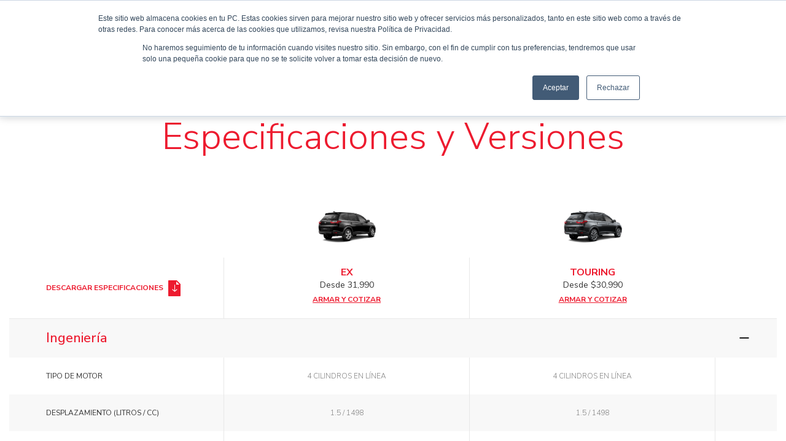

--- FILE ---
content_type: text/html; charset=UTF-8
request_url: https://hondapanama.com/auto/brv/especificaciones
body_size: 14681
content:
<!DOCTYPE html>
<html lang="es">
<head>
    <meta charset="UTF-8">
    <meta name="viewport" content="width=device-width, initial-scale=1, maximum-scale=5, shrink-to-fit=no">
    <meta name="csrf-token" content="ixn1nf6wIVzfAOKZhsnoasisbWbH82IOECFTyLn0">
    <meta http-equiv="Cache-control" content="public">
    <meta http-equiv="expires" content="0" />
    <meta http-equiv="X-UA-Compatible" content="IE=edge" />
    <meta name="mobile-web-app-capable" content="yes">
    <meta name="apple-mobile-web-app-capable" content="yes">
    <link rel="canonical" href="https://hondapanama.com/auto/brv/especificaciones" />
        
    <base href="https://hondapanama.com/"/>
    
    <title>
        BR-V 2025 Especificaciones | Honda - Panama    </title>

    <meta name="description" content="Presentamos la nueva Honda BR-V con elegante iluminación exterior LED y Smart Entry, que equilibra el carácter de un SUV familiar premium y deportivo.">
    <meta name="keywords" content="">
    
    
    

    <link rel="shortcut icon" href="https://hondapanama.com/favicon.png">
    <link rel="preload" href="https://hondapanama.com/css/app.css" as="style">
    <link rel="stylesheet" href="https://hondapanama.com/css/app.css">

            <link rel="preload" href="https://hondapanama.com/css/app-car.css" as="style">
        <link rel="stylesheet" href="https://hondapanama.com/css/app-car.css">
    
    
    <link rel="preconnect" href="https://d31sro4iz4ob5n.cloudfront.net/" crossorigin="anonymous" />

    
    
            <script src="https://d31sro4iz4ob5n.cloudfront.net/analytics/Panama.js" defer integrity="sha384-HAoqM/++VqnvnF+tS43uN7dCHo8+r4RXUkwmL5P7kEWFbzI6ZJ6C0XinJ0bHAt7f" crossorigin="anonymous"></script>

        <meta name="facebook-domain-verification" content="tghjd1p1o9hio1650yze67udvmkk6c" />

<!-- Google tag (gtag.js) -->
<script defer async src="https://www.googletagmanager.com/gtag/js?id=G-GC30W031F6"></script>
<script defer async>
    window.dataLayer = window.dataLayer || [];
    function gtag(){dataLayer.push(arguments);}
    gtag('js', new Date());

    gtag('config', 'G-GC30W031F6', {
        cookie_flags: 'SameSite=Strict;Secure'
    });
</script>
<!-- End Google Tag Manager -->

<!-- Facebook Pixel Code -->

<script defer async>

    !function (f, b, e, v, n, t, s) {
        if (f.fbq)return;
        n = f.fbq = function () {
            n.callMethod ?

                n.callMethod.apply(n, arguments) : n.queue.push(arguments)
        };

        if (!f._fbq)f._fbq = n;
        n.push = n;
        n.loaded = !0;
        n.version = '2.0';

        n.queue = [];
        t = b.createElement(e);
        t.async = !0;

        t.src = v;
        s = b.getElementsByTagName(e)[0];

        s.parentNode.insertBefore(t, s)
    }(window, document, 'script',

        'https://connect.facebook.net/en_US/fbevents.js');

    fbq('init', '2024280597816943');

    fbq('track', 'PageView');

</script>

<noscript>

    <img height="1" width="1"

         src="https://www.facebook.com/tr?id=2024280597816943&ev=PageView

&noscript=1"/>

</noscript>

<!-- End Facebook Pixel Code -->
            
    <script>
        document.addEventListener("DOMContentLoaded", function () {
            if (window.top !== window.self) {
                document.body.innerHTML = "";
                window.top.location = window.self.location;
            }
        });
    </script>
</head>
<body class="" onload="isLoaded()">
    <!-- start after body -->
<script type="text/javascript" id="hs-script-loader" async defer
            src="//js.hs-scripts.com/19959101.js"></script>
    <!-- end after body -->

    <div id="content" class="container-fluid inCar">

        <header>
    <a href="/" class="Brand">
        <picture>
            <source media="(min-width: 992px)" srcset="https://hondapanama.com/images/honda.png" alt="Honda" width="175" height="24">
            <source media="(max-width: 991px)" srcset="https://hondapanama.com/images/honda-small.png " alt="Honda" width="65" height="41">
            <img data-src="https://hondapanama.com/images/honda.png" alt="HONDA" class="img-fluid lazyload" width="175" height="24">
        </picture>
    </a>
    <div class="MenuMB Menus">
        <ul>
            <li>
                <a href="javascript:;" class="MbOptions Mb-vehicles has-child d-lg-none col-12"><figure><img data-src="https://hondapanama.com/images/icon-vehicle.webp" title="abrir submenú Vehículos" class="img-fluid lazyload" width="22" height="20"></figure><span>Vehículos</span></a>
                <section class="MenuVehicles dropMenus">
    <div class="MenuVehicles-bar">
                    <a href="#" rel="#cars" class="UnderLine-fx opt-cars">Autos</a>
                            <a href="#" rel="#suvs" class="UnderLine-fx opt-suvs">SUVs y<br> Crossovers</a>
                            <a href="#" rel="minivan" class="UnderLine-fx opt-minivan">Minivan y<br> Pick-up</a>
                
                    <a href="#" rel="hybrid" class="UnderLine-fx opt-hybrid">Híbrido</a>
                
        <button class="d-none d-sm-block close-btn"></button>
    </div>
    <div class="MenuVehicles-all">
        <div class="container">

            
                            <div class="MenuVehicles_main" id="cars">
                    <div class="row MenuVehicles_types">
                        <button class="d-sm-none d-block close-btn"></button>

    

            <div class="col-12 Vehicles-type "><span class="StaticUnderLine UndrLn-secondary txtBigLight">Sedanes</span></div>

                    <div class="col-6 col-md-3 VehicleItem">
                                    <span class="txtBigLight carsCategory">Sedanes</span>
                                <div class="VehicleItem-box SdwItem">
                    
                    <a href="https://hondapanama.com/auto/city" class="Vehicle-self">
                        <img
                            data-src="https://d31sro4iz4ob5n.cloudfront.net/upload/car/city-2024/thumbnail/city-2024-lhd.webp"
                            alt="City 2024"
                            class="img-fluid lozad"
                            width="225" height="88"/>
                    </a>
                    <div class="Vehicle-name"><span>City 2024</span></div>
                                                                                                                    <div class="Vehicle-price">Desde <span><small></small> $23,990</span></div>
                            
                    <div class="vehicles-menu wrap-buttons d-flex align-items-center justify-content-around">
        <a href="https://hondapanama.com/auto/city"
           class="BtnStd BtnStd-brd-primary">EXPLORAR</a>
        <a href="https://hondapanama.com/auto/city/armar"
           class="BtnStd BtnStd-brd-primary">ARMAR</a>
    </div>

                </div>
            </div>
        

    
    
    

    
    
    
            <div class="col-12 Vehicles-type "><span class="StaticUnderLine UndrLn-secondary txtBigLight">Hatchbacks</span></div>

                    <div class="col-6 col-md-3 VehicleItem">
                                <div class="VehicleItem-box SdwItem">
                    <a href="https://hondapanama.com/auto/civic_type_r" class="Vehicle-self">
                        <img
                            data-src="https://d31sro4iz4ob5n.cloudfront.net/upload/car/civic-type-r-2023/thumbnail/civic-type-r-2023-lhd.webp"
                            alt="Civic Type R 2023"
                            class="img-fluid lazyload"
                            loading="lazy"
                            width="225" height="88"/>
                    </a>
                    <div class="Vehicle-name"><span>Civic Type R 2025</span></div>
                                                                        <div class="Vehicle-price">Desde <span><small></small> $65,990</span></div>
                            
                    <div class="vehicles-menu wrap-buttons d-flex align-items-center justify-content-around">
            <a href="https://hondapanama.com/auto/civic_type_r"
               class="BtnStd BtnStd-brd-primary">EXPLORAR</a>
            <a href="https://hondapanama.com/contacto/civic_type_r"
               target="_self"
               class="BtnStd BtnStd-brd-primary">
                Cotizar</a>
        </div>
    

                </div>
            </div>
        
    
    
                    </div>
                </div>
            
            
                            <div class="MenuVehicles_main" id="suvs">
                    <div class="row MenuVehicles_types pt-4 pt-sm-0">
                        <button class="d-sm-none d-block close-btn"></button>

    <div class="col-12 Vehicles-type d-none"><span class="UndrLn-secondary txtBigLight">Volante Izquierdo</span></div>
    
        <div class="col-6 col-md-3 VehicleItem">
            <div class="VehicleItem-box SdwItem">
                <a href="https://hondapanama.com/auto/hrv" class="Vehicle-self">
                    <img
                        data-src="https://d31sro4iz4ob5n.cloudfront.net/upload/car/hr-v-2025/thumbnail/hr-v-2025-lhd.webp"
                        alt="HR-V 2025"
                        class="img-fluid lazyload"
                        loading="lazy"
                        width="225" height="88"/>
                </a>
                <div class="Vehicle-name"><span>HR-V 2025</span></div>
                                                            <div class="Vehicle-price">Desde <span><small></small> 28,990</span></div>
                        
                <div class="vehicles-menu wrap-buttons d-flex align-items-center justify-content-around">
        <a href="https://hondapanama.com/auto/hrv"
           class="BtnStd BtnStd-brd-primary">EXPLORAR</a>
        <a href="https://hondapanama.com/auto/hrv/armar"
           class="BtnStd BtnStd-brd-primary">ARMAR</a>
    </div>

            </div>
        </div>

    
        <div class="col-6 col-md-3 VehicleItem">
            <div class="VehicleItem-box SdwItem">
                <a href="https://hondapanama.com/auto/crv" class="Vehicle-self">
                    <img
                        data-src="https://d31sro4iz4ob5n.cloudfront.net/upload/car/cr-v-2025/thumbnail/cr-v-2025-lhd.webp"
                        alt="CR-V 2025"
                        class="img-fluid lazyload"
                        loading="lazy"
                        width="225" height="88"/>
                </a>
                <div class="Vehicle-name"><span>CR-V 2026</span></div>
                                                            <div class="Vehicle-price">Desde <span><small></small> 38,990</span></div>
                        
                <div class="vehicles-menu wrap-buttons d-flex align-items-center justify-content-around">
            <a href="https://hondapanama.com/auto/crv"
               class="BtnStd BtnStd-brd-primary">EXPLORAR</a>
            <a href="https://hondapanama.com/contacto/crv"
               target="_self"
               class="BtnStd BtnStd-brd-primary">
                Cotizar</a>
        </div>
    

            </div>
        </div>

    
        <div class="col-6 col-md-3 VehicleItem">
            <div class="VehicleItem-box SdwItem">
                <a href="https://hondapanama.com/auto/brv" class="Vehicle-self">
                    <img
                        data-src="https://d31sro4iz4ob5n.cloudfront.net/upload/car/br-v-2024/thumbnail/br-v-2024-lhd.webp"
                        alt="BR-V 2024"
                        class="img-fluid lazyload"
                        loading="lazy"
                        width="225" height="88"/>
                </a>
                <div class="Vehicle-name"><span>BR-V 2025</span></div>
                                                            <div class="Vehicle-price">Desde <span><small></small> 31,990</span></div>
                        
                <div class="vehicles-menu wrap-buttons d-flex align-items-center justify-content-around">
            <a href="https://hondapanama.com/auto/brv"
               class="BtnStd BtnStd-brd-primary">EXPLORAR</a>
            <a href="https://hondapanama.com/contacto/brv"
               target="_self"
               class="BtnStd BtnStd-brd-primary">
                Cotizar</a>
        </div>
    

            </div>
        </div>

    
        <div class="col-6 col-md-3 VehicleItem">
            <div class="VehicleItem-box SdwItem">
                <a href="https://hondapanama.com/auto/pilot" class="Vehicle-self">
                    <img
                        data-src="https://d31sro4iz4ob5n.cloudfront.net/upload/car/pilot-2023/thumbnail/pilot-2023-lhd.webp"
                        alt="Pilot 2023"
                        class="img-fluid lazyload"
                        loading="lazy"
                        width="225" height="88"/>
                </a>
                <div class="Vehicle-name"><span>Pilot 2025</span></div>
                                                                                                <div class="Vehicle-price">Desde <span><small></small> 61,990</span></div>
                        
                <div class="vehicles-menu wrap-buttons d-flex align-items-center justify-content-around">
            <a href="https://hondapanama.com/auto/pilot"
               class="BtnStd BtnStd-brd-primary">EXPLORAR</a>
            <a href="https://hondapanama.com/contacto/pilot"
               target="_self"
               class="BtnStd BtnStd-brd-primary">
                Cotizar</a>
        </div>
    

            </div>
        </div>

    
                    </div>
                </div>
            
            
                            <div class="MenuVehicles_main" id="mini">
                    <div class="row MenuVehicles_types  pt-4 pt-sm-0">
                        <button class="d-sm-none d-block close-btn"></button>
            <div class="col-6 col-md-3 VehicleItem">
            <div class="VehicleItem-box SdwItem">
                <a href="https://hondapanama.com/auto/odyssey" class="Vehicle-self">
                    <img
                        data-src="https://d31sro4iz4ob5n.cloudfront.net/upload/car/odyssey-2025/thumbnail/odyssey-2025-lhd.webp"
                        alt="Odyssey 2025"
                        class="img-fluid lazyload"
                        loading="lazy"
                        width="225" height="88"/>
                </a>
                <div class="Vehicle-name"><span>Odyssey 2026</span></div>
                                                            <div class="Vehicle-price">Desde <span><small></small> 57,990</span></div>
                        
                <div class="vehicles-menu wrap-buttons d-flex align-items-center justify-content-around">
            <a href="https://hondapanama.com/auto/odyssey"
               class="BtnStd BtnStd-brd-primary">EXPLORAR</a>
            <a href="https://hondapanama.com/contacto/odyssey"
               target="_self"
               class="BtnStd BtnStd-brd-primary">
                Cotizar</a>
        </div>
    

            </div>
        </div>
            <div class="col-6 col-md-3 VehicleItem">
            <div class="VehicleItem-box SdwItem">
                <a href="https://hondapanama.com/auto/ridgeline" class="Vehicle-self">
                    <img
                        data-src="https://d31sro4iz4ob5n.cloudfront.net/upload/car/ridgeline-2024/thumbnail/ridgeline-2024-lhd.webp"
                        alt="Ridgeline 2024"
                        class="img-fluid lazyload"
                        loading="lazy"
                        width="225" height="88"/>
                </a>
                <div class="Vehicle-name"><span>Ridgeline 2025</span></div>
                                                            <div class="Vehicle-price">Desde <span><small></small> 53,990</span></div>
                        
                <div class="vehicles-menu wrap-buttons d-flex align-items-center justify-content-around">
            <a href="https://hondapanama.com/auto/ridgeline"
               class="BtnStd BtnStd-brd-primary">EXPLORAR</a>
            <a href="https://hondapanama.com/contacto/ridgeline"
               target="_self"
               class="BtnStd BtnStd-brd-primary">
                Cotizar</a>
        </div>
    

            </div>
        </div>
    
                    </div>
                </div>
            
            
                            <div class="MenuVehicles_main pt-4 pt-sm-0" id="hybrid">
                    <div class="row MenuVehicles_types">
                        <div class="col-6 col-md-3 VehicleItem">
            <div class="VehicleItem-box SdwItem">
                <a href="https://hondapanama.com/teaser/cr-v/lhd" class="Vehicle-self">
                    <img
                        data-src="https://hondapanama.com/assets/teaser/cr-v/lhd/cr-v-thumbnail.png"
                        alt="CR-V Hybrid 2024"
                        class="img-fluid lazyload"
                        loading="lazy"
                        width="225" height="88"/>
                </a>
                <div class="Vehicle-name"><span>CR-V Hybrid</span></div>
                                                                                                                                                                                                                                                                                                                                                <div class="Vehicle-price">Desde <span><small></small> 55,990</span></div>
                                                                                                                                                                                                                                                                        
                <div class="vehicles-menu wrap-buttons d-flex align-items-center justify-content-around">
                    <a href="https://hondapanama.com/teaser/cr-v/lhd"
                       class="BtnStd BtnStd-brd-primary">VER MÁS</a>
                </div>

            </div>
        </div>
        


                    </div>
                </div>
            
            
            
        </div>
    </div>
</section>
            </li>
            <li>
                <a href="javascript:;" class="MbOptions Mb-dealers has-child d-lg-none col-12"><figure><img data-src="https://hondapanama.com/images/icon-location.webp" title="abrir submenú Distribuidor" class="img-fluid lazyload" width="22" height="20"></figure><span>Distribuidor</span></a>
                <section class="ServicesMenu dropMenus">
            <a href="https://hondapanama.com/acerca-de-nosotros" class="menu-icon icon-about">
            <span>Sobre Nosotros</span>
        </a>
                <a href="https://hondapanama.com/localiza-tu-sucursal" class="menu-icon icon-location">
            <span>Sucursales</span>
        </a>
        
            <a href="https://hondapanama.com/responsabilidad-social" class="menu-icon icon-about">
            <span>Responsabilidad Social Empresarial</span>
        </a>
    
            <a href="https://hondapanama.com/oportunidades-trabajo" class="menu-icon icon-briefcase">
            <span>Oportunidades de trabajo</span>
        </a>
            </section>
            </li>
            <li>
                <div class="MbIcon has-child d-lg-none col-12">
                    <div class="Hamburger">
                        <span></span>
                        <span></span>
                        <span></span>
                    </div>
                </div>
            </li>
        </ul>
    </div>

    <div class="MenuTop Menus">
        <nav>
    <ul class="dropMb">
        <li class="gotoVehiclesMenu">
            <div class="OpenCarPlease child">
                <span>Vehículos</span>
                <i class="fa fa-angle-down"></i>
            </div>
            <section class="MenuVehicles dropMenus">
    <div class="MenuVehicles-bar">
                    <a href="#" rel="#cars" class="UnderLine-fx opt-cars">Autos</a>
                            <a href="#" rel="#suvs" class="UnderLine-fx opt-suvs">SUVs y<br> Crossovers</a>
                            <a href="#" rel="minivan" class="UnderLine-fx opt-minivan">Minivan y<br> Pick-up</a>
                
                    <a href="#" rel="hybrid" class="UnderLine-fx opt-hybrid">Híbrido</a>
                
        <button class="d-none d-sm-block close-btn"></button>
    </div>
    <div class="MenuVehicles-all">
        <div class="container">

            
                            <div class="MenuVehicles_main" id="cars">
                    <div class="row MenuVehicles_types">
                        <button class="d-sm-none d-block close-btn"></button>

    

            <div class="col-12 Vehicles-type "><span class="StaticUnderLine UndrLn-secondary txtBigLight">Sedanes</span></div>

                    <div class="col-6 col-md-3 VehicleItem">
                                    <span class="txtBigLight carsCategory">Sedanes</span>
                                <div class="VehicleItem-box SdwItem">
                    
                    <a href="https://hondapanama.com/auto/city" class="Vehicle-self">
                        <img
                            data-src="https://d31sro4iz4ob5n.cloudfront.net/upload/car/city-2024/thumbnail/city-2024-lhd.webp"
                            alt="City 2024"
                            class="img-fluid lozad"
                            width="225" height="88"/>
                    </a>
                    <div class="Vehicle-name"><span>City 2024</span></div>
                                                                                                                    <div class="Vehicle-price">Desde <span><small></small> $23,990</span></div>
                            
                    <div class="vehicles-menu wrap-buttons d-flex align-items-center justify-content-around">
        <a href="https://hondapanama.com/auto/city"
           class="BtnStd BtnStd-brd-primary">EXPLORAR</a>
        <a href="https://hondapanama.com/auto/city/armar"
           class="BtnStd BtnStd-brd-primary">ARMAR</a>
    </div>

                </div>
            </div>
        

    
    
    

    
    
    
            <div class="col-12 Vehicles-type "><span class="StaticUnderLine UndrLn-secondary txtBigLight">Hatchbacks</span></div>

                    <div class="col-6 col-md-3 VehicleItem">
                                <div class="VehicleItem-box SdwItem">
                    <a href="https://hondapanama.com/auto/civic_type_r" class="Vehicle-self">
                        <img
                            data-src="https://d31sro4iz4ob5n.cloudfront.net/upload/car/civic-type-r-2023/thumbnail/civic-type-r-2023-lhd.webp"
                            alt="Civic Type R 2023"
                            class="img-fluid lazyload"
                            loading="lazy"
                            width="225" height="88"/>
                    </a>
                    <div class="Vehicle-name"><span>Civic Type R 2025</span></div>
                                                                        <div class="Vehicle-price">Desde <span><small></small> $65,990</span></div>
                            
                    <div class="vehicles-menu wrap-buttons d-flex align-items-center justify-content-around">
            <a href="https://hondapanama.com/auto/civic_type_r"
               class="BtnStd BtnStd-brd-primary">EXPLORAR</a>
            <a href="https://hondapanama.com/contacto/civic_type_r"
               target="_self"
               class="BtnStd BtnStd-brd-primary">
                Cotizar</a>
        </div>
    

                </div>
            </div>
        
    
    
                    </div>
                </div>
            
            
                            <div class="MenuVehicles_main" id="suvs">
                    <div class="row MenuVehicles_types pt-4 pt-sm-0">
                        <button class="d-sm-none d-block close-btn"></button>

    <div class="col-12 Vehicles-type d-none"><span class="UndrLn-secondary txtBigLight">Volante Izquierdo</span></div>
    
        <div class="col-6 col-md-3 VehicleItem">
            <div class="VehicleItem-box SdwItem">
                <a href="https://hondapanama.com/auto/hrv" class="Vehicle-self">
                    <img
                        data-src="https://d31sro4iz4ob5n.cloudfront.net/upload/car/hr-v-2025/thumbnail/hr-v-2025-lhd.webp"
                        alt="HR-V 2025"
                        class="img-fluid lazyload"
                        loading="lazy"
                        width="225" height="88"/>
                </a>
                <div class="Vehicle-name"><span>HR-V 2025</span></div>
                                                            <div class="Vehicle-price">Desde <span><small></small> 28,990</span></div>
                        
                <div class="vehicles-menu wrap-buttons d-flex align-items-center justify-content-around">
        <a href="https://hondapanama.com/auto/hrv"
           class="BtnStd BtnStd-brd-primary">EXPLORAR</a>
        <a href="https://hondapanama.com/auto/hrv/armar"
           class="BtnStd BtnStd-brd-primary">ARMAR</a>
    </div>

            </div>
        </div>

    
        <div class="col-6 col-md-3 VehicleItem">
            <div class="VehicleItem-box SdwItem">
                <a href="https://hondapanama.com/auto/crv" class="Vehicle-self">
                    <img
                        data-src="https://d31sro4iz4ob5n.cloudfront.net/upload/car/cr-v-2025/thumbnail/cr-v-2025-lhd.webp"
                        alt="CR-V 2025"
                        class="img-fluid lazyload"
                        loading="lazy"
                        width="225" height="88"/>
                </a>
                <div class="Vehicle-name"><span>CR-V 2026</span></div>
                                                            <div class="Vehicle-price">Desde <span><small></small> 38,990</span></div>
                        
                <div class="vehicles-menu wrap-buttons d-flex align-items-center justify-content-around">
            <a href="https://hondapanama.com/auto/crv"
               class="BtnStd BtnStd-brd-primary">EXPLORAR</a>
            <a href="https://hondapanama.com/contacto/crv"
               target="_self"
               class="BtnStd BtnStd-brd-primary">
                Cotizar</a>
        </div>
    

            </div>
        </div>

    
        <div class="col-6 col-md-3 VehicleItem">
            <div class="VehicleItem-box SdwItem">
                <a href="https://hondapanama.com/auto/brv" class="Vehicle-self">
                    <img
                        data-src="https://d31sro4iz4ob5n.cloudfront.net/upload/car/br-v-2024/thumbnail/br-v-2024-lhd.webp"
                        alt="BR-V 2024"
                        class="img-fluid lazyload"
                        loading="lazy"
                        width="225" height="88"/>
                </a>
                <div class="Vehicle-name"><span>BR-V 2025</span></div>
                                                            <div class="Vehicle-price">Desde <span><small></small> 31,990</span></div>
                        
                <div class="vehicles-menu wrap-buttons d-flex align-items-center justify-content-around">
            <a href="https://hondapanama.com/auto/brv"
               class="BtnStd BtnStd-brd-primary">EXPLORAR</a>
            <a href="https://hondapanama.com/contacto/brv"
               target="_self"
               class="BtnStd BtnStd-brd-primary">
                Cotizar</a>
        </div>
    

            </div>
        </div>

    
        <div class="col-6 col-md-3 VehicleItem">
            <div class="VehicleItem-box SdwItem">
                <a href="https://hondapanama.com/auto/pilot" class="Vehicle-self">
                    <img
                        data-src="https://d31sro4iz4ob5n.cloudfront.net/upload/car/pilot-2023/thumbnail/pilot-2023-lhd.webp"
                        alt="Pilot 2023"
                        class="img-fluid lazyload"
                        loading="lazy"
                        width="225" height="88"/>
                </a>
                <div class="Vehicle-name"><span>Pilot 2025</span></div>
                                                                                                <div class="Vehicle-price">Desde <span><small></small> 61,990</span></div>
                        
                <div class="vehicles-menu wrap-buttons d-flex align-items-center justify-content-around">
            <a href="https://hondapanama.com/auto/pilot"
               class="BtnStd BtnStd-brd-primary">EXPLORAR</a>
            <a href="https://hondapanama.com/contacto/pilot"
               target="_self"
               class="BtnStd BtnStd-brd-primary">
                Cotizar</a>
        </div>
    

            </div>
        </div>

    
                    </div>
                </div>
            
            
                            <div class="MenuVehicles_main" id="mini">
                    <div class="row MenuVehicles_types  pt-4 pt-sm-0">
                        <button class="d-sm-none d-block close-btn"></button>
            <div class="col-6 col-md-3 VehicleItem">
            <div class="VehicleItem-box SdwItem">
                <a href="https://hondapanama.com/auto/odyssey" class="Vehicle-self">
                    <img
                        data-src="https://d31sro4iz4ob5n.cloudfront.net/upload/car/odyssey-2025/thumbnail/odyssey-2025-lhd.webp"
                        alt="Odyssey 2025"
                        class="img-fluid lazyload"
                        loading="lazy"
                        width="225" height="88"/>
                </a>
                <div class="Vehicle-name"><span>Odyssey 2026</span></div>
                                                            <div class="Vehicle-price">Desde <span><small></small> 57,990</span></div>
                        
                <div class="vehicles-menu wrap-buttons d-flex align-items-center justify-content-around">
            <a href="https://hondapanama.com/auto/odyssey"
               class="BtnStd BtnStd-brd-primary">EXPLORAR</a>
            <a href="https://hondapanama.com/contacto/odyssey"
               target="_self"
               class="BtnStd BtnStd-brd-primary">
                Cotizar</a>
        </div>
    

            </div>
        </div>
            <div class="col-6 col-md-3 VehicleItem">
            <div class="VehicleItem-box SdwItem">
                <a href="https://hondapanama.com/auto/ridgeline" class="Vehicle-self">
                    <img
                        data-src="https://d31sro4iz4ob5n.cloudfront.net/upload/car/ridgeline-2024/thumbnail/ridgeline-2024-lhd.webp"
                        alt="Ridgeline 2024"
                        class="img-fluid lazyload"
                        loading="lazy"
                        width="225" height="88"/>
                </a>
                <div class="Vehicle-name"><span>Ridgeline 2025</span></div>
                                                            <div class="Vehicle-price">Desde <span><small></small> 53,990</span></div>
                        
                <div class="vehicles-menu wrap-buttons d-flex align-items-center justify-content-around">
            <a href="https://hondapanama.com/auto/ridgeline"
               class="BtnStd BtnStd-brd-primary">EXPLORAR</a>
            <a href="https://hondapanama.com/contacto/ridgeline"
               target="_self"
               class="BtnStd BtnStd-brd-primary">
                Cotizar</a>
        </div>
    

            </div>
        </div>
    
                    </div>
                </div>
            
            
                            <div class="MenuVehicles_main pt-4 pt-sm-0" id="hybrid">
                    <div class="row MenuVehicles_types">
                        <div class="col-6 col-md-3 VehicleItem">
            <div class="VehicleItem-box SdwItem">
                <a href="https://hondapanama.com/teaser/cr-v/lhd" class="Vehicle-self">
                    <img
                        data-src="https://hondapanama.com/assets/teaser/cr-v/lhd/cr-v-thumbnail.png"
                        alt="CR-V Hybrid 2024"
                        class="img-fluid lazyload"
                        loading="lazy"
                        width="225" height="88"/>
                </a>
                <div class="Vehicle-name"><span>CR-V Hybrid</span></div>
                                                                                                                                                                                                                                                                                                                                                <div class="Vehicle-price">Desde <span><small></small> 55,990</span></div>
                                                                                                                                                                                                                                                                        
                <div class="vehicles-menu wrap-buttons d-flex align-items-center justify-content-around">
                    <a href="https://hondapanama.com/teaser/cr-v/lhd"
                       class="BtnStd BtnStd-brd-primary">VER MÁS</a>
                </div>

            </div>
        </div>
        


                    </div>
                </div>
            
            
            
        </div>
    </div>
</section>
        </li>
        <li class="gotoShopping">
            <div class="child">
                <span>Herramientas de Compra</span>
                <i class="fa fa-angle-down"></i>
            </div>
            <section class="shoppingTools dropMenus">
    <div class="container">
        <div class="row">
            <div class="col-12 col-md-6 shoppingTools-icons">
                                                    <div class="BuildElem">
                        <a href="https://hondapanama.com/auto/brv/armar" class="ShadowBox BuildElem-inner shoppingTool-link">
                            <figure><img data-src="/images/icon-car.svg" alt="Armar y Cotizar" class="img-fluid lazyload" width="47" height="34"></figure>
                            <label>Armar y Cotizar</label>
                        </a>
                    </div>
                                                    <div class="BuildElem">
                        <a href="https://hondapanama.com/herramientas-venta/financiamiento" class="ShadowBox BuildElem-inner shoppingTool-link">
                            <figure><img data-src="/images/icon-money.svg" alt="Financiamiento" class="img-fluid lazyload" width="40" height="41"></figure>
                            <label>Financiamiento</label>
                        </a>
                    </div>
                                            </div>
            <div class="col-12 col-md-6 shoppingTools-elem">
                <div class="row">
                                            <div class="col-12 col-lg-6 shoppingTools-elem_item">
                                                            <a href="https://hondapanama.com/autos-seminuevos" class="row">
                                                            <div class="col-6 col-lg-12 shoppingTools-elem_titles">
                                                                            <label>Seminuevos</label>
                                                                        <span class="d-none">Los mejores autos usados con garantía Honda</span>
                                </div>
                                <div class="col-6 col-lg-12">
                                    <figure><img data-src="/images/certified-img-m.webp" alt="Seminuevos" class="img-fluid lazyload" width="224" height="126"></figure>
                                </div>
                            </a>
                                                            <a href="https://hondapanama.com/autos-seminuevos" class="StaticUnderLine UndrLn-primary u-link txtBold onDesk">VER MODELOS</a>
                                                    </div>
                                        <div class="col-12 col-lg-6 shoppingTools-elem_item">
                        <a href="https://hondapanama.com/herramientas-venta/prueba-manejo" class="row">
                            <div class="col-6 col-lg-12 shoppingTools-elem_titles">
                                <label>Agenda tu Prueba de Manejo</label>
                                <span>Vive la experiencia de conducir un &lt;strong&gt;Honda&lt;/strong&gt;</span>
                            </div>
                            <div class="col-6 col-lg-12">
                                <figure><img data-src="/images/book-test-drive-m.webp" alt="Agenda tu Prueba de Manejo" class="img-fluid lazyload" width="225" height="127"></figure>
                            </div>
                        </a>
                        <a href="https://hondapanama.com/herramientas-venta/prueba-manejo" class="StaticUnderLine UndrLn-primary u-link txtBold onDesk">AGENDAR AHORA</a>
                    </div>
                </div>
            </div>
        </div>
    </div>
</section>
        </li>
                    <li class="short-menu">
                <div class="child">
                    <span>Distribuidor</span>
                    <i class="fa fa-angle-down"></i>
                </div>
                <section class="ServicesMenu dropMenus">
            <a href="https://hondapanama.com/acerca-de-nosotros" class="menu-icon icon-about">
            <span>Sobre Nosotros</span>
        </a>
                <a href="https://hondapanama.com/localiza-tu-sucursal" class="menu-icon icon-location">
            <span>Sucursales</span>
        </a>
        
            <a href="https://hondapanama.com/responsabilidad-social" class="menu-icon icon-about">
            <span>Responsabilidad Social Empresarial</span>
        </a>
    
            <a href="https://hondapanama.com/oportunidades-trabajo" class="menu-icon icon-briefcase">
            <span>Oportunidades de trabajo</span>
        </a>
            </section>
            </li>
                <li class="short-menu">
            <div class="child">
                <span>Servicios</span>
                <i class="fa fa-angle-down"></i>
            </div>
                            <section class="ServicesMenu dropMenus panama">

    <a href="https://hondapanama.com/seguridad-productos" class="menu-icon icon-recall">
        <span>Campañas de Seguridad</span>
    </a>

                        <a href="https://hondapanama.com/servicios/cita-en-linea"
               class="menu-icon icon-online-appointment">
                <span>Solicitar una Cita</span>
            </a>
            
            <div class="wrap-submenu position-relative iicon-service">

                            <a href="https://hondapanama.com/servicios/centro-de-servicios" class="menu-icon icon-service">
                    <span>Centro de Servicio</span>
                                            <i class="fa fa-angle-right d-none d-sm-block plus"></i>
                                    </a>
            
            <div class="submenu">
                                    <a href="https://hondapanama.com/servicios/centro-de-servicios#taller-movil"
                       class="menu-icon icon-tool">
                        <span>Taller Móvil</span>
                    </a>
                
                                    <a href="https://hondapanama.com/servicios/centro-de-servicios#taller-de-pintura"
                       class="menu-icon icon-paint">
                        <span>Taller de Pintura</span>
                    </a>
                            </div>

        </div>
    
            <a href="https://hondapanama.com/servicios/solicitud-partes" class="menu-icon icon-parts-request">
            <span>Solicitar un repuesto</span>
        </a>
    
            <a href="https://hondapanama.com/servicios/servicio-express" class="menu-icon icon-express-service">
            <span>Servicio Express</span>
        </a>
    
    
    <a href="https://hondapanama.com/servicios/conoce-tu-honda" class="menu-icon icon-know-honda">
        <span>Conoce tu Honda</span>
    </a>

    

</section>
                    </li>
                    <li>
                <a href="https://hondapanama.com/blog">
                    <span>Blog</span>
                </a>
            </li>
                            <li>
                                    <a href="https://hondapanama.com/autos-seminuevos">
                        <span>Seminuevos</span>
                    </a>
                            </li>
                            <li>
                <a href="https://hondapanama.com/contacto">
                    <span>Contacto</span>
                </a>
            </li>
                
        <li class="d-lg-none">
                            <div class="col-12 col-md-3"><span>Mantente en contacto:</span></div>
                <div class="col-12 col-md-8 SocialLinks">
                                                                                                <a href="https://www.facebook.com/hondapanama" title="ir a facebook" target="_blank" rel="noopener" class="fb"><i class="fab fa-facebook-f"></i></a>
                                                                            <a href="https://www.instagram.com/hondapanama/" title="ir a instagram" target="_blank" rel="noopener" class="in"><img data-src="/images/icon-instagram.png" alt="instagram" class="lazyload" width="24" height="25"></a>
                                                                                                            </div>
                    </li>
    </ul>
</nav>
    </div>
    <div class="MenuOnMB">
        <nav>
    <ul class="dropMb">
        <li class="gotoVehiclesMenu">
            <div class="OpenCarPlease child">
                <span>Vehículos</span>
                <i class="fa fa-angle-down"></i>
            </div>
            <section class="MenuVehicles dropMenus">
    <div class="MenuVehicles-bar">
                    <a href="#" rel="#cars" class="UnderLine-fx opt-cars">Autos</a>
                            <a href="#" rel="#suvs" class="UnderLine-fx opt-suvs">SUVs y<br> Crossovers</a>
                            <a href="#" rel="minivan" class="UnderLine-fx opt-minivan">Minivan y<br> Pick-up</a>
                
                    <a href="#" rel="hybrid" class="UnderLine-fx opt-hybrid">Híbrido</a>
                
        <button class="d-none d-sm-block close-btn"></button>
    </div>
    <div class="MenuVehicles-all">
        <div class="container">

            
                            <div class="MenuVehicles_main" id="cars">
                    <div class="row MenuVehicles_types">
                        <button class="d-sm-none d-block close-btn"></button>

    

            <div class="col-12 Vehicles-type "><span class="StaticUnderLine UndrLn-secondary txtBigLight">Sedanes</span></div>

                    <div class="col-6 col-md-3 VehicleItem">
                                    <span class="txtBigLight carsCategory">Sedanes</span>
                                <div class="VehicleItem-box SdwItem">
                    
                    <a href="https://hondapanama.com/auto/city" class="Vehicle-self">
                        <img
                            data-src="https://d31sro4iz4ob5n.cloudfront.net/upload/car/city-2024/thumbnail/city-2024-lhd.webp"
                            alt="City 2024"
                            class="img-fluid lozad"
                            width="225" height="88"/>
                    </a>
                    <div class="Vehicle-name"><span>City 2024</span></div>
                                                                                                                    <div class="Vehicle-price">Desde <span><small></small> $23,990</span></div>
                            
                    <div class="vehicles-menu wrap-buttons d-flex align-items-center justify-content-around">
        <a href="https://hondapanama.com/auto/city"
           class="BtnStd BtnStd-brd-primary">EXPLORAR</a>
        <a href="https://hondapanama.com/auto/city/armar"
           class="BtnStd BtnStd-brd-primary">ARMAR</a>
    </div>

                </div>
            </div>
        

    
    
    

    
    
    
            <div class="col-12 Vehicles-type "><span class="StaticUnderLine UndrLn-secondary txtBigLight">Hatchbacks</span></div>

                    <div class="col-6 col-md-3 VehicleItem">
                                <div class="VehicleItem-box SdwItem">
                    <a href="https://hondapanama.com/auto/civic_type_r" class="Vehicle-self">
                        <img
                            data-src="https://d31sro4iz4ob5n.cloudfront.net/upload/car/civic-type-r-2023/thumbnail/civic-type-r-2023-lhd.webp"
                            alt="Civic Type R 2023"
                            class="img-fluid lazyload"
                            loading="lazy"
                            width="225" height="88"/>
                    </a>
                    <div class="Vehicle-name"><span>Civic Type R 2025</span></div>
                                                                        <div class="Vehicle-price">Desde <span><small></small> $65,990</span></div>
                            
                    <div class="vehicles-menu wrap-buttons d-flex align-items-center justify-content-around">
            <a href="https://hondapanama.com/auto/civic_type_r"
               class="BtnStd BtnStd-brd-primary">EXPLORAR</a>
            <a href="https://hondapanama.com/contacto/civic_type_r"
               target="_self"
               class="BtnStd BtnStd-brd-primary">
                Cotizar</a>
        </div>
    

                </div>
            </div>
        
    
    
                    </div>
                </div>
            
            
                            <div class="MenuVehicles_main" id="suvs">
                    <div class="row MenuVehicles_types pt-4 pt-sm-0">
                        <button class="d-sm-none d-block close-btn"></button>

    <div class="col-12 Vehicles-type d-none"><span class="UndrLn-secondary txtBigLight">Volante Izquierdo</span></div>
    
        <div class="col-6 col-md-3 VehicleItem">
            <div class="VehicleItem-box SdwItem">
                <a href="https://hondapanama.com/auto/hrv" class="Vehicle-self">
                    <img
                        data-src="https://d31sro4iz4ob5n.cloudfront.net/upload/car/hr-v-2025/thumbnail/hr-v-2025-lhd.webp"
                        alt="HR-V 2025"
                        class="img-fluid lazyload"
                        loading="lazy"
                        width="225" height="88"/>
                </a>
                <div class="Vehicle-name"><span>HR-V 2025</span></div>
                                                            <div class="Vehicle-price">Desde <span><small></small> 28,990</span></div>
                        
                <div class="vehicles-menu wrap-buttons d-flex align-items-center justify-content-around">
        <a href="https://hondapanama.com/auto/hrv"
           class="BtnStd BtnStd-brd-primary">EXPLORAR</a>
        <a href="https://hondapanama.com/auto/hrv/armar"
           class="BtnStd BtnStd-brd-primary">ARMAR</a>
    </div>

            </div>
        </div>

    
        <div class="col-6 col-md-3 VehicleItem">
            <div class="VehicleItem-box SdwItem">
                <a href="https://hondapanama.com/auto/crv" class="Vehicle-self">
                    <img
                        data-src="https://d31sro4iz4ob5n.cloudfront.net/upload/car/cr-v-2025/thumbnail/cr-v-2025-lhd.webp"
                        alt="CR-V 2025"
                        class="img-fluid lazyload"
                        loading="lazy"
                        width="225" height="88"/>
                </a>
                <div class="Vehicle-name"><span>CR-V 2026</span></div>
                                                            <div class="Vehicle-price">Desde <span><small></small> 38,990</span></div>
                        
                <div class="vehicles-menu wrap-buttons d-flex align-items-center justify-content-around">
            <a href="https://hondapanama.com/auto/crv"
               class="BtnStd BtnStd-brd-primary">EXPLORAR</a>
            <a href="https://hondapanama.com/contacto/crv"
               target="_self"
               class="BtnStd BtnStd-brd-primary">
                Cotizar</a>
        </div>
    

            </div>
        </div>

    
        <div class="col-6 col-md-3 VehicleItem">
            <div class="VehicleItem-box SdwItem">
                <a href="https://hondapanama.com/auto/brv" class="Vehicle-self">
                    <img
                        data-src="https://d31sro4iz4ob5n.cloudfront.net/upload/car/br-v-2024/thumbnail/br-v-2024-lhd.webp"
                        alt="BR-V 2024"
                        class="img-fluid lazyload"
                        loading="lazy"
                        width="225" height="88"/>
                </a>
                <div class="Vehicle-name"><span>BR-V 2025</span></div>
                                                            <div class="Vehicle-price">Desde <span><small></small> 31,990</span></div>
                        
                <div class="vehicles-menu wrap-buttons d-flex align-items-center justify-content-around">
            <a href="https://hondapanama.com/auto/brv"
               class="BtnStd BtnStd-brd-primary">EXPLORAR</a>
            <a href="https://hondapanama.com/contacto/brv"
               target="_self"
               class="BtnStd BtnStd-brd-primary">
                Cotizar</a>
        </div>
    

            </div>
        </div>

    
        <div class="col-6 col-md-3 VehicleItem">
            <div class="VehicleItem-box SdwItem">
                <a href="https://hondapanama.com/auto/pilot" class="Vehicle-self">
                    <img
                        data-src="https://d31sro4iz4ob5n.cloudfront.net/upload/car/pilot-2023/thumbnail/pilot-2023-lhd.webp"
                        alt="Pilot 2023"
                        class="img-fluid lazyload"
                        loading="lazy"
                        width="225" height="88"/>
                </a>
                <div class="Vehicle-name"><span>Pilot 2025</span></div>
                                                                                                <div class="Vehicle-price">Desde <span><small></small> 61,990</span></div>
                        
                <div class="vehicles-menu wrap-buttons d-flex align-items-center justify-content-around">
            <a href="https://hondapanama.com/auto/pilot"
               class="BtnStd BtnStd-brd-primary">EXPLORAR</a>
            <a href="https://hondapanama.com/contacto/pilot"
               target="_self"
               class="BtnStd BtnStd-brd-primary">
                Cotizar</a>
        </div>
    

            </div>
        </div>

    
                    </div>
                </div>
            
            
                            <div class="MenuVehicles_main" id="mini">
                    <div class="row MenuVehicles_types  pt-4 pt-sm-0">
                        <button class="d-sm-none d-block close-btn"></button>
            <div class="col-6 col-md-3 VehicleItem">
            <div class="VehicleItem-box SdwItem">
                <a href="https://hondapanama.com/auto/odyssey" class="Vehicle-self">
                    <img
                        data-src="https://d31sro4iz4ob5n.cloudfront.net/upload/car/odyssey-2025/thumbnail/odyssey-2025-lhd.webp"
                        alt="Odyssey 2025"
                        class="img-fluid lazyload"
                        loading="lazy"
                        width="225" height="88"/>
                </a>
                <div class="Vehicle-name"><span>Odyssey 2026</span></div>
                                                            <div class="Vehicle-price">Desde <span><small></small> 57,990</span></div>
                        
                <div class="vehicles-menu wrap-buttons d-flex align-items-center justify-content-around">
            <a href="https://hondapanama.com/auto/odyssey"
               class="BtnStd BtnStd-brd-primary">EXPLORAR</a>
            <a href="https://hondapanama.com/contacto/odyssey"
               target="_self"
               class="BtnStd BtnStd-brd-primary">
                Cotizar</a>
        </div>
    

            </div>
        </div>
            <div class="col-6 col-md-3 VehicleItem">
            <div class="VehicleItem-box SdwItem">
                <a href="https://hondapanama.com/auto/ridgeline" class="Vehicle-self">
                    <img
                        data-src="https://d31sro4iz4ob5n.cloudfront.net/upload/car/ridgeline-2024/thumbnail/ridgeline-2024-lhd.webp"
                        alt="Ridgeline 2024"
                        class="img-fluid lazyload"
                        loading="lazy"
                        width="225" height="88"/>
                </a>
                <div class="Vehicle-name"><span>Ridgeline 2025</span></div>
                                                            <div class="Vehicle-price">Desde <span><small></small> 53,990</span></div>
                        
                <div class="vehicles-menu wrap-buttons d-flex align-items-center justify-content-around">
            <a href="https://hondapanama.com/auto/ridgeline"
               class="BtnStd BtnStd-brd-primary">EXPLORAR</a>
            <a href="https://hondapanama.com/contacto/ridgeline"
               target="_self"
               class="BtnStd BtnStd-brd-primary">
                Cotizar</a>
        </div>
    

            </div>
        </div>
    
                    </div>
                </div>
            
            
                            <div class="MenuVehicles_main pt-4 pt-sm-0" id="hybrid">
                    <div class="row MenuVehicles_types">
                        <div class="col-6 col-md-3 VehicleItem">
            <div class="VehicleItem-box SdwItem">
                <a href="https://hondapanama.com/teaser/cr-v/lhd" class="Vehicle-self">
                    <img
                        data-src="https://hondapanama.com/assets/teaser/cr-v/lhd/cr-v-thumbnail.png"
                        alt="CR-V Hybrid 2024"
                        class="img-fluid lazyload"
                        loading="lazy"
                        width="225" height="88"/>
                </a>
                <div class="Vehicle-name"><span>CR-V Hybrid</span></div>
                                                                                                                                                                                                                                                                                                                                                <div class="Vehicle-price">Desde <span><small></small> 55,990</span></div>
                                                                                                                                                                                                                                                                        
                <div class="vehicles-menu wrap-buttons d-flex align-items-center justify-content-around">
                    <a href="https://hondapanama.com/teaser/cr-v/lhd"
                       class="BtnStd BtnStd-brd-primary">VER MÁS</a>
                </div>

            </div>
        </div>
        


                    </div>
                </div>
            
            
            
        </div>
    </div>
</section>
        </li>
        <li class="gotoShopping">
            <div class="child">
                <span>Herramientas de Compra</span>
                <i class="fa fa-angle-down"></i>
            </div>
            <section class="shoppingTools dropMenus">
    <div class="container">
        <div class="row">
            <div class="col-12 col-md-6 shoppingTools-icons">
                                                    <div class="BuildElem">
                        <a href="https://hondapanama.com/auto/brv/armar" class="ShadowBox BuildElem-inner shoppingTool-link">
                            <figure><img data-src="/images/icon-car.svg" alt="Armar y Cotizar" class="img-fluid lazyload" width="47" height="34"></figure>
                            <label>Armar y Cotizar</label>
                        </a>
                    </div>
                                                    <div class="BuildElem">
                        <a href="https://hondapanama.com/herramientas-venta/financiamiento" class="ShadowBox BuildElem-inner shoppingTool-link">
                            <figure><img data-src="/images/icon-money.svg" alt="Financiamiento" class="img-fluid lazyload" width="40" height="41"></figure>
                            <label>Financiamiento</label>
                        </a>
                    </div>
                                            </div>
            <div class="col-12 col-md-6 shoppingTools-elem">
                <div class="row">
                                            <div class="col-12 col-lg-6 shoppingTools-elem_item">
                                                            <a href="https://hondapanama.com/autos-seminuevos" class="row">
                                                            <div class="col-6 col-lg-12 shoppingTools-elem_titles">
                                                                            <label>Seminuevos</label>
                                                                        <span class="d-none">Los mejores autos usados con garantía Honda</span>
                                </div>
                                <div class="col-6 col-lg-12">
                                    <figure><img data-src="/images/certified-img-m.webp" alt="Seminuevos" class="img-fluid lazyload" width="224" height="126"></figure>
                                </div>
                            </a>
                                                            <a href="https://hondapanama.com/autos-seminuevos" class="StaticUnderLine UndrLn-primary u-link txtBold onDesk">VER MODELOS</a>
                                                    </div>
                                        <div class="col-12 col-lg-6 shoppingTools-elem_item">
                        <a href="https://hondapanama.com/herramientas-venta/prueba-manejo" class="row">
                            <div class="col-6 col-lg-12 shoppingTools-elem_titles">
                                <label>Agenda tu Prueba de Manejo</label>
                                <span>Vive la experiencia de conducir un &lt;strong&gt;Honda&lt;/strong&gt;</span>
                            </div>
                            <div class="col-6 col-lg-12">
                                <figure><img data-src="/images/book-test-drive-m.webp" alt="Agenda tu Prueba de Manejo" class="img-fluid lazyload" width="225" height="127"></figure>
                            </div>
                        </a>
                        <a href="https://hondapanama.com/herramientas-venta/prueba-manejo" class="StaticUnderLine UndrLn-primary u-link txtBold onDesk">AGENDAR AHORA</a>
                    </div>
                </div>
            </div>
        </div>
    </div>
</section>
        </li>
                    <li class="short-menu">
                <div class="child">
                    <span>Distribuidor</span>
                    <i class="fa fa-angle-down"></i>
                </div>
                <section class="ServicesMenu dropMenus">
            <a href="https://hondapanama.com/acerca-de-nosotros" class="menu-icon icon-about">
            <span>Sobre Nosotros</span>
        </a>
                <a href="https://hondapanama.com/localiza-tu-sucursal" class="menu-icon icon-location">
            <span>Sucursales</span>
        </a>
        
            <a href="https://hondapanama.com/responsabilidad-social" class="menu-icon icon-about">
            <span>Responsabilidad Social Empresarial</span>
        </a>
    
            <a href="https://hondapanama.com/oportunidades-trabajo" class="menu-icon icon-briefcase">
            <span>Oportunidades de trabajo</span>
        </a>
            </section>
            </li>
                <li class="short-menu">
            <div class="child">
                <span>Servicios</span>
                <i class="fa fa-angle-down"></i>
            </div>
                            <section class="ServicesMenu dropMenus panama">

    <a href="https://hondapanama.com/seguridad-productos" class="menu-icon icon-recall">
        <span>Campañas de Seguridad</span>
    </a>

                        <a href="https://hondapanama.com/servicios/cita-en-linea"
               class="menu-icon icon-online-appointment">
                <span>Solicitar una Cita</span>
            </a>
            
            <div class="wrap-submenu position-relative iicon-service">

                            <a href="https://hondapanama.com/servicios/centro-de-servicios" class="menu-icon icon-service">
                    <span>Centro de Servicio</span>
                                            <i class="fa fa-angle-right d-none d-sm-block plus"></i>
                                    </a>
            
            <div class="submenu">
                                    <a href="https://hondapanama.com/servicios/centro-de-servicios#taller-movil"
                       class="menu-icon icon-tool">
                        <span>Taller Móvil</span>
                    </a>
                
                                    <a href="https://hondapanama.com/servicios/centro-de-servicios#taller-de-pintura"
                       class="menu-icon icon-paint">
                        <span>Taller de Pintura</span>
                    </a>
                            </div>

        </div>
    
            <a href="https://hondapanama.com/servicios/solicitud-partes" class="menu-icon icon-parts-request">
            <span>Solicitar un repuesto</span>
        </a>
    
            <a href="https://hondapanama.com/servicios/servicio-express" class="menu-icon icon-express-service">
            <span>Servicio Express</span>
        </a>
    
    
    <a href="https://hondapanama.com/servicios/conoce-tu-honda" class="menu-icon icon-know-honda">
        <span>Conoce tu Honda</span>
    </a>

    

</section>
                    </li>
                    <li>
                <a href="https://hondapanama.com/blog">
                    <span>Blog</span>
                </a>
            </li>
                            <li>
                                    <a href="https://hondapanama.com/autos-seminuevos">
                        <span>Seminuevos</span>
                    </a>
                            </li>
                            <li>
                <a href="https://hondapanama.com/contacto">
                    <span>Contacto</span>
                </a>
            </li>
                
        <li class="d-lg-none">
                            <div class="col-12 col-md-3"><span>Mantente en contacto:</span></div>
                <div class="col-12 col-md-8 SocialLinks">
                                                                                                <a href="https://www.facebook.com/hondapanama" title="ir a facebook" target="_blank" rel="noopener" class="fb"><i class="fab fa-facebook-f"></i></a>
                                                                            <a href="https://www.instagram.com/hondapanama/" title="ir a instagram" target="_blank" rel="noopener" class="in"><img data-src="/images/icon-instagram.png" alt="instagram" class="lazyload" width="24" height="25"></a>
                                                                                                            </div>
                    </li>
    </ul>
</nav>
    </div>
</header>

        <main>
            
    <div class="specs">
        <div class="VehicleOwnMenu  col-12">
    <div class="row">
        <div class="VehicleOwnMenu-name col-6 col-md-9 col-lg-2">
            <img src="https://d31sro4iz4ob5n.cloudfront.net/upload/car/br-v-2024/nameplate/br-v-2024-lhd-nameplate_menu.png" width="80" height="auto" alt="BR-V" class="img-fluid">
                            <ul class="miniDrop">
                    <li class="DropHandler">
                        <div class="DropInner no-pointer">
                            <span>2025</span>
                                                    </div>
                                            </li>
                </ul>
                    </div>
        <div class="col-6 col-md-3 col-lg-8 VehicleOwnMenu-active"><span>Overview</span><i class="fa fa-angle-down"></i></div>
        <nav class="VehicleOwnMenu-links col-12 col-lg-10">
            <ul id="carMenu">
                <li><a href="https://hondapanama.com/auto/brv#brv_overview" class="">Overview</a></li>
                <li><a href="https://hondapanama.com/auto/brv/galeria" class="">Galería</a></li>
                <li><a href="https://hondapanama.com/auto/brv#brv_colors" class="">Colores</a></li>
                <li><a href="https://hondapanama.com/auto/brv#brv_features" class="">Características</a></li>
                <li><a href="https://hondapanama.com/auto/brv#brv_sensing" class="">Honda Sensing</a></li>
                <li><a href="https://hondapanama.com/auto/brv/especificaciones" class="active">Especificaciones</a></li>

                <li><a href="https://hondapanama.com/auto/brv/armar"
           class="">Armar y Cotizar</a>
    </li>
            </ul>
            
        </nav>
        

    </div>
</div>

        <div class="container-fluid">
            <div class="specs-header">
                <div class="row">
                    <div class="col-12 headWrap">

                        <h1>
                            <span>BR-V</span> 2025
                            <label class="txtColorPrimary">Especificaciones y Versiones</label>
                        </h1>

                    </div>
                </div>
            </div>
            <div class="specs-info">
                <div class="row">
                    <div class="car-images slide-info">
                                                                                    <div class="model-car">
                                    <figure>
                                        <img data-src="https://d31sro4iz4ob5n.cloudfront.net/upload/car/br-v-2024/thumbnail/br-v-2024-lhd-ex.png" alt="EX"
                                             class="img-fluid lozad"/>
                                    </figure>
                                    <div class="model-info">
                                                                                    <div class="price">Desde
                                                <span>31,990</span>
                                            </div>
                                        
                                                                                    <a href="https://hondapanama.com/auto/brv/armar/ex">
                                                <strong class="build">Armar y Cotizar</strong>
                                            </a>
                                        
                                        <a href="https://hondapanama.com/auto/46/especificaciones/imprimir" target="_blank" rel="noopener" class="download-specs">
                                            Descargar Especificaciones
                                            <img data-src="https://hondapanama.com/images/cars/overview/download-specs.svg" alt="Descargar Especificaciones" class="lozad">
                                        </a>
                                    </div>
                                </div>
                                                                                                                <div class="model-car">
                                    <figure>
                                        <img data-src="https://d31sro4iz4ob5n.cloudfront.net/upload/car/br-v-2024/thumbnail/br-v-2024-lhd-touring.png" alt="Touring"
                                             class="img-fluid lozad"/>
                                    </figure>
                                    <div class="model-info">
                                                                                    <div class="price">Desde
                                                <span>$30,990</span>
                                            </div>
                                        
                                                                                    <a href="https://hondapanama.com/auto/brv/armar/touring">
                                                <strong class="build">Armar y Cotizar</strong>
                                            </a>
                                        
                                        <a href="https://hondapanama.com/auto/46/especificaciones/imprimir" target="_blank" rel="noopener" class="download-specs">
                                            Descargar Especificaciones
                                            <img data-src="https://hondapanama.com/images/cars/overview/download-specs.svg" alt="Descargar Especificaciones" class="lozad">
                                        </a>
                                    </div>
                                </div>
                                                                        </div>
                    <div class="car-tabs">
                        <div class="single-tab download">
                            <a href="https://hondapanama.com/auto/46/especificaciones/imprimir" target="_blank" rel="noopener" class="download-specs">
                                Descargar Especificaciones
                                <img data-src="https://hondapanama.com/images/cars/overview/download-specs.svg" alt="Descargar Especificaciones" class="lozad">
                            </a>
                        </div>
                        <div class="slider-nav">
                                                                                                <div class="single-tab">
                                        <h4>EX</h4>
                                        <div class="info-desk">
                                                                                            <div class="price">Desde
                                                    <span>31,990</span>
                                                </div>
                                            
                                                                                            <a href="https://hondapanama.com/auto/brv/armar/ex"
                                                   class="build">Armar y Cotizar</a>
                                                                                    </div>
                                    </div>
                                                                                                                                <div class="single-tab">
                                        <h4>TOURING</h4>
                                        <div class="info-desk">
                                                                                            <div class="price">Desde
                                                    <span>$30,990</span>
                                                </div>
                                            
                                                                                            <a href="https://hondapanama.com/auto/brv/armar/touring"
                                                   class="build">Armar y Cotizar</a>
                                                                                    </div>
                                    </div>
                                                                                    </div>
                    </div>
                </div>
            </div>
        </div>

        <div id="container-custom-specs">

                            <div class="specs-data">

                <div class="specs-data-title">
                    <a data-toggle="collapse" href="#data-ing" aria-expanded="true" aria-controls="data-ing">
                        <h5>Ingeniería</h5>
                        <em class="plus"></em>
                    </a>
                </div>

                <div class="specs-data-model collapse show" id="data-ing" data-parent="#container-custom-specs">
                    <div class="slider-specs-data">
                        <div class="specs-titles">
                                                                                                <div class="description">
                                        <strong>Tipo de motor</strong>
                                    </div>
                                                                                                                                <div class="description">
                                        <strong>Desplazamiento (litros / cc) </strong>
                                    </div>
                                                                                                                                <div class="description">
                                        <strong>Caballos de fuerza @ rpm </strong>
                                    </div>
                                                                                                                                <div class="description">
                                        <strong>Torque motor (lb-ft @ rpm) </strong>
                                    </div>
                                                                                                                                <div class="description">
                                        <strong>Calibre y carrera (mm)</strong>
                                    </div>
                                                                                                                                <div class="description">
                                        <strong>Relación de compresión</strong>
                                    </div>
                                                                                                                                <div class="description">
                                        <strong>Tren de válvulas</strong>
                                    </div>
                                                                                                                                <div class="description">
                                        <strong>Sistema de Aceleración (Drive-by-Wire)</strong>
                                    </div>
                                                                                                                                <div class="description">
                                        <strong>Asistencia al arranque en pendiente</strong>
                                    </div>
                                                                                                                                <div class="description">
                                        <strong>Encendido Remoto del Motor</strong>
                                    </div>
                                                                                                                                                                                                                                                                                                                                                                                                                                                                                                                                                                                                                                                                                                                                                                                                                                                                                                                                                                                                                                                                                                                                                                                                                                                                                                                                                                                                                                                                                                                                                                                                                                                                                                                                                                                                                                                                                                                                                                                                                                                                                    </div>
                        <div class="specs-model slide-info">

                            
                            
                                <div class="slider-specs-items">
                                    <div class="description">
                    <span class="
                        
                    
                        ">4 Cilindros En Línea</span>
                </div>
                                                <div class="description">
                    <span class="
                        
                    
                        ">1.5 / 1498</span>
                </div>
                                                <div class="description">
                    <span class="
                        
                    
                        ">119 @ 6600</span>
                </div>
                                                <div class="description">
                    <span class="
                        
                    
                        ">107 @ 4300</span>
                </div>
                                                <div class="description">
                    <span class="
                        
                    
                        ">73.0 × 89.5</span>
                </div>
                                                <div class="description">
                    <span class="
                        
                    
                        ">10.6:1</span>
                </div>
                                                <div class="description">
                    <span class="
                        
                    
                        ">16-Válvulas Dohc I-Vtec</span>
                </div>
                                                <div class="description">
                    <span class="
                        icoCheck
                    
                        ">Si</span>
                </div>
                                                <div class="description">
                    <span class="
                        icoCheck
                    
                        ">Si</span>
                </div>
                                                <div class="description">
                    <span class="
                        
                    icoNoCheck
                        ">No</span>
                </div>
                                                                                                                                                                                                                                                                                                                                                                                                                                                                                                                                                                                                                                                                                        </div>

                            
                            
                            
                                <div class="slider-specs-items">
                                    <div class="description">
                    <span class="
                        
                    
                        ">4 Cilindros En Línea</span>
                </div>
                                                <div class="description">
                    <span class="
                        
                    
                        ">1.5 / 1498</span>
                </div>
                                                <div class="description">
                    <span class="
                        
                    
                        ">119 @ 6600</span>
                </div>
                                                <div class="description">
                    <span class="
                        
                    
                        ">107 @ 4300</span>
                </div>
                                                <div class="description">
                    <span class="
                        
                    
                        ">73.0 × 89.5</span>
                </div>
                                                <div class="description">
                    <span class="
                        
                    
                        ">10.6:1</span>
                </div>
                                                <div class="description">
                    <span class="
                        
                    
                        ">16-Válvulas Dohc I-Vtec</span>
                </div>
                                                <div class="description">
                    <span class="
                        icoCheck
                    
                        ">Si</span>
                </div>
                                                <div class="description">
                    <span class="
                        icoCheck
                    
                        ">Si</span>
                </div>
                                                <div class="description">
                    <span class="
                        icoCheck
                    
                        ">Si</span>
                </div>
                                                                                                                                                                                                                                                                                                                                                                                                                                                                                                                                                                                                                                                                                        </div>

                            
                            
                            
                            
                            
                        </div>
                        <div class="space-xl">
                                                                                                                                        <div></div>
                                                                                                                                                <div></div>
                                                                                                                                                <div></div>
                                                                                                                                                <div></div>
                                                                                                                                                <div></div>
                                                                                                                                                <div></div>
                                                                                                                                                <div></div>
                                                                                                                                                <div></div>
                                                                                                                                                <div></div>
                                                                                                                                                <div></div>
                                                                                                                                                                                                                                                                                                                                                                                                                                                                                                                                                                                                                                                                                                                                                                                                                                                                                                                                                                                                                                                                                                                                                                                                                                                                                                                                                                                                                                                                                                                                                                                                                                                                                                                                                                                                                                                                                                                                                                                                                                                                                                                                                                                                                                                                                                                                                                                        </div>
                    </div>
                </div>

            </div>
            
                            <div class="specs-data">

                <div class="specs-data-title">
                    <a data-toggle="collapse" href="#data-tr" aria-controls="data-tr">
                        <h5>Transmisión</h5>
                        <em class="plus"></em>
                    </a>
                </div>

                <div class="specs-data-model collapse" id="data-tr" data-parent="#container-custom-specs">
                    <div class="slider-specs-data">
                        <div class="specs-titles">
                                                                                                <div class="description">
                                        <strong>Transmisión Continuamente Variable (CVT) </strong>
                                    </div>
                                                                                                                                <div class="description">
                                        <strong>Rango de relación</strong>
                                    </div>
                                                                                                                                <div class="description">
                                        <strong>Reversa</strong>
                                    </div>
                                                                                                                                <div class="description">
                                        <strong>Transmisión Final</strong>
                                    </div>
                                                                                                                                                                                                                                                                                                                                                                                                                                                                                                                                                                                                                                                                                                                                                                                                                                                                                                                                                                                                                                                                                                                                                                                                                                                                                                                                                                                                                                                                                                                                                                                                                                                                                                                                                                                                                                                                                                                                                                                                                                                                                                                                                                                                                                                                                                                                                                                                                                                            </div>

                        <div class="specs-model slide-info">

                            
                            
                                <div class="slider-specs-items">
                                    <div class="description">
                    <span class="
                        icoCheck
                    
                        ">Si</span>
                </div>
                                                <div class="description">
                    <span class="
                        
                    
                        ">2.526 ～ 0.408</span>
                </div>
                                                <div class="description">
                    <span class="
                        
                    
                        ">2.706 ～ 1.350</span>
                </div>
                                                <div class="description">
                    <span class="
                        
                    
                        ">5.985</span>
                </div>
                                                                                                                                                                                                                                                                                                                                                                                                                                                                                                                                                                                                                                                                                                                                                                                                                </div>

                            
                            
                            
                                <div class="slider-specs-items">
                                    <div class="description">
                    <span class="
                        
                    
                        ">Con Mandos De Transmisión</span>
                </div>
                                                <div class="description">
                    <span class="
                        
                    
                        ">2.526 ～ 0.408</span>
                </div>
                                                <div class="description">
                    <span class="
                        
                    
                        ">2.706 ～ 1.350</span>
                </div>
                                                <div class="description">
                    <span class="
                        
                    
                        ">5.985</span>
                </div>
                                                                                                                                                                                                                                                                                                                                                                                                                                                                                                                                                                                                                                                                                                                                                                                                                </div>

                            
                            
                            
                            
                            
                        </div>
                        <div class="space-xl">
                                                                                                                                        <div></div>
                                                                                                                                                <div></div>
                                                                                                                                                <div></div>
                                                                                                                                                <div></div>
                                                                                                                                                                                                                                                                                                                                                                                                                                                                                                                                                                                                                                                                                                                                                                                                                                                                                                                                                                                                                                                                                                                                                                                                                                                                                                                                                                                                                                                                                                                                                                                                                                                                                                                                                                                                                                                                                                                                                                                                                                                                                                                                                                                                                                                                                                                                                                                                                                                                                                                                                                                                                                                                                                                                                                                                                </div>
                    </div>
                </div>

            </div>
            
                            <div class="specs-data">

                    <div class="specs-data-title">
                        <a data-toggle="collapse" href="#data-int-measure">
                            <h5>Carrocería / Suspensión / Chasis</h5>
                            <em class="plus"></em>
                        </a>
                    </div>

                    <div class="specs-data-model collapse" id="data-int-measure" data-parent="#container-custom-specs">
                        <div class="slider-specs-data">
                            <div class="specs-titles">
                                                                                                            <div class="description">
                                            <strong>Carrocería construida de una sola pieza</strong>
                                        </div>
                                                                                                                                                <div class="description">
                                            <strong>Suspensión Delantera con Amortiguadores Tipo MacPherson</strong>
                                        </div>
                                                                                                                                                <div class="description">
                                            <strong>Suspensión trasera con viga de torsión</strong>
                                        </div>
                                                                                                                                                <div class="description">
                                            <strong>Dirección eléctrica (EPS) con relación variable</strong>
                                        </div>
                                                                                                                                                <div class="description">
                                            <strong>Giro del volante, de boqueo a bloqueo</strong>
                                        </div>
                                                                                                                                                <div class="description">
                                            <strong>Relación de la dirección</strong>
                                        </div>
                                                                                                                                                <div class="description">
                                            <strong>Diámetro de giro, bordillo a bordillo (m)</strong>
                                        </div>
                                                                                                                                                <div class="description">
                                            <strong>Frenos delanteros asistidos de discos ventilados / Frenos traseros de tambor</strong>
                                        </div>
                                                                                                                                                <div class="description">
                                            <strong>Aros de Aleación de Aluminio</strong>
                                        </div>
                                                                                                                                                <div class="description">
                                            <strong>Neumáticos</strong>
                                        </div>
                                                                                                                                                <div class="description">
                                            <strong>Neumático de Repuesto</strong>
                                        </div>
                                                                                                                                                                                                                                                                                                                                                                                                                                                                                                                                                                                                                                                                                                                                                                                                                                                                                                                                                                                                                                                                                                                                                                                                                                                                                                                                                                                                                                                                                                                                                                                                                                                                                                                                                                                                                                                                                                                                                                                                                                                                                                                                                                                                                                                                                            </div>
                            <div class="specs-model slide-info">

                                
                                
                                    <div class="slider-specs-items">
                                    <div class="description">
                    <span class="
                        icoCheck
                    
                        ">Si</span>
                </div>
                                                <div class="description">
                    <span class="
                        icoCheck
                    
                        ">Si</span>
                </div>
                                                <div class="description">
                    <span class="
                        icoCheck
                    
                        ">Si</span>
                </div>
                                                <div class="description">
                    <span class="
                        icoCheck
                    
                        ">Si</span>
                </div>
                                                <div class="description">
                    <span class="
                        
                    
                        ">3.36</span>
                </div>
                                                <div class="description">
                    <span class="
                        
                    
                        ">16.4:1</span>
                </div>
                                                <div class="description">
                    <span class="
                        
                    
                        ">10.6</span>
                </div>
                                                <div class="description">
                    <span class="
                        
                    
                        ">•</span>
                </div>
                                                <div class="description">
                    <span class="
                        
                    
                        ">16"</span>
                </div>
                                                <div class="description">
                    <span class="
                        
                    
                        ">215 / 60 R16 95H</span>
                </div>
                                                <div class="description">
                    <span class="
                        
                    
                        ">Tamaño Completo</span>
                </div>
                                                                                                                                                                                                                                                                                                                                                                                                                                                                                                                                                                                                                                                                    </div>

                                
                                
                                
                                    <div class="slider-specs-items">
                                    <div class="description">
                    <span class="
                        icoCheck
                    
                        ">Si</span>
                </div>
                                                <div class="description">
                    <span class="
                        icoCheck
                    
                        ">Si</span>
                </div>
                                                <div class="description">
                    <span class="
                        icoCheck
                    
                        ">Si</span>
                </div>
                                                <div class="description">
                    <span class="
                        icoCheck
                    
                        ">Si</span>
                </div>
                                                <div class="description">
                    <span class="
                        
                    
                        ">3.36</span>
                </div>
                                                <div class="description">
                    <span class="
                        
                    
                        ">16.4:1</span>
                </div>
                                                <div class="description">
                    <span class="
                        
                    
                        ">10.6</span>
                </div>
                                                <div class="description">
                    <span class="
                        
                    
                        ">•</span>
                </div>
                                                <div class="description">
                    <span class="
                        
                    
                        ">17"</span>
                </div>
                                                <div class="description">
                    <span class="
                        
                    
                        ">215 / 55 R17 94V</span>
                </div>
                                                <div class="description">
                    <span class="
                        
                    
                        ">215 / 60 R16 95H</span>
                </div>
                                                                                                                                                                                                                                                                                                                                                                                                                                                                                                                                                                                                                                                                    </div>

                                
                                
                                
                                
                                
                            </div>
                            <div class="space-xl">
                                                                                                                                                        <div></div>
                                                                                                                                                                <div></div>
                                                                                                                                                                <div></div>
                                                                                                                                                                <div></div>
                                                                                                                                                                <div></div>
                                                                                                                                                                <div></div>
                                                                                                                                                                <div></div>
                                                                                                                                                                <div></div>
                                                                                                                                                                <div></div>
                                                                                                                                                                <div></div>
                                                                                                                                                                <div></div>
                                                                                                                                                                                                                                                                                                                                                                                                                                                                                                                                                                                                                                                                                                                                                                                                                                                                                                                                                                                                                                                                                                                                                                                                                                                                                                                                                                                                                                                                                                                                                                                                                                                                                                                                                                                                                                                                                                                                                                                                                                                                                                                                                                                                                                                                                                                                                                                                                                                                                                                                                                                            </div>
                        </div>
                    </div>

                </div>
            
                            <div class="specs-data">

                <div class="specs-data-title">
                    <a data-toggle="collapse" href="#data-ext-measure">
                        <h5>Dimensiones Exteriores</h5>
                        <em class="plus"></em>
                    </a>
                </div>

                <div class="specs-data-model collapse" id="data-ext-measure" data-parent="#container-custom-specs">
                    <div class="slider-specs-data">
                        <div class="specs-titles">
                                                                                                <div class="description">
                                        <strong>Distancia Entre Ejes (mm)</strong>
                                    </div>
                                                                                                                                <div class="description">
                                        <strong>Longitud (mm)</strong>
                                    </div>
                                                                                                                                <div class="description">
                                        <strong>Altura (mm)</strong>
                                    </div>
                                                                                                                                <div class="description">
                                        <strong>Ancho (mm)</strong>
                                    </div>
                                                                                                                                <div class="description">
                                        <strong>Ancho de Vía  (mm, delantera / trasera)</strong>
                                    </div>
                                                                                                                                <div class="description">
                                        <strong>Distancia al Suelo (mm)</strong>
                                    </div>
                                                                                                                                <div class="description">
                                        <strong>Peso Vehicular (kg)</strong>
                                    </div>
                                                                                                                                <div class="description">
                                        <strong>Distribución del Peso (%, delantero / trasero)</strong>
                                    </div>
                                                                                                                                                                                                                                                                                                                                                                                                                                                                                                                                                                                                                                                                                                                                                                                                                                                                                                                                                                                                                                                                                                                                                                                                                                                                                                                                                                                                                                                                                                                                                                                                                                                                                                                                                                                                                                                                                                                                                                                                                                                                                                                                                                                                            </div>
                        <div class="specs-model slide-info">

                            
                            
                                <div class="slider-specs-items">
                                    <div class="description">
                    <span class="
                        
                    
                        ">2700</span>
                </div>
                                                <div class="description">
                    <span class="
                        
                    
                        ">4490</span>
                </div>
                                                <div class="description">
                    <span class="
                        
                    
                        ">1685</span>
                </div>
                                                <div class="description">
                    <span class="
                        
                    
                        ">1780</span>
                </div>
                                                <div class="description">
                    <span class="
                        
                    
                        ">1540 / 1548</span>
                </div>
                                                <div class="description">
                    <span class="
                        
                    
                        ">207</span>
                </div>
                                                <div class="description">
                    <span class="
                        
                    
                        ">1266</span>
                </div>
                                                <div class="description">
                    <span class="
                        
                    
                        ">47 / 53</span>
                </div>
                                                                                                                                                                                                                                                                                                                                                                                                                                                                                                                                                                                                                                                                                                                                </div>

                            
                            
                            
                                <div class="slider-specs-items">
                                    <div class="description">
                    <span class="
                        
                    
                        ">2700</span>
                </div>
                                                <div class="description">
                    <span class="
                        
                    
                        ">4490</span>
                </div>
                                                <div class="description">
                    <span class="
                        
                    
                        ">1685</span>
                </div>
                                                <div class="description">
                    <span class="
                        
                    
                        ">1780</span>
                </div>
                                                <div class="description">
                    <span class="
                        
                    
                        ">1540 / 1548</span>
                </div>
                                                <div class="description">
                    <span class="
                        
                    
                        ">207</span>
                </div>
                                                <div class="description">
                    <span class="
                        
                    
                        ">1297</span>
                </div>
                                                <div class="description">
                    <span class="
                        
                    
                        ">47 / 53</span>
                </div>
                                                                                                                                                                                                                                                                                                                                                                                                                                                                                                                                                                                                                                                                                                                                </div>

                            
                            
                            
                            
                            
                        </div>
                        <div class="space-xl">
                                                                                                                                        <div></div>
                                                                                                                                                <div></div>
                                                                                                                                                <div></div>
                                                                                                                                                <div></div>
                                                                                                                                                <div></div>
                                                                                                                                                <div></div>
                                                                                                                                                <div></div>
                                                                                                                                                <div></div>
                                                                                                                                                                                                                                                                                                                                                                                                                                                                                                                                                                                                                                                                                                                                                                                                                                                                                                                                                                                                                                                                                                                                                                                                                                                                                                                                                                                                                                                                                                                                                                                                                                                                                                                                                                                                                                                                                                                                                                                                                                                                                                                                                                                                                                                                                                                                                                                                                                                                                                                                </div>
                    </div>
                </div>

            </div>
            
                            <div class="specs-data">

                <div class="specs-data-title">
                    <a data-toggle="collapse" href="#data-suspension">
                        <h5>Dimensiones Interiores</h5>
                        <em class="plus"></em>
                    </a>
                </div>

                <div class="specs-data-model collapse" id="data-suspension" data-parent="#container-custom-specs">
                    <div class="slider-specs-data">
                        <div class="specs-titles">
                                                                                                <div class="description">
                                        <strong>Espacio para la Cabeza (mm, delantero / intermedio / trasero)</strong>
                                    </div>
                                                                                                                                <div class="description">
                                        <strong>Espacio para las Piernas (mm, delantero / intermedio / trasero)</strong>
                                    </div>
                                                                                                                                <div class="description">
                                        <strong>Espacio para los Hombros (mm, delantero / intermedio / trasero)</strong>
                                    </div>
                                                                                                                                <div class="description">
                                        <strong>Espacio para las Caderas (mm, delantero / intermedio / trasero)</strong>
                                    </div>
                                                                                                                                <div class="description">
                                        <strong>Volumen de carga (litros, detrás de las filas delantera / central / trasera)</strong>
                                    </div>
                                                                                                                                <div class="description">
                                        <strong>Volumen de Pasajeros (litros)</strong>
                                    </div>
                                                                                                                                                                                                                                                                                                                                                                                                                                                                                                                                                                                                                                                                                                                                                                                                                                                                                                                                                                                                                                                                                                                                                                                                                                                                                                                                                                                                                                                                                                                                                                                                                                                                                                                                                                                                                                                                                                                                                                                                                                                                                                                                                                                                                                                                                                                                    </div>
                        <div class="specs-model slide-info">

                            
                            
                                <div class="slider-specs-items">
                                    <div class="description">
                    <span class="
                        
                    
                        ">1038 / 1018 / 927</span>
                </div>
                                                <div class="description">
                    <span class="
                        
                    
                        ">1043 / 965 / 821</span>
                </div>
                                                <div class="description">
                    <span class="
                        
                    
                        ">1365 / 1350 / 1242</span>
                </div>
                                                <div class="description">
                    <span class="
                        
                    
                        ">1289 / 1063 / 1021</span>
                </div>
                                                <div class="description">
                    <span class="
                        
                    
                        ">1032 / 530 / 244</span>
                </div>
                                                <div class="description">
                    <span class="
                        
                    
                        ">3636</span>
                </div>
                                                                                                                                                                                                                                                                                                                                                                                                                                                                                                                                                                                                                                                                                                                                                                        </div>

                            
                            
                            
                                <div class="slider-specs-items">
                                    <div class="description">
                    <span class="
                        
                    
                        ">1038 / 1018 / 927</span>
                </div>
                                                <div class="description">
                    <span class="
                        
                    
                        ">1043 / 965 / 821</span>
                </div>
                                                <div class="description">
                    <span class="
                        
                    
                        ">1365 / 1350 / 1242</span>
                </div>
                                                <div class="description">
                    <span class="
                        
                    
                        ">1289 / 1063 / 1021</span>
                </div>
                                                <div class="description">
                    <span class="
                        
                    
                        ">1032 / 530 / 244</span>
                </div>
                                                <div class="description">
                    <span class="
                        
                    
                        ">3636</span>
                </div>
                                                                                                                                                                                                                                                                                                                                                                                                                                                                                                                                                                                                                                                                                                                                                                        </div>

                            
                            
                            
                            
                            
                        </div>
                        <div class="space-xl">
                                                                                                                                        <div></div>
                                                                                                                                                <div></div>
                                                                                                                                                <div></div>
                                                                                                                                                <div></div>
                                                                                                                                                <div></div>
                                                                                                                                                <div></div>
                                                                                                                                                                                                                                                                                                                                                                                                                                                                                                                                                                                                                                                                                                                                                                                                                                                                                                                                                                                                                                                                                                                                                                                                                                                                                                                                                                                                                                                                                                                                                                                                                                                                                                                                                                                                                                                                                                                                                                                                                                                                                                                                                                                                                                                                                                                                                                                                                                                                                                                                                                                                                                                                        </div>
                    </div>
                </div>

            </div>
            
                            <div class="specs-data">

                <div class="specs-data-title">
                    <a data-toggle="collapse" href="#data-seg">
                        <h5>Seguridad</h5>
                        <em class="plus"></em>
                    </a>
                </div>

                <div class="specs-data-model collapse" id="data-seg" data-parent="#container-custom-specs">
                    <div class="slider-specs-data">
                        <div class="specs-titles">
                                                                                                <div class="description">
                                        <strong><b>Tecnologías Honda Sensing</b></strong>
                                    </div>
                                                                                                                                <div class="description">
                                        <strong>Sistema de frenado con mitigación de colisión (CMBS)<span class='disclaimer-up' data-id='cmbs'>*</span><i class="disclaimer-pop-cmbs d-none">*El CMBS no puede detectar todos los objetos que haya adelante y tal vez no detecte algún objeto determinado; la precisión varía según el clima, la velocidad y otros factores. Operación del sistema afectada por el calor interior extremo. Sistema diseñado para mitigar las fuerzas de choque. El conductor sigue siendo responsable de manejar el vehículo en forma segura y evitar colisiones.</i></strong>
                                    </div>
                                                                                                                                <div class="description">
                                        <strong>Sistema de mitigación de salida de carril (RDM)<span class='disclaimer-up' data-id='rdm'>*</span><i class="disclaimer-pop-rdm d-none">*El RDM solo alerta a los conductores cuando se detecta una desviación de carril sin señal de giro en uso y puede aplicar una leve torsión de dirección para ayudar al conductor a mantener la posición correcta en el carril o la presión de frenado a fin de frenar la salida del vehículo de un carril detectado. El RDM tal vez no detecte todas las marcas de carriles o abandonos de carril; la precisión variará según el clima, la velocidad y la condición de la carretera. Operación del sistema afectada por el calor interior extremo. El conductor sigue siendo responsable de manejar el vehículo en forma segura y evitar colisiones.</i></strong>
                                    </div>
                                                                                                                                <div class="description">
                                        <strong>Control automático de crucero adaptable (ACC)<span class='disclaimer-up' data-id='acc'>*</span><i class="disclaimer-pop-acc d-none">*El ACC con seguimiento de baja velocidad no puede detectar todos los objetos que haya adelante y tal vez no detecte algún objeto determinado; la precisión variará según el clima, la velocidad y otros factores. El ACC no debe usarse en tráfico pesado, mal clima ni en carreteras sinuosas. El conductor sigue siendo responsable de manejar el vehículo en forma segura y evitar colisiones.</i></strong>
                                    </div>
                                                                                                                                <div class="description">
                                        <strong>Sistema de asistencia para mantenerse en el carril (LKAS)<span class='disclaimer-up' data-id='lkas'>*</span><i class="disclaimer-pop-lkas d-none">*El LKAS solo ayuda a los conductores a mantener la posición correcta en un carril cuando detecta marcas en el camino sin uso de la señal de giro, y solo aplica un leve torque en la dirección para asistir al conductor. El sistema podría no detectar todas las marcas de carriles; la precisión varía según el clima, la velocidad y la condición de la carretera. Operación del sistema afectada por el calor interior extremo. El conductor sigue siendo responsable de manejar el vehículo en forma segura y evitar colisiones.</i></strong>
                                    </div>
                                                                                                                                <div class="description">
                                        <strong>Sistema de Notificación de Salida del Vehiculo Delantero (LCDN)<span class='disclaimer-up' data-id='lcdn'>*</span><i class="disclaimer-pop-lcdn d-none">*El Sistema de Notificación de Salida del Vehiculo Delantero (LCDN) es un sistema complementario que proporciona asistencia a la conducción. No es un sistema que le informe de si es seguro iniciar la marcha. El uso inadecuado de este sistema puede provocar una colisión. Confirme siempre visualmente la seguridad de su entorno antes de conducir el vehículo y mantenga un intervalo de seguimiento seguro durante la conducción. El LCDN no se activará mientras esté encendido el indicador del control de crucero adaptativo (ACC). Al igual que otros sistemas de asistencia, este sistema puede no funcionar correctamente en función de las condiciones meteorológicas, ambientales, etc.</i></strong>
                                    </div>
                                                                                                                                <div class="description">
                                        <strong><b>Tecnologías de Asistencia al Conductor</b></strong>
                                    </div>
                                                                                                                                <div class="description">
                                        <strong>Recordatorio de asiento trasero (RSR)<span class='disclaimer-up' data-id='rsr'>*</span><i class="disclaimer-pop-rsr d-none">*El recordatorio del asiento trasero funciona cuando se ha abierto una puerta trasera antes de la conducción y avisará al conductor para que compruebe la presencia de los ocupantes del asiento trasero cuando se apague el vehículo.  Si el vehículo se apaga a mitad de camino y se vuelve a arrancar sin que se haya abierto una puerta trasera, no se emitirá ninguna alerta la próxima vez que se apague el vehículo.</i></strong>
                                    </div>
                                                                                                                                <div class="description">
                                        <strong>Honda LaneWatch</strong>
                                    </div>
                                                                                                                                <div class="description">
                                        <strong>Luces delanteras con luces altas automáticas</strong>
                                    </div>
                                                                                                                                <div class="description">
                                        <strong>Sensores de estacionamiento traseros</strong>
                                    </div>
                                                                                                                                <div class="description">
                                        <strong><b>Seguridad Activa</b></strong>
                                    </div>
                                                                                                                                <div class="description">
                                        <strong>Faros de Día LED (DRL) </strong>
                                    </div>
                                                                                                                                <div class="description">
                                        <strong>Sistema Estabilizador del Vehículo (VSA)<span class='disclaimer-up' data-id='vsa'>*</span><i class="disclaimer-pop-vsa d-none">*El control de estabilidad y tracción del vehículo (VSA) no sustituye el manejo seguro. No puede corregir el rumbo del vehículo en todas las situaciones ni compensa el manejo imprudente. El control del vehículo siempre es responsabilidad del conductor.</i></strong>
                                    </div>
                                                                                                                                <div class="description">
                                        <strong>Sistema de Frenos Antibloqueo (ABS)</strong>
                                    </div>
                                                                                                                                <div class="description">
                                        <strong>Cámara de reversa</strong>
                                    </div>
                                                                                                                                <div class="description">
                                        <strong>Sistema de control de presión de neumáticos (TPMS)<span class='disclaimer-up' data-id='tpms'>*</span><i class="disclaimer-pop-tpms d-none">*Para lograr un desgaste y un rendimiento óptimos de las llantas, debe controlar la presión regularmente con un manómetro. No utilices únicamente el sistema de control de presión. Consulta con tu concesionario Honda para más detalles.</i></strong>
                                    </div>
                                                                                                                                <div class="description">
                                        <strong><b>Seguridad Pasiva</b></strong>
                                    </div>
                                                                                                                                <div class="description">
                                        <strong>Estructura de la Carrocería con Ingeniería de Compatibilidad Avanzada (ACE)</strong>
                                    </div>
                                                                                                                                <div class="description">
                                        <strong>Recordatorio del cinturón de seguridad delantero</strong>
                                    </div>
                                                                                                                                <div class="description">
                                        <strong>Anclas y Amarres Inferiores Para Niños (LATCH), Toda la 2a Fila lateral</strong>
                                    </div>
                                                                                                                                <div class="description">
                                        <strong>Bolsas de aire delanteras (SRS)</strong>
                                    </div>
                                                                                                                                <div class="description">
                                        <strong>Bolsas de aire delanteras laterales</strong>
                                    </div>
                                                                                                                                <div class="description">
                                        <strong>Bolsas de Aire Laterales tipo Cortina</strong>
                                    </div>
                                                                                                                                                                                                                                                                                                                                                                                                                                                                                                                                                                                                                                                                                                                                                                                                                                                                                                                                                                                                                                                                                                                                                                                                            </div>
                        <div class="specs-model slide-info">

                            
                            
                                <div class="slider-specs-items">
                                    <div class="description">
                    <span class="
                        
                    
                        "><Div Class="Transparent">_</Div></span>
                </div>
                                                <div class="description">
                    <span class="
                        
                    icoNoCheck
                        ">No</span>
                </div>
                                                <div class="description">
                    <span class="
                        
                    icoNoCheck
                        ">No</span>
                </div>
                                                <div class="description">
                    <span class="
                        
                    icoNoCheck
                        ">No</span>
                </div>
                                                <div class="description">
                    <span class="
                        
                    icoNoCheck
                        ">No</span>
                </div>
                                                <div class="description">
                    <span class="
                        
                    icoNoCheck
                        ">No</span>
                </div>
                                                <div class="description">
                    <span class="
                        
                    
                        "><Div Class="Transparent">_</Div></span>
                </div>
                                                <div class="description">
                    <span class="
                        icoCheck
                    
                        ">Si</span>
                </div>
                                                <div class="description">
                    <span class="
                        
                    icoNoCheck
                        ">No</span>
                </div>
                                                <div class="description">
                    <span class="
                        
                    icoNoCheck
                        ">No</span>
                </div>
                                                <div class="description">
                    <span class="
                        
                    icoNoCheck
                        ">No</span>
                </div>
                                                <div class="description">
                    <span class="
                        
                    
                        "><Div Class="Transparent">_</Div></span>
                </div>
                                                <div class="description">
                    <span class="
                        icoCheck
                    
                        ">Si</span>
                </div>
                                                <div class="description">
                    <span class="
                        icoCheck
                    
                        ">Si</span>
                </div>
                                                <div class="description">
                    <span class="
                        icoCheck
                    
                        ">Si</span>
                </div>
                                                <div class="description">
                    <span class="
                        icoCheck
                    
                        ">Si</span>
                </div>
                                                <div class="description">
                    <span class="
                        icoCheck
                    
                        ">Si</span>
                </div>
                                                <div class="description">
                    <span class="
                        
                    
                        "><Div Class="Transparent">_</Div></span>
                </div>
                                                <div class="description">
                    <span class="
                        icoCheck
                    
                        ">Si</span>
                </div>
                                                <div class="description">
                    <span class="
                        icoCheck
                    
                        ">Si</span>
                </div>
                                                <div class="description">
                    <span class="
                        icoCheck
                    
                        ">Si</span>
                </div>
                                                <div class="description">
                    <span class="
                        icoCheck
                    
                        ">Si</span>
                </div>
                                                <div class="description">
                    <span class="
                        icoCheck
                    
                        ">Si</span>
                </div>
                                                <div class="description">
                    <span class="
                        
                    icoNoCheck
                        ">No</span>
                </div>
                                                                                                                                                                                                                                                                                                                                                                                                </div>

                            
                            
                            
                                <div class="slider-specs-items">
                                    <div class="description">
                    <span class="
                        
                    
                        "><Div Class="Transparent">_</Div></span>
                </div>
                                                <div class="description">
                    <span class="
                        icoCheck
                    
                        ">Si</span>
                </div>
                                                <div class="description">
                    <span class="
                        icoCheck
                    
                        ">Si</span>
                </div>
                                                <div class="description">
                    <span class="
                        icoCheck
                    
                        ">Si</span>
                </div>
                                                <div class="description">
                    <span class="
                        icoCheck
                    
                        ">Si</span>
                </div>
                                                <div class="description">
                    <span class="
                        icoCheck
                    
                        ">Si</span>
                </div>
                                                <div class="description">
                    <span class="
                        
                    
                        "><Div Class="Transparent">_</Div></span>
                </div>
                                                <div class="description">
                    <span class="
                        icoCheck
                    
                        ">Si</span>
                </div>
                                                <div class="description">
                    <span class="
                        icoCheck
                    
                        ">Si</span>
                </div>
                                                <div class="description">
                    <span class="
                        icoCheck
                    
                        ">Si</span>
                </div>
                                                <div class="description">
                    <span class="
                        icoCheck
                    
                        ">Si</span>
                </div>
                                                <div class="description">
                    <span class="
                        
                    
                        "><Div Class="Transparent">_</Div></span>
                </div>
                                                <div class="description">
                    <span class="
                        icoCheck
                    
                        ">Si</span>
                </div>
                                                <div class="description">
                    <span class="
                        icoCheck
                    
                        ">Si</span>
                </div>
                                                <div class="description">
                    <span class="
                        icoCheck
                    
                        ">Si</span>
                </div>
                                                <div class="description">
                    <span class="
                        icoCheck
                    
                        ">Si</span>
                </div>
                                                <div class="description">
                    <span class="
                        icoCheck
                    
                        ">Si</span>
                </div>
                                                <div class="description">
                    <span class="
                        
                    
                        "><Div Class="Transparent">_</Div></span>
                </div>
                                                <div class="description">
                    <span class="
                        icoCheck
                    
                        ">Si</span>
                </div>
                                                <div class="description">
                    <span class="
                        icoCheck
                    
                        ">Si</span>
                </div>
                                                <div class="description">
                    <span class="
                        icoCheck
                    
                        ">Si</span>
                </div>
                                                <div class="description">
                    <span class="
                        icoCheck
                    
                        ">Si</span>
                </div>
                                                <div class="description">
                    <span class="
                        icoCheck
                    
                        ">Si</span>
                </div>
                                                <div class="description">
                    <span class="
                        icoCheck
                    
                        ">Si</span>
                </div>
                                                                                                                                                                                                                                                                                                                                                                                                </div>

                            
                            
                            
                            
                            
                        </div>
                        <div class="space-xl">
                                                                                                                                        <div></div>
                                                                                                                                                <div></div>
                                                                                                                                                <div></div>
                                                                                                                                                <div></div>
                                                                                                                                                <div></div>
                                                                                                                                                <div></div>
                                                                                                                                                <div></div>
                                                                                                                                                <div></div>
                                                                                                                                                <div></div>
                                                                                                                                                <div></div>
                                                                                                                                                <div></div>
                                                                                                                                                <div></div>
                                                                                                                                                <div></div>
                                                                                                                                                <div></div>
                                                                                                                                                <div></div>
                                                                                                                                                <div></div>
                                                                                                                                                <div></div>
                                                                                                                                                <div></div>
                                                                                                                                                <div></div>
                                                                                                                                                <div></div>
                                                                                                                                                <div></div>
                                                                                                                                                <div></div>
                                                                                                                                                <div></div>
                                                                                                                                                <div></div>
                                                                                                                                                                                                                                                                                                                                                                                                                                                                                                                                                                                                                                                                                                                                                                                                                                                                                                                                                                                                                                                                                                                                                                                                                                                                                                                                                                                                </div>
                    </div>
                </div>

            </div>
            
                            <div class="specs-data">

                <div class="specs-data-title">
                    <a data-toggle="collapse" href="#data-exterior-features" aria-expanded="false"
                       aria-controls="data-exterior-features">
                        <h5>Características Exteriores</h5>
                        <em class="plus"></em>
                    </a>
                </div>

                <div class="specs-data-model collapse" id="data-exterior-features"
                     data-parent="#container-custom-specs">
                    <div class="slider-specs-data">
                        <div class="specs-titles">
                                                                                                <div class="description">
                                        <strong>Luces delanteras de LED</strong>
                                    </div>
                                                                                                                                <div class="description">
                                        <strong>Luces de Freno y Traseras de LED</strong>
                                    </div>
                                                                                                                                <div class="description">
                                        <strong>Antena montada en el techo estilo aleta</strong>
                                    </div>
                                                                                                                                <div class="description">
                                        <strong>Sistema de seguridad con entrada remota</strong>
                                    </div>
                                                                                                                                <div class="description">
                                        <strong>Apertura inteligente con sistema Walk Away Auto Lock</strong>
                                    </div>
                                                                                                                                <div class="description">
                                        <strong>Limpiaparabrisas intermitentes</strong>
                                    </div>
                                                                                                                                <div class="description">
                                        <strong>Limpiaparabrisas intermitentes para la ventana trasera que se activa al conducir en reversa</strong>
                                    </div>
                                                                                                                                <div class="description">
                                        <strong>Espejos laterales eléctricos del color de la carrocería con direccionales integradas LED</strong>
                                    </div>
                                                                                                                                <div class="description">
                                        <strong>Manijas del color de la carrocería</strong>
                                    </div>
                                                                                                                                <div class="description">
                                        <strong>Faros Antiniebla LED</strong>
                                    </div>
                                                                                                                                <div class="description">
                                        <strong>Rieles en techo</strong>
                                    </div>
                                                                                                                                                                                                                                                                                                                                                                                                                                                                                                                                                                                                                                                                                                                                                                                                                                                                                                                                                                                                                                                                                                                                                                                                                                                                                                                                                                                                                                                                                                                                                                                                                                                                                                                                                                                                                                                                                                                                                                                                                        </div>
                        <div class="specs-model slide-info">

                            
                            
                                <div class="slider-specs-items">
                                    <div class="description">
                    <span class="
                        
                    
                        ">Con Apagado Automático</span>
                </div>
                                                <div class="description">
                    <span class="
                        icoCheck
                    
                        ">Si</span>
                </div>
                                                <div class="description">
                    <span class="
                        icoCheck
                    
                        ">Si</span>
                </div>
                                                <div class="description">
                    <span class="
                        icoCheck
                    
                        ">Si</span>
                </div>
                                                <div class="description">
                    <span class="
                        icoCheck
                    
                        ">Si</span>
                </div>
                                                <div class="description">
                    <span class="
                        icoCheck
                    
                        ">Si</span>
                </div>
                                                <div class="description">
                    <span class="
                        icoCheck
                    
                        ">Si</span>
                </div>
                                                <div class="description">
                    <span class="
                        icoCheck
                    
                        ">Si</span>
                </div>
                                                <div class="description">
                    <span class="
                        icoCheck
                    
                        ">Si</span>
                </div>
                                                <div class="description">
                    <span class="
                        
                    icoNoCheck
                        ">No</span>
                </div>
                                                <div class="description">
                    <span class="
                        
                    icoNoCheck
                        ">No</span>
                </div>
                                                                                                                                                                                                                                                                                                                                                                                                                                                                                                                                                                                                                                                                    </div>

                            
                            
                            
                                <div class="slider-specs-items">
                                    <div class="description">
                    <span class="
                        
                    
                        "> Con Encendido / Apagado Automático</span>
                </div>
                                                <div class="description">
                    <span class="
                        icoCheck
                    
                        ">Si</span>
                </div>
                                                <div class="description">
                    <span class="
                        icoCheck
                    
                        ">Si</span>
                </div>
                                                <div class="description">
                    <span class="
                        icoCheck
                    
                        ">Si</span>
                </div>
                                                <div class="description">
                    <span class="
                        icoCheck
                    
                        ">Si</span>
                </div>
                                                <div class="description">
                    <span class="
                        icoCheck
                    
                        ">Si</span>
                </div>
                                                <div class="description">
                    <span class="
                        icoCheck
                    
                        ">Si</span>
                </div>
                                                <div class="description">
                    <span class="
                        
                    
                        ">Pliegue Eléctrico</span>
                </div>
                                                <div class="description">
                    <span class="
                        
                    
                        ">Cromado</span>
                </div>
                                                <div class="description">
                    <span class="
                        icoCheck
                    
                        ">Si</span>
                </div>
                                                <div class="description">
                    <span class="
                        icoCheck
                    
                        ">Si</span>
                </div>
                                                                                                                                                                                                                                                                                                                                                                                                                                                                                                                                                                                                                                                                    </div>

                            
                            
                            
                            
                            
                        </div>
                        <div class="space-xl">
                                                                                                                                        <div></div>
                                                                                                                                                <div></div>
                                                                                                                                                <div></div>
                                                                                                                                                <div></div>
                                                                                                                                                <div></div>
                                                                                                                                                <div></div>
                                                                                                                                                <div></div>
                                                                                                                                                <div></div>
                                                                                                                                                <div></div>
                                                                                                                                                <div></div>
                                                                                                                                                <div></div>
                                                                                                                                                                                                                                                                                                                                                                                                                                                                                                                                                                                                                                                                                                                                                                                                                                                                                                                                                                                                                                                                                                                                                                                                                                                                                                                                                                                                                                                                                                                                                                                                                                                                                                                                                                                                                                                                                                                                                                                                                                                                                                                                                                                                                                                                                                                    </div>
                    </div>
                </div>

            </div>
            
                            <div class="specs-data">

                <div class="specs-data-title">
                    <a data-toggle="collapse" href="#data-comfort" aria-expanded="false" aria-controls="data-comfort">
                        <h5>Comodidad y Conveniencia</h5>
                        <em class="plus"></em>
                    </a>
                </div>

                <div class="specs-data-model collapse" id="data-comfort" data-parent="#container-custom-specs">
                    <div class="slider-specs-data">
                        <div class="specs-titles">
                                                                                                <div class="description">
                                        <strong>Sistema de control climático automático</strong>
                                    </div>
                                                                                                                                <div class="description">
                                        <strong>Sistema de refrigeración por aire trasero</strong>
                                    </div>
                                                                                                                                <div class="description">
                                        <strong>Seguros de puerta eléctricos</strong>
                                    </div>
                                                                                                                                <div class="description">
                                        <strong>Ventanas eléctricas con sistema automático iluminado de apertura / cierre para el conductor</strong>
                                    </div>
                                                                                                                                <div class="description">
                                        <strong>Botón de Arranque</strong>
                                    </div>
                                                                                                                                <div class="description">
                                        <strong>Indicadores de Giro con un Toque</strong>
                                    </div>
                                                                                                                                <div class="description">
                                        <strong>Columna de Dirección Inclinable</strong>
                                    </div>
                                                                                                                                <div class="description">
                                        <strong>Portabebidas</strong>
                                    </div>
                                                                                                                                <div class="description">
                                        <strong>Asideros de asistencia al pasajero</strong>
                                    </div>
                                                                                                                                <div class="description">
                                        <strong>Gancho para prendas</strong>
                                    </div>
                                                                                                                                <div class="description">
                                        <strong>Viseras con espejos de vanidad iluminados</strong>
                                    </div>
                                                                                                                                <div class="description">
                                        <strong>Bolsillos en el respaldo del lado del copiloto</strong>
                                    </div>
                                                                                                                                <div class="description">
                                        <strong>Espacio de almacenamiento en la consola central con reposabrazos</strong>
                                    </div>
                                                                                                                                <div class="description">
                                        <strong>Reposabrazos central en la 2a fila</strong>
                                    </div>
                                                                                                                                <div class="description">
                                        <strong>Luces para Lectura</strong>
                                    </div>
                                                                                                                                <div class="description">
                                        <strong>Iluminación en los Controles del Volante</strong>
                                    </div>
                                                                                                                                <div class="description">
                                        <strong>Volante Forrado en Cuero</strong>
                                    </div>
                                                                                                                                <div class="description">
                                        <strong>Almacenamiento de carga oculto</strong>
                                    </div>
                                                                                                                                                                                                                                                                                                                                                                                                                                                                                                                                                                                                                                                                                                                                                                                                                                                                                                                                                                                                                                                                                                                                                                                                                                                                                                                                                                                                                                                                                                                                                                                    </div>
                        <div class="specs-model slide-info">

                            
                            
                                <div class="slider-specs-items">
                                    <div class="description">
                    <span class="
                        icoCheck
                    
                        ">Si</span>
                </div>
                                                <div class="description">
                    <span class="
                        icoCheck
                    
                        ">Si</span>
                </div>
                                                <div class="description">
                    <span class="
                        icoCheck
                    
                        ">Si</span>
                </div>
                                                <div class="description">
                    <span class="
                        icoCheck
                    
                        ">Si</span>
                </div>
                                                <div class="description">
                    <span class="
                        icoCheck
                    
                        ">Si</span>
                </div>
                                                <div class="description">
                    <span class="
                        icoCheck
                    
                        ">Si</span>
                </div>
                                                <div class="description">
                    <span class="
                        icoCheck
                    
                        ">Si</span>
                </div>
                                                <div class="description">
                    <span class="
                        icoCheck
                    
                        ">Si</span>
                </div>
                                                <div class="description">
                    <span class="
                        icoCheck
                    
                        ">Si</span>
                </div>
                                                <div class="description">
                    <span class="
                        icoCheck
                    
                        ">Si</span>
                </div>
                                                <div class="description">
                    <span class="
                        icoCheck
                    
                        ">Si</span>
                </div>
                                                <div class="description">
                    <span class="
                        icoCheck
                    
                        ">Si</span>
                </div>
                                                <div class="description">
                    <span class="
                        
                    icoNoCheck
                        ">No</span>
                </div>
                                                <div class="description">
                    <span class="
                        
                    icoNoCheck
                        ">No</span>
                </div>
                                                <div class="description">
                    <span class="
                        
                    icoNoCheck
                        ">No</span>
                </div>
                                                <div class="description">
                    <span class="
                        
                    icoNoCheck
                        ">No</span>
                </div>
                                                <div class="description">
                    <span class="
                        
                    icoNoCheck
                        ">No</span>
                </div>
                                                <div class="description">
                    <span class="
                        
                    icoNoCheck
                        ">No</span>
                </div>
                                                                                                                                                                                                                                                                                                                                                                                                                                                                                                                        </div>

                            
                            
                            
                                <div class="slider-specs-items">
                                    <div class="description">
                    <span class="
                        icoCheck
                    
                        ">Si</span>
                </div>
                                                <div class="description">
                    <span class="
                        icoCheck
                    
                        ">Si</span>
                </div>
                                                <div class="description">
                    <span class="
                        icoCheck
                    
                        ">Si</span>
                </div>
                                                <div class="description">
                    <span class="
                        icoCheck
                    
                        ">Si</span>
                </div>
                                                <div class="description">
                    <span class="
                        icoCheck
                    
                        ">Si</span>
                </div>
                                                <div class="description">
                    <span class="
                        icoCheck
                    
                        ">Si</span>
                </div>
                                                <div class="description">
                    <span class="
                        icoCheck
                    
                        ">Si</span>
                </div>
                                                <div class="description">
                    <span class="
                        icoCheck
                    
                        ">Si</span>
                </div>
                                                <div class="description">
                    <span class="
                        icoCheck
                    
                        ">Si</span>
                </div>
                                                <div class="description">
                    <span class="
                        icoCheck
                    
                        ">Si</span>
                </div>
                                                <div class="description">
                    <span class="
                        icoCheck
                    
                        ">Si</span>
                </div>
                                                <div class="description">
                    <span class="
                        icoCheck
                    
                        ">Si</span>
                </div>
                                                <div class="description">
                    <span class="
                        icoCheck
                    
                        ">Si</span>
                </div>
                                                <div class="description">
                    <span class="
                        icoCheck
                    
                        ">Si</span>
                </div>
                                                <div class="description">
                    <span class="
                        icoCheck
                    
                        ">Si</span>
                </div>
                                                <div class="description">
                    <span class="
                        icoCheck
                    
                        ">Si</span>
                </div>
                                                <div class="description">
                    <span class="
                        icoCheck
                    
                        ">Si</span>
                </div>
                                                <div class="description">
                    <span class="
                        icoCheck
                    
                        ">Si</span>
                </div>
                                                                                                                                                                                                                                                                                                                                                                                                                                                                                                                        </div>

                            
                            
                            
                            
                            
                        </div>
                        <div class="space-xl">
                                                                                                                                        <div></div>
                                                                                                                                                <div></div>
                                                                                                                                                <div></div>
                                                                                                                                                <div></div>
                                                                                                                                                <div></div>
                                                                                                                                                <div></div>
                                                                                                                                                <div></div>
                                                                                                                                                <div></div>
                                                                                                                                                <div></div>
                                                                                                                                                <div></div>
                                                                                                                                                <div></div>
                                                                                                                                                <div></div>
                                                                                                                                                <div></div>
                                                                                                                                                <div></div>
                                                                                                                                                <div></div>
                                                                                                                                                <div></div>
                                                                                                                                                <div></div>
                                                                                                                                                <div></div>
                                                                                                                                                                                                                                                                                                                                                                                                                                                                                                                                                                                                                                                                                                                                                                                                                                                                                                                                                                                                                                                                                                                                                                                                                                                                                                                                                                                                                                                                                                                                                                                                                                                                                                                                                                                                                        </div>
                    </div>
                </div>

            </div>
            
                            <div class="specs-data">

                <div class="specs-data-title">
                    <a data-toggle="collapse" href="#data-seating" aria-expanded="false" aria-controls="data-seating">
                        <h5>Asientos</h5>
                        <em class="plus"></em>
                    </a>
                </div>

                <div class="specs-data-model collapse" id="data-seating" data-parent="#container-custom-specs">
                    <div class="slider-specs-data">
                        <div class="specs-titles">
                                                                                                <div class="description">
                                        <strong>Apoyacabezas en Todas las Posiciones de Asientos</strong>
                                    </div>
                                                                                                                                <div class="description">
                                        <strong>Asiento de la 2a fila tipo banco plegable abatibles 60 / 40</strong>
                                    </div>
                                                                                                                                <div class="description">
                                        <strong>Asiento de la 3a fila tipo banco, plegable de forma horizontal y plegable abatibles 50 / 50</strong>
                                    </div>
                                                                                                                                <div class="description">
                                        <strong>Asientos de Cuero</strong>
                                    </div>
                                                                                                                                <div class="description">
                                        <strong>Capacidad de Pasajeros</strong>
                                    </div>
                                                                                                                                                                                                                                                                                                                                                                                                                                                                                                                                                                                                                                                                                                                                                                                                                                                                                                                                                                                                                                                                                                                                                                                                                                                                                                                                                                                                                                                                                                                                                                                                                                                                                                                                                                                                                                                                                                                                                                                                                                                                                                                                                                                                                                                                                                                                                                                                </div>
                        <div class="specs-model slide-info">

                            
                            
                                <div class="slider-specs-items">
                                    <div class="description">
                    <span class="
                        icoCheck
                    
                        ">Si</span>
                </div>
                                                <div class="description">
                    <span class="
                        icoCheck
                    
                        ">Si</span>
                </div>
                                                <div class="description">
                    <span class="
                        icoCheck
                    
                        ">Si</span>
                </div>
                                                <div class="description">
                    <span class="
                        
                    icoNoCheck
                        ">No</span>
                </div>
                                                <div class="description">
                    <span class="
                        
                    
                        ">7</span>
                </div>
                                                                                                                                                                                                                                                                                                                                                                                                                                                                                                                                                                                                                                                                                                                                                                                            </div>

                            
                            
                            
                                <div class="slider-specs-items">
                                    <div class="description">
                    <span class="
                        icoCheck
                    
                        ">Si</span>
                </div>
                                                <div class="description">
                    <span class="
                        icoCheck
                    
                        ">Si</span>
                </div>
                                                <div class="description">
                    <span class="
                        icoCheck
                    
                        ">Si</span>
                </div>
                                                <div class="description">
                    <span class="
                        icoCheck
                    
                        ">Si</span>
                </div>
                                                <div class="description">
                    <span class="
                        
                    
                        ">7</span>
                </div>
                                                                                                                                                                                                                                                                                                                                                                                                                                                                                                                                                                                                                                                                                                                                                                                            </div>

                            
                            
                            
                            
                            
                        </div>
                        <div class="space-xl">
                                                                                                                                        <div></div>
                                                                                                                                                <div></div>
                                                                                                                                                <div></div>
                                                                                                                                                <div></div>
                                                                                                                                                <div></div>
                                                                                                                                                                                                                                                                                                                                                                                                                                                                                                                                                                                                                                                                                                                                                                                                                                                                                                                                                                                                                                                                                                                                                                                                                                                                                                                                                                                                                                                                                                                                                                                                                                                                                                                                                                                                                                                                                                                                                                                                                                                                                                                                                                                                                                                                                                                                                                                                                                                                                                                                                                                                                                                                                                                                            </div>
                    </div>
                </div>

            </div>
            
                            <div class="specs-data">

                <div class="specs-data-title">
                    <a data-toggle="collapse" href="#data-audio" aria-expanded="false" aria-controls="data-audio">
                        <h5>Audio y Conectividad</h5>
                        <em class="plus"></em>
                    </a>
                </div>

                <div class="specs-data-model collapse" id="data-audio" data-parent="#container-custom-specs">
                    <div class="slider-specs-data">
                        <div class="specs-titles">
                                                                                                <div class="description">
                                        <strong>Pantalla de la interfaz de información para el conductor de 4.2 pulgadas</strong>
                                    </div>
                                                                                                                                <div class="description">
                                        <strong>Tomacorriente eléctrico de 12-voltios (Todas las filas)</strong>
                                    </div>
                                                                                                                                <div class="description">
                                        <strong>Pantalla táctil de 7 pulgadas</strong>
                                    </div>
                                                                                                                                <div class="description">
                                        <strong>Interfaz de audio / teléfono inteligente USB de 2.5-amp<span class='disclaimer-up' data-id='interusb'>*</span><i class="disclaimer-pop-interusb d-none">*La interfaz USB se utiliza para la reproducción de archivos de música en formato MP3, WMA o AAC de reproductores de audio digitales actuales y otros dispositivos USB, así como para la transferencia de datos de teléfonos inteligentes en puertos designados de interfaz de audio/teléfono inteligente. Es posible que algunos archivos y dispositivos USB no funcionen. Consulta con tu concesionario Honda para más detalles.</i></strong>
                                    </div>
                                                                                                                                <div class="description">
                                        <strong>Aplicación de integración de teléfono inteligente para auto</strong>
                                    </div>
                                                                                                                                <div class="description">
                                        <strong>Enlace manos libres (Hands Free Link) con Bluetooth<span class='disclaimer-up' data-id='freelinkB'>*</span><i class="disclaimer-pop-freelinkB d-none">*La marca y los logotipos de Bluetooth son propiedad de Bluetooth SIG, Inc., y Honda Motor Co., Ltd., los utiliza bajo licencia.</i></strong>
                                    </div>
                                                                                                                                <div class="description">
                                        <strong>Transmisión de audio por Bluetooth<span class='disclaimer-up' data-id='audioB'>*</span><i class="disclaimer-pop-audioB d-none">*La marca y los logotipos de Bluetooth son propiedad de Bluetooth SIG, Inc., y Honda Motor Co., Ltd., los utiliza bajo licencia.</i></strong>
                                    </div>
                                                                                                                                                                                                                                                                                                                                                                                                                                                                                                                                                                                                                                                                                                                                                                                                                                                                                                                                                                                                                                                                                                                                                                                                                                                                                                                                                                                                                                                                                                                                                                                                                                                                                                                                                                                                                                                                                                                                                                                                                                                                                                                                                                                                                                                                        </div>
                        <div class="specs-model slide-info">

                            
                            
                                <div class="slider-specs-items">
                                    <div class="description">
                    <span class="
                        icoCheck
                    
                        ">Si</span>
                </div>
                                                <div class="description">
                    <span class="
                        icoCheck
                    
                        ">Si</span>
                </div>
                                                <div class="description">
                    <span class="
                        icoCheck
                    
                        ">Si</span>
                </div>
                                                <div class="description">
                    <span class="
                        icoCheck
                    
                        ">Si</span>
                </div>
                                                <div class="description">
                    <span class="
                        icoCheck
                    
                        ">Si</span>
                </div>
                                                <div class="description">
                    <span class="
                        icoCheck
                    
                        ">Si</span>
                </div>
                                                <div class="description">
                    <span class="
                        icoCheck
                    
                        ">Si</span>
                </div>
                                                                                                                                                                                                                                                                                                                                                                                                                                                                                                                                                                                                                                                                                                                                                    </div>

                            
                            
                            
                                <div class="slider-specs-items">
                                    <div class="description">
                    <span class="
                        icoCheck
                    
                        ">Si</span>
                </div>
                                                <div class="description">
                    <span class="
                        icoCheck
                    
                        ">Si</span>
                </div>
                                                <div class="description">
                    <span class="
                        icoCheck
                    
                        ">Si</span>
                </div>
                                                <div class="description">
                    <span class="
                        icoCheck
                    
                        ">Si</span>
                </div>
                                                <div class="description">
                    <span class="
                        icoCheck
                    
                        ">Si</span>
                </div>
                                                <div class="description">
                    <span class="
                        icoCheck
                    
                        ">Si</span>
                </div>
                                                <div class="description">
                    <span class="
                        icoCheck
                    
                        ">Si</span>
                </div>
                                                                                                                                                                                                                                                                                                                                                                                                                                                                                                                                                                                                                                                                                                                                                    </div>

                            
                            
                            
                            
                            
                        </div>
                        <div class="space-xl">
                                                                                                                                        <div></div>
                                                                                                                                                <div></div>
                                                                                                                                                <div></div>
                                                                                                                                                <div></div>
                                                                                                                                                <div></div>
                                                                                                                                                <div></div>
                                                                                                                                                <div></div>
                                                                                                                                                                                                                                                                                                                                                                                                                                                                                                                                                                                                                                                                                                                                                                                                                                                                                                                                                                                                                                                                                                                                                                                                                                                                                                                                                                                                                                                                                                                                                                                                                                                                                                                                                                                                                                                                                                                                                                                                                                                                                                                                                                                                                                                                                                                                                                                                                                                                                                                                                                                                    </div>
                    </div>
                </div>

            </div>
            
                            <div class="specs-data">

                <div class="specs-data-title">
                    <a data-toggle="collapse" href="#data-capacity" aria-expanded="false" aria-controls="data-capacity">
                        <h5>Capacidad</h5>
                        <em class="plus"></em>
                    </a>
                </div>

                <div class="specs-data-model collapse" id="data-capacity" data-parent="#container-custom-specs">
                    <div class="slider-specs-data">
                        <div class="specs-titles">
                                                                                                <div class="description">
                                        <strong>Capacidad del Tanque de Combustible (litros)</strong>
                                    </div>
                                                                                                                                <div class="description">
                                        <strong>Combustible Requerido</strong>
                                    </div>
                                                                                                                                                                                                                                                                                                                                                                                                                                                                                                                                                                                                                                                                                                                                                                                                                                                                                                                                                                                                                                                                                                                                                                                                                                                                                                                                                                                                                                                                                                                                                                                                                                                                                                                                                                                                                                                                                                                                                                                                                                                                                                                                                                                                                                                                                                                                                                                                                                                                                                                                                                                    </div>
                        <div class="specs-model slide-info">

                            
                            
                                <div class="slider-specs-items">
                                    <div class="description">
                    <span class="
                        
                    
                        ">42</span>
                </div>
                                                <div class="description">
                    <span class="
                        
                    
                        ">Regular Sin Plomo</span>
                </div>
                                                                                                                                                                                                                                                                                                                                                                                                                                                                                                                                                                                                                                                                                                                                                                                                                                                        </div>

                            
                            
                            
                                <div class="slider-specs-items">
                                    <div class="description">
                    <span class="
                        
                    
                        ">42</span>
                </div>
                                                <div class="description">
                    <span class="
                        
                    
                        ">Regular Sin Plomo</span>
                </div>
                                                                                                                                                                                                                                                                                                                                                                                                                                                                                                                                                                                                                                                                                                                                                                                                                                                        </div>

                            
                            
                            
                            
                            
                        </div>
                        <div class="space-xl">
                                                                                                                                        <div></div>
                                                                                                                                                <div></div>
                                                                                                                                                                                                                                                                                                                                                                                                                                                                                                                                                                                                                                                                                                                                                                                                                                                                                                                                                                                                                                                                                                                                                                                                                                                                                                                                                                                                                                                                                                                                                                                                                                                                                                                                                                                                                                                                                                                                                                                                                                                                                                                                                                                                                                                                                                                                                                                                                                                                                                                                                                                                                                                                                                                                                                                                                                                                                                                                                        </div>
                    </div>
                </div>

            </div>
            
            
            
        </div>

    </div>
        </main>

        <footer>
    <div class="FtBarTop">
        <div class="container">
            <div class="row FtBarTop-social">
                <div class="col-10 offset-1 col-md-9 offset-md-0 SocialFt">
                    <div class="row">
                                                    <div class="col-12 col-md-4"><span>Mantente en contacto:</span></div>
                            <div class="col-12 col-md-8 SocialLinks">
                                                                                                                                                <a href="https://www.facebook.com/hondapanama" title="ir a facebook" target="_blank" rel="noopener" class="fb"><i class="fab fa-facebook-f"></i></a>
                                                                                                                <a href="https://www.instagram.com/hondapanama/" title="ir a instagram" target="_blank" rel="noopener" class="in"><img data-src="/images/icon-instagram-white.png" alt="instagram" class="lazyload" width="24" height="25"></a>
                                                                                                                                                                        </div>
                        
                                            </div>
                </div>
                <div class="col-12 col-md-3 Ft-action">
                    <a href="https://hondapanama.com/contacto" class="BtnStd w-icon BtnStd-primary">
                        <span>Contáctanos</span><span class="slide-icon iArrow"><i class="aLight a-slide"></i><i class="far fa-envelope b-slide"></i></span>
                    </a>
                </div>
            </div>
        </div>
    </div>
    <div class="SiteMapNav">
        <div class="container">
            <div class="row">
                <div class="col-10 offset-1 col-md-12 offset-md-0">
                    <ul class="SiteMap collapseList">
                        <li class="SiteMap-block">
                            <div class="collapseHandler SiteMap-ch">
                                <span>Vehículos</span><em></em>
                            </div>
                            <div class="SiteMap-links dataCollapse">
                                
                                                                                                                        <a href="https://hondapanama.com/auto/city">City</a>
                                                                                                                
                                                                        
                                                                                                                        <a href="https://hondapanama.com/auto/civic_type_r">Civic Type R</a>
                                                                                                                                                                                                                                                            <a href="https://hondapanama.com/auto/brv">BR-V</a>
                                                                            <a href="https://hondapanama.com/auto/crv">CR-V</a>
                                                                            <a href="https://hondapanama.com/auto/hrv">HR-V</a>
                                                                            <a href="https://hondapanama.com/auto/pilot">Pilot</a>
                                                                                                                                                                                                                <a href="https://hondapanama.com/auto/odyssey">Odyssey</a>
                                                                            <a href="https://hondapanama.com/auto/ridgeline">Ridgeline</a>
                                                                                                                                    
                                
                            </div>
                        </li>
                        <li class="SiteMap-block">
                            <div class="collapseHandler SiteMap-ch">
                                <span>Herramientas de Compra</span><em></em>
                            </div>
                            <div class="SiteMap-links dataCollapse">
                                                                    <a href="https://hondapanama.com/herramientas-venta/ofertas">Ofertas Especiales</a>
                                                                                                    <a href="https://hondapanama.com/auto/no-auto/armar">Armar y Cotizar</a>
                                                                                                                                            <a href="https://hondapanama.com/autos-seminuevos">Seminuevos</a>
                                                                                                                                        <a href="https://hondapanama.com/herramientas-venta/financiamiento">Financiamiento</a>
                                                                                                    <a href="https://hondapanama.com/herramientas-venta/financiamiento#estimate-payments">Calcular Pagos</a>
                                                                <a href="https://hondapanama.com/herramientas-venta/prueba-manejo">Prueba de Manejo</a>
                            </div>
                        </li>

                                                    <li class="SiteMap-block">
                                <div class="collapseHandler SiteMap-ch">
                                    <span>Distribuidor</span><em></em>
                                </div>
                                <div class="SiteMap-links dataCollapse">
                                                                            <a href="https://hondapanama.com/acerca-de-nosotros">Acerca de Nosotros</a>
                                                                                                                <a href="https://hondapanama.com/localiza-tu-sucursal">Localiza Distribuidor</a>
                                                                                                                <a href="https://hondapanama.com/oportunidades-trabajo">Oportunidades de trabajo</a>
                                                                    </div>
                            </li>
                        
                        <li class="SiteMap-block">
                            <div class="collapseHandler SiteMap-ch">
                                <span>Servicios</span><em></em>
                            </div>
                            <div class="SiteMap-links dataCollapse">
                                                                    <a href="https://hondapanama.com/servicios/centro-servicio">Centro de Servicios</a>
                                                                                                    <a href="https://hondapanama.com/servicios/taller">Taller</a>
                                                                <a href="https://hondapanama.com/seguridad-productos">Información Sobre<br> Campañas de Seguridad</a>
                            </div>
                        </li>

                        
                    </ul>
                </div>
            </div>
        </div>
    </div>
    <div class="FtBarBtm">
        <div class="container">
            <div class="row">
                <div class="col-10 offset-1 col-md-8 col-lg-8 offset-md-0 FtBarBtm-legal">
                    Las especificaciones, características, ilustraciones, colores y equipamientos mostrados están basados en la ultima información disponible.
    Aunque las descripciones son consideradas correctas, la exactitud no puede ser garantizada. <strong>American Honda Motor Co., inc.</strong> se reserva el derecho de
    realizar cambios en cualquier momento sin aviso previo. Algunas características mencionadas no están disponibles en todos los mercados.
    Consulte su concesionario <strong>Honda</strong> para obtener más detalles.
                    <br>
                    <strong>&copy;Honda 2026, todos los derechos reservados.</strong>
                                            <a href="https://hondapanama.com/politicas-de-privacidad-panama" class="btn-link underLine d-inline-block privacy">Poíticas de privacidad</a>
                                    </div>
                <div class="col-10 offset-1 col-md-3 col-lg-3 FtBarBtm-copy">

                    <img data-src="" class="img-fluid lozad" alt="logo" src="https://hondapanama.com/images/honda.png" style="max-width: 260px;">

                </div>
            </div>
        </div>
    </div>
</footer>

        <div class="OverlayMenu"></div>

    </div>

    
    <div class="turnOff">
    <figure>
        <picture>
            <img data-src="/images/turn.webp" class="lazyload img-fluid flip" alt="Vuelta prohibida.<br>Por favor, gira tu teléfono">
        </picture>
    </figure>
    <span>Vuelta prohibida.<br>Por favor, gira tu teléfono</span>
</div>

    <script src="https://hondapanama.com/js/app.js"></script>
            <script src="https://hondapanama.com/js/app-car.js"></script>
        
    <script async defer src="https://hondapanama.com/js/lazysizes.min.js"></script>
    <script src="/js/lazysizes.bgset.min.js" async></script>

    <script>
        var currentCountry = "panama";
        var CDNhostURL = "https://d31sro4iz4ob5n.cloudfront.net/";
        var siteLang = "es";
        var surveyCookieRoute = "https://hondapanama.com/save/quality-survey";
        function isLoaded() {
            Main.init();
            Car.init();
                    }
    </script>

        <script>
        window.Specs();
    </script>
    <script>
        Car.init();
    </script>

    
    
    
    
    <img src="https://api.retargetly.com/track?t=NgzzSv" style="display: none;" />
</body>
</html>


--- FILE ---
content_type: text/css
request_url: https://hondapanama.com/css/app-car.css
body_size: 46013
content:
@charset "UTF-8";
/*!
 * Bootstrap v4.6.2 (https://getbootstrap.com/)
 * Copyright 2011-2022 The Bootstrap Authors
 * Copyright 2011-2022 Twitter, Inc.
 * Licensed under MIT (https://github.com/twbs/bootstrap/blob/main/LICENSE)
 */:root{--blue:#007bff;--indigo:#6610f2;--purple:#6f42c1;--pink:#e83e8c;--red:#dc3545;--orange:#fd7e14;--yellow:#ffc107;--green:#28a745;--teal:#20c997;--cyan:#17a2b8;--white:#fff;--gray:#6c757d;--gray-dark:#343a40;--primary:#007bff;--secondary:#6c757d;--success:#28a745;--info:#17a2b8;--warning:#ffc107;--danger:#dc3545;--light:#f8f9fa;--dark:#343a40;--breakpoint-xs:0;--breakpoint-sm:576px;--breakpoint-md:768px;--breakpoint-lg:992px;--breakpoint-xl:1200px;--font-family-sans-serif:-apple-system,BlinkMacSystemFont,"Segoe UI",Roboto,"Helvetica Neue",Arial,"Noto Sans","Liberation Sans",sans-serif,"Apple Color Emoji","Segoe UI Emoji","Segoe UI Symbol","Noto Color Emoji";--font-family-monospace:SFMono-Regular,Menlo,Monaco,Consolas,"Liberation Mono","Courier New",monospace}*,:after,:before{box-sizing:border-box}html{-webkit-text-size-adjust:100%;-webkit-tap-highlight-color:rgba(0,0,0,0);font-family:sans-serif;line-height:1.15}article,aside,figcaption,figure,footer,header,hgroup,main,nav,section{display:block}body{background-color:#fff;color:#212529;font-family:-apple-system,BlinkMacSystemFont,Segoe UI,Roboto,Helvetica Neue,Arial,Noto Sans,Liberation Sans,sans-serif,Apple Color Emoji,Segoe UI Emoji,Segoe UI Symbol,Noto Color Emoji;font-size:1rem;font-weight:400;line-height:1.5;margin:0;text-align:left}[tabindex="-1"]:focus:not(:focus-visible){outline:0!important}hr{box-sizing:content-box;height:0;overflow:visible}h1,h2,h3,h4,h5,h6{margin-bottom:.5rem;margin-top:0}p{margin-bottom:1rem;margin-top:0}abbr[data-original-title],abbr[title]{border-bottom:0;cursor:help;text-decoration:underline;-webkit-text-decoration:underline dotted;text-decoration:underline dotted;-webkit-text-decoration-skip-ink:none;text-decoration-skip-ink:none}address{font-style:normal;line-height:inherit}address,dl,ol,ul{margin-bottom:1rem}dl,ol,ul{margin-top:0}ol ol,ol ul,ul ol,ul ul{margin-bottom:0}dt{font-weight:700}dd{margin-bottom:.5rem;margin-left:0}blockquote{margin:0 0 1rem}b,strong{font-weight:bolder}small{font-size:80%}sub,sup{font-size:75%;line-height:0;position:relative;vertical-align:baseline}sub{bottom:-.25em}sup{top:-.5em}a{background-color:transparent;color:#007bff;text-decoration:none}a:hover{color:#0056b3;text-decoration:underline}a:not([href]):not([class]),a:not([href]):not([class]):hover{color:inherit;text-decoration:none}code,kbd,pre,samp{font-family:SFMono-Regular,Menlo,Monaco,Consolas,Liberation Mono,Courier New,monospace;font-size:1em}pre{-ms-overflow-style:scrollbar;margin-bottom:1rem;margin-top:0;overflow:auto}figure{margin:0 0 1rem}img{border-style:none}img,svg{vertical-align:middle}svg{overflow:hidden}table{border-collapse:collapse}caption{caption-side:bottom;color:#6c757d;padding-bottom:.75rem;padding-top:.75rem;text-align:left}th{text-align:inherit;text-align:-webkit-match-parent}label{display:inline-block;margin-bottom:.5rem}button{border-radius:0}button:focus:not(:focus-visible){outline:0}button,input,optgroup,select,textarea{font-family:inherit;font-size:inherit;line-height:inherit;margin:0}button,input{overflow:visible}button,select{text-transform:none}[role=button]{cursor:pointer}select{word-wrap:normal}[type=button],[type=reset],[type=submit],button{-webkit-appearance:button}[type=button]:not(:disabled),[type=reset]:not(:disabled),[type=submit]:not(:disabled),button:not(:disabled){cursor:pointer}[type=button]::-moz-focus-inner,[type=reset]::-moz-focus-inner,[type=submit]::-moz-focus-inner,button::-moz-focus-inner{border-style:none;padding:0}input[type=checkbox],input[type=radio]{box-sizing:border-box;padding:0}textarea{overflow:auto;resize:vertical}fieldset{border:0;margin:0;min-width:0;padding:0}legend{color:inherit;display:block;font-size:1.5rem;line-height:inherit;margin-bottom:.5rem;max-width:100%;padding:0;white-space:normal;width:100%}progress{vertical-align:baseline}[type=number]::-webkit-inner-spin-button,[type=number]::-webkit-outer-spin-button{height:auto}[type=search]{-webkit-appearance:none;outline-offset:-2px}[type=search]::-webkit-search-decoration{-webkit-appearance:none}::-webkit-file-upload-button{-webkit-appearance:button;font:inherit}output{display:inline-block}summary{cursor:pointer;display:list-item}template{display:none}[hidden]{display:none!important}.h1,.h2,.h3,.h4,.h5,.h6,h1,h2,h3,h4,h5,h6{font-weight:500;line-height:1.2;margin-bottom:.5rem}.h1,h1{font-size:2.5rem}.h2,h2{font-size:2rem}.h3,h3{font-size:1.75rem}.h4,h4{font-size:1.5rem}.h5,h5{font-size:1.25rem}.h6,h6{font-size:1rem}.lead{font-size:1.25rem;font-weight:300}.display-1{font-size:6rem}.display-1,.display-2{font-weight:300;line-height:1.2}.display-2{font-size:5.5rem}.display-3{font-size:4.5rem}.display-3,.display-4{font-weight:300;line-height:1.2}.display-4{font-size:3.5rem}hr{border:0;border-top:1px solid rgba(0,0,0,.1);margin-bottom:1rem;margin-top:1rem}.small,small{font-size:.875em;font-weight:400}.mark,mark{background-color:#fcf8e3;padding:.2em}.list-inline,.list-unstyled{list-style:none;padding-left:0}.list-inline-item{display:inline-block}.list-inline-item:not(:last-child){margin-right:.5rem}.initialism{font-size:90%;text-transform:uppercase}.blockquote{font-size:1.25rem;margin-bottom:1rem}.blockquote-footer{color:#6c757d;display:block;font-size:.875em}.blockquote-footer:before{content:"— "}.img-fluid,.img-thumbnail{height:auto;max-width:100%}.img-thumbnail{background-color:#fff;border:1px solid #dee2e6;border-radius:.25rem;padding:.25rem}.figure{display:inline-block}.figure-img{line-height:1;margin-bottom:.5rem}.figure-caption{color:#6c757d;font-size:90%}code{word-wrap:break-word;color:#e83e8c;font-size:87.5%}a>code{color:inherit}kbd{background-color:#212529;border-radius:.2rem;color:#fff;font-size:87.5%;padding:.2rem .4rem}kbd kbd{font-size:100%;font-weight:700;padding:0}pre{color:#212529;display:block;font-size:87.5%}pre code{color:inherit;font-size:inherit;word-break:normal}.pre-scrollable{max-height:340px;overflow-y:scroll}.container,.container-fluid,.container-lg,.container-md,.container-sm,.container-xl{margin-left:auto;margin-right:auto;padding-left:15px;padding-right:15px;width:100%}@media (min-width:576px){.container,.container-sm{max-width:540px}}@media (min-width:768px){.container,.container-md,.container-sm{max-width:720px}}@media (min-width:992px){.container,.container-lg,.container-md,.container-sm{max-width:960px}}@media (min-width:1200px){.container,.container-lg,.container-md,.container-sm,.container-xl{max-width:1140px}}.row{display:flex;flex-wrap:wrap;margin-left:-15px;margin-right:-15px}.no-gutters{margin-left:0;margin-right:0}.no-gutters>.col,.no-gutters>[class*=col-]{padding-left:0;padding-right:0}.col,.col-1,.col-10,.col-11,.col-12,.col-2,.col-3,.col-4,.col-5,.col-6,.col-7,.col-8,.col-9,.col-auto,.col-lg,.col-lg-1,.col-lg-10,.col-lg-11,.col-lg-12,.col-lg-2,.col-lg-3,.col-lg-4,.col-lg-5,.col-lg-6,.col-lg-7,.col-lg-8,.col-lg-9,.col-lg-auto,.col-md,.col-md-1,.col-md-10,.col-md-11,.col-md-12,.col-md-2,.col-md-3,.col-md-4,.col-md-5,.col-md-6,.col-md-7,.col-md-8,.col-md-9,.col-md-auto,.col-sm,.col-sm-1,.col-sm-10,.col-sm-11,.col-sm-12,.col-sm-2,.col-sm-3,.col-sm-4,.col-sm-5,.col-sm-6,.col-sm-7,.col-sm-8,.col-sm-9,.col-sm-auto,.col-xl,.col-xl-1,.col-xl-10,.col-xl-11,.col-xl-12,.col-xl-2,.col-xl-3,.col-xl-4,.col-xl-5,.col-xl-6,.col-xl-7,.col-xl-8,.col-xl-9,.col-xl-auto{padding-left:15px;padding-right:15px;position:relative;width:100%}.col{flex-basis:0;flex-grow:1;max-width:100%}.row-cols-1>*{flex:0 0 100%;max-width:100%}.row-cols-2>*{flex:0 0 50%;max-width:50%}.row-cols-3>*{flex:0 0 33.3333333333%;max-width:33.3333333333%}.row-cols-4>*{flex:0 0 25%;max-width:25%}.row-cols-5>*{flex:0 0 20%;max-width:20%}.row-cols-6>*{flex:0 0 16.6666666667%;max-width:16.6666666667%}.col-auto{flex:0 0 auto;max-width:100%;width:auto}.col-1{flex:0 0 8.33333333%;max-width:8.33333333%}.col-2{flex:0 0 16.66666667%;max-width:16.66666667%}.col-3{flex:0 0 25%;max-width:25%}.col-4{flex:0 0 33.33333333%;max-width:33.33333333%}.col-5{flex:0 0 41.66666667%;max-width:41.66666667%}.col-6{flex:0 0 50%;max-width:50%}.col-7{flex:0 0 58.33333333%;max-width:58.33333333%}.col-8{flex:0 0 66.66666667%;max-width:66.66666667%}.col-9{flex:0 0 75%;max-width:75%}.col-10{flex:0 0 83.33333333%;max-width:83.33333333%}.col-11{flex:0 0 91.66666667%;max-width:91.66666667%}.col-12{flex:0 0 100%;max-width:100%}.order-first{order:-1}.order-last{order:13}.order-0{order:0}.order-1{order:1}.order-2{order:2}.order-3{order:3}.order-4{order:4}.order-5{order:5}.order-6{order:6}.order-7{order:7}.order-8{order:8}.order-9{order:9}.order-10{order:10}.order-11{order:11}.order-12{order:12}.offset-1{margin-left:8.33333333%}.offset-2{margin-left:16.66666667%}.offset-3{margin-left:25%}.offset-4{margin-left:33.33333333%}.offset-5{margin-left:41.66666667%}.offset-6{margin-left:50%}.offset-7{margin-left:58.33333333%}.offset-8{margin-left:66.66666667%}.offset-9{margin-left:75%}.offset-10{margin-left:83.33333333%}.offset-11{margin-left:91.66666667%}@media (min-width:576px){.col-sm{flex-basis:0;flex-grow:1;max-width:100%}.row-cols-sm-1>*{flex:0 0 100%;max-width:100%}.row-cols-sm-2>*{flex:0 0 50%;max-width:50%}.row-cols-sm-3>*{flex:0 0 33.3333333333%;max-width:33.3333333333%}.row-cols-sm-4>*{flex:0 0 25%;max-width:25%}.row-cols-sm-5>*{flex:0 0 20%;max-width:20%}.row-cols-sm-6>*{flex:0 0 16.6666666667%;max-width:16.6666666667%}.col-sm-auto{flex:0 0 auto;max-width:100%;width:auto}.col-sm-1{flex:0 0 8.33333333%;max-width:8.33333333%}.col-sm-2{flex:0 0 16.66666667%;max-width:16.66666667%}.col-sm-3{flex:0 0 25%;max-width:25%}.col-sm-4{flex:0 0 33.33333333%;max-width:33.33333333%}.col-sm-5{flex:0 0 41.66666667%;max-width:41.66666667%}.col-sm-6{flex:0 0 50%;max-width:50%}.col-sm-7{flex:0 0 58.33333333%;max-width:58.33333333%}.col-sm-8{flex:0 0 66.66666667%;max-width:66.66666667%}.col-sm-9{flex:0 0 75%;max-width:75%}.col-sm-10{flex:0 0 83.33333333%;max-width:83.33333333%}.col-sm-11{flex:0 0 91.66666667%;max-width:91.66666667%}.col-sm-12{flex:0 0 100%;max-width:100%}.order-sm-first{order:-1}.order-sm-last{order:13}.order-sm-0{order:0}.order-sm-1{order:1}.order-sm-2{order:2}.order-sm-3{order:3}.order-sm-4{order:4}.order-sm-5{order:5}.order-sm-6{order:6}.order-sm-7{order:7}.order-sm-8{order:8}.order-sm-9{order:9}.order-sm-10{order:10}.order-sm-11{order:11}.order-sm-12{order:12}.offset-sm-0{margin-left:0}.offset-sm-1{margin-left:8.33333333%}.offset-sm-2{margin-left:16.66666667%}.offset-sm-3{margin-left:25%}.offset-sm-4{margin-left:33.33333333%}.offset-sm-5{margin-left:41.66666667%}.offset-sm-6{margin-left:50%}.offset-sm-7{margin-left:58.33333333%}.offset-sm-8{margin-left:66.66666667%}.offset-sm-9{margin-left:75%}.offset-sm-10{margin-left:83.33333333%}.offset-sm-11{margin-left:91.66666667%}}@media (min-width:768px){.col-md{flex-basis:0;flex-grow:1;max-width:100%}.row-cols-md-1>*{flex:0 0 100%;max-width:100%}.row-cols-md-2>*{flex:0 0 50%;max-width:50%}.row-cols-md-3>*{flex:0 0 33.3333333333%;max-width:33.3333333333%}.row-cols-md-4>*{flex:0 0 25%;max-width:25%}.row-cols-md-5>*{flex:0 0 20%;max-width:20%}.row-cols-md-6>*{flex:0 0 16.6666666667%;max-width:16.6666666667%}.col-md-auto{flex:0 0 auto;max-width:100%;width:auto}.col-md-1{flex:0 0 8.33333333%;max-width:8.33333333%}.col-md-2{flex:0 0 16.66666667%;max-width:16.66666667%}.col-md-3{flex:0 0 25%;max-width:25%}.col-md-4{flex:0 0 33.33333333%;max-width:33.33333333%}.col-md-5{flex:0 0 41.66666667%;max-width:41.66666667%}.col-md-6{flex:0 0 50%;max-width:50%}.col-md-7{flex:0 0 58.33333333%;max-width:58.33333333%}.col-md-8{flex:0 0 66.66666667%;max-width:66.66666667%}.col-md-9{flex:0 0 75%;max-width:75%}.col-md-10{flex:0 0 83.33333333%;max-width:83.33333333%}.col-md-11{flex:0 0 91.66666667%;max-width:91.66666667%}.col-md-12{flex:0 0 100%;max-width:100%}.order-md-first{order:-1}.order-md-last{order:13}.order-md-0{order:0}.order-md-1{order:1}.order-md-2{order:2}.order-md-3{order:3}.order-md-4{order:4}.order-md-5{order:5}.order-md-6{order:6}.order-md-7{order:7}.order-md-8{order:8}.order-md-9{order:9}.order-md-10{order:10}.order-md-11{order:11}.order-md-12{order:12}.offset-md-0{margin-left:0}.offset-md-1{margin-left:8.33333333%}.offset-md-2{margin-left:16.66666667%}.offset-md-3{margin-left:25%}.offset-md-4{margin-left:33.33333333%}.offset-md-5{margin-left:41.66666667%}.offset-md-6{margin-left:50%}.offset-md-7{margin-left:58.33333333%}.offset-md-8{margin-left:66.66666667%}.offset-md-9{margin-left:75%}.offset-md-10{margin-left:83.33333333%}.offset-md-11{margin-left:91.66666667%}}@media (min-width:992px){.col-lg{flex-basis:0;flex-grow:1;max-width:100%}.row-cols-lg-1>*{flex:0 0 100%;max-width:100%}.row-cols-lg-2>*{flex:0 0 50%;max-width:50%}.row-cols-lg-3>*{flex:0 0 33.3333333333%;max-width:33.3333333333%}.row-cols-lg-4>*{flex:0 0 25%;max-width:25%}.row-cols-lg-5>*{flex:0 0 20%;max-width:20%}.row-cols-lg-6>*{flex:0 0 16.6666666667%;max-width:16.6666666667%}.col-lg-auto{flex:0 0 auto;max-width:100%;width:auto}.col-lg-1{flex:0 0 8.33333333%;max-width:8.33333333%}.col-lg-2{flex:0 0 16.66666667%;max-width:16.66666667%}.col-lg-3{flex:0 0 25%;max-width:25%}.col-lg-4{flex:0 0 33.33333333%;max-width:33.33333333%}.col-lg-5{flex:0 0 41.66666667%;max-width:41.66666667%}.col-lg-6{flex:0 0 50%;max-width:50%}.col-lg-7{flex:0 0 58.33333333%;max-width:58.33333333%}.col-lg-8{flex:0 0 66.66666667%;max-width:66.66666667%}.col-lg-9{flex:0 0 75%;max-width:75%}.col-lg-10{flex:0 0 83.33333333%;max-width:83.33333333%}.col-lg-11{flex:0 0 91.66666667%;max-width:91.66666667%}.col-lg-12{flex:0 0 100%;max-width:100%}.order-lg-first{order:-1}.order-lg-last{order:13}.order-lg-0{order:0}.order-lg-1{order:1}.order-lg-2{order:2}.order-lg-3{order:3}.order-lg-4{order:4}.order-lg-5{order:5}.order-lg-6{order:6}.order-lg-7{order:7}.order-lg-8{order:8}.order-lg-9{order:9}.order-lg-10{order:10}.order-lg-11{order:11}.order-lg-12{order:12}.offset-lg-0{margin-left:0}.offset-lg-1{margin-left:8.33333333%}.offset-lg-2{margin-left:16.66666667%}.offset-lg-3{margin-left:25%}.offset-lg-4{margin-left:33.33333333%}.offset-lg-5{margin-left:41.66666667%}.offset-lg-6{margin-left:50%}.offset-lg-7{margin-left:58.33333333%}.offset-lg-8{margin-left:66.66666667%}.offset-lg-9{margin-left:75%}.offset-lg-10{margin-left:83.33333333%}.offset-lg-11{margin-left:91.66666667%}}@media (min-width:1200px){.col-xl{flex-basis:0;flex-grow:1;max-width:100%}.row-cols-xl-1>*{flex:0 0 100%;max-width:100%}.row-cols-xl-2>*{flex:0 0 50%;max-width:50%}.row-cols-xl-3>*{flex:0 0 33.3333333333%;max-width:33.3333333333%}.row-cols-xl-4>*{flex:0 0 25%;max-width:25%}.row-cols-xl-5>*{flex:0 0 20%;max-width:20%}.row-cols-xl-6>*{flex:0 0 16.6666666667%;max-width:16.6666666667%}.col-xl-auto{flex:0 0 auto;max-width:100%;width:auto}.col-xl-1{flex:0 0 8.33333333%;max-width:8.33333333%}.col-xl-2{flex:0 0 16.66666667%;max-width:16.66666667%}.col-xl-3{flex:0 0 25%;max-width:25%}.col-xl-4{flex:0 0 33.33333333%;max-width:33.33333333%}.col-xl-5{flex:0 0 41.66666667%;max-width:41.66666667%}.col-xl-6{flex:0 0 50%;max-width:50%}.col-xl-7{flex:0 0 58.33333333%;max-width:58.33333333%}.col-xl-8{flex:0 0 66.66666667%;max-width:66.66666667%}.col-xl-9{flex:0 0 75%;max-width:75%}.col-xl-10{flex:0 0 83.33333333%;max-width:83.33333333%}.col-xl-11{flex:0 0 91.66666667%;max-width:91.66666667%}.col-xl-12{flex:0 0 100%;max-width:100%}.order-xl-first{order:-1}.order-xl-last{order:13}.order-xl-0{order:0}.order-xl-1{order:1}.order-xl-2{order:2}.order-xl-3{order:3}.order-xl-4{order:4}.order-xl-5{order:5}.order-xl-6{order:6}.order-xl-7{order:7}.order-xl-8{order:8}.order-xl-9{order:9}.order-xl-10{order:10}.order-xl-11{order:11}.order-xl-12{order:12}.offset-xl-0{margin-left:0}.offset-xl-1{margin-left:8.33333333%}.offset-xl-2{margin-left:16.66666667%}.offset-xl-3{margin-left:25%}.offset-xl-4{margin-left:33.33333333%}.offset-xl-5{margin-left:41.66666667%}.offset-xl-6{margin-left:50%}.offset-xl-7{margin-left:58.33333333%}.offset-xl-8{margin-left:66.66666667%}.offset-xl-9{margin-left:75%}.offset-xl-10{margin-left:83.33333333%}.offset-xl-11{margin-left:91.66666667%}}.table{color:#212529;margin-bottom:1rem;width:100%}.table td,.table th{border-top:1px solid #dee2e6;padding:.75rem;vertical-align:top}.table thead th{border-bottom:2px solid #dee2e6;vertical-align:bottom}.table tbody+tbody{border-top:2px solid #dee2e6}.table-sm td,.table-sm th{padding:.3rem}.table-bordered,.table-bordered td,.table-bordered th{border:1px solid #dee2e6}.table-bordered thead td,.table-bordered thead th{border-bottom-width:2px}.table-borderless tbody+tbody,.table-borderless td,.table-borderless th,.table-borderless thead th{border:0}.table-striped tbody tr:nth-of-type(odd){background-color:rgba(0,0,0,.05)}.table-hover tbody tr:hover{background-color:rgba(0,0,0,.075);color:#212529}.table-primary,.table-primary>td,.table-primary>th{background-color:#b8daff}.table-primary tbody+tbody,.table-primary td,.table-primary th,.table-primary thead th{border-color:#7abaff}.table-hover .table-primary:hover,.table-hover .table-primary:hover>td,.table-hover .table-primary:hover>th{background-color:#9ecdff}.table-secondary,.table-secondary>td,.table-secondary>th{background-color:#d6d8db}.table-secondary tbody+tbody,.table-secondary td,.table-secondary th,.table-secondary thead th{border-color:#b3b7bb}.table-hover .table-secondary:hover,.table-hover .table-secondary:hover>td,.table-hover .table-secondary:hover>th{background-color:#c8cccf}.table-success,.table-success>td,.table-success>th{background-color:#c3e6cb}.table-success tbody+tbody,.table-success td,.table-success th,.table-success thead th{border-color:#8fd19e}.table-hover .table-success:hover,.table-hover .table-success:hover>td,.table-hover .table-success:hover>th{background-color:#b1dfbb}.table-info,.table-info>td,.table-info>th{background-color:#bee5eb}.table-info tbody+tbody,.table-info td,.table-info th,.table-info thead th{border-color:#86cfda}.table-hover .table-info:hover,.table-hover .table-info:hover>td,.table-hover .table-info:hover>th{background-color:#abdde5}.table-warning,.table-warning>td,.table-warning>th{background-color:#ffeeba}.table-warning tbody+tbody,.table-warning td,.table-warning th,.table-warning thead th{border-color:#ffdf7e}.table-hover .table-warning:hover,.table-hover .table-warning:hover>td,.table-hover .table-warning:hover>th{background-color:#ffe7a0}.table-danger,.table-danger>td,.table-danger>th{background-color:#f5c6cb}.table-danger tbody+tbody,.table-danger td,.table-danger th,.table-danger thead th{border-color:#ed969e}.table-hover .table-danger:hover,.table-hover .table-danger:hover>td,.table-hover .table-danger:hover>th{background-color:#f1b1b7}.table-light,.table-light>td,.table-light>th{background-color:#fdfdfe}.table-light tbody+tbody,.table-light td,.table-light th,.table-light thead th{border-color:#fbfcfc}.table-hover .table-light:hover,.table-hover .table-light:hover>td,.table-hover .table-light:hover>th{background-color:#eef1f3}.table-dark,.table-dark>td,.table-dark>th{background-color:#c6c8ca}.table-dark tbody+tbody,.table-dark td,.table-dark th,.table-dark thead th{border-color:#95999c}.table-hover .table-dark:hover,.table-hover .table-dark:hover>td,.table-hover .table-dark:hover>th{background-color:#b9bbbd}.table-active,.table-active>td,.table-active>th,.table-hover .table-active:hover,.table-hover .table-active:hover>td,.table-hover .table-active:hover>th{background-color:rgba(0,0,0,.075)}.table .thead-dark th{background-color:#343a40;border-color:#454d55;color:#fff}.table .thead-light th{background-color:#e9ecef;border-color:#dee2e6;color:#495057}.table-dark{background-color:#343a40;color:#fff}.table-dark td,.table-dark th,.table-dark thead th{border-color:#454d55}.table-dark.table-bordered{border:0}.table-dark.table-striped tbody tr:nth-of-type(odd){background-color:hsla(0,0%,100%,.05)}.table-dark.table-hover tbody tr:hover{background-color:hsla(0,0%,100%,.075);color:#fff}@media (max-width:575.98px){.table-responsive-sm{-webkit-overflow-scrolling:touch;display:block;overflow-x:auto;width:100%}.table-responsive-sm>.table-bordered{border:0}}@media (max-width:767.98px){.table-responsive-md{-webkit-overflow-scrolling:touch;display:block;overflow-x:auto;width:100%}.table-responsive-md>.table-bordered{border:0}}@media (max-width:991.98px){.table-responsive-lg{-webkit-overflow-scrolling:touch;display:block;overflow-x:auto;width:100%}.table-responsive-lg>.table-bordered{border:0}}@media (max-width:1199.98px){.table-responsive-xl{-webkit-overflow-scrolling:touch;display:block;overflow-x:auto;width:100%}.table-responsive-xl>.table-bordered{border:0}}.table-responsive{-webkit-overflow-scrolling:touch;display:block;overflow-x:auto;width:100%}.table-responsive>.table-bordered{border:0}.form-control{background-clip:padding-box;background-color:#fff;border:1px solid #ced4da;border-radius:.25rem;color:#495057;display:block;font-size:1rem;font-weight:400;height:calc(1.5em + .75rem + 2px);line-height:1.5;padding:.375rem .75rem;transition:border-color .15s ease-in-out,box-shadow .15s ease-in-out;width:100%}@media (prefers-reduced-motion:reduce){.form-control{transition:none}}.form-control::-ms-expand{background-color:transparent;border:0}.form-control:focus{background-color:#fff;border-color:#80bdff;box-shadow:0 0 0 .2rem rgba(0,123,255,.25);color:#495057;outline:0}.form-control::-moz-placeholder{color:#6c757d;opacity:1}.form-control::placeholder{color:#6c757d;opacity:1}.form-control:disabled,.form-control[readonly]{background-color:#e9ecef;opacity:1}input[type=date].form-control,input[type=datetime-local].form-control,input[type=month].form-control,input[type=time].form-control{-webkit-appearance:none;-moz-appearance:none;appearance:none}select.form-control:-moz-focusring{color:transparent;text-shadow:0 0 0 #495057}select.form-control:focus::-ms-value{background-color:#fff;color:#495057}.form-control-file,.form-control-range{display:block;width:100%}.col-form-label{font-size:inherit;line-height:1.5;margin-bottom:0;padding-bottom:calc(.375rem + 1px);padding-top:calc(.375rem + 1px)}.col-form-label-lg{font-size:1.25rem;line-height:1.5;padding-bottom:calc(.5rem + 1px);padding-top:calc(.5rem + 1px)}.col-form-label-sm{font-size:.875rem;line-height:1.5;padding-bottom:calc(.25rem + 1px);padding-top:calc(.25rem + 1px)}.form-control-plaintext{background-color:transparent;border:solid transparent;border-width:1px 0;color:#212529;display:block;font-size:1rem;line-height:1.5;margin-bottom:0;padding:.375rem 0;width:100%}.form-control-plaintext.form-control-lg,.form-control-plaintext.form-control-sm{padding-left:0;padding-right:0}.form-control-sm{border-radius:.2rem;font-size:.875rem;height:calc(1.5em + .5rem + 2px);line-height:1.5;padding:.25rem .5rem}.form-control-lg{border-radius:.3rem;font-size:1.25rem;height:calc(1.5em + 1rem + 2px);line-height:1.5;padding:.5rem 1rem}select.form-control[multiple],select.form-control[size],textarea.form-control{height:auto}.form-group{margin-bottom:1rem}.form-text{display:block;margin-top:.25rem}.form-row{display:flex;flex-wrap:wrap;margin-left:-5px;margin-right:-5px}.form-row>.col,.form-row>[class*=col-]{padding-left:5px;padding-right:5px}.form-check{display:block;padding-left:1.25rem;position:relative}.form-check-input{margin-left:-1.25rem;margin-top:.3rem;position:absolute}.form-check-input:disabled~.form-check-label,.form-check-input[disabled]~.form-check-label{color:#6c757d}.form-check-label{margin-bottom:0}.form-check-inline{align-items:center;display:inline-flex;margin-right:.75rem;padding-left:0}.form-check-inline .form-check-input{margin-left:0;margin-right:.3125rem;margin-top:0;position:static}.valid-feedback{color:#28a745;display:none;font-size:.875em;margin-top:.25rem;width:100%}.valid-tooltip{background-color:rgba(40,167,69,.9);border-radius:.25rem;color:#fff;display:none;font-size:.875rem;left:0;line-height:1.5;margin-top:.1rem;max-width:100%;padding:.25rem .5rem;position:absolute;top:100%;z-index:5}.form-row>.col>.valid-tooltip,.form-row>[class*=col-]>.valid-tooltip{left:5px}.is-valid~.valid-feedback,.is-valid~.valid-tooltip,.was-validated :valid~.valid-feedback,.was-validated :valid~.valid-tooltip{display:block}.form-control.is-valid,.was-validated .form-control:valid{background-image:url("data:image/svg+xml;charset=utf-8,%3Csvg xmlns='http://www.w3.org/2000/svg' width='8' height='8'%3E%3Cpath fill='%2328a745' d='M2.3 6.73.6 4.53c-.4-1.04.46-1.4 1.1-.8l1.1 1.4 3.4-3.8c.6-.63 1.6-.27 1.2.7l-4 4.6c-.43.5-.8.4-1.1.1z'/%3E%3C/svg%3E");background-position:right calc(.375em + .1875rem) center;background-repeat:no-repeat;background-size:calc(.75em + .375rem) calc(.75em + .375rem);border-color:#28a745;padding-right:calc(1.5em + .75rem)!important}.form-control.is-valid:focus,.was-validated .form-control:valid:focus{border-color:#28a745;box-shadow:0 0 0 .2rem rgba(40,167,69,.25)}.was-validated select.form-control:valid,select.form-control.is-valid{background-position:right 1.5rem center;padding-right:3rem!important}.was-validated textarea.form-control:valid,textarea.form-control.is-valid{background-position:top calc(.375em + .1875rem) right calc(.375em + .1875rem);padding-right:calc(1.5em + .75rem)}.custom-select.is-valid,.was-validated .custom-select:valid{background:url("data:image/svg+xml;charset=utf-8,%3Csvg xmlns='http://www.w3.org/2000/svg' width='4' height='5'%3E%3Cpath fill='%23343a40' d='M2 0 0 2h4zm0 5L0 3h4z'/%3E%3C/svg%3E") right .75rem center/8px 10px no-repeat,#fff url("data:image/svg+xml;charset=utf-8,%3Csvg xmlns='http://www.w3.org/2000/svg' width='8' height='8'%3E%3Cpath fill='%2328a745' d='M2.3 6.73.6 4.53c-.4-1.04.46-1.4 1.1-.8l1.1 1.4 3.4-3.8c.6-.63 1.6-.27 1.2.7l-4 4.6c-.43.5-.8.4-1.1.1z'/%3E%3C/svg%3E") center right 1.75rem/calc(.75em + .375rem) calc(.75em + .375rem) no-repeat;border-color:#28a745;padding-right:calc(.75em + 2.3125rem)!important}.custom-select.is-valid:focus,.was-validated .custom-select:valid:focus{border-color:#28a745;box-shadow:0 0 0 .2rem rgba(40,167,69,.25)}.form-check-input.is-valid~.form-check-label,.was-validated .form-check-input:valid~.form-check-label{color:#28a745}.form-check-input.is-valid~.valid-feedback,.form-check-input.is-valid~.valid-tooltip,.was-validated .form-check-input:valid~.valid-feedback,.was-validated .form-check-input:valid~.valid-tooltip{display:block}.custom-control-input.is-valid~.custom-control-label,.was-validated .custom-control-input:valid~.custom-control-label{color:#28a745}.custom-control-input.is-valid~.custom-control-label:before,.was-validated .custom-control-input:valid~.custom-control-label:before{border-color:#28a745}.custom-control-input.is-valid:checked~.custom-control-label:before,.was-validated .custom-control-input:valid:checked~.custom-control-label:before{background-color:#34ce57;border-color:#34ce57}.custom-control-input.is-valid:focus~.custom-control-label:before,.was-validated .custom-control-input:valid:focus~.custom-control-label:before{box-shadow:0 0 0 .2rem rgba(40,167,69,.25)}.custom-control-input.is-valid:focus:not(:checked)~.custom-control-label:before,.was-validated .custom-control-input:valid:focus:not(:checked)~.custom-control-label:before{border-color:#28a745}.custom-file-input.is-valid~.custom-file-label,.was-validated .custom-file-input:valid~.custom-file-label{border-color:#28a745}.custom-file-input.is-valid:focus~.custom-file-label,.was-validated .custom-file-input:valid:focus~.custom-file-label{border-color:#28a745;box-shadow:0 0 0 .2rem rgba(40,167,69,.25)}.invalid-feedback{color:#dc3545;display:none;font-size:.875em;margin-top:.25rem;width:100%}.invalid-tooltip{background-color:rgba(220,53,69,.9);border-radius:.25rem;color:#fff;display:none;font-size:.875rem;left:0;line-height:1.5;margin-top:.1rem;max-width:100%;padding:.25rem .5rem;position:absolute;top:100%;z-index:5}.form-row>.col>.invalid-tooltip,.form-row>[class*=col-]>.invalid-tooltip{left:5px}.is-invalid~.invalid-feedback,.is-invalid~.invalid-tooltip,.was-validated :invalid~.invalid-feedback,.was-validated :invalid~.invalid-tooltip{display:block}.form-control.is-invalid,.was-validated .form-control:invalid{background-image:url("data:image/svg+xml;charset=utf-8,%3Csvg xmlns='http://www.w3.org/2000/svg' width='12' height='12' fill='none' stroke='%23dc3545'%3E%3Ccircle cx='6' cy='6' r='4.5'/%3E%3Cpath stroke-linejoin='round' d='M5.8 3.6h.4L6 6.5z'/%3E%3Ccircle cx='6' cy='8.2' r='.6' fill='%23dc3545' stroke='none'/%3E%3C/svg%3E");background-position:right calc(.375em + .1875rem) center;background-repeat:no-repeat;background-size:calc(.75em + .375rem) calc(.75em + .375rem);border-color:#dc3545;padding-right:calc(1.5em + .75rem)!important}.form-control.is-invalid:focus,.was-validated .form-control:invalid:focus{border-color:#dc3545;box-shadow:0 0 0 .2rem rgba(220,53,69,.25)}.was-validated select.form-control:invalid,select.form-control.is-invalid{background-position:right 1.5rem center;padding-right:3rem!important}.was-validated textarea.form-control:invalid,textarea.form-control.is-invalid{background-position:top calc(.375em + .1875rem) right calc(.375em + .1875rem);padding-right:calc(1.5em + .75rem)}.custom-select.is-invalid,.was-validated .custom-select:invalid{background:url("data:image/svg+xml;charset=utf-8,%3Csvg xmlns='http://www.w3.org/2000/svg' width='4' height='5'%3E%3Cpath fill='%23343a40' d='M2 0 0 2h4zm0 5L0 3h4z'/%3E%3C/svg%3E") right .75rem center/8px 10px no-repeat,#fff url("data:image/svg+xml;charset=utf-8,%3Csvg xmlns='http://www.w3.org/2000/svg' width='12' height='12' fill='none' stroke='%23dc3545'%3E%3Ccircle cx='6' cy='6' r='4.5'/%3E%3Cpath stroke-linejoin='round' d='M5.8 3.6h.4L6 6.5z'/%3E%3Ccircle cx='6' cy='8.2' r='.6' fill='%23dc3545' stroke='none'/%3E%3C/svg%3E") center right 1.75rem/calc(.75em + .375rem) calc(.75em + .375rem) no-repeat;border-color:#dc3545;padding-right:calc(.75em + 2.3125rem)!important}.custom-select.is-invalid:focus,.was-validated .custom-select:invalid:focus{border-color:#dc3545;box-shadow:0 0 0 .2rem rgba(220,53,69,.25)}.form-check-input.is-invalid~.form-check-label,.was-validated .form-check-input:invalid~.form-check-label{color:#dc3545}.form-check-input.is-invalid~.invalid-feedback,.form-check-input.is-invalid~.invalid-tooltip,.was-validated .form-check-input:invalid~.invalid-feedback,.was-validated .form-check-input:invalid~.invalid-tooltip{display:block}.custom-control-input.is-invalid~.custom-control-label,.was-validated .custom-control-input:invalid~.custom-control-label{color:#dc3545}.custom-control-input.is-invalid~.custom-control-label:before,.was-validated .custom-control-input:invalid~.custom-control-label:before{border-color:#dc3545}.custom-control-input.is-invalid:checked~.custom-control-label:before,.was-validated .custom-control-input:invalid:checked~.custom-control-label:before{background-color:#e4606d;border-color:#e4606d}.custom-control-input.is-invalid:focus~.custom-control-label:before,.was-validated .custom-control-input:invalid:focus~.custom-control-label:before{box-shadow:0 0 0 .2rem rgba(220,53,69,.25)}.custom-control-input.is-invalid:focus:not(:checked)~.custom-control-label:before,.was-validated .custom-control-input:invalid:focus:not(:checked)~.custom-control-label:before{border-color:#dc3545}.custom-file-input.is-invalid~.custom-file-label,.was-validated .custom-file-input:invalid~.custom-file-label{border-color:#dc3545}.custom-file-input.is-invalid:focus~.custom-file-label,.was-validated .custom-file-input:invalid:focus~.custom-file-label{border-color:#dc3545;box-shadow:0 0 0 .2rem rgba(220,53,69,.25)}.form-inline{align-items:center;display:flex;flex-flow:row wrap}.form-inline .form-check{width:100%}@media (min-width:576px){.form-inline label{justify-content:center}.form-inline .form-group,.form-inline label{align-items:center;display:flex;margin-bottom:0}.form-inline .form-group{flex:0 0 auto;flex-flow:row wrap}.form-inline .form-control{display:inline-block;vertical-align:middle;width:auto}.form-inline .form-control-plaintext{display:inline-block}.form-inline .custom-select,.form-inline .input-group{width:auto}.form-inline .form-check{align-items:center;display:flex;justify-content:center;padding-left:0;width:auto}.form-inline .form-check-input{flex-shrink:0;margin-left:0;margin-right:.25rem;margin-top:0;position:relative}.form-inline .custom-control{align-items:center;justify-content:center}.form-inline .custom-control-label{margin-bottom:0}}.btn{background-color:transparent;border:1px solid transparent;border-radius:.25rem;color:#212529;display:inline-block;font-size:1rem;font-weight:400;line-height:1.5;padding:.375rem .75rem;text-align:center;transition:color .15s ease-in-out,background-color .15s ease-in-out,border-color .15s ease-in-out,box-shadow .15s ease-in-out;-webkit-user-select:none;-moz-user-select:none;user-select:none;vertical-align:middle}@media (prefers-reduced-motion:reduce){.btn{transition:none}}.btn:hover{color:#212529;text-decoration:none}.btn.focus,.btn:focus{box-shadow:0 0 0 .2rem rgba(0,123,255,.25);outline:0}.btn.disabled,.btn:disabled{opacity:.65}.btn:not(:disabled):not(.disabled){cursor:pointer}a.btn.disabled,fieldset:disabled a.btn{pointer-events:none}.btn-primary{background-color:#007bff;border-color:#007bff;color:#fff}.btn-primary.focus,.btn-primary:focus,.btn-primary:hover{background-color:#0069d9;border-color:#0062cc;color:#fff}.btn-primary.focus,.btn-primary:focus{box-shadow:0 0 0 .2rem rgba(38,143,255,.5)}.btn-primary.disabled,.btn-primary:disabled{background-color:#007bff;border-color:#007bff;color:#fff}.btn-primary:not(:disabled):not(.disabled).active,.btn-primary:not(:disabled):not(.disabled):active,.show>.btn-primary.dropdown-toggle{background-color:#0062cc;border-color:#005cbf;color:#fff}.btn-primary:not(:disabled):not(.disabled).active:focus,.btn-primary:not(:disabled):not(.disabled):active:focus,.show>.btn-primary.dropdown-toggle:focus{box-shadow:0 0 0 .2rem rgba(38,143,255,.5)}.btn-secondary{background-color:#6c757d;border-color:#6c757d;color:#fff}.btn-secondary.focus,.btn-secondary:focus,.btn-secondary:hover{background-color:#5a6268;border-color:#545b62;color:#fff}.btn-secondary.focus,.btn-secondary:focus{box-shadow:0 0 0 .2rem hsla(208,6%,54%,.5)}.btn-secondary.disabled,.btn-secondary:disabled{background-color:#6c757d;border-color:#6c757d;color:#fff}.btn-secondary:not(:disabled):not(.disabled).active,.btn-secondary:not(:disabled):not(.disabled):active,.show>.btn-secondary.dropdown-toggle{background-color:#545b62;border-color:#4e555b;color:#fff}.btn-secondary:not(:disabled):not(.disabled).active:focus,.btn-secondary:not(:disabled):not(.disabled):active:focus,.show>.btn-secondary.dropdown-toggle:focus{box-shadow:0 0 0 .2rem hsla(208,6%,54%,.5)}.btn-success{background-color:#28a745;border-color:#28a745;color:#fff}.btn-success.focus,.btn-success:focus,.btn-success:hover{background-color:#218838;border-color:#1e7e34;color:#fff}.btn-success.focus,.btn-success:focus{box-shadow:0 0 0 .2rem rgba(72,180,97,.5)}.btn-success.disabled,.btn-success:disabled{background-color:#28a745;border-color:#28a745;color:#fff}.btn-success:not(:disabled):not(.disabled).active,.btn-success:not(:disabled):not(.disabled):active,.show>.btn-success.dropdown-toggle{background-color:#1e7e34;border-color:#1c7430;color:#fff}.btn-success:not(:disabled):not(.disabled).active:focus,.btn-success:not(:disabled):not(.disabled):active:focus,.show>.btn-success.dropdown-toggle:focus{box-shadow:0 0 0 .2rem rgba(72,180,97,.5)}.btn-info{background-color:#17a2b8;border-color:#17a2b8;color:#fff}.btn-info.focus,.btn-info:focus,.btn-info:hover{background-color:#138496;border-color:#117a8b;color:#fff}.btn-info.focus,.btn-info:focus{box-shadow:0 0 0 .2rem rgba(58,176,195,.5)}.btn-info.disabled,.btn-info:disabled{background-color:#17a2b8;border-color:#17a2b8;color:#fff}.btn-info:not(:disabled):not(.disabled).active,.btn-info:not(:disabled):not(.disabled):active,.show>.btn-info.dropdown-toggle{background-color:#117a8b;border-color:#10707f;color:#fff}.btn-info:not(:disabled):not(.disabled).active:focus,.btn-info:not(:disabled):not(.disabled):active:focus,.show>.btn-info.dropdown-toggle:focus{box-shadow:0 0 0 .2rem rgba(58,176,195,.5)}.btn-warning{background-color:#ffc107;border-color:#ffc107;color:#212529}.btn-warning.focus,.btn-warning:focus,.btn-warning:hover{background-color:#e0a800;border-color:#d39e00;color:#212529}.btn-warning.focus,.btn-warning:focus{box-shadow:0 0 0 .2rem rgba(222,170,12,.5)}.btn-warning.disabled,.btn-warning:disabled{background-color:#ffc107;border-color:#ffc107;color:#212529}.btn-warning:not(:disabled):not(.disabled).active,.btn-warning:not(:disabled):not(.disabled):active,.show>.btn-warning.dropdown-toggle{background-color:#d39e00;border-color:#c69500;color:#212529}.btn-warning:not(:disabled):not(.disabled).active:focus,.btn-warning:not(:disabled):not(.disabled):active:focus,.show>.btn-warning.dropdown-toggle:focus{box-shadow:0 0 0 .2rem rgba(222,170,12,.5)}.btn-danger{background-color:#dc3545;border-color:#dc3545;color:#fff}.btn-danger.focus,.btn-danger:focus,.btn-danger:hover{background-color:#c82333;border-color:#bd2130;color:#fff}.btn-danger.focus,.btn-danger:focus{box-shadow:0 0 0 .2rem rgba(225,83,97,.5)}.btn-danger.disabled,.btn-danger:disabled{background-color:#dc3545;border-color:#dc3545;color:#fff}.btn-danger:not(:disabled):not(.disabled).active,.btn-danger:not(:disabled):not(.disabled):active,.show>.btn-danger.dropdown-toggle{background-color:#bd2130;border-color:#b21f2d;color:#fff}.btn-danger:not(:disabled):not(.disabled).active:focus,.btn-danger:not(:disabled):not(.disabled):active:focus,.show>.btn-danger.dropdown-toggle:focus{box-shadow:0 0 0 .2rem rgba(225,83,97,.5)}.btn-light{background-color:#f8f9fa;border-color:#f8f9fa;color:#212529}.btn-light.focus,.btn-light:focus,.btn-light:hover{background-color:#e2e6ea;border-color:#dae0e5;color:#212529}.btn-light.focus,.btn-light:focus{box-shadow:0 0 0 .2rem hsla(210,4%,85%,.5)}.btn-light.disabled,.btn-light:disabled{background-color:#f8f9fa;border-color:#f8f9fa;color:#212529}.btn-light:not(:disabled):not(.disabled).active,.btn-light:not(:disabled):not(.disabled):active,.show>.btn-light.dropdown-toggle{background-color:#dae0e5;border-color:#d3d9df;color:#212529}.btn-light:not(:disabled):not(.disabled).active:focus,.btn-light:not(:disabled):not(.disabled):active:focus,.show>.btn-light.dropdown-toggle:focus{box-shadow:0 0 0 .2rem hsla(210,4%,85%,.5)}.btn-dark{background-color:#343a40;border-color:#343a40;color:#fff}.btn-dark.focus,.btn-dark:focus,.btn-dark:hover{background-color:#23272b;border-color:#1d2124;color:#fff}.btn-dark.focus,.btn-dark:focus{box-shadow:0 0 0 .2rem rgba(82,88,93,.5)}.btn-dark.disabled,.btn-dark:disabled{background-color:#343a40;border-color:#343a40;color:#fff}.btn-dark:not(:disabled):not(.disabled).active,.btn-dark:not(:disabled):not(.disabled):active,.show>.btn-dark.dropdown-toggle{background-color:#1d2124;border-color:#171a1d;color:#fff}.btn-dark:not(:disabled):not(.disabled).active:focus,.btn-dark:not(:disabled):not(.disabled):active:focus,.show>.btn-dark.dropdown-toggle:focus{box-shadow:0 0 0 .2rem rgba(82,88,93,.5)}.btn-outline-primary{border-color:#007bff;color:#007bff}.btn-outline-primary:hover{background-color:#007bff;border-color:#007bff;color:#fff}.btn-outline-primary.focus,.btn-outline-primary:focus{box-shadow:0 0 0 .2rem rgba(0,123,255,.5)}.btn-outline-primary.disabled,.btn-outline-primary:disabled{background-color:transparent;color:#007bff}.btn-outline-primary:not(:disabled):not(.disabled).active,.btn-outline-primary:not(:disabled):not(.disabled):active,.show>.btn-outline-primary.dropdown-toggle{background-color:#007bff;border-color:#007bff;color:#fff}.btn-outline-primary:not(:disabled):not(.disabled).active:focus,.btn-outline-primary:not(:disabled):not(.disabled):active:focus,.show>.btn-outline-primary.dropdown-toggle:focus{box-shadow:0 0 0 .2rem rgba(0,123,255,.5)}.btn-outline-secondary{border-color:#6c757d;color:#6c757d}.btn-outline-secondary:hover{background-color:#6c757d;border-color:#6c757d;color:#fff}.btn-outline-secondary.focus,.btn-outline-secondary:focus{box-shadow:0 0 0 .2rem hsla(208,7%,46%,.5)}.btn-outline-secondary.disabled,.btn-outline-secondary:disabled{background-color:transparent;color:#6c757d}.btn-outline-secondary:not(:disabled):not(.disabled).active,.btn-outline-secondary:not(:disabled):not(.disabled):active,.show>.btn-outline-secondary.dropdown-toggle{background-color:#6c757d;border-color:#6c757d;color:#fff}.btn-outline-secondary:not(:disabled):not(.disabled).active:focus,.btn-outline-secondary:not(:disabled):not(.disabled):active:focus,.show>.btn-outline-secondary.dropdown-toggle:focus{box-shadow:0 0 0 .2rem hsla(208,7%,46%,.5)}.btn-outline-success{border-color:#28a745;color:#28a745}.btn-outline-success:hover{background-color:#28a745;border-color:#28a745;color:#fff}.btn-outline-success.focus,.btn-outline-success:focus{box-shadow:0 0 0 .2rem rgba(40,167,69,.5)}.btn-outline-success.disabled,.btn-outline-success:disabled{background-color:transparent;color:#28a745}.btn-outline-success:not(:disabled):not(.disabled).active,.btn-outline-success:not(:disabled):not(.disabled):active,.show>.btn-outline-success.dropdown-toggle{background-color:#28a745;border-color:#28a745;color:#fff}.btn-outline-success:not(:disabled):not(.disabled).active:focus,.btn-outline-success:not(:disabled):not(.disabled):active:focus,.show>.btn-outline-success.dropdown-toggle:focus{box-shadow:0 0 0 .2rem rgba(40,167,69,.5)}.btn-outline-info{border-color:#17a2b8;color:#17a2b8}.btn-outline-info:hover{background-color:#17a2b8;border-color:#17a2b8;color:#fff}.btn-outline-info.focus,.btn-outline-info:focus{box-shadow:0 0 0 .2rem rgba(23,162,184,.5)}.btn-outline-info.disabled,.btn-outline-info:disabled{background-color:transparent;color:#17a2b8}.btn-outline-info:not(:disabled):not(.disabled).active,.btn-outline-info:not(:disabled):not(.disabled):active,.show>.btn-outline-info.dropdown-toggle{background-color:#17a2b8;border-color:#17a2b8;color:#fff}.btn-outline-info:not(:disabled):not(.disabled).active:focus,.btn-outline-info:not(:disabled):not(.disabled):active:focus,.show>.btn-outline-info.dropdown-toggle:focus{box-shadow:0 0 0 .2rem rgba(23,162,184,.5)}.btn-outline-warning{border-color:#ffc107;color:#ffc107}.btn-outline-warning:hover{background-color:#ffc107;border-color:#ffc107;color:#212529}.btn-outline-warning.focus,.btn-outline-warning:focus{box-shadow:0 0 0 .2rem rgba(255,193,7,.5)}.btn-outline-warning.disabled,.btn-outline-warning:disabled{background-color:transparent;color:#ffc107}.btn-outline-warning:not(:disabled):not(.disabled).active,.btn-outline-warning:not(:disabled):not(.disabled):active,.show>.btn-outline-warning.dropdown-toggle{background-color:#ffc107;border-color:#ffc107;color:#212529}.btn-outline-warning:not(:disabled):not(.disabled).active:focus,.btn-outline-warning:not(:disabled):not(.disabled):active:focus,.show>.btn-outline-warning.dropdown-toggle:focus{box-shadow:0 0 0 .2rem rgba(255,193,7,.5)}.btn-outline-danger{border-color:#dc3545;color:#dc3545}.btn-outline-danger:hover{background-color:#dc3545;border-color:#dc3545;color:#fff}.btn-outline-danger.focus,.btn-outline-danger:focus{box-shadow:0 0 0 .2rem rgba(220,53,69,.5)}.btn-outline-danger.disabled,.btn-outline-danger:disabled{background-color:transparent;color:#dc3545}.btn-outline-danger:not(:disabled):not(.disabled).active,.btn-outline-danger:not(:disabled):not(.disabled):active,.show>.btn-outline-danger.dropdown-toggle{background-color:#dc3545;border-color:#dc3545;color:#fff}.btn-outline-danger:not(:disabled):not(.disabled).active:focus,.btn-outline-danger:not(:disabled):not(.disabled):active:focus,.show>.btn-outline-danger.dropdown-toggle:focus{box-shadow:0 0 0 .2rem rgba(220,53,69,.5)}.btn-outline-light{border-color:#f8f9fa;color:#f8f9fa}.btn-outline-light:hover{background-color:#f8f9fa;border-color:#f8f9fa;color:#212529}.btn-outline-light.focus,.btn-outline-light:focus{box-shadow:0 0 0 .2rem rgba(248,249,250,.5)}.btn-outline-light.disabled,.btn-outline-light:disabled{background-color:transparent;color:#f8f9fa}.btn-outline-light:not(:disabled):not(.disabled).active,.btn-outline-light:not(:disabled):not(.disabled):active,.show>.btn-outline-light.dropdown-toggle{background-color:#f8f9fa;border-color:#f8f9fa;color:#212529}.btn-outline-light:not(:disabled):not(.disabled).active:focus,.btn-outline-light:not(:disabled):not(.disabled):active:focus,.show>.btn-outline-light.dropdown-toggle:focus{box-shadow:0 0 0 .2rem rgba(248,249,250,.5)}.btn-outline-dark{border-color:#343a40;color:#343a40}.btn-outline-dark:hover{background-color:#343a40;border-color:#343a40;color:#fff}.btn-outline-dark.focus,.btn-outline-dark:focus{box-shadow:0 0 0 .2rem rgba(52,58,64,.5)}.btn-outline-dark.disabled,.btn-outline-dark:disabled{background-color:transparent;color:#343a40}.btn-outline-dark:not(:disabled):not(.disabled).active,.btn-outline-dark:not(:disabled):not(.disabled):active,.show>.btn-outline-dark.dropdown-toggle{background-color:#343a40;border-color:#343a40;color:#fff}.btn-outline-dark:not(:disabled):not(.disabled).active:focus,.btn-outline-dark:not(:disabled):not(.disabled):active:focus,.show>.btn-outline-dark.dropdown-toggle:focus{box-shadow:0 0 0 .2rem rgba(52,58,64,.5)}.btn-link{color:#007bff;font-weight:400;text-decoration:none}.btn-link:hover{color:#0056b3}.btn-link.focus,.btn-link:focus,.btn-link:hover{text-decoration:underline}.btn-link.disabled,.btn-link:disabled{color:#6c757d;pointer-events:none}.btn-group-lg>.btn,.btn-lg{border-radius:.3rem;font-size:1.25rem;line-height:1.5;padding:.5rem 1rem}.btn-group-sm>.btn,.btn-sm{border-radius:.2rem;font-size:.875rem;line-height:1.5;padding:.25rem .5rem}.btn-block{display:block;width:100%}.btn-block+.btn-block{margin-top:.5rem}input[type=button].btn-block,input[type=reset].btn-block,input[type=submit].btn-block{width:100%}.fade{transition:opacity .15s linear}@media (prefers-reduced-motion:reduce){.fade{transition:none}}.fade:not(.show){opacity:0}.collapse:not(.show){display:none}.collapsing{height:0;overflow:hidden;position:relative;transition:height .35s ease}@media (prefers-reduced-motion:reduce){.collapsing{transition:none}}.collapsing.width{height:auto;transition:width .35s ease;width:0}@media (prefers-reduced-motion:reduce){.collapsing.width{transition:none}}.dropdown,.dropleft,.dropright,.dropup{position:relative}.dropdown-toggle{white-space:nowrap}.dropdown-toggle:after{border-bottom:0;border-left:.3em solid transparent;border-right:.3em solid transparent;border-top:.3em solid;content:"";display:inline-block;margin-left:.255em;vertical-align:.255em}.dropdown-toggle:empty:after{margin-left:0}.dropdown-menu{background-clip:padding-box;background-color:#fff;border:1px solid rgba(0,0,0,.15);border-radius:.25rem;color:#212529;display:none;float:left;font-size:1rem;left:0;list-style:none;margin:.125rem 0 0;min-width:10rem;padding:.5rem 0;position:absolute;text-align:left;top:100%;z-index:1000}.dropdown-menu-left{left:0;right:auto}.dropdown-menu-right{left:auto;right:0}@media (min-width:576px){.dropdown-menu-sm-left{left:0;right:auto}.dropdown-menu-sm-right{left:auto;right:0}}@media (min-width:768px){.dropdown-menu-md-left{left:0;right:auto}.dropdown-menu-md-right{left:auto;right:0}}@media (min-width:992px){.dropdown-menu-lg-left{left:0;right:auto}.dropdown-menu-lg-right{left:auto;right:0}}@media (min-width:1200px){.dropdown-menu-xl-left{left:0;right:auto}.dropdown-menu-xl-right{left:auto;right:0}}.dropup .dropdown-menu{bottom:100%;margin-bottom:.125rem;margin-top:0;top:auto}.dropup .dropdown-toggle:after{border-bottom:.3em solid;border-left:.3em solid transparent;border-right:.3em solid transparent;border-top:0;content:"";display:inline-block;margin-left:.255em;vertical-align:.255em}.dropup .dropdown-toggle:empty:after{margin-left:0}.dropright .dropdown-menu{left:100%;margin-left:.125rem;margin-top:0;right:auto;top:0}.dropright .dropdown-toggle:after{border-bottom:.3em solid transparent;border-left:.3em solid;border-right:0;border-top:.3em solid transparent;content:"";display:inline-block;margin-left:.255em;vertical-align:.255em}.dropright .dropdown-toggle:empty:after{margin-left:0}.dropright .dropdown-toggle:after{vertical-align:0}.dropleft .dropdown-menu{left:auto;margin-right:.125rem;margin-top:0;right:100%;top:0}.dropleft .dropdown-toggle:after{content:"";display:inline-block;display:none;margin-left:.255em;vertical-align:.255em}.dropleft .dropdown-toggle:before{border-bottom:.3em solid transparent;border-right:.3em solid;border-top:.3em solid transparent;content:"";display:inline-block;margin-right:.255em;vertical-align:.255em}.dropleft .dropdown-toggle:empty:after{margin-left:0}.dropleft .dropdown-toggle:before{vertical-align:0}.dropdown-menu[x-placement^=bottom],.dropdown-menu[x-placement^=left],.dropdown-menu[x-placement^=right],.dropdown-menu[x-placement^=top]{bottom:auto;right:auto}.dropdown-divider{border-top:1px solid #e9ecef;height:0;margin:.5rem 0;overflow:hidden}.dropdown-item{background-color:transparent;border:0;clear:both;color:#212529;display:block;font-weight:400;padding:.25rem 1.5rem;text-align:inherit;white-space:nowrap;width:100%}.dropdown-item:focus,.dropdown-item:hover{background-color:#e9ecef;color:#16181b;text-decoration:none}.dropdown-item.active,.dropdown-item:active{background-color:#007bff;color:#fff;text-decoration:none}.dropdown-item.disabled,.dropdown-item:disabled{background-color:transparent;color:#adb5bd;pointer-events:none}.dropdown-menu.show{display:block}.dropdown-header{color:#6c757d;display:block;font-size:.875rem;margin-bottom:0;padding:.5rem 1.5rem;white-space:nowrap}.dropdown-item-text{color:#212529;display:block;padding:.25rem 1.5rem}.btn-group,.btn-group-vertical{display:inline-flex;position:relative;vertical-align:middle}.btn-group-vertical>.btn,.btn-group>.btn{flex:1 1 auto;position:relative}.btn-group-vertical>.btn.active,.btn-group-vertical>.btn:active,.btn-group-vertical>.btn:focus,.btn-group-vertical>.btn:hover,.btn-group>.btn.active,.btn-group>.btn:active,.btn-group>.btn:focus,.btn-group>.btn:hover{z-index:1}.btn-toolbar{display:flex;flex-wrap:wrap;justify-content:flex-start}.btn-toolbar .input-group{width:auto}.btn-group>.btn-group:not(:first-child),.btn-group>.btn:not(:first-child){margin-left:-1px}.btn-group>.btn-group:not(:last-child)>.btn,.btn-group>.btn:not(:last-child):not(.dropdown-toggle){border-bottom-right-radius:0;border-top-right-radius:0}.btn-group>.btn-group:not(:first-child)>.btn,.btn-group>.btn:not(:first-child){border-bottom-left-radius:0;border-top-left-radius:0}.dropdown-toggle-split{padding-left:.5625rem;padding-right:.5625rem}.dropdown-toggle-split:after,.dropright .dropdown-toggle-split:after,.dropup .dropdown-toggle-split:after{margin-left:0}.dropleft .dropdown-toggle-split:before{margin-right:0}.btn-group-sm>.btn+.dropdown-toggle-split,.btn-sm+.dropdown-toggle-split{padding-left:.375rem;padding-right:.375rem}.btn-group-lg>.btn+.dropdown-toggle-split,.btn-lg+.dropdown-toggle-split{padding-left:.75rem;padding-right:.75rem}.btn-group-vertical{align-items:flex-start;flex-direction:column;justify-content:center}.btn-group-vertical>.btn,.btn-group-vertical>.btn-group{width:100%}.btn-group-vertical>.btn-group:not(:first-child),.btn-group-vertical>.btn:not(:first-child){margin-top:-1px}.btn-group-vertical>.btn-group:not(:last-child)>.btn,.btn-group-vertical>.btn:not(:last-child):not(.dropdown-toggle){border-bottom-left-radius:0;border-bottom-right-radius:0}.btn-group-vertical>.btn-group:not(:first-child)>.btn,.btn-group-vertical>.btn:not(:first-child){border-top-left-radius:0;border-top-right-radius:0}.btn-group-toggle>.btn,.btn-group-toggle>.btn-group>.btn{margin-bottom:0}.btn-group-toggle>.btn input[type=checkbox],.btn-group-toggle>.btn input[type=radio],.btn-group-toggle>.btn-group>.btn input[type=checkbox],.btn-group-toggle>.btn-group>.btn input[type=radio]{clip:rect(0,0,0,0);pointer-events:none;position:absolute}.input-group{align-items:stretch;display:flex;flex-wrap:wrap;position:relative;width:100%}.input-group>.custom-file,.input-group>.custom-select,.input-group>.form-control,.input-group>.form-control-plaintext{flex:1 1 auto;margin-bottom:0;min-width:0;position:relative;width:1%}.input-group>.custom-file+.custom-file,.input-group>.custom-file+.custom-select,.input-group>.custom-file+.form-control,.input-group>.custom-select+.custom-file,.input-group>.custom-select+.custom-select,.input-group>.custom-select+.form-control,.input-group>.form-control+.custom-file,.input-group>.form-control+.custom-select,.input-group>.form-control+.form-control,.input-group>.form-control-plaintext+.custom-file,.input-group>.form-control-plaintext+.custom-select,.input-group>.form-control-plaintext+.form-control{margin-left:-1px}.input-group>.custom-file .custom-file-input:focus~.custom-file-label,.input-group>.custom-select:focus,.input-group>.form-control:focus{z-index:3}.input-group>.custom-file .custom-file-input:focus{z-index:4}.input-group>.custom-select:not(:first-child),.input-group>.form-control:not(:first-child){border-bottom-left-radius:0;border-top-left-radius:0}.input-group>.custom-file{align-items:center;display:flex}.input-group>.custom-file:not(:last-child) .custom-file-label,.input-group>.custom-file:not(:last-child) .custom-file-label:after{border-bottom-right-radius:0;border-top-right-radius:0}.input-group>.custom-file:not(:first-child) .custom-file-label{border-bottom-left-radius:0;border-top-left-radius:0}.input-group.has-validation>.custom-file:nth-last-child(n+3) .custom-file-label,.input-group.has-validation>.custom-file:nth-last-child(n+3) .custom-file-label:after,.input-group.has-validation>.custom-select:nth-last-child(n+3),.input-group.has-validation>.form-control:nth-last-child(n+3),.input-group:not(.has-validation)>.custom-file:not(:last-child) .custom-file-label,.input-group:not(.has-validation)>.custom-file:not(:last-child) .custom-file-label:after,.input-group:not(.has-validation)>.custom-select:not(:last-child),.input-group:not(.has-validation)>.form-control:not(:last-child){border-bottom-right-radius:0;border-top-right-radius:0}.input-group-append,.input-group-prepend{display:flex}.input-group-append .btn,.input-group-prepend .btn{position:relative;z-index:2}.input-group-append .btn:focus,.input-group-prepend .btn:focus{z-index:3}.input-group-append .btn+.btn,.input-group-append .btn+.input-group-text,.input-group-append .input-group-text+.btn,.input-group-append .input-group-text+.input-group-text,.input-group-prepend .btn+.btn,.input-group-prepend .btn+.input-group-text,.input-group-prepend .input-group-text+.btn,.input-group-prepend .input-group-text+.input-group-text{margin-left:-1px}.input-group-prepend{margin-right:-1px}.input-group-append{margin-left:-1px}.input-group-text{align-items:center;background-color:#e9ecef;border:1px solid #ced4da;border-radius:.25rem;color:#495057;display:flex;font-size:1rem;font-weight:400;line-height:1.5;margin-bottom:0;padding:.375rem .75rem;text-align:center;white-space:nowrap}.input-group-text input[type=checkbox],.input-group-text input[type=radio]{margin-top:0}.input-group-lg>.custom-select,.input-group-lg>.form-control:not(textarea){height:calc(1.5em + 1rem + 2px)}.input-group-lg>.custom-select,.input-group-lg>.form-control,.input-group-lg>.input-group-append>.btn,.input-group-lg>.input-group-append>.input-group-text,.input-group-lg>.input-group-prepend>.btn,.input-group-lg>.input-group-prepend>.input-group-text{border-radius:.3rem;font-size:1.25rem;line-height:1.5;padding:.5rem 1rem}.input-group-sm>.custom-select,.input-group-sm>.form-control:not(textarea){height:calc(1.5em + .5rem + 2px)}.input-group-sm>.custom-select,.input-group-sm>.form-control,.input-group-sm>.input-group-append>.btn,.input-group-sm>.input-group-append>.input-group-text,.input-group-sm>.input-group-prepend>.btn,.input-group-sm>.input-group-prepend>.input-group-text{border-radius:.2rem;font-size:.875rem;line-height:1.5;padding:.25rem .5rem}.input-group-lg>.custom-select,.input-group-sm>.custom-select{padding-right:1.75rem}.input-group.has-validation>.input-group-append:nth-last-child(n+3)>.btn,.input-group.has-validation>.input-group-append:nth-last-child(n+3)>.input-group-text,.input-group:not(.has-validation)>.input-group-append:not(:last-child)>.btn,.input-group:not(.has-validation)>.input-group-append:not(:last-child)>.input-group-text,.input-group>.input-group-append:last-child>.btn:not(:last-child):not(.dropdown-toggle),.input-group>.input-group-append:last-child>.input-group-text:not(:last-child),.input-group>.input-group-prepend>.btn,.input-group>.input-group-prepend>.input-group-text{border-bottom-right-radius:0;border-top-right-radius:0}.input-group>.input-group-append>.btn,.input-group>.input-group-append>.input-group-text,.input-group>.input-group-prepend:first-child>.btn:not(:first-child),.input-group>.input-group-prepend:first-child>.input-group-text:not(:first-child),.input-group>.input-group-prepend:not(:first-child)>.btn,.input-group>.input-group-prepend:not(:first-child)>.input-group-text{border-bottom-left-radius:0;border-top-left-radius:0}.custom-control{display:block;min-height:1.5rem;padding-left:1.5rem;position:relative;-webkit-print-color-adjust:exact;print-color-adjust:exact;z-index:1}.custom-control-inline{display:inline-flex;margin-right:1rem}.custom-control-input{height:1.25rem;left:0;opacity:0;position:absolute;width:1rem;z-index:-1}.custom-control-input:checked~.custom-control-label:before{background-color:#007bff;border-color:#007bff;color:#fff}.custom-control-input:focus~.custom-control-label:before{box-shadow:0 0 0 .2rem rgba(0,123,255,.25)}.custom-control-input:focus:not(:checked)~.custom-control-label:before{border-color:#80bdff}.custom-control-input:not(:disabled):active~.custom-control-label:before{background-color:#b3d7ff;border-color:#b3d7ff;color:#fff}.custom-control-input:disabled~.custom-control-label,.custom-control-input[disabled]~.custom-control-label{color:#6c757d}.custom-control-input:disabled~.custom-control-label:before,.custom-control-input[disabled]~.custom-control-label:before{background-color:#e9ecef}.custom-control-label{margin-bottom:0;position:relative;vertical-align:top}.custom-control-label:before{background-color:#fff;border:1px solid #adb5bd;pointer-events:none}.custom-control-label:after,.custom-control-label:before{content:"";display:block;height:1rem;left:-1.5rem;position:absolute;top:.25rem;width:1rem}.custom-control-label:after{background:50%/50% 50% no-repeat}.custom-checkbox .custom-control-label:before{border-radius:.25rem}.custom-checkbox .custom-control-input:checked~.custom-control-label:after{background-image:url("data:image/svg+xml;charset=utf-8,%3Csvg xmlns='http://www.w3.org/2000/svg' width='8' height='8'%3E%3Cpath fill='%23fff' d='m6.564.75-3.59 3.612-1.538-1.55L0 4.26l2.974 2.99L8 2.193z'/%3E%3C/svg%3E")}.custom-checkbox .custom-control-input:indeterminate~.custom-control-label:before{background-color:#007bff;border-color:#007bff}.custom-checkbox .custom-control-input:indeterminate~.custom-control-label:after{background-image:url("data:image/svg+xml;charset=utf-8,%3Csvg xmlns='http://www.w3.org/2000/svg' width='4' height='4'%3E%3Cpath stroke='%23fff' d='M0 2h4'/%3E%3C/svg%3E")}.custom-checkbox .custom-control-input:disabled:checked~.custom-control-label:before{background-color:rgba(0,123,255,.5)}.custom-checkbox .custom-control-input:disabled:indeterminate~.custom-control-label:before{background-color:rgba(0,123,255,.5)}.custom-radio .custom-control-label:before{border-radius:50%}.custom-radio .custom-control-input:checked~.custom-control-label:after{background-image:url("data:image/svg+xml;charset=utf-8,%3Csvg xmlns='http://www.w3.org/2000/svg' width='12' height='12' viewBox='-4 -4 8 8'%3E%3Ccircle r='3' fill='%23fff'/%3E%3C/svg%3E")}.custom-radio .custom-control-input:disabled:checked~.custom-control-label:before{background-color:rgba(0,123,255,.5)}.custom-switch{padding-left:2.25rem}.custom-switch .custom-control-label:before{border-radius:.5rem;left:-2.25rem;pointer-events:all;width:1.75rem}.custom-switch .custom-control-label:after{background-color:#adb5bd;border-radius:.5rem;height:calc(1rem - 4px);left:calc(-2.25rem + 2px);top:calc(.25rem + 2px);transition:transform .15s ease-in-out,background-color .15s ease-in-out,border-color .15s ease-in-out,box-shadow .15s ease-in-out;width:calc(1rem - 4px)}@media (prefers-reduced-motion:reduce){.custom-switch .custom-control-label:after{transition:none}}.custom-switch .custom-control-input:checked~.custom-control-label:after{background-color:#fff;transform:translateX(.75rem)}.custom-switch .custom-control-input:disabled:checked~.custom-control-label:before{background-color:rgba(0,123,255,.5)}.custom-select{-webkit-appearance:none;-moz-appearance:none;appearance:none;background:#fff url("data:image/svg+xml;charset=utf-8,%3Csvg xmlns='http://www.w3.org/2000/svg' width='4' height='5'%3E%3Cpath fill='%23343a40' d='M2 0 0 2h4zm0 5L0 3h4z'/%3E%3C/svg%3E") right .75rem center/8px 10px no-repeat;border:1px solid #ced4da;border-radius:.25rem;color:#495057;display:inline-block;font-size:1rem;font-weight:400;height:calc(1.5em + .75rem + 2px);line-height:1.5;padding:.375rem 1.75rem .375rem .75rem;vertical-align:middle;width:100%}.custom-select:focus{border-color:#80bdff;box-shadow:0 0 0 .2rem rgba(0,123,255,.25);outline:0}.custom-select:focus::-ms-value{background-color:#fff;color:#495057}.custom-select[multiple],.custom-select[size]:not([size="1"]){background-image:none;height:auto;padding-right:.75rem}.custom-select:disabled{background-color:#e9ecef;color:#6c757d}.custom-select::-ms-expand{display:none}.custom-select:-moz-focusring{color:transparent;text-shadow:0 0 0 #495057}.custom-select-sm{font-size:.875rem;height:calc(1.5em + .5rem + 2px);padding-bottom:.25rem;padding-left:.5rem;padding-top:.25rem}.custom-select-lg{font-size:1.25rem;height:calc(1.5em + 1rem + 2px);padding-bottom:.5rem;padding-left:1rem;padding-top:.5rem}.custom-file{display:inline-block;margin-bottom:0}.custom-file,.custom-file-input{height:calc(1.5em + .75rem + 2px);position:relative;width:100%}.custom-file-input{margin:0;opacity:0;overflow:hidden;z-index:2}.custom-file-input:focus~.custom-file-label{border-color:#80bdff;box-shadow:0 0 0 .2rem rgba(0,123,255,.25)}.custom-file-input:disabled~.custom-file-label,.custom-file-input[disabled]~.custom-file-label{background-color:#e9ecef}.custom-file-input:lang(en)~.custom-file-label:after{content:"Browse"}.custom-file-input~.custom-file-label[data-browse]:after{content:attr(data-browse)}.custom-file-label{background-color:#fff;border:1px solid #ced4da;border-radius:.25rem;font-weight:400;height:calc(1.5em + .75rem + 2px);left:0;overflow:hidden;z-index:1}.custom-file-label,.custom-file-label:after{color:#495057;line-height:1.5;padding:.375rem .75rem;position:absolute;right:0;top:0}.custom-file-label:after{background-color:#e9ecef;border-left:inherit;border-radius:0 .25rem .25rem 0;bottom:0;content:"Browse";display:block;height:calc(1.5em + .75rem);z-index:3}.custom-range{-webkit-appearance:none;-moz-appearance:none;appearance:none;background-color:transparent;height:1.4rem;padding:0;width:100%}.custom-range:focus{outline:0}.custom-range:focus::-webkit-slider-thumb{box-shadow:0 0 0 1px #fff,0 0 0 .2rem rgba(0,123,255,.25)}.custom-range:focus::-moz-range-thumb{box-shadow:0 0 0 1px #fff,0 0 0 .2rem rgba(0,123,255,.25)}.custom-range:focus::-ms-thumb{box-shadow:0 0 0 1px #fff,0 0 0 .2rem rgba(0,123,255,.25)}.custom-range::-moz-focus-outer{border:0}.custom-range::-webkit-slider-thumb{-webkit-appearance:none;appearance:none;background-color:#007bff;border:0;border-radius:1rem;height:1rem;margin-top:-.25rem;-webkit-transition:background-color .15s ease-in-out,border-color .15s ease-in-out,box-shadow .15s ease-in-out;transition:background-color .15s ease-in-out,border-color .15s ease-in-out,box-shadow .15s ease-in-out;width:1rem}@media (prefers-reduced-motion:reduce){.custom-range::-webkit-slider-thumb{-webkit-transition:none;transition:none}}.custom-range::-webkit-slider-thumb:active{background-color:#b3d7ff}.custom-range::-webkit-slider-runnable-track{background-color:#dee2e6;border-color:transparent;border-radius:1rem;color:transparent;cursor:pointer;height:.5rem;width:100%}.custom-range::-moz-range-thumb{-moz-appearance:none;appearance:none;background-color:#007bff;border:0;border-radius:1rem;height:1rem;-moz-transition:background-color .15s ease-in-out,border-color .15s ease-in-out,box-shadow .15s ease-in-out;transition:background-color .15s ease-in-out,border-color .15s ease-in-out,box-shadow .15s ease-in-out;width:1rem}@media (prefers-reduced-motion:reduce){.custom-range::-moz-range-thumb{-moz-transition:none;transition:none}}.custom-range::-moz-range-thumb:active{background-color:#b3d7ff}.custom-range::-moz-range-track{background-color:#dee2e6;border-color:transparent;border-radius:1rem;color:transparent;cursor:pointer;height:.5rem;width:100%}.custom-range::-ms-thumb{appearance:none;background-color:#007bff;border:0;border-radius:1rem;height:1rem;margin-left:.2rem;margin-right:.2rem;margin-top:0;-ms-transition:background-color .15s ease-in-out,border-color .15s ease-in-out,box-shadow .15s ease-in-out;transition:background-color .15s ease-in-out,border-color .15s ease-in-out,box-shadow .15s ease-in-out;width:1rem}@media (prefers-reduced-motion:reduce){.custom-range::-ms-thumb{-ms-transition:none;transition:none}}.custom-range::-ms-thumb:active{background-color:#b3d7ff}.custom-range::-ms-track{background-color:transparent;border-color:transparent;border-width:.5rem;color:transparent;cursor:pointer;height:.5rem;width:100%}.custom-range::-ms-fill-lower,.custom-range::-ms-fill-upper{background-color:#dee2e6;border-radius:1rem}.custom-range::-ms-fill-upper{margin-right:15px}.custom-range:disabled::-webkit-slider-thumb{background-color:#adb5bd}.custom-range:disabled::-webkit-slider-runnable-track{cursor:default}.custom-range:disabled::-moz-range-thumb{background-color:#adb5bd}.custom-range:disabled::-moz-range-track{cursor:default}.custom-range:disabled::-ms-thumb{background-color:#adb5bd}.custom-control-label:before,.custom-file-label,.custom-select{transition:background-color .15s ease-in-out,border-color .15s ease-in-out,box-shadow .15s ease-in-out}@media (prefers-reduced-motion:reduce){.custom-control-label:before,.custom-file-label,.custom-select{transition:none}}.nav{display:flex;flex-wrap:wrap;list-style:none;margin-bottom:0;padding-left:0}.nav-link{display:block;padding:.5rem 1rem}.nav-link:focus,.nav-link:hover{text-decoration:none}.nav-link.disabled{color:#6c757d;cursor:default;pointer-events:none}.nav-tabs{border-bottom:1px solid #dee2e6}.nav-tabs .nav-link{background-color:transparent;border:1px solid transparent;border-top-left-radius:.25rem;border-top-right-radius:.25rem;margin-bottom:-1px}.nav-tabs .nav-link:focus,.nav-tabs .nav-link:hover{border-color:#e9ecef #e9ecef #dee2e6;isolation:isolate}.nav-tabs .nav-link.disabled{background-color:transparent;border-color:transparent;color:#6c757d}.nav-tabs .nav-item.show .nav-link,.nav-tabs .nav-link.active{background-color:#fff;border-color:#dee2e6 #dee2e6 #fff;color:#495057}.nav-tabs .dropdown-menu{border-top-left-radius:0;border-top-right-radius:0;margin-top:-1px}.nav-pills .nav-link{background:none;border:0;border-radius:.25rem}.nav-pills .nav-link.active,.nav-pills .show>.nav-link{background-color:#007bff;color:#fff}.nav-fill .nav-item,.nav-fill>.nav-link{flex:1 1 auto;text-align:center}.nav-justified .nav-item,.nav-justified>.nav-link{flex-basis:0;flex-grow:1;text-align:center}.tab-content>.tab-pane{display:none}.tab-content>.active{display:block}.navbar{padding:.5rem 1rem;position:relative}.navbar,.navbar .container,.navbar .container-fluid,.navbar .container-lg,.navbar .container-md,.navbar .container-sm,.navbar .container-xl{align-items:center;display:flex;flex-wrap:wrap;justify-content:space-between}.navbar-brand{display:inline-block;font-size:1.25rem;line-height:inherit;margin-right:1rem;padding-bottom:.3125rem;padding-top:.3125rem;white-space:nowrap}.navbar-brand:focus,.navbar-brand:hover{text-decoration:none}.navbar-nav{display:flex;flex-direction:column;list-style:none;margin-bottom:0;padding-left:0}.navbar-nav .nav-link{padding-left:0;padding-right:0}.navbar-nav .dropdown-menu{float:none;position:static}.navbar-text{display:inline-block;padding-bottom:.5rem;padding-top:.5rem}.navbar-collapse{align-items:center;flex-basis:100%;flex-grow:1}.navbar-toggler{background-color:transparent;border:1px solid transparent;border-radius:.25rem;font-size:1.25rem;line-height:1;padding:.25rem .75rem}.navbar-toggler:focus,.navbar-toggler:hover{text-decoration:none}.navbar-toggler-icon{background:50%/100% 100% no-repeat;content:"";display:inline-block;height:1.5em;vertical-align:middle;width:1.5em}.navbar-nav-scroll{max-height:75vh;overflow-y:auto}@media (max-width:575.98px){.navbar-expand-sm>.container,.navbar-expand-sm>.container-fluid,.navbar-expand-sm>.container-lg,.navbar-expand-sm>.container-md,.navbar-expand-sm>.container-sm,.navbar-expand-sm>.container-xl{padding-left:0;padding-right:0}}@media (min-width:576px){.navbar-expand-sm{flex-flow:row nowrap;justify-content:flex-start}.navbar-expand-sm .navbar-nav{flex-direction:row}.navbar-expand-sm .navbar-nav .dropdown-menu{position:absolute}.navbar-expand-sm .navbar-nav .nav-link{padding-left:.5rem;padding-right:.5rem}.navbar-expand-sm>.container,.navbar-expand-sm>.container-fluid,.navbar-expand-sm>.container-lg,.navbar-expand-sm>.container-md,.navbar-expand-sm>.container-sm,.navbar-expand-sm>.container-xl{flex-wrap:nowrap}.navbar-expand-sm .navbar-nav-scroll{overflow:visible}.navbar-expand-sm .navbar-collapse{display:flex!important;flex-basis:auto}.navbar-expand-sm .navbar-toggler{display:none}}@media (max-width:767.98px){.navbar-expand-md>.container,.navbar-expand-md>.container-fluid,.navbar-expand-md>.container-lg,.navbar-expand-md>.container-md,.navbar-expand-md>.container-sm,.navbar-expand-md>.container-xl{padding-left:0;padding-right:0}}@media (min-width:768px){.navbar-expand-md{flex-flow:row nowrap;justify-content:flex-start}.navbar-expand-md .navbar-nav{flex-direction:row}.navbar-expand-md .navbar-nav .dropdown-menu{position:absolute}.navbar-expand-md .navbar-nav .nav-link{padding-left:.5rem;padding-right:.5rem}.navbar-expand-md>.container,.navbar-expand-md>.container-fluid,.navbar-expand-md>.container-lg,.navbar-expand-md>.container-md,.navbar-expand-md>.container-sm,.navbar-expand-md>.container-xl{flex-wrap:nowrap}.navbar-expand-md .navbar-nav-scroll{overflow:visible}.navbar-expand-md .navbar-collapse{display:flex!important;flex-basis:auto}.navbar-expand-md .navbar-toggler{display:none}}@media (max-width:991.98px){.navbar-expand-lg>.container,.navbar-expand-lg>.container-fluid,.navbar-expand-lg>.container-lg,.navbar-expand-lg>.container-md,.navbar-expand-lg>.container-sm,.navbar-expand-lg>.container-xl{padding-left:0;padding-right:0}}@media (min-width:992px){.navbar-expand-lg{flex-flow:row nowrap;justify-content:flex-start}.navbar-expand-lg .navbar-nav{flex-direction:row}.navbar-expand-lg .navbar-nav .dropdown-menu{position:absolute}.navbar-expand-lg .navbar-nav .nav-link{padding-left:.5rem;padding-right:.5rem}.navbar-expand-lg>.container,.navbar-expand-lg>.container-fluid,.navbar-expand-lg>.container-lg,.navbar-expand-lg>.container-md,.navbar-expand-lg>.container-sm,.navbar-expand-lg>.container-xl{flex-wrap:nowrap}.navbar-expand-lg .navbar-nav-scroll{overflow:visible}.navbar-expand-lg .navbar-collapse{display:flex!important;flex-basis:auto}.navbar-expand-lg .navbar-toggler{display:none}}@media (max-width:1199.98px){.navbar-expand-xl>.container,.navbar-expand-xl>.container-fluid,.navbar-expand-xl>.container-lg,.navbar-expand-xl>.container-md,.navbar-expand-xl>.container-sm,.navbar-expand-xl>.container-xl{padding-left:0;padding-right:0}}@media (min-width:1200px){.navbar-expand-xl{flex-flow:row nowrap;justify-content:flex-start}.navbar-expand-xl .navbar-nav{flex-direction:row}.navbar-expand-xl .navbar-nav .dropdown-menu{position:absolute}.navbar-expand-xl .navbar-nav .nav-link{padding-left:.5rem;padding-right:.5rem}.navbar-expand-xl>.container,.navbar-expand-xl>.container-fluid,.navbar-expand-xl>.container-lg,.navbar-expand-xl>.container-md,.navbar-expand-xl>.container-sm,.navbar-expand-xl>.container-xl{flex-wrap:nowrap}.navbar-expand-xl .navbar-nav-scroll{overflow:visible}.navbar-expand-xl .navbar-collapse{display:flex!important;flex-basis:auto}.navbar-expand-xl .navbar-toggler{display:none}}.navbar-expand{flex-flow:row nowrap;justify-content:flex-start}.navbar-expand>.container,.navbar-expand>.container-fluid,.navbar-expand>.container-lg,.navbar-expand>.container-md,.navbar-expand>.container-sm,.navbar-expand>.container-xl{padding-left:0;padding-right:0}.navbar-expand .navbar-nav{flex-direction:row}.navbar-expand .navbar-nav .dropdown-menu{position:absolute}.navbar-expand .navbar-nav .nav-link{padding-left:.5rem;padding-right:.5rem}.navbar-expand>.container,.navbar-expand>.container-fluid,.navbar-expand>.container-lg,.navbar-expand>.container-md,.navbar-expand>.container-sm,.navbar-expand>.container-xl{flex-wrap:nowrap}.navbar-expand .navbar-nav-scroll{overflow:visible}.navbar-expand .navbar-collapse{display:flex!important;flex-basis:auto}.navbar-expand .navbar-toggler{display:none}.navbar-light .navbar-brand,.navbar-light .navbar-brand:focus,.navbar-light .navbar-brand:hover{color:rgba(0,0,0,.9)}.navbar-light .navbar-nav .nav-link{color:rgba(0,0,0,.5)}.navbar-light .navbar-nav .nav-link:focus,.navbar-light .navbar-nav .nav-link:hover{color:rgba(0,0,0,.7)}.navbar-light .navbar-nav .nav-link.disabled{color:rgba(0,0,0,.3)}.navbar-light .navbar-nav .active>.nav-link,.navbar-light .navbar-nav .nav-link.active,.navbar-light .navbar-nav .nav-link.show,.navbar-light .navbar-nav .show>.nav-link{color:rgba(0,0,0,.9)}.navbar-light .navbar-toggler{border-color:rgba(0,0,0,.1);color:rgba(0,0,0,.5)}.navbar-light .navbar-toggler-icon{background-image:url("data:image/svg+xml;charset=utf-8,%3Csvg xmlns='http://www.w3.org/2000/svg' width='30' height='30'%3E%3Cpath stroke='rgba(0, 0, 0, 0.5)' stroke-linecap='round' stroke-miterlimit='10' stroke-width='2' d='M4 7h22M4 15h22M4 23h22'/%3E%3C/svg%3E")}.navbar-light .navbar-text{color:rgba(0,0,0,.5)}.navbar-light .navbar-text a,.navbar-light .navbar-text a:focus,.navbar-light .navbar-text a:hover{color:rgba(0,0,0,.9)}.navbar-dark .navbar-brand,.navbar-dark .navbar-brand:focus,.navbar-dark .navbar-brand:hover{color:#fff}.navbar-dark .navbar-nav .nav-link{color:hsla(0,0%,100%,.5)}.navbar-dark .navbar-nav .nav-link:focus,.navbar-dark .navbar-nav .nav-link:hover{color:hsla(0,0%,100%,.75)}.navbar-dark .navbar-nav .nav-link.disabled{color:hsla(0,0%,100%,.25)}.navbar-dark .navbar-nav .active>.nav-link,.navbar-dark .navbar-nav .nav-link.active,.navbar-dark .navbar-nav .nav-link.show,.navbar-dark .navbar-nav .show>.nav-link{color:#fff}.navbar-dark .navbar-toggler{border-color:hsla(0,0%,100%,.1);color:hsla(0,0%,100%,.5)}.navbar-dark .navbar-toggler-icon{background-image:url("data:image/svg+xml;charset=utf-8,%3Csvg xmlns='http://www.w3.org/2000/svg' width='30' height='30'%3E%3Cpath stroke='rgba(255, 255, 255, 0.5)' stroke-linecap='round' stroke-miterlimit='10' stroke-width='2' d='M4 7h22M4 15h22M4 23h22'/%3E%3C/svg%3E")}.navbar-dark .navbar-text{color:hsla(0,0%,100%,.5)}.navbar-dark .navbar-text a,.navbar-dark .navbar-text a:focus,.navbar-dark .navbar-text a:hover{color:#fff}.card{word-wrap:break-word;background-clip:border-box;background-color:#fff;border:1px solid rgba(0,0,0,.125);border-radius:.25rem;display:flex;flex-direction:column;min-width:0;position:relative}.card>hr{margin-left:0;margin-right:0}.card>.list-group{border-bottom:inherit;border-top:inherit}.card>.list-group:first-child{border-top-left-radius:calc(.25rem - 1px);border-top-right-radius:calc(.25rem - 1px);border-top-width:0}.card>.list-group:last-child{border-bottom-left-radius:calc(.25rem - 1px);border-bottom-right-radius:calc(.25rem - 1px);border-bottom-width:0}.card>.card-header+.list-group,.card>.list-group+.card-footer{border-top:0}.card-body{flex:1 1 auto;min-height:1px;padding:1.25rem}.card-title{margin-bottom:.75rem}.card-subtitle{margin-top:-.375rem}.card-subtitle,.card-text:last-child{margin-bottom:0}.card-link:hover{text-decoration:none}.card-link+.card-link{margin-left:1.25rem}.card-header{background-color:rgba(0,0,0,.03);border-bottom:1px solid rgba(0,0,0,.125);margin-bottom:0;padding:.75rem 1.25rem}.card-header:first-child{border-radius:calc(.25rem - 1px) calc(.25rem - 1px) 0 0}.card-footer{background-color:rgba(0,0,0,.03);border-top:1px solid rgba(0,0,0,.125);padding:.75rem 1.25rem}.card-footer:last-child{border-radius:0 0 calc(.25rem - 1px) calc(.25rem - 1px)}.card-header-tabs{border-bottom:0;margin-bottom:-.75rem}.card-header-pills,.card-header-tabs{margin-left:-.625rem;margin-right:-.625rem}.card-img-overlay{border-radius:calc(.25rem - 1px);bottom:0;left:0;padding:1.25rem;position:absolute;right:0;top:0}.card-img,.card-img-bottom,.card-img-top{flex-shrink:0;width:100%}.card-img,.card-img-top{border-top-left-radius:calc(.25rem - 1px);border-top-right-radius:calc(.25rem - 1px)}.card-img,.card-img-bottom{border-bottom-left-radius:calc(.25rem - 1px);border-bottom-right-radius:calc(.25rem - 1px)}.card-deck .card{margin-bottom:15px}@media (min-width:576px){.card-deck{display:flex;flex-flow:row wrap;margin-left:-15px;margin-right:-15px}.card-deck .card{flex:1 0 0%;margin-bottom:0;margin-left:15px;margin-right:15px}}.card-group>.card{margin-bottom:15px}@media (min-width:576px){.card-group{display:flex;flex-flow:row wrap}.card-group>.card{flex:1 0 0%;margin-bottom:0}.card-group>.card+.card{border-left:0;margin-left:0}.card-group>.card:not(:last-child){border-bottom-right-radius:0;border-top-right-radius:0}.card-group>.card:not(:last-child) .card-header,.card-group>.card:not(:last-child) .card-img-top{border-top-right-radius:0}.card-group>.card:not(:last-child) .card-footer,.card-group>.card:not(:last-child) .card-img-bottom{border-bottom-right-radius:0}.card-group>.card:not(:first-child){border-bottom-left-radius:0;border-top-left-radius:0}.card-group>.card:not(:first-child) .card-header,.card-group>.card:not(:first-child) .card-img-top{border-top-left-radius:0}.card-group>.card:not(:first-child) .card-footer,.card-group>.card:not(:first-child) .card-img-bottom{border-bottom-left-radius:0}}.card-columns .card{margin-bottom:.75rem}@media (min-width:576px){.card-columns{-moz-column-count:3;column-count:3;-moz-column-gap:1.25rem;column-gap:1.25rem;orphans:1;widows:1}.card-columns .card{display:inline-block;width:100%}}.accordion{overflow-anchor:none}.accordion>.card{overflow:hidden}.accordion>.card:not(:last-of-type){border-bottom:0;border-bottom-left-radius:0;border-bottom-right-radius:0}.accordion>.card:not(:first-of-type){border-top-left-radius:0;border-top-right-radius:0}.accordion>.card>.card-header{border-radius:0;margin-bottom:-1px}.breadcrumb{background-color:#e9ecef;border-radius:.25rem;display:flex;flex-wrap:wrap;list-style:none;margin-bottom:1rem;padding:.75rem 1rem}.breadcrumb-item+.breadcrumb-item{padding-left:.5rem}.breadcrumb-item+.breadcrumb-item:before{color:#6c757d;content:"/";float:left;padding-right:.5rem}.breadcrumb-item+.breadcrumb-item:hover:before{text-decoration:underline;text-decoration:none}.breadcrumb-item.active{color:#6c757d}.pagination{border-radius:.25rem;display:flex;list-style:none;padding-left:0}.page-link{background-color:#fff;border:1px solid #dee2e6;color:#007bff;display:block;line-height:1.25;margin-left:-1px;padding:.5rem .75rem;position:relative}.page-link:hover{background-color:#e9ecef;border-color:#dee2e6;color:#0056b3;text-decoration:none;z-index:2}.page-link:focus{box-shadow:0 0 0 .2rem rgba(0,123,255,.25);outline:0;z-index:3}.page-item:first-child .page-link{border-bottom-left-radius:.25rem;border-top-left-radius:.25rem;margin-left:0}.page-item:last-child .page-link{border-bottom-right-radius:.25rem;border-top-right-radius:.25rem}.page-item.active .page-link{background-color:#007bff;border-color:#007bff;color:#fff;z-index:3}.page-item.disabled .page-link{background-color:#fff;border-color:#dee2e6;color:#6c757d;cursor:auto;pointer-events:none}.pagination-lg .page-link{font-size:1.25rem;line-height:1.5;padding:.75rem 1.5rem}.pagination-lg .page-item:first-child .page-link{border-bottom-left-radius:.3rem;border-top-left-radius:.3rem}.pagination-lg .page-item:last-child .page-link{border-bottom-right-radius:.3rem;border-top-right-radius:.3rem}.pagination-sm .page-link{font-size:.875rem;line-height:1.5;padding:.25rem .5rem}.pagination-sm .page-item:first-child .page-link{border-bottom-left-radius:.2rem;border-top-left-radius:.2rem}.pagination-sm .page-item:last-child .page-link{border-bottom-right-radius:.2rem;border-top-right-radius:.2rem}.badge{border-radius:.25rem;display:inline-block;font-size:75%;font-weight:700;line-height:1;padding:.25em .4em;text-align:center;transition:color .15s ease-in-out,background-color .15s ease-in-out,border-color .15s ease-in-out,box-shadow .15s ease-in-out;vertical-align:baseline;white-space:nowrap}@media (prefers-reduced-motion:reduce){.badge{transition:none}}a.badge:focus,a.badge:hover{text-decoration:none}.badge:empty{display:none}.btn .badge{position:relative;top:-1px}.badge-pill{border-radius:10rem;padding-left:.6em;padding-right:.6em}.badge-primary{background-color:#007bff;color:#fff}a.badge-primary:focus,a.badge-primary:hover{background-color:#0062cc;color:#fff}a.badge-primary.focus,a.badge-primary:focus{box-shadow:0 0 0 .2rem rgba(0,123,255,.5);outline:0}.badge-secondary{background-color:#6c757d;color:#fff}a.badge-secondary:focus,a.badge-secondary:hover{background-color:#545b62;color:#fff}a.badge-secondary.focus,a.badge-secondary:focus{box-shadow:0 0 0 .2rem hsla(208,7%,46%,.5);outline:0}.badge-success{background-color:#28a745;color:#fff}a.badge-success:focus,a.badge-success:hover{background-color:#1e7e34;color:#fff}a.badge-success.focus,a.badge-success:focus{box-shadow:0 0 0 .2rem rgba(40,167,69,.5);outline:0}.badge-info{background-color:#17a2b8;color:#fff}a.badge-info:focus,a.badge-info:hover{background-color:#117a8b;color:#fff}a.badge-info.focus,a.badge-info:focus{box-shadow:0 0 0 .2rem rgba(23,162,184,.5);outline:0}.badge-warning{background-color:#ffc107;color:#212529}a.badge-warning:focus,a.badge-warning:hover{background-color:#d39e00;color:#212529}a.badge-warning.focus,a.badge-warning:focus{box-shadow:0 0 0 .2rem rgba(255,193,7,.5);outline:0}.badge-danger{background-color:#dc3545;color:#fff}a.badge-danger:focus,a.badge-danger:hover{background-color:#bd2130;color:#fff}a.badge-danger.focus,a.badge-danger:focus{box-shadow:0 0 0 .2rem rgba(220,53,69,.5);outline:0}.badge-light{background-color:#f8f9fa;color:#212529}a.badge-light:focus,a.badge-light:hover{background-color:#dae0e5;color:#212529}a.badge-light.focus,a.badge-light:focus{box-shadow:0 0 0 .2rem rgba(248,249,250,.5);outline:0}.badge-dark{background-color:#343a40;color:#fff}a.badge-dark:focus,a.badge-dark:hover{background-color:#1d2124;color:#fff}a.badge-dark.focus,a.badge-dark:focus{box-shadow:0 0 0 .2rem rgba(52,58,64,.5);outline:0}.jumbotron{background-color:#e9ecef;border-radius:.3rem;margin-bottom:2rem;padding:2rem 1rem}@media (min-width:576px){.jumbotron{padding:4rem 2rem}}.jumbotron-fluid{border-radius:0;padding-left:0;padding-right:0}.alert{border:1px solid transparent;border-radius:.25rem;margin-bottom:1rem;padding:.75rem 1.25rem;position:relative}.alert-heading{color:inherit}.alert-link{font-weight:700}.alert-dismissible{padding-right:4rem}.alert-dismissible .close{color:inherit;padding:.75rem 1.25rem;position:absolute;right:0;top:0;z-index:2}.alert-primary{background-color:#cce5ff;border-color:#b8daff;color:#004085}.alert-primary hr{border-top-color:#9ecdff}.alert-primary .alert-link{color:#002752}.alert-secondary{background-color:#e2e3e5;border-color:#d6d8db;color:#383d41}.alert-secondary hr{border-top-color:#c8cccf}.alert-secondary .alert-link{color:#212326}.alert-success{background-color:#d4edda;border-color:#c3e6cb;color:#155724}.alert-success hr{border-top-color:#b1dfbb}.alert-success .alert-link{color:#0b2e13}.alert-info{background-color:#d1ecf1;border-color:#bee5eb;color:#0c5460}.alert-info hr{border-top-color:#abdde5}.alert-info .alert-link{color:#062c32}.alert-warning{background-color:#fff3cd;border-color:#ffeeba;color:#856404}.alert-warning hr{border-top-color:#ffe7a0}.alert-warning .alert-link{color:#533f02}.alert-danger{background-color:#f8d7da;border-color:#f5c6cb;color:#721c24}.alert-danger hr{border-top-color:#f1b1b7}.alert-danger .alert-link{color:#491217}.alert-light{background-color:#fefefe;border-color:#fdfdfe;color:#818182}.alert-light hr{border-top-color:#eef1f3}.alert-light .alert-link{color:#686868}.alert-dark{background-color:#d6d8d9;border-color:#c6c8ca;color:#1b1e21}.alert-dark hr{border-top-color:#b9bbbd}.alert-dark .alert-link{color:#040505}@keyframes progress-bar-stripes{0%{background-position:1rem 0}to{background-position:0 0}}.progress{background-color:#e9ecef;border-radius:.25rem;font-size:.75rem;height:1rem;line-height:0}.progress,.progress-bar{display:flex;overflow:hidden}.progress-bar{background-color:#007bff;color:#fff;flex-direction:column;justify-content:center;text-align:center;transition:width .6s ease;white-space:nowrap}@media (prefers-reduced-motion:reduce){.progress-bar{transition:none}}.progress-bar-striped{background-image:linear-gradient(45deg,hsla(0,0%,100%,.15) 25%,transparent 0,transparent 50%,hsla(0,0%,100%,.15) 0,hsla(0,0%,100%,.15) 75%,transparent 0,transparent);background-size:1rem 1rem}.progress-bar-animated{animation:progress-bar-stripes 1s linear infinite}@media (prefers-reduced-motion:reduce){.progress-bar-animated{animation:none}}.media{align-items:flex-start;display:flex}.media-body{flex:1}.list-group{border-radius:.25rem;display:flex;flex-direction:column;margin-bottom:0;padding-left:0}.list-group-item-action{color:#495057;text-align:inherit;width:100%}.list-group-item-action:focus,.list-group-item-action:hover{background-color:#f8f9fa;color:#495057;text-decoration:none;z-index:1}.list-group-item-action:active{background-color:#e9ecef;color:#212529}.list-group-item{background-color:#fff;border:1px solid rgba(0,0,0,.125);display:block;padding:.75rem 1.25rem;position:relative}.list-group-item:first-child{border-top-left-radius:inherit;border-top-right-radius:inherit}.list-group-item:last-child{border-bottom-left-radius:inherit;border-bottom-right-radius:inherit}.list-group-item.disabled,.list-group-item:disabled{background-color:#fff;color:#6c757d;pointer-events:none}.list-group-item.active{background-color:#007bff;border-color:#007bff;color:#fff;z-index:2}.list-group-item+.list-group-item{border-top-width:0}.list-group-item+.list-group-item.active{border-top-width:1px;margin-top:-1px}.list-group-horizontal{flex-direction:row}.list-group-horizontal>.list-group-item:first-child{border-bottom-left-radius:.25rem;border-top-right-radius:0}.list-group-horizontal>.list-group-item:last-child{border-bottom-left-radius:0;border-top-right-radius:.25rem}.list-group-horizontal>.list-group-item.active{margin-top:0}.list-group-horizontal>.list-group-item+.list-group-item{border-left-width:0;border-top-width:1px}.list-group-horizontal>.list-group-item+.list-group-item.active{border-left-width:1px;margin-left:-1px}@media (min-width:576px){.list-group-horizontal-sm{flex-direction:row}.list-group-horizontal-sm>.list-group-item:first-child{border-bottom-left-radius:.25rem;border-top-right-radius:0}.list-group-horizontal-sm>.list-group-item:last-child{border-bottom-left-radius:0;border-top-right-radius:.25rem}.list-group-horizontal-sm>.list-group-item.active{margin-top:0}.list-group-horizontal-sm>.list-group-item+.list-group-item{border-left-width:0;border-top-width:1px}.list-group-horizontal-sm>.list-group-item+.list-group-item.active{border-left-width:1px;margin-left:-1px}}@media (min-width:768px){.list-group-horizontal-md{flex-direction:row}.list-group-horizontal-md>.list-group-item:first-child{border-bottom-left-radius:.25rem;border-top-right-radius:0}.list-group-horizontal-md>.list-group-item:last-child{border-bottom-left-radius:0;border-top-right-radius:.25rem}.list-group-horizontal-md>.list-group-item.active{margin-top:0}.list-group-horizontal-md>.list-group-item+.list-group-item{border-left-width:0;border-top-width:1px}.list-group-horizontal-md>.list-group-item+.list-group-item.active{border-left-width:1px;margin-left:-1px}}@media (min-width:992px){.list-group-horizontal-lg{flex-direction:row}.list-group-horizontal-lg>.list-group-item:first-child{border-bottom-left-radius:.25rem;border-top-right-radius:0}.list-group-horizontal-lg>.list-group-item:last-child{border-bottom-left-radius:0;border-top-right-radius:.25rem}.list-group-horizontal-lg>.list-group-item.active{margin-top:0}.list-group-horizontal-lg>.list-group-item+.list-group-item{border-left-width:0;border-top-width:1px}.list-group-horizontal-lg>.list-group-item+.list-group-item.active{border-left-width:1px;margin-left:-1px}}@media (min-width:1200px){.list-group-horizontal-xl{flex-direction:row}.list-group-horizontal-xl>.list-group-item:first-child{border-bottom-left-radius:.25rem;border-top-right-radius:0}.list-group-horizontal-xl>.list-group-item:last-child{border-bottom-left-radius:0;border-top-right-radius:.25rem}.list-group-horizontal-xl>.list-group-item.active{margin-top:0}.list-group-horizontal-xl>.list-group-item+.list-group-item{border-left-width:0;border-top-width:1px}.list-group-horizontal-xl>.list-group-item+.list-group-item.active{border-left-width:1px;margin-left:-1px}}.list-group-flush{border-radius:0}.list-group-flush>.list-group-item{border-width:0 0 1px}.list-group-flush>.list-group-item:last-child{border-bottom-width:0}.list-group-item-primary{background-color:#b8daff;color:#004085}.list-group-item-primary.list-group-item-action:focus,.list-group-item-primary.list-group-item-action:hover{background-color:#9ecdff;color:#004085}.list-group-item-primary.list-group-item-action.active{background-color:#004085;border-color:#004085;color:#fff}.list-group-item-secondary{background-color:#d6d8db;color:#383d41}.list-group-item-secondary.list-group-item-action:focus,.list-group-item-secondary.list-group-item-action:hover{background-color:#c8cccf;color:#383d41}.list-group-item-secondary.list-group-item-action.active{background-color:#383d41;border-color:#383d41;color:#fff}.list-group-item-success{background-color:#c3e6cb;color:#155724}.list-group-item-success.list-group-item-action:focus,.list-group-item-success.list-group-item-action:hover{background-color:#b1dfbb;color:#155724}.list-group-item-success.list-group-item-action.active{background-color:#155724;border-color:#155724;color:#fff}.list-group-item-info{background-color:#bee5eb;color:#0c5460}.list-group-item-info.list-group-item-action:focus,.list-group-item-info.list-group-item-action:hover{background-color:#abdde5;color:#0c5460}.list-group-item-info.list-group-item-action.active{background-color:#0c5460;border-color:#0c5460;color:#fff}.list-group-item-warning{background-color:#ffeeba;color:#856404}.list-group-item-warning.list-group-item-action:focus,.list-group-item-warning.list-group-item-action:hover{background-color:#ffe7a0;color:#856404}.list-group-item-warning.list-group-item-action.active{background-color:#856404;border-color:#856404;color:#fff}.list-group-item-danger{background-color:#f5c6cb;color:#721c24}.list-group-item-danger.list-group-item-action:focus,.list-group-item-danger.list-group-item-action:hover{background-color:#f1b1b7;color:#721c24}.list-group-item-danger.list-group-item-action.active{background-color:#721c24;border-color:#721c24;color:#fff}.list-group-item-light{background-color:#fdfdfe;color:#818182}.list-group-item-light.list-group-item-action:focus,.list-group-item-light.list-group-item-action:hover{background-color:#eef1f3;color:#818182}.list-group-item-light.list-group-item-action.active{background-color:#818182;border-color:#818182;color:#fff}.list-group-item-dark{background-color:#c6c8ca;color:#1b1e21}.list-group-item-dark.list-group-item-action:focus,.list-group-item-dark.list-group-item-action:hover{background-color:#b9bbbd;color:#1b1e21}.list-group-item-dark.list-group-item-action.active{background-color:#1b1e21;border-color:#1b1e21;color:#fff}.close{color:#000;float:right;font-size:1.5rem;font-weight:700;line-height:1;opacity:.5;text-shadow:0 1px 0 #fff}.close:hover{color:#000;text-decoration:none}.close:not(:disabled):not(.disabled):focus,.close:not(:disabled):not(.disabled):hover{opacity:.75}button.close{background-color:transparent;border:0;padding:0}a.close.disabled{pointer-events:none}.toast{background-clip:padding-box;background-color:hsla(0,0%,100%,.85);border:1px solid rgba(0,0,0,.1);border-radius:.25rem;box-shadow:0 .25rem .75rem rgba(0,0,0,.1);flex-basis:350px;font-size:.875rem;max-width:350px;opacity:0}.toast:not(:last-child){margin-bottom:.75rem}.toast.showing{opacity:1}.toast.show{display:block;opacity:1}.toast.hide{display:none}.toast-header{align-items:center;background-clip:padding-box;background-color:hsla(0,0%,100%,.85);border-bottom:1px solid rgba(0,0,0,.05);border-top-left-radius:calc(.25rem - 1px);border-top-right-radius:calc(.25rem - 1px);color:#6c757d;display:flex;padding:.25rem .75rem}.toast-body{padding:.75rem}.modal-open{overflow:hidden}.modal-open .modal{overflow-x:hidden;overflow-y:auto}.modal{display:none;height:100%;left:0;outline:0;overflow:hidden;position:fixed;top:0;width:100%;z-index:1050}.modal-dialog{margin:.5rem;pointer-events:none;position:relative;width:auto}.modal.fade .modal-dialog{transform:translateY(-50px);transition:transform .3s ease-out}@media (prefers-reduced-motion:reduce){.modal.fade .modal-dialog{transition:none}}.modal.show .modal-dialog{transform:none}.modal.modal-static .modal-dialog{transform:scale(1.02)}.modal-dialog-scrollable{display:flex;max-height:calc(100% - 1rem)}.modal-dialog-scrollable .modal-content{max-height:calc(100vh - 1rem);overflow:hidden}.modal-dialog-scrollable .modal-footer,.modal-dialog-scrollable .modal-header{flex-shrink:0}.modal-dialog-scrollable .modal-body{overflow-y:auto}.modal-dialog-centered{align-items:center;display:flex;min-height:calc(100% - 1rem)}.modal-dialog-centered:before{content:"";display:block;height:calc(100vh - 1rem);height:-moz-min-content;height:min-content}.modal-dialog-centered.modal-dialog-scrollable{flex-direction:column;height:100%;justify-content:center}.modal-dialog-centered.modal-dialog-scrollable .modal-content{max-height:none}.modal-dialog-centered.modal-dialog-scrollable:before{content:none}.modal-content{background-clip:padding-box;background-color:#fff;border:1px solid rgba(0,0,0,.2);border-radius:.3rem;display:flex;flex-direction:column;outline:0;pointer-events:auto;position:relative;width:100%}.modal-backdrop{background-color:#000;height:100vh;left:0;position:fixed;top:0;width:100vw;z-index:1040}.modal-backdrop.fade{opacity:0}.modal-backdrop.show{opacity:.5}.modal-header{align-items:flex-start;border-bottom:1px solid #dee2e6;border-top-left-radius:calc(.3rem - 1px);border-top-right-radius:calc(.3rem - 1px);display:flex;justify-content:space-between;padding:1rem}.modal-header .close{margin:-1rem -1rem -1rem auto;padding:1rem}.modal-title{line-height:1.5;margin-bottom:0}.modal-body{flex:1 1 auto;padding:1rem;position:relative}.modal-footer{align-items:center;border-bottom-left-radius:calc(.3rem - 1px);border-bottom-right-radius:calc(.3rem - 1px);border-top:1px solid #dee2e6;display:flex;flex-wrap:wrap;justify-content:flex-end;padding:.75rem}.modal-footer>*{margin:.25rem}.modal-scrollbar-measure{height:50px;overflow:scroll;position:absolute;top:-9999px;width:50px}@media (min-width:576px){.modal-dialog{margin:1.75rem auto;max-width:500px}.modal-dialog-scrollable{max-height:calc(100% - 3.5rem)}.modal-dialog-scrollable .modal-content{max-height:calc(100vh - 3.5rem)}.modal-dialog-centered{min-height:calc(100% - 3.5rem)}.modal-dialog-centered:before{height:calc(100vh - 3.5rem);height:-moz-min-content;height:min-content}.modal-sm{max-width:300px}}@media (min-width:992px){.modal-lg,.modal-xl{max-width:800px}}@media (min-width:1200px){.modal-xl{max-width:1140px}}.tooltip{word-wrap:break-word;display:block;font-family:-apple-system,BlinkMacSystemFont,Segoe UI,Roboto,Helvetica Neue,Arial,Noto Sans,Liberation Sans,sans-serif,Apple Color Emoji,Segoe UI Emoji,Segoe UI Symbol,Noto Color Emoji;font-size:.875rem;font-style:normal;font-weight:400;letter-spacing:normal;line-break:auto;line-height:1.5;margin:0;opacity:0;position:absolute;text-align:left;text-align:start;text-decoration:none;text-shadow:none;text-transform:none;white-space:normal;word-break:normal;word-spacing:normal;z-index:1070}.tooltip.show{opacity:.9}.tooltip .arrow{display:block;height:.4rem;position:absolute;width:.8rem}.tooltip .arrow:before{border-color:transparent;border-style:solid;content:"";position:absolute}.bs-tooltip-auto[x-placement^=top],.bs-tooltip-top{padding:.4rem 0}.bs-tooltip-auto[x-placement^=top] .arrow,.bs-tooltip-top .arrow{bottom:0}.bs-tooltip-auto[x-placement^=top] .arrow:before,.bs-tooltip-top .arrow:before{border-top-color:#000;border-width:.4rem .4rem 0;top:0}.bs-tooltip-auto[x-placement^=right],.bs-tooltip-right{padding:0 .4rem}.bs-tooltip-auto[x-placement^=right] .arrow,.bs-tooltip-right .arrow{height:.8rem;left:0;width:.4rem}.bs-tooltip-auto[x-placement^=right] .arrow:before,.bs-tooltip-right .arrow:before{border-right-color:#000;border-width:.4rem .4rem .4rem 0;right:0}.bs-tooltip-auto[x-placement^=bottom],.bs-tooltip-bottom{padding:.4rem 0}.bs-tooltip-auto[x-placement^=bottom] .arrow,.bs-tooltip-bottom .arrow{top:0}.bs-tooltip-auto[x-placement^=bottom] .arrow:before,.bs-tooltip-bottom .arrow:before{border-bottom-color:#000;border-width:0 .4rem .4rem;bottom:0}.bs-tooltip-auto[x-placement^=left],.bs-tooltip-left{padding:0 .4rem}.bs-tooltip-auto[x-placement^=left] .arrow,.bs-tooltip-left .arrow{height:.8rem;right:0;width:.4rem}.bs-tooltip-auto[x-placement^=left] .arrow:before,.bs-tooltip-left .arrow:before{border-left-color:#000;border-width:.4rem 0 .4rem .4rem;left:0}.tooltip-inner{background-color:#000;border-radius:.25rem;color:#fff;max-width:200px;padding:.25rem .5rem;text-align:center}.popover{word-wrap:break-word;background-clip:padding-box;background-color:#fff;border:1px solid rgba(0,0,0,.2);border-radius:.3rem;font-family:-apple-system,BlinkMacSystemFont,Segoe UI,Roboto,Helvetica Neue,Arial,Noto Sans,Liberation Sans,sans-serif,Apple Color Emoji,Segoe UI Emoji,Segoe UI Symbol,Noto Color Emoji;font-size:.875rem;font-style:normal;font-weight:400;left:0;letter-spacing:normal;line-break:auto;line-height:1.5;max-width:276px;text-align:left;text-align:start;text-decoration:none;text-shadow:none;text-transform:none;top:0;white-space:normal;word-break:normal;word-spacing:normal;z-index:1060}.popover,.popover .arrow{display:block;position:absolute}.popover .arrow{height:.5rem;margin:0 .3rem;width:1rem}.popover .arrow:after,.popover .arrow:before{border-color:transparent;border-style:solid;content:"";display:block;position:absolute}.bs-popover-auto[x-placement^=top],.bs-popover-top{margin-bottom:.5rem}.bs-popover-auto[x-placement^=top]>.arrow,.bs-popover-top>.arrow{bottom:calc(-.5rem - 1px)}.bs-popover-auto[x-placement^=top]>.arrow:before,.bs-popover-top>.arrow:before{border-top-color:rgba(0,0,0,.25);border-width:.5rem .5rem 0;bottom:0}.bs-popover-auto[x-placement^=top]>.arrow:after,.bs-popover-top>.arrow:after{border-top-color:#fff;border-width:.5rem .5rem 0;bottom:1px}.bs-popover-auto[x-placement^=right],.bs-popover-right{margin-left:.5rem}.bs-popover-auto[x-placement^=right]>.arrow,.bs-popover-right>.arrow{height:1rem;left:calc(-.5rem - 1px);margin:.3rem 0;width:.5rem}.bs-popover-auto[x-placement^=right]>.arrow:before,.bs-popover-right>.arrow:before{border-right-color:rgba(0,0,0,.25);border-width:.5rem .5rem .5rem 0;left:0}.bs-popover-auto[x-placement^=right]>.arrow:after,.bs-popover-right>.arrow:after{border-right-color:#fff;border-width:.5rem .5rem .5rem 0;left:1px}.bs-popover-auto[x-placement^=bottom],.bs-popover-bottom{margin-top:.5rem}.bs-popover-auto[x-placement^=bottom]>.arrow,.bs-popover-bottom>.arrow{top:calc(-.5rem - 1px)}.bs-popover-auto[x-placement^=bottom]>.arrow:before,.bs-popover-bottom>.arrow:before{border-bottom-color:rgba(0,0,0,.25);border-width:0 .5rem .5rem;top:0}.bs-popover-auto[x-placement^=bottom]>.arrow:after,.bs-popover-bottom>.arrow:after{border-bottom-color:#fff;border-width:0 .5rem .5rem;top:1px}.bs-popover-auto[x-placement^=bottom] .popover-header:before,.bs-popover-bottom .popover-header:before{border-bottom:1px solid #f7f7f7;content:"";display:block;left:50%;margin-left:-.5rem;position:absolute;top:0;width:1rem}.bs-popover-auto[x-placement^=left],.bs-popover-left{margin-right:.5rem}.bs-popover-auto[x-placement^=left]>.arrow,.bs-popover-left>.arrow{height:1rem;margin:.3rem 0;right:calc(-.5rem - 1px);width:.5rem}.bs-popover-auto[x-placement^=left]>.arrow:before,.bs-popover-left>.arrow:before{border-left-color:rgba(0,0,0,.25);border-width:.5rem 0 .5rem .5rem;right:0}.bs-popover-auto[x-placement^=left]>.arrow:after,.bs-popover-left>.arrow:after{border-left-color:#fff;border-width:.5rem 0 .5rem .5rem;right:1px}.popover-header{background-color:#f7f7f7;border-bottom:1px solid #ebebeb;border-top-left-radius:calc(.3rem - 1px);border-top-right-radius:calc(.3rem - 1px);font-size:1rem;margin-bottom:0;padding:.5rem .75rem}.popover-header:empty{display:none}.popover-body{color:#212529;padding:.5rem .75rem}.carousel{position:relative}.carousel.pointer-event{touch-action:pan-y}.carousel-inner{overflow:hidden;position:relative;width:100%}.carousel-inner:after{clear:both;content:"";display:block}.carousel-item{backface-visibility:hidden;display:none;float:left;margin-right:-100%;position:relative;transition:transform .6s ease-in-out;width:100%}@media (prefers-reduced-motion:reduce){.carousel-item{transition:none}}.carousel-item-next,.carousel-item-prev,.carousel-item.active{display:block}.active.carousel-item-right,.carousel-item-next:not(.carousel-item-left){transform:translateX(100%)}.active.carousel-item-left,.carousel-item-prev:not(.carousel-item-right){transform:translateX(-100%)}.carousel-fade .carousel-item{opacity:0;transform:none;transition-property:opacity}.carousel-fade .carousel-item-next.carousel-item-left,.carousel-fade .carousel-item-prev.carousel-item-right,.carousel-fade .carousel-item.active{opacity:1;z-index:1}.carousel-fade .active.carousel-item-left,.carousel-fade .active.carousel-item-right{opacity:0;transition:opacity 0s .6s;z-index:0}@media (prefers-reduced-motion:reduce){.carousel-fade .active.carousel-item-left,.carousel-fade .active.carousel-item-right{transition:none}}.carousel-control-next,.carousel-control-prev{align-items:center;background:none;border:0;bottom:0;color:#fff;display:flex;justify-content:center;opacity:.5;padding:0;position:absolute;text-align:center;top:0;transition:opacity .15s ease;width:15%;z-index:1}@media (prefers-reduced-motion:reduce){.carousel-control-next,.carousel-control-prev{transition:none}}.carousel-control-next:focus,.carousel-control-next:hover,.carousel-control-prev:focus,.carousel-control-prev:hover{color:#fff;opacity:.9;outline:0;text-decoration:none}.carousel-control-prev{left:0}.carousel-control-next{right:0}.carousel-control-next-icon,.carousel-control-prev-icon{background:50%/100% 100% no-repeat;display:inline-block;height:20px;width:20px}.carousel-control-prev-icon{background-image:url("data:image/svg+xml;charset=utf-8,%3Csvg xmlns='http://www.w3.org/2000/svg' fill='%23fff' width='8' height='8'%3E%3Cpath d='m5.25 0-4 4 4 4 1.5-1.5L4.25 4l2.5-2.5L5.25 0z'/%3E%3C/svg%3E")}.carousel-control-next-icon{background-image:url("data:image/svg+xml;charset=utf-8,%3Csvg xmlns='http://www.w3.org/2000/svg' fill='%23fff' width='8' height='8'%3E%3Cpath d='m2.75 0-1.5 1.5L3.75 4l-2.5 2.5L2.75 8l4-4-4-4z'/%3E%3C/svg%3E")}.carousel-indicators{bottom:0;display:flex;justify-content:center;left:0;list-style:none;margin-left:15%;margin-right:15%;padding-left:0;position:absolute;right:0;z-index:15}.carousel-indicators li{background-clip:padding-box;background-color:#fff;border-bottom:10px solid transparent;border-top:10px solid transparent;box-sizing:content-box;cursor:pointer;flex:0 1 auto;height:3px;margin-left:3px;margin-right:3px;opacity:.5;text-indent:-999px;transition:opacity .6s ease;width:30px}@media (prefers-reduced-motion:reduce){.carousel-indicators li{transition:none}}.carousel-indicators .active{opacity:1}.carousel-caption{bottom:20px;color:#fff;left:15%;padding-bottom:20px;padding-top:20px;position:absolute;right:15%;text-align:center;z-index:10}@keyframes spinner-border{to{transform:rotate(1turn)}}.spinner-border{animation:spinner-border .75s linear infinite;border:.25em solid;border-radius:50%;border-right:.25em solid transparent;display:inline-block;height:2rem;vertical-align:-.125em;width:2rem}.spinner-border-sm{border-width:.2em;height:1rem;width:1rem}@keyframes spinner-grow{0%{transform:scale(0)}50%{opacity:1;transform:none}}.spinner-grow{animation:spinner-grow .75s linear infinite;background-color:currentcolor;border-radius:50%;display:inline-block;height:2rem;opacity:0;vertical-align:-.125em;width:2rem}.spinner-grow-sm{height:1rem;width:1rem}@media (prefers-reduced-motion:reduce){.spinner-border,.spinner-grow{animation-duration:1.5s}}.align-baseline{vertical-align:baseline!important}.align-top{vertical-align:top!important}.align-middle{vertical-align:middle!important}.align-bottom{vertical-align:bottom!important}.align-text-bottom{vertical-align:text-bottom!important}.align-text-top{vertical-align:text-top!important}.bg-primary{background-color:#007bff!important}a.bg-primary:focus,a.bg-primary:hover,button.bg-primary:focus,button.bg-primary:hover{background-color:#0062cc!important}.bg-secondary{background-color:#6c757d!important}a.bg-secondary:focus,a.bg-secondary:hover,button.bg-secondary:focus,button.bg-secondary:hover{background-color:#545b62!important}.bg-success{background-color:#28a745!important}a.bg-success:focus,a.bg-success:hover,button.bg-success:focus,button.bg-success:hover{background-color:#1e7e34!important}.bg-info{background-color:#17a2b8!important}a.bg-info:focus,a.bg-info:hover,button.bg-info:focus,button.bg-info:hover{background-color:#117a8b!important}.bg-warning{background-color:#ffc107!important}a.bg-warning:focus,a.bg-warning:hover,button.bg-warning:focus,button.bg-warning:hover{background-color:#d39e00!important}.bg-danger{background-color:#dc3545!important}a.bg-danger:focus,a.bg-danger:hover,button.bg-danger:focus,button.bg-danger:hover{background-color:#bd2130!important}.bg-light{background-color:#f8f9fa!important}a.bg-light:focus,a.bg-light:hover,button.bg-light:focus,button.bg-light:hover{background-color:#dae0e5!important}.bg-dark{background-color:#343a40!important}a.bg-dark:focus,a.bg-dark:hover,button.bg-dark:focus,button.bg-dark:hover{background-color:#1d2124!important}.bg-white{background-color:#fff!important}.bg-transparent{background-color:transparent!important}.border{border:1px solid #dee2e6!important}.border-top{border-top:1px solid #dee2e6!important}.border-right{border-right:1px solid #dee2e6!important}.border-bottom{border-bottom:1px solid #dee2e6!important}.border-left{border-left:1px solid #dee2e6!important}.border-0{border:0!important}.border-top-0{border-top:0!important}.border-right-0{border-right:0!important}.border-bottom-0{border-bottom:0!important}.border-left-0{border-left:0!important}.border-primary{border-color:#007bff!important}.border-secondary{border-color:#6c757d!important}.border-success{border-color:#28a745!important}.border-info{border-color:#17a2b8!important}.border-warning{border-color:#ffc107!important}.border-danger{border-color:#dc3545!important}.border-light{border-color:#f8f9fa!important}.border-dark{border-color:#343a40!important}.border-white{border-color:#fff!important}.rounded-sm{border-radius:.2rem!important}.rounded{border-radius:.25rem!important}.rounded-top{border-top-left-radius:.25rem!important}.rounded-right,.rounded-top{border-top-right-radius:.25rem!important}.rounded-bottom,.rounded-right{border-bottom-right-radius:.25rem!important}.rounded-bottom,.rounded-left{border-bottom-left-radius:.25rem!important}.rounded-left{border-top-left-radius:.25rem!important}.rounded-lg{border-radius:.3rem!important}.rounded-circle{border-radius:50%!important}.rounded-pill{border-radius:50rem!important}.rounded-0{border-radius:0!important}.clearfix:after{clear:both;content:"";display:block}.d-none{display:none!important}.d-inline{display:inline!important}.d-inline-block{display:inline-block!important}.d-block{display:block!important}.d-table{display:table!important}.d-table-row{display:table-row!important}.d-table-cell{display:table-cell!important}.d-flex{display:flex!important}.d-inline-flex{display:inline-flex!important}@media (min-width:576px){.d-sm-none{display:none!important}.d-sm-inline{display:inline!important}.d-sm-inline-block{display:inline-block!important}.d-sm-block{display:block!important}.d-sm-table{display:table!important}.d-sm-table-row{display:table-row!important}.d-sm-table-cell{display:table-cell!important}.d-sm-flex{display:flex!important}.d-sm-inline-flex{display:inline-flex!important}}@media (min-width:768px){.d-md-none{display:none!important}.d-md-inline{display:inline!important}.d-md-inline-block{display:inline-block!important}.d-md-block{display:block!important}.d-md-table{display:table!important}.d-md-table-row{display:table-row!important}.d-md-table-cell{display:table-cell!important}.d-md-flex{display:flex!important}.d-md-inline-flex{display:inline-flex!important}}@media (min-width:992px){.d-lg-none{display:none!important}.d-lg-inline{display:inline!important}.d-lg-inline-block{display:inline-block!important}.d-lg-block{display:block!important}.d-lg-table{display:table!important}.d-lg-table-row{display:table-row!important}.d-lg-table-cell{display:table-cell!important}.d-lg-flex{display:flex!important}.d-lg-inline-flex{display:inline-flex!important}}@media (min-width:1200px){.d-xl-none{display:none!important}.d-xl-inline{display:inline!important}.d-xl-inline-block{display:inline-block!important}.d-xl-block{display:block!important}.d-xl-table{display:table!important}.d-xl-table-row{display:table-row!important}.d-xl-table-cell{display:table-cell!important}.d-xl-flex{display:flex!important}.d-xl-inline-flex{display:inline-flex!important}}@media print{.d-print-none{display:none!important}.d-print-inline{display:inline!important}.d-print-inline-block{display:inline-block!important}.d-print-block{display:block!important}.d-print-table{display:table!important}.d-print-table-row{display:table-row!important}.d-print-table-cell{display:table-cell!important}.d-print-flex{display:flex!important}.d-print-inline-flex{display:inline-flex!important}}.embed-responsive{display:block;overflow:hidden;padding:0;position:relative;width:100%}.embed-responsive:before{content:"";display:block}.embed-responsive .embed-responsive-item,.embed-responsive embed,.embed-responsive iframe,.embed-responsive object,.embed-responsive video{border:0;bottom:0;height:100%;left:0;position:absolute;top:0;width:100%}.embed-responsive-21by9:before{padding-top:42.85714286%}.embed-responsive-16by9:before{padding-top:56.25%}.embed-responsive-4by3:before{padding-top:75%}.embed-responsive-1by1:before{padding-top:100%}.flex-row{flex-direction:row!important}.flex-column{flex-direction:column!important}.flex-row-reverse{flex-direction:row-reverse!important}.flex-column-reverse{flex-direction:column-reverse!important}.flex-wrap{flex-wrap:wrap!important}.flex-nowrap{flex-wrap:nowrap!important}.flex-wrap-reverse{flex-wrap:wrap-reverse!important}.flex-fill{flex:1 1 auto!important}.flex-grow-0{flex-grow:0!important}.flex-grow-1{flex-grow:1!important}.flex-shrink-0{flex-shrink:0!important}.flex-shrink-1{flex-shrink:1!important}.justify-content-start{justify-content:flex-start!important}.justify-content-end{justify-content:flex-end!important}.justify-content-center{justify-content:center!important}.justify-content-between{justify-content:space-between!important}.justify-content-around{justify-content:space-around!important}.align-items-start{align-items:flex-start!important}.align-items-end{align-items:flex-end!important}.align-items-center{align-items:center!important}.align-items-baseline{align-items:baseline!important}.align-items-stretch{align-items:stretch!important}.align-content-start{align-content:flex-start!important}.align-content-end{align-content:flex-end!important}.align-content-center{align-content:center!important}.align-content-between{align-content:space-between!important}.align-content-around{align-content:space-around!important}.align-content-stretch{align-content:stretch!important}.align-self-auto{align-self:auto!important}.align-self-start{align-self:flex-start!important}.align-self-end{align-self:flex-end!important}.align-self-center{align-self:center!important}.align-self-baseline{align-self:baseline!important}.align-self-stretch{align-self:stretch!important}@media (min-width:576px){.flex-sm-row{flex-direction:row!important}.flex-sm-column{flex-direction:column!important}.flex-sm-row-reverse{flex-direction:row-reverse!important}.flex-sm-column-reverse{flex-direction:column-reverse!important}.flex-sm-wrap{flex-wrap:wrap!important}.flex-sm-nowrap{flex-wrap:nowrap!important}.flex-sm-wrap-reverse{flex-wrap:wrap-reverse!important}.flex-sm-fill{flex:1 1 auto!important}.flex-sm-grow-0{flex-grow:0!important}.flex-sm-grow-1{flex-grow:1!important}.flex-sm-shrink-0{flex-shrink:0!important}.flex-sm-shrink-1{flex-shrink:1!important}.justify-content-sm-start{justify-content:flex-start!important}.justify-content-sm-end{justify-content:flex-end!important}.justify-content-sm-center{justify-content:center!important}.justify-content-sm-between{justify-content:space-between!important}.justify-content-sm-around{justify-content:space-around!important}.align-items-sm-start{align-items:flex-start!important}.align-items-sm-end{align-items:flex-end!important}.align-items-sm-center{align-items:center!important}.align-items-sm-baseline{align-items:baseline!important}.align-items-sm-stretch{align-items:stretch!important}.align-content-sm-start{align-content:flex-start!important}.align-content-sm-end{align-content:flex-end!important}.align-content-sm-center{align-content:center!important}.align-content-sm-between{align-content:space-between!important}.align-content-sm-around{align-content:space-around!important}.align-content-sm-stretch{align-content:stretch!important}.align-self-sm-auto{align-self:auto!important}.align-self-sm-start{align-self:flex-start!important}.align-self-sm-end{align-self:flex-end!important}.align-self-sm-center{align-self:center!important}.align-self-sm-baseline{align-self:baseline!important}.align-self-sm-stretch{align-self:stretch!important}}@media (min-width:768px){.flex-md-row{flex-direction:row!important}.flex-md-column{flex-direction:column!important}.flex-md-row-reverse{flex-direction:row-reverse!important}.flex-md-column-reverse{flex-direction:column-reverse!important}.flex-md-wrap{flex-wrap:wrap!important}.flex-md-nowrap{flex-wrap:nowrap!important}.flex-md-wrap-reverse{flex-wrap:wrap-reverse!important}.flex-md-fill{flex:1 1 auto!important}.flex-md-grow-0{flex-grow:0!important}.flex-md-grow-1{flex-grow:1!important}.flex-md-shrink-0{flex-shrink:0!important}.flex-md-shrink-1{flex-shrink:1!important}.justify-content-md-start{justify-content:flex-start!important}.justify-content-md-end{justify-content:flex-end!important}.justify-content-md-center{justify-content:center!important}.justify-content-md-between{justify-content:space-between!important}.justify-content-md-around{justify-content:space-around!important}.align-items-md-start{align-items:flex-start!important}.align-items-md-end{align-items:flex-end!important}.align-items-md-center{align-items:center!important}.align-items-md-baseline{align-items:baseline!important}.align-items-md-stretch{align-items:stretch!important}.align-content-md-start{align-content:flex-start!important}.align-content-md-end{align-content:flex-end!important}.align-content-md-center{align-content:center!important}.align-content-md-between{align-content:space-between!important}.align-content-md-around{align-content:space-around!important}.align-content-md-stretch{align-content:stretch!important}.align-self-md-auto{align-self:auto!important}.align-self-md-start{align-self:flex-start!important}.align-self-md-end{align-self:flex-end!important}.align-self-md-center{align-self:center!important}.align-self-md-baseline{align-self:baseline!important}.align-self-md-stretch{align-self:stretch!important}}@media (min-width:992px){.flex-lg-row{flex-direction:row!important}.flex-lg-column{flex-direction:column!important}.flex-lg-row-reverse{flex-direction:row-reverse!important}.flex-lg-column-reverse{flex-direction:column-reverse!important}.flex-lg-wrap{flex-wrap:wrap!important}.flex-lg-nowrap{flex-wrap:nowrap!important}.flex-lg-wrap-reverse{flex-wrap:wrap-reverse!important}.flex-lg-fill{flex:1 1 auto!important}.flex-lg-grow-0{flex-grow:0!important}.flex-lg-grow-1{flex-grow:1!important}.flex-lg-shrink-0{flex-shrink:0!important}.flex-lg-shrink-1{flex-shrink:1!important}.justify-content-lg-start{justify-content:flex-start!important}.justify-content-lg-end{justify-content:flex-end!important}.justify-content-lg-center{justify-content:center!important}.justify-content-lg-between{justify-content:space-between!important}.justify-content-lg-around{justify-content:space-around!important}.align-items-lg-start{align-items:flex-start!important}.align-items-lg-end{align-items:flex-end!important}.align-items-lg-center{align-items:center!important}.align-items-lg-baseline{align-items:baseline!important}.align-items-lg-stretch{align-items:stretch!important}.align-content-lg-start{align-content:flex-start!important}.align-content-lg-end{align-content:flex-end!important}.align-content-lg-center{align-content:center!important}.align-content-lg-between{align-content:space-between!important}.align-content-lg-around{align-content:space-around!important}.align-content-lg-stretch{align-content:stretch!important}.align-self-lg-auto{align-self:auto!important}.align-self-lg-start{align-self:flex-start!important}.align-self-lg-end{align-self:flex-end!important}.align-self-lg-center{align-self:center!important}.align-self-lg-baseline{align-self:baseline!important}.align-self-lg-stretch{align-self:stretch!important}}@media (min-width:1200px){.flex-xl-row{flex-direction:row!important}.flex-xl-column{flex-direction:column!important}.flex-xl-row-reverse{flex-direction:row-reverse!important}.flex-xl-column-reverse{flex-direction:column-reverse!important}.flex-xl-wrap{flex-wrap:wrap!important}.flex-xl-nowrap{flex-wrap:nowrap!important}.flex-xl-wrap-reverse{flex-wrap:wrap-reverse!important}.flex-xl-fill{flex:1 1 auto!important}.flex-xl-grow-0{flex-grow:0!important}.flex-xl-grow-1{flex-grow:1!important}.flex-xl-shrink-0{flex-shrink:0!important}.flex-xl-shrink-1{flex-shrink:1!important}.justify-content-xl-start{justify-content:flex-start!important}.justify-content-xl-end{justify-content:flex-end!important}.justify-content-xl-center{justify-content:center!important}.justify-content-xl-between{justify-content:space-between!important}.justify-content-xl-around{justify-content:space-around!important}.align-items-xl-start{align-items:flex-start!important}.align-items-xl-end{align-items:flex-end!important}.align-items-xl-center{align-items:center!important}.align-items-xl-baseline{align-items:baseline!important}.align-items-xl-stretch{align-items:stretch!important}.align-content-xl-start{align-content:flex-start!important}.align-content-xl-end{align-content:flex-end!important}.align-content-xl-center{align-content:center!important}.align-content-xl-between{align-content:space-between!important}.align-content-xl-around{align-content:space-around!important}.align-content-xl-stretch{align-content:stretch!important}.align-self-xl-auto{align-self:auto!important}.align-self-xl-start{align-self:flex-start!important}.align-self-xl-end{align-self:flex-end!important}.align-self-xl-center{align-self:center!important}.align-self-xl-baseline{align-self:baseline!important}.align-self-xl-stretch{align-self:stretch!important}}.float-left{float:left!important}.float-right{float:right!important}.float-none{float:none!important}@media (min-width:576px){.float-sm-left{float:left!important}.float-sm-right{float:right!important}.float-sm-none{float:none!important}}@media (min-width:768px){.float-md-left{float:left!important}.float-md-right{float:right!important}.float-md-none{float:none!important}}@media (min-width:992px){.float-lg-left{float:left!important}.float-lg-right{float:right!important}.float-lg-none{float:none!important}}@media (min-width:1200px){.float-xl-left{float:left!important}.float-xl-right{float:right!important}.float-xl-none{float:none!important}}.user-select-all{-webkit-user-select:all!important;-moz-user-select:all!important;user-select:all!important}.user-select-auto{-webkit-user-select:auto!important;-moz-user-select:auto!important;user-select:auto!important}.user-select-none{-webkit-user-select:none!important;-moz-user-select:none!important;user-select:none!important}.overflow-auto{overflow:auto!important}.overflow-hidden{overflow:hidden!important}.position-static{position:static!important}.position-relative{position:relative!important}.position-absolute{position:absolute!important}.position-fixed{position:fixed!important}.position-sticky{position:sticky!important}.fixed-top{top:0}.fixed-bottom,.fixed-top{left:0;position:fixed;right:0;z-index:1030}.fixed-bottom{bottom:0}@supports (position:sticky){.sticky-top{position:sticky;top:0;z-index:1020}}.sr-only{clip:rect(0,0,0,0);border:0;height:1px;margin:-1px;overflow:hidden;padding:0;position:absolute;white-space:nowrap;width:1px}.sr-only-focusable:active,.sr-only-focusable:focus{clip:auto;height:auto;overflow:visible;position:static;white-space:normal;width:auto}.shadow-sm{box-shadow:0 .125rem .25rem rgba(0,0,0,.075)!important}.shadow{box-shadow:0 .5rem 1rem rgba(0,0,0,.15)!important}.shadow-lg{box-shadow:0 1rem 3rem rgba(0,0,0,.175)!important}.shadow-none{box-shadow:none!important}.w-25{width:25%!important}.w-50{width:50%!important}.w-75{width:75%!important}.w-100{width:100%!important}.w-auto{width:auto!important}.h-25{height:25%!important}.h-50{height:50%!important}.h-75{height:75%!important}.h-100{height:100%!important}.h-auto{height:auto!important}.mw-100{max-width:100%!important}.mh-100{max-height:100%!important}.min-vw-100{min-width:100vw!important}.min-vh-100{min-height:100vh!important}.vw-100{width:100vw!important}.vh-100{height:100vh!important}.m-0{margin:0!important}.mt-0,.my-0{margin-top:0!important}.mr-0,.mx-0{margin-right:0!important}.mb-0,.my-0{margin-bottom:0!important}.ml-0,.mx-0{margin-left:0!important}.m-1{margin:.25rem!important}.mt-1,.my-1{margin-top:.25rem!important}.mr-1,.mx-1{margin-right:.25rem!important}.mb-1,.my-1{margin-bottom:.25rem!important}.ml-1,.mx-1{margin-left:.25rem!important}.m-2{margin:.5rem!important}.mt-2,.my-2{margin-top:.5rem!important}.mr-2,.mx-2{margin-right:.5rem!important}.mb-2,.my-2{margin-bottom:.5rem!important}.ml-2,.mx-2{margin-left:.5rem!important}.m-3{margin:1rem!important}.mt-3,.my-3{margin-top:1rem!important}.mr-3,.mx-3{margin-right:1rem!important}.mb-3,.my-3{margin-bottom:1rem!important}.ml-3,.mx-3{margin-left:1rem!important}.m-4{margin:1.5rem!important}.mt-4,.my-4{margin-top:1.5rem!important}.mr-4,.mx-4{margin-right:1.5rem!important}.mb-4,.my-4{margin-bottom:1.5rem!important}.ml-4,.mx-4{margin-left:1.5rem!important}.m-5{margin:3rem!important}.mt-5,.my-5{margin-top:3rem!important}.mr-5,.mx-5{margin-right:3rem!important}.mb-5,.my-5{margin-bottom:3rem!important}.ml-5,.mx-5{margin-left:3rem!important}.p-0{padding:0!important}.pt-0,.py-0{padding-top:0!important}.pr-0,.px-0{padding-right:0!important}.pb-0,.py-0{padding-bottom:0!important}.pl-0,.px-0{padding-left:0!important}.p-1{padding:.25rem!important}.pt-1,.py-1{padding-top:.25rem!important}.pr-1,.px-1{padding-right:.25rem!important}.pb-1,.py-1{padding-bottom:.25rem!important}.pl-1,.px-1{padding-left:.25rem!important}.p-2{padding:.5rem!important}.pt-2,.py-2{padding-top:.5rem!important}.pr-2,.px-2{padding-right:.5rem!important}.pb-2,.py-2{padding-bottom:.5rem!important}.pl-2,.px-2{padding-left:.5rem!important}.p-3{padding:1rem!important}.pt-3,.py-3{padding-top:1rem!important}.pr-3,.px-3{padding-right:1rem!important}.pb-3,.py-3{padding-bottom:1rem!important}.pl-3,.px-3{padding-left:1rem!important}.p-4{padding:1.5rem!important}.pt-4,.py-4{padding-top:1.5rem!important}.pr-4,.px-4{padding-right:1.5rem!important}.pb-4,.py-4{padding-bottom:1.5rem!important}.pl-4,.px-4{padding-left:1.5rem!important}.p-5{padding:3rem!important}.pt-5,.py-5{padding-top:3rem!important}.pr-5,.px-5{padding-right:3rem!important}.pb-5,.py-5{padding-bottom:3rem!important}.pl-5,.px-5{padding-left:3rem!important}.m-n1{margin:-.25rem!important}.mt-n1,.my-n1{margin-top:-.25rem!important}.mr-n1,.mx-n1{margin-right:-.25rem!important}.mb-n1,.my-n1{margin-bottom:-.25rem!important}.ml-n1,.mx-n1{margin-left:-.25rem!important}.m-n2{margin:-.5rem!important}.mt-n2,.my-n2{margin-top:-.5rem!important}.mr-n2,.mx-n2{margin-right:-.5rem!important}.mb-n2,.my-n2{margin-bottom:-.5rem!important}.ml-n2,.mx-n2{margin-left:-.5rem!important}.m-n3{margin:-1rem!important}.mt-n3,.my-n3{margin-top:-1rem!important}.mr-n3,.mx-n3{margin-right:-1rem!important}.mb-n3,.my-n3{margin-bottom:-1rem!important}.ml-n3,.mx-n3{margin-left:-1rem!important}.m-n4{margin:-1.5rem!important}.mt-n4,.my-n4{margin-top:-1.5rem!important}.mr-n4,.mx-n4{margin-right:-1.5rem!important}.mb-n4,.my-n4{margin-bottom:-1.5rem!important}.ml-n4,.mx-n4{margin-left:-1.5rem!important}.m-n5{margin:-3rem!important}.mt-n5,.my-n5{margin-top:-3rem!important}.mr-n5,.mx-n5{margin-right:-3rem!important}.mb-n5,.my-n5{margin-bottom:-3rem!important}.ml-n5,.mx-n5{margin-left:-3rem!important}.m-auto{margin:auto!important}.mt-auto,.my-auto{margin-top:auto!important}.mr-auto,.mx-auto{margin-right:auto!important}.mb-auto,.my-auto{margin-bottom:auto!important}.ml-auto,.mx-auto{margin-left:auto!important}@media (min-width:576px){.m-sm-0{margin:0!important}.mt-sm-0,.my-sm-0{margin-top:0!important}.mr-sm-0,.mx-sm-0{margin-right:0!important}.mb-sm-0,.my-sm-0{margin-bottom:0!important}.ml-sm-0,.mx-sm-0{margin-left:0!important}.m-sm-1{margin:.25rem!important}.mt-sm-1,.my-sm-1{margin-top:.25rem!important}.mr-sm-1,.mx-sm-1{margin-right:.25rem!important}.mb-sm-1,.my-sm-1{margin-bottom:.25rem!important}.ml-sm-1,.mx-sm-1{margin-left:.25rem!important}.m-sm-2{margin:.5rem!important}.mt-sm-2,.my-sm-2{margin-top:.5rem!important}.mr-sm-2,.mx-sm-2{margin-right:.5rem!important}.mb-sm-2,.my-sm-2{margin-bottom:.5rem!important}.ml-sm-2,.mx-sm-2{margin-left:.5rem!important}.m-sm-3{margin:1rem!important}.mt-sm-3,.my-sm-3{margin-top:1rem!important}.mr-sm-3,.mx-sm-3{margin-right:1rem!important}.mb-sm-3,.my-sm-3{margin-bottom:1rem!important}.ml-sm-3,.mx-sm-3{margin-left:1rem!important}.m-sm-4{margin:1.5rem!important}.mt-sm-4,.my-sm-4{margin-top:1.5rem!important}.mr-sm-4,.mx-sm-4{margin-right:1.5rem!important}.mb-sm-4,.my-sm-4{margin-bottom:1.5rem!important}.ml-sm-4,.mx-sm-4{margin-left:1.5rem!important}.m-sm-5{margin:3rem!important}.mt-sm-5,.my-sm-5{margin-top:3rem!important}.mr-sm-5,.mx-sm-5{margin-right:3rem!important}.mb-sm-5,.my-sm-5{margin-bottom:3rem!important}.ml-sm-5,.mx-sm-5{margin-left:3rem!important}.p-sm-0{padding:0!important}.pt-sm-0,.py-sm-0{padding-top:0!important}.pr-sm-0,.px-sm-0{padding-right:0!important}.pb-sm-0,.py-sm-0{padding-bottom:0!important}.pl-sm-0,.px-sm-0{padding-left:0!important}.p-sm-1{padding:.25rem!important}.pt-sm-1,.py-sm-1{padding-top:.25rem!important}.pr-sm-1,.px-sm-1{padding-right:.25rem!important}.pb-sm-1,.py-sm-1{padding-bottom:.25rem!important}.pl-sm-1,.px-sm-1{padding-left:.25rem!important}.p-sm-2{padding:.5rem!important}.pt-sm-2,.py-sm-2{padding-top:.5rem!important}.pr-sm-2,.px-sm-2{padding-right:.5rem!important}.pb-sm-2,.py-sm-2{padding-bottom:.5rem!important}.pl-sm-2,.px-sm-2{padding-left:.5rem!important}.p-sm-3{padding:1rem!important}.pt-sm-3,.py-sm-3{padding-top:1rem!important}.pr-sm-3,.px-sm-3{padding-right:1rem!important}.pb-sm-3,.py-sm-3{padding-bottom:1rem!important}.pl-sm-3,.px-sm-3{padding-left:1rem!important}.p-sm-4{padding:1.5rem!important}.pt-sm-4,.py-sm-4{padding-top:1.5rem!important}.pr-sm-4,.px-sm-4{padding-right:1.5rem!important}.pb-sm-4,.py-sm-4{padding-bottom:1.5rem!important}.pl-sm-4,.px-sm-4{padding-left:1.5rem!important}.p-sm-5{padding:3rem!important}.pt-sm-5,.py-sm-5{padding-top:3rem!important}.pr-sm-5,.px-sm-5{padding-right:3rem!important}.pb-sm-5,.py-sm-5{padding-bottom:3rem!important}.pl-sm-5,.px-sm-5{padding-left:3rem!important}.m-sm-n1{margin:-.25rem!important}.mt-sm-n1,.my-sm-n1{margin-top:-.25rem!important}.mr-sm-n1,.mx-sm-n1{margin-right:-.25rem!important}.mb-sm-n1,.my-sm-n1{margin-bottom:-.25rem!important}.ml-sm-n1,.mx-sm-n1{margin-left:-.25rem!important}.m-sm-n2{margin:-.5rem!important}.mt-sm-n2,.my-sm-n2{margin-top:-.5rem!important}.mr-sm-n2,.mx-sm-n2{margin-right:-.5rem!important}.mb-sm-n2,.my-sm-n2{margin-bottom:-.5rem!important}.ml-sm-n2,.mx-sm-n2{margin-left:-.5rem!important}.m-sm-n3{margin:-1rem!important}.mt-sm-n3,.my-sm-n3{margin-top:-1rem!important}.mr-sm-n3,.mx-sm-n3{margin-right:-1rem!important}.mb-sm-n3,.my-sm-n3{margin-bottom:-1rem!important}.ml-sm-n3,.mx-sm-n3{margin-left:-1rem!important}.m-sm-n4{margin:-1.5rem!important}.mt-sm-n4,.my-sm-n4{margin-top:-1.5rem!important}.mr-sm-n4,.mx-sm-n4{margin-right:-1.5rem!important}.mb-sm-n4,.my-sm-n4{margin-bottom:-1.5rem!important}.ml-sm-n4,.mx-sm-n4{margin-left:-1.5rem!important}.m-sm-n5{margin:-3rem!important}.mt-sm-n5,.my-sm-n5{margin-top:-3rem!important}.mr-sm-n5,.mx-sm-n5{margin-right:-3rem!important}.mb-sm-n5,.my-sm-n5{margin-bottom:-3rem!important}.ml-sm-n5,.mx-sm-n5{margin-left:-3rem!important}.m-sm-auto{margin:auto!important}.mt-sm-auto,.my-sm-auto{margin-top:auto!important}.mr-sm-auto,.mx-sm-auto{margin-right:auto!important}.mb-sm-auto,.my-sm-auto{margin-bottom:auto!important}.ml-sm-auto,.mx-sm-auto{margin-left:auto!important}}@media (min-width:768px){.m-md-0{margin:0!important}.mt-md-0,.my-md-0{margin-top:0!important}.mr-md-0,.mx-md-0{margin-right:0!important}.mb-md-0,.my-md-0{margin-bottom:0!important}.ml-md-0,.mx-md-0{margin-left:0!important}.m-md-1{margin:.25rem!important}.mt-md-1,.my-md-1{margin-top:.25rem!important}.mr-md-1,.mx-md-1{margin-right:.25rem!important}.mb-md-1,.my-md-1{margin-bottom:.25rem!important}.ml-md-1,.mx-md-1{margin-left:.25rem!important}.m-md-2{margin:.5rem!important}.mt-md-2,.my-md-2{margin-top:.5rem!important}.mr-md-2,.mx-md-2{margin-right:.5rem!important}.mb-md-2,.my-md-2{margin-bottom:.5rem!important}.ml-md-2,.mx-md-2{margin-left:.5rem!important}.m-md-3{margin:1rem!important}.mt-md-3,.my-md-3{margin-top:1rem!important}.mr-md-3,.mx-md-3{margin-right:1rem!important}.mb-md-3,.my-md-3{margin-bottom:1rem!important}.ml-md-3,.mx-md-3{margin-left:1rem!important}.m-md-4{margin:1.5rem!important}.mt-md-4,.my-md-4{margin-top:1.5rem!important}.mr-md-4,.mx-md-4{margin-right:1.5rem!important}.mb-md-4,.my-md-4{margin-bottom:1.5rem!important}.ml-md-4,.mx-md-4{margin-left:1.5rem!important}.m-md-5{margin:3rem!important}.mt-md-5,.my-md-5{margin-top:3rem!important}.mr-md-5,.mx-md-5{margin-right:3rem!important}.mb-md-5,.my-md-5{margin-bottom:3rem!important}.ml-md-5,.mx-md-5{margin-left:3rem!important}.p-md-0{padding:0!important}.pt-md-0,.py-md-0{padding-top:0!important}.pr-md-0,.px-md-0{padding-right:0!important}.pb-md-0,.py-md-0{padding-bottom:0!important}.pl-md-0,.px-md-0{padding-left:0!important}.p-md-1{padding:.25rem!important}.pt-md-1,.py-md-1{padding-top:.25rem!important}.pr-md-1,.px-md-1{padding-right:.25rem!important}.pb-md-1,.py-md-1{padding-bottom:.25rem!important}.pl-md-1,.px-md-1{padding-left:.25rem!important}.p-md-2{padding:.5rem!important}.pt-md-2,.py-md-2{padding-top:.5rem!important}.pr-md-2,.px-md-2{padding-right:.5rem!important}.pb-md-2,.py-md-2{padding-bottom:.5rem!important}.pl-md-2,.px-md-2{padding-left:.5rem!important}.p-md-3{padding:1rem!important}.pt-md-3,.py-md-3{padding-top:1rem!important}.pr-md-3,.px-md-3{padding-right:1rem!important}.pb-md-3,.py-md-3{padding-bottom:1rem!important}.pl-md-3,.px-md-3{padding-left:1rem!important}.p-md-4{padding:1.5rem!important}.pt-md-4,.py-md-4{padding-top:1.5rem!important}.pr-md-4,.px-md-4{padding-right:1.5rem!important}.pb-md-4,.py-md-4{padding-bottom:1.5rem!important}.pl-md-4,.px-md-4{padding-left:1.5rem!important}.p-md-5{padding:3rem!important}.pt-md-5,.py-md-5{padding-top:3rem!important}.pr-md-5,.px-md-5{padding-right:3rem!important}.pb-md-5,.py-md-5{padding-bottom:3rem!important}.pl-md-5,.px-md-5{padding-left:3rem!important}.m-md-n1{margin:-.25rem!important}.mt-md-n1,.my-md-n1{margin-top:-.25rem!important}.mr-md-n1,.mx-md-n1{margin-right:-.25rem!important}.mb-md-n1,.my-md-n1{margin-bottom:-.25rem!important}.ml-md-n1,.mx-md-n1{margin-left:-.25rem!important}.m-md-n2{margin:-.5rem!important}.mt-md-n2,.my-md-n2{margin-top:-.5rem!important}.mr-md-n2,.mx-md-n2{margin-right:-.5rem!important}.mb-md-n2,.my-md-n2{margin-bottom:-.5rem!important}.ml-md-n2,.mx-md-n2{margin-left:-.5rem!important}.m-md-n3{margin:-1rem!important}.mt-md-n3,.my-md-n3{margin-top:-1rem!important}.mr-md-n3,.mx-md-n3{margin-right:-1rem!important}.mb-md-n3,.my-md-n3{margin-bottom:-1rem!important}.ml-md-n3,.mx-md-n3{margin-left:-1rem!important}.m-md-n4{margin:-1.5rem!important}.mt-md-n4,.my-md-n4{margin-top:-1.5rem!important}.mr-md-n4,.mx-md-n4{margin-right:-1.5rem!important}.mb-md-n4,.my-md-n4{margin-bottom:-1.5rem!important}.ml-md-n4,.mx-md-n4{margin-left:-1.5rem!important}.m-md-n5{margin:-3rem!important}.mt-md-n5,.my-md-n5{margin-top:-3rem!important}.mr-md-n5,.mx-md-n5{margin-right:-3rem!important}.mb-md-n5,.my-md-n5{margin-bottom:-3rem!important}.ml-md-n5,.mx-md-n5{margin-left:-3rem!important}.m-md-auto{margin:auto!important}.mt-md-auto,.my-md-auto{margin-top:auto!important}.mr-md-auto,.mx-md-auto{margin-right:auto!important}.mb-md-auto,.my-md-auto{margin-bottom:auto!important}.ml-md-auto,.mx-md-auto{margin-left:auto!important}}@media (min-width:992px){.m-lg-0{margin:0!important}.mt-lg-0,.my-lg-0{margin-top:0!important}.mr-lg-0,.mx-lg-0{margin-right:0!important}.mb-lg-0,.my-lg-0{margin-bottom:0!important}.ml-lg-0,.mx-lg-0{margin-left:0!important}.m-lg-1{margin:.25rem!important}.mt-lg-1,.my-lg-1{margin-top:.25rem!important}.mr-lg-1,.mx-lg-1{margin-right:.25rem!important}.mb-lg-1,.my-lg-1{margin-bottom:.25rem!important}.ml-lg-1,.mx-lg-1{margin-left:.25rem!important}.m-lg-2{margin:.5rem!important}.mt-lg-2,.my-lg-2{margin-top:.5rem!important}.mr-lg-2,.mx-lg-2{margin-right:.5rem!important}.mb-lg-2,.my-lg-2{margin-bottom:.5rem!important}.ml-lg-2,.mx-lg-2{margin-left:.5rem!important}.m-lg-3{margin:1rem!important}.mt-lg-3,.my-lg-3{margin-top:1rem!important}.mr-lg-3,.mx-lg-3{margin-right:1rem!important}.mb-lg-3,.my-lg-3{margin-bottom:1rem!important}.ml-lg-3,.mx-lg-3{margin-left:1rem!important}.m-lg-4{margin:1.5rem!important}.mt-lg-4,.my-lg-4{margin-top:1.5rem!important}.mr-lg-4,.mx-lg-4{margin-right:1.5rem!important}.mb-lg-4,.my-lg-4{margin-bottom:1.5rem!important}.ml-lg-4,.mx-lg-4{margin-left:1.5rem!important}.m-lg-5{margin:3rem!important}.mt-lg-5,.my-lg-5{margin-top:3rem!important}.mr-lg-5,.mx-lg-5{margin-right:3rem!important}.mb-lg-5,.my-lg-5{margin-bottom:3rem!important}.ml-lg-5,.mx-lg-5{margin-left:3rem!important}.p-lg-0{padding:0!important}.pt-lg-0,.py-lg-0{padding-top:0!important}.pr-lg-0,.px-lg-0{padding-right:0!important}.pb-lg-0,.py-lg-0{padding-bottom:0!important}.pl-lg-0,.px-lg-0{padding-left:0!important}.p-lg-1{padding:.25rem!important}.pt-lg-1,.py-lg-1{padding-top:.25rem!important}.pr-lg-1,.px-lg-1{padding-right:.25rem!important}.pb-lg-1,.py-lg-1{padding-bottom:.25rem!important}.pl-lg-1,.px-lg-1{padding-left:.25rem!important}.p-lg-2{padding:.5rem!important}.pt-lg-2,.py-lg-2{padding-top:.5rem!important}.pr-lg-2,.px-lg-2{padding-right:.5rem!important}.pb-lg-2,.py-lg-2{padding-bottom:.5rem!important}.pl-lg-2,.px-lg-2{padding-left:.5rem!important}.p-lg-3{padding:1rem!important}.pt-lg-3,.py-lg-3{padding-top:1rem!important}.pr-lg-3,.px-lg-3{padding-right:1rem!important}.pb-lg-3,.py-lg-3{padding-bottom:1rem!important}.pl-lg-3,.px-lg-3{padding-left:1rem!important}.p-lg-4{padding:1.5rem!important}.pt-lg-4,.py-lg-4{padding-top:1.5rem!important}.pr-lg-4,.px-lg-4{padding-right:1.5rem!important}.pb-lg-4,.py-lg-4{padding-bottom:1.5rem!important}.pl-lg-4,.px-lg-4{padding-left:1.5rem!important}.p-lg-5{padding:3rem!important}.pt-lg-5,.py-lg-5{padding-top:3rem!important}.pr-lg-5,.px-lg-5{padding-right:3rem!important}.pb-lg-5,.py-lg-5{padding-bottom:3rem!important}.pl-lg-5,.px-lg-5{padding-left:3rem!important}.m-lg-n1{margin:-.25rem!important}.mt-lg-n1,.my-lg-n1{margin-top:-.25rem!important}.mr-lg-n1,.mx-lg-n1{margin-right:-.25rem!important}.mb-lg-n1,.my-lg-n1{margin-bottom:-.25rem!important}.ml-lg-n1,.mx-lg-n1{margin-left:-.25rem!important}.m-lg-n2{margin:-.5rem!important}.mt-lg-n2,.my-lg-n2{margin-top:-.5rem!important}.mr-lg-n2,.mx-lg-n2{margin-right:-.5rem!important}.mb-lg-n2,.my-lg-n2{margin-bottom:-.5rem!important}.ml-lg-n2,.mx-lg-n2{margin-left:-.5rem!important}.m-lg-n3{margin:-1rem!important}.mt-lg-n3,.my-lg-n3{margin-top:-1rem!important}.mr-lg-n3,.mx-lg-n3{margin-right:-1rem!important}.mb-lg-n3,.my-lg-n3{margin-bottom:-1rem!important}.ml-lg-n3,.mx-lg-n3{margin-left:-1rem!important}.m-lg-n4{margin:-1.5rem!important}.mt-lg-n4,.my-lg-n4{margin-top:-1.5rem!important}.mr-lg-n4,.mx-lg-n4{margin-right:-1.5rem!important}.mb-lg-n4,.my-lg-n4{margin-bottom:-1.5rem!important}.ml-lg-n4,.mx-lg-n4{margin-left:-1.5rem!important}.m-lg-n5{margin:-3rem!important}.mt-lg-n5,.my-lg-n5{margin-top:-3rem!important}.mr-lg-n5,.mx-lg-n5{margin-right:-3rem!important}.mb-lg-n5,.my-lg-n5{margin-bottom:-3rem!important}.ml-lg-n5,.mx-lg-n5{margin-left:-3rem!important}.m-lg-auto{margin:auto!important}.mt-lg-auto,.my-lg-auto{margin-top:auto!important}.mr-lg-auto,.mx-lg-auto{margin-right:auto!important}.mb-lg-auto,.my-lg-auto{margin-bottom:auto!important}.ml-lg-auto,.mx-lg-auto{margin-left:auto!important}}@media (min-width:1200px){.m-xl-0{margin:0!important}.mt-xl-0,.my-xl-0{margin-top:0!important}.mr-xl-0,.mx-xl-0{margin-right:0!important}.mb-xl-0,.my-xl-0{margin-bottom:0!important}.ml-xl-0,.mx-xl-0{margin-left:0!important}.m-xl-1{margin:.25rem!important}.mt-xl-1,.my-xl-1{margin-top:.25rem!important}.mr-xl-1,.mx-xl-1{margin-right:.25rem!important}.mb-xl-1,.my-xl-1{margin-bottom:.25rem!important}.ml-xl-1,.mx-xl-1{margin-left:.25rem!important}.m-xl-2{margin:.5rem!important}.mt-xl-2,.my-xl-2{margin-top:.5rem!important}.mr-xl-2,.mx-xl-2{margin-right:.5rem!important}.mb-xl-2,.my-xl-2{margin-bottom:.5rem!important}.ml-xl-2,.mx-xl-2{margin-left:.5rem!important}.m-xl-3{margin:1rem!important}.mt-xl-3,.my-xl-3{margin-top:1rem!important}.mr-xl-3,.mx-xl-3{margin-right:1rem!important}.mb-xl-3,.my-xl-3{margin-bottom:1rem!important}.ml-xl-3,.mx-xl-3{margin-left:1rem!important}.m-xl-4{margin:1.5rem!important}.mt-xl-4,.my-xl-4{margin-top:1.5rem!important}.mr-xl-4,.mx-xl-4{margin-right:1.5rem!important}.mb-xl-4,.my-xl-4{margin-bottom:1.5rem!important}.ml-xl-4,.mx-xl-4{margin-left:1.5rem!important}.m-xl-5{margin:3rem!important}.mt-xl-5,.my-xl-5{margin-top:3rem!important}.mr-xl-5,.mx-xl-5{margin-right:3rem!important}.mb-xl-5,.my-xl-5{margin-bottom:3rem!important}.ml-xl-5,.mx-xl-5{margin-left:3rem!important}.p-xl-0{padding:0!important}.pt-xl-0,.py-xl-0{padding-top:0!important}.pr-xl-0,.px-xl-0{padding-right:0!important}.pb-xl-0,.py-xl-0{padding-bottom:0!important}.pl-xl-0,.px-xl-0{padding-left:0!important}.p-xl-1{padding:.25rem!important}.pt-xl-1,.py-xl-1{padding-top:.25rem!important}.pr-xl-1,.px-xl-1{padding-right:.25rem!important}.pb-xl-1,.py-xl-1{padding-bottom:.25rem!important}.pl-xl-1,.px-xl-1{padding-left:.25rem!important}.p-xl-2{padding:.5rem!important}.pt-xl-2,.py-xl-2{padding-top:.5rem!important}.pr-xl-2,.px-xl-2{padding-right:.5rem!important}.pb-xl-2,.py-xl-2{padding-bottom:.5rem!important}.pl-xl-2,.px-xl-2{padding-left:.5rem!important}.p-xl-3{padding:1rem!important}.pt-xl-3,.py-xl-3{padding-top:1rem!important}.pr-xl-3,.px-xl-3{padding-right:1rem!important}.pb-xl-3,.py-xl-3{padding-bottom:1rem!important}.pl-xl-3,.px-xl-3{padding-left:1rem!important}.p-xl-4{padding:1.5rem!important}.pt-xl-4,.py-xl-4{padding-top:1.5rem!important}.pr-xl-4,.px-xl-4{padding-right:1.5rem!important}.pb-xl-4,.py-xl-4{padding-bottom:1.5rem!important}.pl-xl-4,.px-xl-4{padding-left:1.5rem!important}.p-xl-5{padding:3rem!important}.pt-xl-5,.py-xl-5{padding-top:3rem!important}.pr-xl-5,.px-xl-5{padding-right:3rem!important}.pb-xl-5,.py-xl-5{padding-bottom:3rem!important}.pl-xl-5,.px-xl-5{padding-left:3rem!important}.m-xl-n1{margin:-.25rem!important}.mt-xl-n1,.my-xl-n1{margin-top:-.25rem!important}.mr-xl-n1,.mx-xl-n1{margin-right:-.25rem!important}.mb-xl-n1,.my-xl-n1{margin-bottom:-.25rem!important}.ml-xl-n1,.mx-xl-n1{margin-left:-.25rem!important}.m-xl-n2{margin:-.5rem!important}.mt-xl-n2,.my-xl-n2{margin-top:-.5rem!important}.mr-xl-n2,.mx-xl-n2{margin-right:-.5rem!important}.mb-xl-n2,.my-xl-n2{margin-bottom:-.5rem!important}.ml-xl-n2,.mx-xl-n2{margin-left:-.5rem!important}.m-xl-n3{margin:-1rem!important}.mt-xl-n3,.my-xl-n3{margin-top:-1rem!important}.mr-xl-n3,.mx-xl-n3{margin-right:-1rem!important}.mb-xl-n3,.my-xl-n3{margin-bottom:-1rem!important}.ml-xl-n3,.mx-xl-n3{margin-left:-1rem!important}.m-xl-n4{margin:-1.5rem!important}.mt-xl-n4,.my-xl-n4{margin-top:-1.5rem!important}.mr-xl-n4,.mx-xl-n4{margin-right:-1.5rem!important}.mb-xl-n4,.my-xl-n4{margin-bottom:-1.5rem!important}.ml-xl-n4,.mx-xl-n4{margin-left:-1.5rem!important}.m-xl-n5{margin:-3rem!important}.mt-xl-n5,.my-xl-n5{margin-top:-3rem!important}.mr-xl-n5,.mx-xl-n5{margin-right:-3rem!important}.mb-xl-n5,.my-xl-n5{margin-bottom:-3rem!important}.ml-xl-n5,.mx-xl-n5{margin-left:-3rem!important}.m-xl-auto{margin:auto!important}.mt-xl-auto,.my-xl-auto{margin-top:auto!important}.mr-xl-auto,.mx-xl-auto{margin-right:auto!important}.mb-xl-auto,.my-xl-auto{margin-bottom:auto!important}.ml-xl-auto,.mx-xl-auto{margin-left:auto!important}}.stretched-link:after{background-color:transparent;bottom:0;content:"";left:0;pointer-events:auto;position:absolute;right:0;top:0;z-index:1}.text-monospace{font-family:SFMono-Regular,Menlo,Monaco,Consolas,Liberation Mono,Courier New,monospace!important}.text-justify{text-align:justify!important}.text-wrap{white-space:normal!important}.text-nowrap{white-space:nowrap!important}.text-truncate{overflow:hidden;text-overflow:ellipsis;white-space:nowrap}.text-left{text-align:left!important}.text-right{text-align:right!important}.text-center{text-align:center!important}@media (min-width:576px){.text-sm-left{text-align:left!important}.text-sm-right{text-align:right!important}.text-sm-center{text-align:center!important}}@media (min-width:768px){.text-md-left{text-align:left!important}.text-md-right{text-align:right!important}.text-md-center{text-align:center!important}}@media (min-width:992px){.text-lg-left{text-align:left!important}.text-lg-right{text-align:right!important}.text-lg-center{text-align:center!important}}@media (min-width:1200px){.text-xl-left{text-align:left!important}.text-xl-right{text-align:right!important}.text-xl-center{text-align:center!important}}.text-lowercase{text-transform:lowercase!important}.text-uppercase{text-transform:uppercase!important}.text-capitalize{text-transform:capitalize!important}.font-weight-light{font-weight:300!important}.font-weight-lighter{font-weight:lighter!important}.font-weight-normal{font-weight:400!important}.font-weight-bold{font-weight:700!important}.font-weight-bolder{font-weight:bolder!important}.font-italic{font-style:italic!important}.text-white{color:#fff!important}.text-primary{color:#007bff!important}a.text-primary:focus,a.text-primary:hover{color:#0056b3!important}.text-secondary{color:#6c757d!important}a.text-secondary:focus,a.text-secondary:hover{color:#494f54!important}.text-success{color:#28a745!important}a.text-success:focus,a.text-success:hover{color:#19692c!important}.text-info{color:#17a2b8!important}a.text-info:focus,a.text-info:hover{color:#0f6674!important}.text-warning{color:#ffc107!important}a.text-warning:focus,a.text-warning:hover{color:#ba8b00!important}.text-danger{color:#dc3545!important}a.text-danger:focus,a.text-danger:hover{color:#a71d2a!important}.text-light{color:#f8f9fa!important}a.text-light:focus,a.text-light:hover{color:#cbd3da!important}.text-dark{color:#343a40!important}a.text-dark:focus,a.text-dark:hover{color:#121416!important}.text-body{color:#212529!important}.text-muted{color:#6c757d!important}.text-black-50{color:rgba(0,0,0,.5)!important}.text-white-50{color:hsla(0,0%,100%,.5)!important}.text-hide{background-color:transparent;border:0;color:transparent;font:0/0 a;text-shadow:none}.text-decoration-none{text-decoration:none!important}.text-break{word-wrap:break-word!important;word-break:break-word!important}.text-reset{color:inherit!important}.visible{visibility:visible!important}.invisible{visibility:hidden!important}@media print{*,:after,:before{box-shadow:none!important;text-shadow:none!important}a:not(.btn){text-decoration:underline}abbr[title]:after{content:" (" attr(title) ")"}pre{white-space:pre-wrap!important}blockquote,pre{border:1px solid #adb5bd}blockquote,img,pre,tr{page-break-inside:avoid}h2,h3,p{orphans:3;widows:3}h2,h3{page-break-after:avoid}@page{size:a3}.container,body{min-width:992px!important}.navbar{display:none}.badge{border:1px solid #000}.table{border-collapse:collapse!important}.table td,.table th{background-color:#fff!important}.table-bordered td,.table-bordered th{border:1px solid #dee2e6!important}.table-dark{color:inherit}.table-dark tbody+tbody,.table-dark td,.table-dark th,.table-dark thead th{border-color:#dee2e6}.table .thead-dark th{border-color:#dee2e6;color:inherit}}address,dl,ol,ul{margin-bottom:0}.slick-slider{-webkit-touch-callout:none;-webkit-tap-highlight-color:transparent;box-sizing:border-box;touch-action:pan-y;-webkit-user-select:none;-moz-user-select:none;user-select:none}.slick-list,.slick-slider{display:block;position:relative}.slick-list{margin:0;overflow:hidden;padding:0}.slick-list:focus{outline:none}.slick-list.dragging{cursor:pointer}.slick-slider .slick-list,.slick-slider .slick-track{transform:translateZ(0)}.slick-track{display:block;left:0;margin-left:auto;margin-right:auto;position:relative;top:0}.slick-track:after,.slick-track:before{content:"";display:table}.slick-track:after{clear:both}.slick-loading .slick-track{visibility:hidden}.slick-slide{display:none;float:left;height:100%;min-height:1px}[dir=rtl] .slick-slide{float:right}.slick-slide img{display:block}.slick-slide.slick-loading img{display:none}.slick-slide.dragging img{pointer-events:none}.slick-initialized .slick-slide{display:block}.slick-loading .slick-slide{visibility:hidden}.slick-vertical .slick-slide{border:1px solid transparent;display:block;height:auto}.slick-arrow.slick-hidden{display:none}.slick-loading .slick-list{background:#fff url(/images/ajax-loader.gif) 50% no-repeat}@font-face{font-display:swap;font-family:slick;font-style:normal;font-weight:400;src:url(/fonts/slick.eot);src:url(/fonts/slick.eot?#iefix) format("embedded-opentype"),url(/fonts/slick.woff) format("woff"),url(/fonts/slick.ttf) format("truetype"),url(/fonts/slick.svg#slick) format("svg")}.slick-next,.slick-prev{border:none;cursor:pointer;display:block;font-size:0;height:20px;line-height:0px;padding:0;position:absolute;top:50%;transform:translateY(-50%);width:20px}.slick-next,.slick-next:focus,.slick-next:hover,.slick-prev,.slick-prev:focus,.slick-prev:hover{background:transparent;color:transparent;outline:none}.slick-next:focus:before,.slick-next:hover:before,.slick-prev:focus:before,.slick-prev:hover:before{opacity:1}.slick-next.slick-disabled:before,.slick-prev.slick-disabled:before{opacity:.25}.slick-next:before,.slick-prev:before{-webkit-font-smoothing:antialiased;-moz-osx-font-smoothing:grayscale;color:#fff;font-family:slick;font-size:20px;line-height:1;opacity:.75}.slick-prev{left:-25px}[dir=rtl] .slick-prev{left:auto;right:-25px}.slick-prev:before{content:"←"}[dir=rtl] .slick-prev:before{content:"→"}.slick-next{right:-25px}[dir=rtl] .slick-next{left:-25px;right:auto}.slick-next:before{content:"→"}[dir=rtl] .slick-next:before{content:"←"}.slick-dotted.slick-slider{margin-bottom:30px}.slick-dots{bottom:-25px;display:block;list-style:none;margin:0;padding:0;position:absolute;text-align:center;width:100%}.slick-dots li{display:inline-block;margin:0 5px;padding:0;position:relative}.slick-dots li,.slick-dots li button{cursor:pointer;height:20px;width:20px}.slick-dots li button{background:transparent;border:0;color:transparent;display:block;font-size:0;line-height:0px;outline:none;padding:5px}.slick-dots li button:focus,.slick-dots li button:hover{outline:none}.slick-dots li button:focus:before,.slick-dots li button:hover:before{opacity:1}.slick-dots li button:before{-webkit-font-smoothing:antialiased;-moz-osx-font-smoothing:grayscale;color:#000;content:"•";font-family:slick;font-size:6px;height:20px;left:0;line-height:20px;opacity:.25;position:absolute;text-align:center;top:0;width:20px}.slick-dots li.slick-active button:before{color:#000;opacity:.75}body,html{color:#343434;font-family:Nunito Sans,sans-serif;font-size:1em;font-weight:400}@media (min-width:160em){body,html{font-size:1.05625em}}body{padding-top:51px}@media (min-width:768px){body{padding-top:70px}}main{position:relative}header{background-color:#fff;display:flex;left:0;position:fixed;right:0;top:0;transition:all .5s ease;z-index:10}@media (min-width:992px){header{height:70px;padding:0 27px}}header .Brand{align-items:center;display:flex;margin:13px 7px;width:16.3333333%}@media (min-width:768px){header .Brand{margin:10px 20px;width:10.66666667%}}@media (min-width:992px){header .Brand{margin:0;width:175px}}header .Brand picture{width:100%}header .MenuMB{flex-grow:1}@media (min-width:992px){header .MenuMB{display:none}}header .MenuMB ul{display:flex;height:100%;list-style-type:none;margin:0;padding:0}header .MenuMB ul li:nth-child(2){flex-grow:1}header .MenuMB ul li:last-child{margin-left:auto}header .MenuMB ul li .ServicesMenu{left:0;position:fixed;top:51px;width:100vw}@media (min-width:768px) and (max-width:991.98px){header .MenuMB ul li .ServicesMenu{top:72px}}header .MbOptions{border:1px solid #f1f1f1;border-bottom:none;border-top:none;color:#191919;display:flex;flex-direction:column;font-size:14px;height:100%;justify-content:center;text-align:center;text-transform:uppercase}@media (min-width:768px){header .MbOptions{font-size:14px}}header .MbOptions figure{height:auto;margin:0 auto 5px;width:22px}@media (min-width:768px){header .MbOptions figure{width:30px}}@media (min-width:992px){header .MbOptions figure{width:40px}}header .MbOptions span{display:block}header .MbIcon{align-items:center;display:flex;flex-direction:column;height:100%;justify-content:center}.VehicleOwnMenu{background-color:#f5f5f5;box-shadow:0 0 13px 0 rgba(0,0,0,.26);font-size:.875em;left:0;position:fixed;right:0;top:58px;transition:all .5s ease;z-index:3}.VehicleOwnMenu>*{line-height:50px}@media (min-width:768px){.VehicleOwnMenu{left:0;right:0;top:70px}.VehicleOwnMenu>*{line-height:60px}}@media (min-width:992px){.VehicleOwnMenu{top:70px}}.VehicleOwnMenu .VehicleOwnMenu-name{text-transform:uppercase}@media (min-width:992px){.VehicleOwnMenu .VehicleOwnMenu-name{padding:0 0 0 27px}}.VehicleOwnMenu .VehicleOwnMenu-name>*{display:inline-block;vertical-align:middle}.VehicleOwnMenu .VehicleOwnMenu-name>img{display:inline-block;width:80px}@media (min-width:992px) and (max-width:1199.98px){.VehicleOwnMenu .VehicleOwnMenu-name>img{width:70px}}.VehicleOwnMenu .VehicleOwnMenu-name .miniDrop{color:#191919;font-size:.875em;line-height:normal;list-style-type:none;margin-left:5px;padding:5px;position:relative;transition:background-color .5s ease}.VehicleOwnMenu .VehicleOwnMenu-name .miniDrop.openDrop{background-color:#fff}.VehicleOwnMenu .VehicleOwnMenu-name .miniDrop>li .DropInner{cursor:pointer}.VehicleOwnMenu .VehicleOwnMenu-name .miniDrop>li .DropInner.no-pointer{cursor:inherit}.VehicleOwnMenu .VehicleOwnMenu-name .miniDrop>li .DropInner>*{display:inline-block}.VehicleOwnMenu .VehicleOwnMenu-name .miniDrop>li .DropInner span{margin-right:5px}.VehicleOwnMenu .VehicleOwnMenu-name .miniDrop>li.showYear ul{opacity:1;visibility:visible}.VehicleOwnMenu .VehicleOwnMenu-name .miniDrop ul{background:#fff;box-shadow:0 0 10px rgba(0,0,0,.26);left:0;opacity:0;padding:5px;position:absolute;top:99%;transition:all .5s ease;visibility:hidden;width:100%}.VehicleOwnMenu .VehicleOwnMenu-name .miniDrop ul li{display:block}.VehicleOwnMenu .VehicleOwnMenu-name .miniDrop ul li a{color:#343434}.VehicleOwnMenu .VehicleOwnMenu-name .miniDrop ul li a:visited{color:inherit}.VehicleOwnMenu .VehicleOwnMenu-links.openMenuMb{opacity:1;visibility:visible}@media (max-width:991.98px){.VehicleOwnMenu .VehicleOwnMenu-links{background-color:#fff;left:0;opacity:0;padding:15px 0 0;position:absolute;right:0;top:100%;transition:all .5s ease;visibility:hidden}}.VehicleOwnMenu .VehicleOwnMenu-links ul{text-align:center}@media (min-width:992px){.VehicleOwnMenu .VehicleOwnMenu-links ul{text-align:right}}.VehicleOwnMenu .VehicleOwnMenu-links ul li{border-top:1px solid #dedede;display:block;position:relative}.VehicleOwnMenu .VehicleOwnMenu-links ul li:first-child{border-top:none}@media (min-width:992px){.VehicleOwnMenu .VehicleOwnMenu-links ul li{border-top:none;display:inline-block;font-size:.875em;margin:0 10px}}@media (min-width:1200px){.VehicleOwnMenu .VehicleOwnMenu-links ul li{margin:0 22px}}@media (min-width:160em){.VehicleOwnMenu .VehicleOwnMenu-links ul li{font-size:.875em}}.VehicleOwnMenu .VehicleOwnMenu-links ul li.submenu:hover ul{opacity:1;visibility:visible}.VehicleOwnMenu .VehicleOwnMenu-links ul li.submenu ul{background-color:#f5f5f5;height:44px;left:0;line-height:30px;opacity:0;position:absolute;top:60px;transition:all .5s ease;visibility:hidden;width:100%}.VehicleOwnMenu .VehicleOwnMenu-links ul li.submenu ul li{background-color:#f5f5f5;border-radius:0;height:44px;left:0;line-height:normal;margin:0;min-width:130px;padding:15px 0 0 10px;position:relative;right:0;text-align:left;top:auto;transition:all .5s ease;z-index:55}.VehicleOwnMenu .VehicleOwnMenu-links ul li.submenu ul li.last{border-bottom:3px solid #ed1b2f}.VehicleOwnMenu .VehicleOwnMenu-links ul li.submenu ul li a{color:#848484}.VehicleOwnMenu .VehicleOwnMenu-links ul li.submenu ul li a:before{height:0;left:0;right:0}.VehicleOwnMenu .VehicleOwnMenu-links ul li a{color:#848484;cursor:pointer;display:inline-block;position:relative;text-transform:uppercase}.VehicleOwnMenu .VehicleOwnMenu-links ul li a.active,.VehicleOwnMenu .VehicleOwnMenu-links ul li a:active,.VehicleOwnMenu .VehicleOwnMenu-links ul li a:focus{color:#ed1b2f}@media (max-width:767.98px){.VehicleOwnMenu .VehicleOwnMenu-links ul li a.active,.VehicleOwnMenu .VehicleOwnMenu-links ul li a:active,.VehicleOwnMenu .VehicleOwnMenu-links ul li a:focus{border-bottom:1px solid #ed1b2f}}@media (min-width:992px){.VehicleOwnMenu .VehicleOwnMenu-links ul li a{padding:0 10px}}@media (min-width:1025px){.VehicleOwnMenu .VehicleOwnMenu-links ul li a.current,.VehicleOwnMenu .VehicleOwnMenu-links ul li a:hover{color:#ed1b2f}}.VehicleOwnMenu .VehicleOwnMenu-links ul li a.active{color:#ed1b2f}.VehicleOwnMenu .VehicleOwnMenu-links ul li a:before{background:#ed1b2f;bottom:0;content:"";height:3px;left:51%;position:absolute;right:51%;transition-duration:.3s;transition-property:left,right;transition-timing-function:ease-out}@media (min-width:1024px){.VehicleOwnMenu .VehicleOwnMenu-links ul li a.active:before{left:0;right:0}}@media (min-width:1025px){.VehicleOwnMenu .VehicleOwnMenu-links ul li a:hover:before{left:0;right:0}}.VehicleOwnMenu .VehicleOwnMenu-links ul li:last-child{background-color:#ed1b2f;border-top:none}.VehicleOwnMenu .VehicleOwnMenu-links ul li:last-child.no-li{background-color:transparent;font-size:0;margin:0;min-width:0;padding:0}.VehicleOwnMenu .VehicleOwnMenu-links ul li:last-child a{align-items:center;color:#fff;cursor:pointer;display:flex;font-size:inherit;height:100%;justify-content:center;line-height:normal;position:relative;width:100%}@media (min-width:576px){.VehicleOwnMenu .VehicleOwnMenu-links ul li:last-child a.active,.VehicleOwnMenu .VehicleOwnMenu-links ul li:last-child a:active,.VehicleOwnMenu .VehicleOwnMenu-links ul li:last-child a:focus{border:0}}.VehicleOwnMenu .VehicleOwnMenu-links ul li:last-child a:before{background:#ed1b2f;bottom:0;content:"";height:0;left:51%;position:absolute;right:51%;transition-duration:.3s;transition-property:left,right;transition-timing-function:ease-out}@media (min-width:1024px){.VehicleOwnMenu .VehicleOwnMenu-links ul li:last-child a.active:before{left:0;right:0}}@media (min-width:1025px){.VehicleOwnMenu .VehicleOwnMenu-links ul li:last-child a:hover:before{left:0;right:0}}@media (min-width:992px){.VehicleOwnMenu .VehicleOwnMenu-links ul li:last-child{background-color:#ed1b2f;border-radius:35px;color:#fff;height:44px;line-height:4.3;min-width:130px;position:relative;text-align:center;text-transform:uppercase;top:9px}}@media (min-width:1200px){.VehicleOwnMenu .VehicleOwnMenu-links ul li:last-child{line-height:4.375em;top:auto}}@media (min-width:160em){.VehicleOwnMenu .VehicleOwnMenu-links ul li:last-child{height:50px;line-height:50px;min-width:170px}}.VehicleOwnMenu .VehicleOwnMenu-active{text-align:right}.VehicleOwnMenu .VehicleOwnMenu-active span{font-size:.875em;margin-right:5px;text-transform:uppercase}.VehicleOwnMenu .VehicleOwnMenu-active.openMenuMb{background-color:#fff}@media (min-width:992px){.VehicleOwnMenu .VehicleOwnMenu-active{display:none}.VehicleOwnMenu.v-2025 .VehicleOwnMenu-links #carMenu li{font-size:.5625em}}@media (min-width:1300px){.VehicleOwnMenu.v-2025 .VehicleOwnMenu-links #carMenu li{font-size:.75em}}@media (min-width:1400px){.VehicleOwnMenu.v-2025 .VehicleOwnMenu-links #carMenu li{font-size:.875em}}@media (min-width:1600px){.VehicleOwnMenu.v-2025 .VehicleOwnMenu-links #carMenu li{font-size:1em}}.Vehicle-subtitle{color:#ed1b2f;font-size:1.875em;font-weight:200;text-align:center}@media (min-width:992px){.Vehicle-subtitle{font-size:3.125em;padding-left:4.22222222%;text-align:left}}.VehicleFeatures .VehicleFeatures-title span{display:block;text-align:center}.VehicleFeatures .VehicleFeatures-title span:first-child{color:#191919;font-size:16px;font-weight:300}@media (min-width:160em){.VehicleFeatures .VehicleFeatures-title span:first-child{font-size:.5em}}@media (max-width:767.98px){.Vehicle-interior.v-2024{background-image:none;padding:0 15px}}@media (min-width:768px){.Vehicle-interior.v-2024{background-image:none;background-size:35%;padding:0 15px 70px}}@media (min-width:992px){.Vehicle-interior.v-2024{background-image:none;margin-bottom:50px;padding:25px 15px 70px}}@media (min-width:1600px){.Vehicle-interior.v-2024{background-image:none;padding:0 15px 70px}}@media (max-width:767.98px){.Vehicle-interior{background:url(/images/square-red-interior-xs.jpg) no-repeat left 105px;padding:0 15px}}@media (min-width:768px){.Vehicle-interior{background-image:url(/images/square-red-interior.jpg);background-position:left 85px;background-repeat:no-repeat;background-size:35%;padding:0 15px 70px}}@media (min-width:992px){.Vehicle-interior{background-position:0 100%;background-size:unset;margin-bottom:50px;padding:25px 15px 70px}}@media (min-width:1600px){.Vehicle-interior{background-position:8.66666667% bottom;padding:0 15px 70px}}.Vehicle-navSldr{margin-bottom:20px}@media (max-width:991.98px){.Vehicle-Sldrs{padding-top:20px}}.VehicleSldr-options{align-items:center;display:flex;justify-content:space-around}.sliderOptions-handler{font-size:.625em;line-height:normal;position:relative;text-transform:uppercase}@media (min-width:992px){.sliderOptions-handler{font-size:.875em}}.VehicleSldr{position:relative}.VehicleSldr .VehicleSldr-txt_box{color:#fff;font-size:.875em;padding:0}@media (min-width:992px){.VehicleSldr .VehicleSldr-txt_box.w-bg{display:flex;flex-direction:column}.VehicleSldr .VehicleSldr-txt_box.w-bg.int{background-color:#f8f8f8}.VehicleSldr .VehicleSldr-txt_box.w-bg.ext{background:url(/images/bg-text-ext.jpg) no-repeat 50%;background-size:cover}.VehicleSldr .VehicleSldr-txt_box.w-bg.tech{background-color:#f8f8f8}}.VehicleSldr .VehicleSldr-txt_box.w-bgred{background-color:#c1192a;background-size:cover;display:flex;flex-direction:column}.VehicleSldr .VehicleSldr-txt_box.w-bgred p{color:#fff}.VehicleSldr .VehicleSldr-txt_box.v-2024{color:#848484;font-size:.875em;padding:0}@media (min-width:992px){.VehicleSldr .VehicleSldr-txt_box.v-2024{color:#fff;height:380px;position:absolute;z-index:1}}@media (min-width:992px) and (min-width:1200px){.VehicleSldr .VehicleSldr-txt_box.v-2024{height:500px}}@media (min-width:992px){.VehicleSldr .VehicleSldr-txt_box.v-2024.w-bg{display:flex;flex-direction:column}.VehicleSldr .VehicleSldr-txt_box.v-2024.w-bg.ext,.VehicleSldr .VehicleSldr-txt_box.v-2024.w-bg.int,.VehicleSldr .VehicleSldr-txt_box.v-2024.w-bg.tech{background-color:rgba(237,27,47,.9);background-image:none}}.VehicleSldr .VehicleSldr-txt_box.v-2024.w-bgred{background-color:rgba(237,27,47,.9);background-image:none;display:flex;flex-direction:column}.VehicleSldr .VehicleSldr-txt_box.v-2024.w-bgred p{color:#fff}#hybridFeat .VehicleSldr-txt_box,#interior .VehicleSldr-txt_box{background-color:#ed1b2f;height:auto;position:relative}@media (min-width:992px){#technology .VehicleSldr-txt_box{right:0}}.VehicleSldr_txt--inner{line-height:normal;text-align:center}@media (min-width:992px){.VehicleSldr_txt--inner{padding:25px;text-align:left}}@media (min-width:1200px){.VehicleSldr_txt--inner{padding:50px}}.VehicleSldr_txt--inner.v-2024 h2{color:#fff}.VehicleSldr_txt--inner h2{color:#191919;font-size:2em;font-weight:200;margin-bottom:10px}@media (min-width:160em){.VehicleSldr_txt--inner h2{font-size:1.4375em}}.VehicleSldr_txt--inner p{color:#191919;font-size:1.125em}@media (min-width:160em){.VehicleSldr_txt--inner p{font-size:1em}}.VehicleSldr-img{padding:0}@media (min-width:160em){.VehicleSldr-img img{width:100%}}.slider-controls{display:flex;flex-direction:row}@media (max-width:991.98px){.slider-controls{justify-content:center;padding:30px 0}}@media (min-width:992px){.slider-controls{bottom:25px;left:25px;padding-left:0;position:absolute;z-index:1}}.slider-controls.v-2024 button{background-color:transparent;border:none;color:#fff}.slider-controls.v-2024 button svg path{stroke:#fff}.slider-controls.v-2024 button.slick-disabled{cursor:default}.slider-controls.v-2024 button.slick-disabled path{stroke:#fff}.slider-controls.v-2024 button i{font-size:1.125em}.slider-controls.v-2024 .slick-dots{position:static}.slider-controls.v-2024 .slick-dots li{vertical-align:middle}.slider-controls.v-2024 .slick-dots li button:before{color:#fff;font-size:14px;line-height:22px;opacity:1}.slider-controls.v-2024 .slick-dots li.slick-active button:before{color:#000;opacity:.8}.slider-controls button{background-color:transparent;border:none;color:#ed1b2f}.slider-controls button svg path{stroke:#000}.slider-controls button.slick-disabled{cursor:default}.slider-controls button.slick-disabled path{stroke:#d3d3d3}.slider-controls button i{font-size:1.125em}.slider-controls .slick-dots{position:static}.slider-controls .slick-dots li{vertical-align:middle}.slider-controls .slick-dots li button:before{color:#c4c4c4;font-size:14px;line-height:22px;opacity:1}.slider-controls .slick-dots li.slick-active button:before{color:#ed1b2f;opacity:.8}.sliderOptions-handler{padding-bottom:5px}.Vehicle-exterior .VehicleSldr-txt_box{color:#fe9b9b}.FeaturesExt .Vehicle-subtitle,.FeaturesHyb .Vehicle-subtitle{margin-bottom:30px;padding-left:0;text-align:center}.FeaturesExt .Vehicle-navSldr,.FeaturesHyb .Vehicle-navSldr{margin-bottom:50px}.FeaturesExt .VehicleSldr-options,.FeaturesHyb .VehicleSldr-options{justify-content:center}.FeaturesExt .VehicleSldr-options a,.FeaturesHyb .VehicleSldr-options a{margin:0 15px}.FeaturesExt .VehicleSldr-txt_box,.FeaturesHyb .VehicleSldr-txt_box{padding:0 50px}@media (min-width:992px){.FeaturesExt .VehicleSldr-txt_box,.FeaturesHyb .VehicleSldr-txt_box{padding:30px}}@media (min-width:1200px){.FeaturesExt .VehicleSldr-txt_box,.FeaturesHyb .VehicleSldr-txt_box{padding:60px}}@media (min-width:1600px){.FeaturesExt .VehicleSldr-txt_box,.FeaturesHyb .VehicleSldr-txt_box{padding:100px}}@media (min-width:992px){.FeaturesExt .VehicleSldr_txt--inner,.FeaturesHyb .VehicleSldr_txt--inner{padding:0}}.FeaturesExt .VehicleSldr_txt--inner h2,.FeaturesHyb .VehicleSldr_txt--inner h2{color:#fff}.FeaturesExt .slider-controls,.FeaturesHyb .slider-controls{padding-left:0}@media (min-width:1600px){.FeaturesExt .slider-controls,.FeaturesHyb .slider-controls{left:100px}}.FeaturesExt .slider-controls button,.FeaturesHyb .slider-controls button{color:#fff}.FeaturesExt .slider-controls button svg path,.FeaturesHyb .slider-controls button svg path{stroke:#fff}.FeaturesExt .slider-controls button.slick-disabled,.FeaturesHyb .slider-controls button.slick-disabled{cursor:default}.FeaturesExt .slider-controls button.slick-disabled path,.FeaturesHyb .slider-controls button.slick-disabled path{opacity:.6}.FeaturesExt .slider-controls .slick-dots li button:before,.FeaturesHyb .slider-controls .slick-dots li button:before{color:#fff;opacity:1}.FeaturesExt .slider-controls .slick-dots li.slick-active button:before,.FeaturesHyb .slider-controls .slick-dots li.slick-active button:before{color:#000;opacity:.8}@media (max-width:767.98px){.FeaturesTech{padding:0 15px}}@media (min-width:768px){.FeaturesTech{padding:0 15px 70px}}@media (min-width:992px){.FeaturesTech{margin-bottom:50px;padding:0 15px 70px}}@media (min-width:1600px){.FeaturesTech{padding:0 15px 70px}}.FeaturesTech .Vehicle-navSldr{padding-top:50px}@media (min-width:992px){.FeaturesTech .Vehicle-subtitle{padding-left:25px}}@media (min-width:1200px){.FeaturesTech .Vehicle-subtitle{padding-left:40px}}section.colors{background-image:url(../images/cars/colors/skyBack.jpg);background-position:center 49px;background-repeat:no-repeat;background-size:auto auto}@media (min-width:576px){section.colors{background-image:url(../images/cars/colors/skyBack@2x.jpg);background-position:100% 0;background-size:1300px auto}}@media (min-width:1200px){section.colors{background-position:center 62px;background-size:cover}}section .main360Wrap{position:relative}@media (min-width:576px){section .main360Wrap .threesixtyWrap{margin:0 auto;position:relative;width:80%}}@media (min-width:992px){section .main360Wrap .threesixtyWrap{width:820px}}@media (min-width:992px) and (min-width:160em){section .main360Wrap .threesixtyWrap{width:1020px}}section .main360Wrap .threesixtyWrap .initImg{left:0;margin:auto;position:absolute;right:0;width:100%}section .main360Wrap .threesixtyWrap .initImg img{display:block;width:85%}section .main360Wrap .threesixtyWrap .threesixty{min-height:150px}@media (min-width:576px){section .main360Wrap .threesixtyWrap .threesixty{min-height:300px}}@media (min-width:992px){section .main360Wrap .threesixtyWrap .threesixty{min-height:390px}}section .main360Wrap .threesixtyWrap .threesixty .spinner{margin-top:30px}section .testDriverWrap{padding-bottom:45px}section .testDriverWrap .btn-testDrive{margin:30px auto}@media (min-width:576px){section .testDriverWrap .btn-testDrive{margin-top:0}}section .testDriverWrap .btn-testDrive span{padding-left:10px;padding-right:10px;text-align:center}.IconsRotate{align-items:center;display:flex;flex-direction:column;justify-content:space-between;margin:0 auto 35px;width:100px}.IconsRotate label{color:#ed1b2f;font-size:14px;font-weight:700;text-transform:uppercase}.IconsRotate .wrap{display:flex}.IconsRotate .wrap .ico-360{background-repeat:no-repeat;width:35px}.exteriorName{color:#191919;display:block;font-size:1.5em;font-stretch:normal;font-style:normal;font-weight:200;letter-spacing:normal;line-height:normal;margin:0;text-align:center}@media (min-width:768px){.exteriorName{font-size:1.875em}}.colorTextsWrap{margin-bottom:10px;margin-top:20px}@media (min-width:768px){.colorTextsWrap{margin-bottom:0;margin-top:25px}}@media (min-width:160em){.colorTextsWrap{margin-bottom:20px}}.colorTextsWrap .color-int{text-align:center}.colorTextsWrap .interiorName{color:#848484;display:inline-block;font-size:.75em;font-stretch:normal;font-style:normal;font-weight:400;letter-spacing:normal;line-height:2.5;text-align:center}.colorTextsWrap .colorInteriorWrap{height:70px;margin-bottom:10px;margin-top:15px;position:relative;top:0;width:100%}.colorTextsWrap .colorInteriorWrap .wrap-int-color{display:inline-block;margin-right:10px;position:relative;text-align:center;width:80px}.colorTextsWrap .colorInteriorWrap .wrap-int-color label{display:block;font-size:13px}.colorTextsWrap .colorInteriorWrap .wrap-int-color .colorInt{border-radius:50%;display:inline-block;height:40px;position:relative;width:40px}.colorTextsWrap .colorInteriorWrap .wrap-int-color .colorInt.selected:before{background-position:0 0;background-repeat:no-repeat;border:2px solid #f26a77;border-radius:50%;content:"";height:50px;left:-5px;position:absolute;top:-5px;width:50px}.colorTextsWrap .colorInteriorWrap .wrap-int-color .colorInt:after{background-image:url(../images/cars/colors/shadow.svg);background-position:0 0;background-repeat:no-repeat;background-size:100% auto;border-radius:50%;content:"";height:inherit;left:0;position:absolute;width:inherit}.colorTextsWrap .colorInteriorWrap .wrap-int-color .colorInt.half{background-image:url(../images/cars/colors/shadow.svg);background-size:cover;width:20px}.colorTextsWrap .colorInteriorWrap .wrap-int-color .colorInt.half:after{background-size:cover}.colorTextsWrap .colorInteriorWrap .wrap-int-color .colorInt.half.left{background-position:0 0;border-radius:40px 0 0 40px;-moz-border-radius:40px 0 0 40px;-webkit-border-radius:40px 0 0 40px}.colorTextsWrap .colorInteriorWrap .wrap-int-color .colorInt.half.left:after{background-image:none;content:""}.colorTextsWrap .colorInteriorWrap .wrap-int-color .colorInt.half.right{background-position:100% 0;border-radius:0 40px 40px 0;-moz-border-radius:0 40px 40px 0;-webkit-border-radius:0 40px 40px 0}.colorTextsWrap .colorInteriorWrap .wrap-int-color .colorInt.half.right:after{background-image:none;content:""}.exteriorColorItems{margin:auto;width:80%}@media (min-width:576px){.exteriorColorItems{height:56px}}@media (min-width:160em){.exteriorColorItems{height:80px}}@media (min-width:576px){.exteriorColorItems .item{float:left;margin-right:20px}}.exteriorColorItems .exteriorColorWrap{border:2px solid transparent;height:45px;width:45px}@media (min-width:576px){.exteriorColorItems .exteriorColorWrap{height:57px;width:57px}}@media (min-width:160em){.exteriorColorItems .exteriorColorWrap{height:67px;width:67px}}.exteriorColorItems .exteriorColorWrap.active{border:2px solid #f26a77;border-radius:50%}.exteriorColorItems .exteriorColorWrap .exteriorColor{border-radius:50%;box-shadow:0 4px 4px 0 rgba(0,0,0,.14);cursor:pointer;height:35px;margin:3px auto;position:relative;width:35px}@media (min-width:576px){.exteriorColorItems .exteriorColorWrap .exteriorColor{height:45px;margin:4px auto;width:45px}}@media (min-width:160em){.exteriorColorItems .exteriorColorWrap .exteriorColor{height:55px;width:55px}}.exteriorColorItems .exteriorColorWrap .exteriorColor:before{background-image:url(../images/cars/colors/shine-xs.svg);background-position:0 0;background-repeat:no-repeat;border-radius:50%;content:"";height:inherit;position:absolute;width:inherit}@media (min-width:576px){.exteriorColorItems .exteriorColorWrap .exteriorColor:before{background-image:url(../images/cars/colors/shine.svg)}}.exteriorColorItems .exteriorColorWrap .exteriorColor:after{background-image:url(../images/cars/colors/shadow.svg);background-position:0 0;background-repeat:no-repeat;background-size:100% auto;border-radius:50%;content:"";height:inherit;position:absolute;width:inherit}.exteriorColorItems .slick-arrow.slick-prev:before{color:#191919;content:"‹";font-size:40px;line-height:0}.exteriorColorItems .slick-arrow.slick-next:before{color:#191919;content:"›";font-size:40px;line-height:0}@media (max-width:767.98px){.CarColor .disclaimerWrap{margin-bottom:8em}}.disclaimerWrap{height:30px;margin:17px auto;width:100%}@media (min-width:576px){.disclaimerWrap{margin:0 auto 30px}}.disclaimerWrap label{color:#848484;display:block;font-size:.625em;font-stretch:normal;font-style:normal;font-weight:400;letter-spacing:normal;line-height:normal;margin-bottom:0;text-align:center}@media (min-width:160em){.disclaimerWrap label{font-size:.5em}}html{scroll-behavior:smooth}.content{margin:0 auto;padding:0 15px;width:100%}@media (min-width:1024px){.content{max-width:960px}}@media (min-width:1200px){.content{max-width:1140px}}@media (min-width:1024px){.col-custom{flex:0 0 33.3333333333%;max-width:33.3333333333%}}@media (max-width:991.98px){.CarrouselCompare .slick-slide,.GalleryContent .slick-slide{margin:0 20px}}.CarShowLastCard .slick-list,.CarShowLastCardNoPadding .slick-list{margin-left:0;padding:0 10% 0 0}@media (min-width:768px){.CarShowLastCard.noPadRight .slick-list,.CarrouselCompare.noPadRight .slick-list{padding:0}}.FixButtons .slick-slide{margin-right:0}.FixButtons .slick-dots{display:inline-block;margin-bottom:50px;margin-top:30px;position:inherit;text-align:center;width:inherit}.FixButtons .slick-dots li{padding:5px}.FixButtons .slick-dots li.slick-active button:before{color:#ed1b2f;font-size:14px}.FixButtons .slick-dots li button:before{color:#e2e2e2;opacity:unset}.FixButtons .ButtonsCarrousel{align-items:center;display:flex;justify-content:center;margin-top:40px;text-align:center}.FixButtons .ButtonsCarrousel .Prev{display:inline-block}.FixButtons .ButtonsCarrousel .Prev i{color:#191919;font-size:1em;margin:0 10px}.FixButtons .ButtonsCarrousel .slick-dots{align-items:center;display:flex;justify-content:space-between;margin:0;position:inherit;width:inherit}.FixButtons .ButtonsCarrousel .Next{display:inline-block}.FixButtons .ButtonsCarrousel .Next i{color:#191919;font-size:1em;margin:0 10px}.GalleryContent .ContentGallery{line-height:normal}@media (max-width:1023px){.GalleryContent .slick-slide{padding-bottom:20px}}.Contentrange .Rangeslider{-webkit-appearance:none;background:#c4c4c4;border-radius:5px;height:5px;opacity:.7;outline:none;width:100%}.Contentrange .Rangeslider::-webkit-slider-thumb{-webkit-appearance:none;appearance:none;background:#fff;border:1px solid #d4d4d4;border-radius:50%;box-shadow:0 5px 6px 0 var(--black-23);cursor:pointer;height:25px;width:25px}.VehicleHead{padding-top:50px;position:relative}@media (min-width:576px){.VehicleHead{overflow:hidden;padding-top:60px}}.VehicleHead picture,.VehicleHead.v-2024 .VehicleHead-inner img{width:100%}.VehicleHead.v-2024 .VehicleHead-inner img.ImgTopNameplate{width:200px}@media (min-width:768px){.VehicleHead.v-2024 .VehicleHead-inner img.ImgTopNameplate{margin-bottom:40px;margin-top:0;width:80%}}@media (min-width:1200px){.VehicleHead.v-2024 .VehicleHead-inner img.ImgTopNameplate{width:100%}}.VehicleHead.v-2024 .VehicleHead-inner .PriceBox{bottom:0;left:0;position:relative;transform:translate(0)}@media (min-width:768px){.VehicleHead.v-2024 .VehicleHead-inner .PriceBox{bottom:0;left:0;position:relative;transform:translate(0);width:100%}}.VehicleHead.v-2024 .VehicleHead-inner .PriceBox .Price-wrapp{flex-direction:column}.VehicleHead.v-2024 .VehicleHead-inner .PriceBox .Price-wrapp .wrap-buttons{display:flex;justify-content:space-between;margin-top:30px;width:80%}@media (min-width:768px){.VehicleHead.v-2024 .VehicleHead-inner .PriceBox .Price-wrapp .wrap-buttons{margin-top:0;width:100%}.VehicleHead.v-2024 .VehicleHead-inner .PriceBox .Price-wrapp .wrap-buttons .BtnStd{align-items:center;display:flex;font-size:14px;height:20px;margin-bottom:10px;margin-left:0;margin-right:0;min-width:auto;padding:15px;width:90px}}@media (min-width:1200px){.VehicleHead.v-2024 .VehicleHead-inner .PriceBox .Price-wrapp .wrap-buttons .BtnStd{font-size:14px;height:40px;max-width:133px;min-width:133px;width:133px}}@media (min-width:1400px){.VehicleHead.v-2024 .VehicleHead-inner .PriceBox .Price-wrapp .wrap-buttons .BtnStd.BtnStd-primary{margin-right:20px}}@media (min-width:768px){.VehicleHead.v-2024 .VehicleHead-inner .PriceBox .Price-wrapp .Price-inner{margin-bottom:15px;margin-left:0;margin-right:0;text-align:center;text-shadow:none;width:100%}}@media (min-width:992px){.VehicleHead.v-2024 .VehicleHead-inner .PriceBox .Price-wrapp .Price-inner{margin-bottom:27px}}@media (min-width:768px){.VehicleHead.v-2024 .VehicleHead-inner .PriceBox .Price-wrapp .Price-inner .Subtitle{font-size:19px;font-weight:200;margin-bottom:5px;text-align:center;width:190px}}@media (min-width:1200px){.VehicleHead.v-2024 .VehicleHead-inner .PriceBox .Price-wrapp .Price-inner .Subtitle{font-size:26px;line-height:26px;margin-bottom:10px;width:100%}}.VehicleHead.v-2024 .VehicleHead-inner .PriceBox .Price-wrapp .Price-inner .PriceHead{display:inline-block;font-size:14px;margin-right:10px;padding-left:0;text-align:left}@media (min-width:1200px){.VehicleHead.v-2024 .VehicleHead-inner .PriceBox .Price-wrapp .Price-inner .PriceHead{font-size:14px;margin-right:15px}}@media (min-width:768px){.VehicleHead.v-2024 .VehicleHead-inner .PriceBox .Price-wrapp .Price-inner .PriceHead-StylePrice{font-size:22px}}@media (min-width:1200px){.VehicleHead.v-2024 .VehicleHead-inner .PriceBox .Price-wrapp .Price-inner .PriceHead-StylePrice{font-size:30px}}@media (min-width:768px){.VehicleHead.v-2024 .VehicleHead-inner .PriceBox .disclaimers small{font-size:9px;margin-top:0!important}}@media (min-width:1200px){.VehicleHead.v-2024 .VehicleHead-inner .PriceBox .disclaimers small{font-size:14px}}.VehicleHead .VehicleHead-inner{bottom:0;height:45%;left:50%;position:absolute;text-align:center;transform:translateX(-50%);-ms-transform:translateX(-50%);z-index:1}@media (min-width:768px){.VehicleHead .VehicleHead-inner{display:flex;flex-direction:column;height:100%;justify-content:center;left:13%;padding-top:62px;top:50%;transform:translate(-13%,-50%);width:245px}}@media (min-width:1200px){.VehicleHead .VehicleHead-inner{left:11%;transform:translate(-11%,-50%);width:350px}}.VehicleHead .VehicleHead-inner>.row{height:100%}@media (min-width:768px){.VehicleHead .VehicleHead-inner>.row{height:100%}}.VehicleHead .VehicleHead-inner .ImgTopNameplate{width:218px}@media (min-width:768px){.VehicleHead .VehicleHead-inner .ImgTopNameplate{margin-top:20px;width:230px}}@media (min-width:992px){.VehicleHead .VehicleHead-inner .ImgTopNameplate{margin-left:auto;margin-right:auto;margin-top:27px;width:260px}}.VehicleHead .VehicleHead-inner .Subtitle{color:#fff;display:block;font-size:1.625em;font-weight:200;line-height:34px;margin-bottom:30px;text-align:center}@media (min-width:992px){.VehicleHead .VehicleHead-inner .Subtitle{margin-bottom:45px}}@media (min-width:1200px){.VehicleHead .VehicleHead-inner .Subtitle{font-size:1.875em;margin-bottom:56px}}.VehicleHead .VehicleHead-inner .PriceBox .Price-wrapp{align-items:center;display:flex;justify-content:center;margin:15px 0 30px}@media (min-width:768px){.VehicleHead .VehicleHead-inner .PriceBox .Price-wrapp{margin:0}}@media (max-width:767.98px){.VehicleHead .VehicleHead-inner .PriceBox .Price-wrapp>a{display:none}}@media (min-width:768px){.VehicleHead .VehicleHead-inner .PriceBox .BtnStd{align-items:center;display:flex;font-size:14px;height:20px;margin-bottom:10px;margin-left:0;margin-right:0;min-width:auto;padding:15px;width:90px}}@media (min-width:1200px){.VehicleHead .VehicleHead-inner .PriceBox .BtnStd{font-size:14px;height:40px;max-width:133px;min-width:133px;width:133px}}@media (min-width:1400px){.VehicleHead .VehicleHead-inner .PriceBox .BtnStd.BtnStd-primary{margin-right:20px}.VehicleHead .VehicleHead-inner .PriceBox .BtnStd{height:46px;padding:14px 20px;width:130px}}.VehicleHead .VehicleHead-inner .Price-inner{color:#fff;line-height:20px;text-shadow:1px 1px 5px #000}@media (min-width:768px){.VehicleHead .VehicleHead-inner .Price-inner{margin-right:23px;min-width:140px}}@media (min-width:1200px){.VehicleHead .VehicleHead-inner .Price-inner{line-height:45px}}@media (min-width:160em){.VehicleHead .VehicleHead-inner .Price-inner{line-height:1.5625em}}.VehicleHead .VehicleHead-inner .Price-inner .PriceHead{display:block;font-size:.6875em;line-height:25px;text-align:left}@media (min-width:1200px){.VehicleHead .VehicleHead-inner .Price-inner .PriceHead{line-height:25px}}@media (min-width:768px){.VehicleHead .VehicleHead-inner .Price-inner .PriceHead{padding-left:10px;text-align:left}}.VehicleHead .VehicleHead-inner .Price-inner .PriceHead-StylePrice{font-size:1.875em;font-weight:700}@media (min-width:768px){.VehicleHead .VehicleHead-inner .Price-inner .PriceHead-StylePrice{font-size:2.125em}}@media (min-width:160em){.VehicleHead .VehicleHead-inner .Price-inner .PriceHead-StylePrice{font-size:1.875em}}.VehicleHead .VehicleHead-inner .Price-inner .PriceHead-StylePrice .PriceSign{display:inline-block;font-size:1em;vertical-align:top;width:auto}.VehicleHead .VehicleHead-inner .Price-inner .PriceHead-StylePrice .PriceSign small{font-size:.875em;font-weight:700;text-transform:uppercase}.VehicleHead .VehicleHead-inner .BtnOver{color:#343434;display:inline-block;min-height:45px;min-width:135px;padding:8px 1px 12px;vertical-align:bottom}.VehicleHead .VehicleHead-inner .BtnOver .TextBtnICon{display:inline-block;padding-bottom:2px;padding-right:5px;vertical-align:bottom}.VehicleHead .VehicleHead-inner .BtnOver .TextBtnICon-White{color:#fff;padding-top:6px}@media (min-width:768px){.VehicleHead .VehicleHead-inner .Build{display:none}}.VehicleHead .align-button-left{text-align:left}.VehicleHead .align-button-right{text-align:right}.floating-menu{bottom:auto;left:0;position:fixed;right:0;top:109px;width:auto;z-index:999}@media (min-width:768px){.floating-menu{border-radius:40px;left:auto;right:50px;top:370px}}@media (min-width:2000px){.floating-menu{right:115px;top:500px}}.floating-menu ul{background:#000;display:flex;flex-direction:row;justify-content:space-around;list-style:none;margin:0;padding:0}@media (min-width:768px){.floating-menu ul{align-items:flex-end;background:#000;border-radius:40px;flex-direction:column;flex-shrink:0;width:65px}}@media (min-width:2000px){.floating-menu ul{width:75px}}.floating-menu li{align-items:center;display:flex;justify-content:center}@media (min-width:768px){.floating-menu li{border-radius:40px;margin-bottom:0;margin-right:5px}}@media (min-width:2000px){.floating-menu li{margin-right:7px}}.floating-menu a{align-items:center;background:#000;color:#fff;display:flex;font-family:Nunito Sans,sans-serif;font-weight:700;justify-content:center;text-decoration:none;text-transform:uppercase;transition:all .3s ease}@media (min-width:768px){.floating-menu a{background:#000;border-radius:40px 40px 40px 40px;justify-content:flex-end;max-width:52px;overflow:hidden;padding:10px 6px 10px 10px;position:relative;transition:all .3s ease}}@media (min-width:2000px){.floating-menu a{max-width:58px}}@media (min-width:768px){.floating-menu a:hover{max-width:300px;padding-left:25px}.floating-menu a:hover .text{opacity:1}}.floating-menu a .text{display:none}@media (min-width:768px){.floating-menu a .text{display:inline-block;margin-right:10px;opacity:0;transition:opacity .3s ease;white-space:nowrap}}.floating-menu a .icon{align-items:center;background:#000;border-radius:50%;display:flex;justify-content:center;padding:12px}@media (min-width:768px){.floating-menu a .icon{flex-shrink:0;margin-right:-5px;z-index:2}}.floating-menu a .icon img{height:28px;width:28px}@media (min-width:2000px){.floating-menu a .icon img{height:35px;width:35px}}.overview-2025 .VehicleHead{margin-bottom:40px;padding-top:50px;position:relative}@media (min-width:576px){.overview-2025 .VehicleHead{overflow:hidden;padding-top:60px}}@media (min-width:992px){.overview-2025 .VehicleHead{margin-bottom:77px}}.overview-2025 .VehicleHead picture{width:100%}.overview-2025 .VehicleHead .VehicleHead-inner{height:100%;max-width:100%;padding-left:0;padding-right:0;padding-top:105px;width:100%}@media (min-width:768px){.overview-2025 .VehicleHead .VehicleHead-inner{justify-content:normal;padding-top:60px}}.overview-2025 .VehicleHead .VehicleHead-inner .up-block{height:160px;padding-top:25px;position:relative}@media (min-width:992px){.overview-2025 .VehicleHead .VehicleHead-inner .up-block{padding-top:40px}}@media (min-width:1600px){.overview-2025 .VehicleHead .VehicleHead-inner .up-block{height:310px;padding-top:50px}}.overview-2025 .VehicleHead .VehicleHead-inner .up-block:before{background:linear-gradient(180deg,rgba(0,0,0,.7),transparent);content:"";inset:0;pointer-events:none;position:absolute;z-index:0}.overview-2025 .VehicleHead .VehicleHead-inner .up-block img{position:relative;width:260px;z-index:1}@media (min-width:768px){.overview-2025 .VehicleHead .VehicleHead-inner .up-block img{margin-bottom:10px}}@media (min-width:1600px){.overview-2025 .VehicleHead .VehicleHead-inner .up-block img{width:360px}}.overview-2025 .VehicleHead .VehicleHead-inner .up-block .Subtitle{display:block;font-size:14px;font-weight:300;letter-spacing:1.395px;line-height:14px;margin-bottom:0;margin-top:8px;position:relative;text-align:center;z-index:1}@media (min-width:992px){.overview-2025 .VehicleHead .VehicleHead-inner .up-block .Subtitle{font-size:24px;letter-spacing:2.4px}}.overview-2025 .VehicleHead .VehicleHead-inner .PriceBox{bottom:0;height:175px;left:0;padding-top:35px;position:absolute;right:0}@media (min-width:768px){.overview-2025 .VehicleHead .VehicleHead-inner .PriceBox{height:90px;padding-top:0}}@media (min-width:992px){.overview-2025 .VehicleHead .VehicleHead-inner .PriceBox{height:120px}}@media (min-width:1200px){.overview-2025 .VehicleHead .VehicleHead-inner .PriceBox{height:160px;padding-top:35px}}@media (min-width:1400px){.overview-2025 .VehicleHead .VehicleHead-inner .PriceBox{height:170px}}@media (min-width:1600px){.overview-2025 .VehicleHead .VehicleHead-inner .PriceBox{height:175px}}.overview-2025 .VehicleHead .VehicleHead-inner .PriceBox:before{background:linear-gradient(0deg,rgba(0,0,0,.7),transparent);content:"";inset:0;pointer-events:none;position:absolute;z-index:0}@media (min-width:992px){.overview-2025 .VehicleHead .VehicleHead-inner .PriceBox:before{background:linear-gradient(0deg,rgba(0,0,0,.6) 50%,transparent)}}.overview-2025 .VehicleHead .VehicleHead-inner .PriceBox .Price-wrapp{margin:0;position:relative;z-index:2}.overview-2025 .VehicleHead .VehicleHead-inner .PriceBox .Price-wrapp .Price-inner{align-items:center;box-shadow:none;display:flex;justify-content:space-between;position:relative;text-shadow:none}@media (min-width:768px){.overview-2025 .VehicleHead .VehicleHead-inner .PriceBox .Price-wrapp .Price-inner{justify-content:center;margin-bottom:0}}@media (min-width:992px){.overview-2025 .VehicleHead .VehicleHead-inner .PriceBox .Price-wrapp .Price-inner{margin-bottom:0}}.overview-2025 .VehicleHead .VehicleHead-inner .PriceBox .Price-wrapp .Price-inner .PriceHead{font-size:18.941px;font-weight:300;line-height:48.931px;margin-right:20px}@media (min-width:992px){.overview-2025 .VehicleHead .VehicleHead-inner .PriceBox .Price-wrapp .Price-inner .PriceHead{font-size:24px}}.overview-2025 .VehicleHead .VehicleHead-inner .PriceBox .Price-wrapp .Price-inner .line{background:#fff;display:block;height:25.254px;position:relative;width:.789px}.overview-2025 .VehicleHead .VehicleHead-inner .PriceBox .Price-wrapp .Price-inner .PriceHead-StylePrice{font-size:28.411px;font-weight:300;line-height:48.931px;margin-left:20px}@media (min-width:992px){.overview-2025 .VehicleHead .VehicleHead-inner .PriceBox .Price-wrapp .Price-inner .PriceHead-StylePrice{font-size:36px}}.overview-2025 .VehicleHead .VehicleHead-inner .PriceBox .Price-wrapp .Price-inner .PriceHead-StylePrice .PriceSign{font-size:28.411px;font-weight:300;line-height:48.931px}@media (min-width:992px){.overview-2025 .VehicleHead .VehicleHead-inner .PriceBox .Price-wrapp .Price-inner .PriceHead-StylePrice .PriceSign{font-size:36px}}.overview-2025 .VehicleHead .VehicleHead-inner .PriceBox .Price-wrapp .Price-inner .PriceHead-StylePrice .PriceSign small{font-weight:300}.overview-2025 .VehicleHead .VehicleHead-inner .PriceBox .Price-wrapp .wrap-buttons{justify-content:space-around;margin-top:20px;width:100%}@media (min-width:768px){.overview-2025 .VehicleHead .VehicleHead-inner .PriceBox .Price-wrapp .wrap-buttons{gap:20px;justify-content:center;margin-top:0}}@media (min-width:992px){.overview-2025 .VehicleHead .VehicleHead-inner .PriceBox .Price-wrapp .wrap-buttons{margin-top:15px;width:400px}.overview-2025 .VehicleHead .VehicleHead-inner .PriceBox .Price-wrapp .wrap-buttons .BtnStd{font-weight:300;height:32px;width:170px}}.overview-2025 .VehicleHead .VehicleHead-inner .PriceBox .disclaimers small{position:relative;z-index:1}.overview-2025 .wrapSEO-hero{background-color:#ed1b2f;color:#fff;position:relative}.overview-2025 .wrapSEO-hero__image{width:100%}.overview-2025 .wrapSEO-hero__image img{display:block;height:auto;width:100%}.overview-2025 .wrapSEO-hero__text-wrapper{padding:60px 30px}.overview-2025 .wrapSEO-hero__text h2{font-size:24px;font-weight:300;line-height:1.3;margin-bottom:15px}.overview-2025 .wrapSEO-hero__text p{font-size:16px;line-height:1.6}@media (min-width:1200px){.overview-2025 .wrapSEO-hero{display:flex;flex-direction:row}.overview-2025 .wrapSEO-hero__image{flex:1;max-width:50%}.overview-2025 .wrapSEO-hero__text-wrapper{align-items:center;display:flex;flex:1;max-width:50%;padding:2% 60px}}@media (min-width:1200px) and (min-width:1200px){.overview-2025 .wrapSEO-hero__text-wrapper{padding:2% 90px}}@media (min-width:1200px) and (min-width:1600px){.overview-2025 .wrapSEO-hero__text-wrapper{padding:2% 10%}}@media (min-width:1200px){.overview-2025 .wrapSEO-hero__text h2{font-size:40px}.overview-2025 .wrapSEO-hero__text p{font-size:18px}}.overview-2025 .Gallery{background:#fff;margin-bottom:30px;padding-bottom:25px}@media (min-width:768px){.overview-2025 .Gallery{margin-top:40px}}@media (min-width:1200px){.overview-2025 .Gallery{margin-bottom:35px;margin-top:90px}}@media (min-width:1600px){.overview-2025 .Gallery{margin-bottom:100px}}@media (min-width:1400px){.overview-2025 .Gallery .container{max-width:1400px}}@media (min-width:1600px){.overview-2025 .Gallery .container{max-width:1600px}}.overview-2025 .Gallery .container .GalleryContent{box-sizing:border-box;overflow:hidden;padding-right:0;position:relative}@media (min-width:768px){.overview-2025 .Gallery .container .GalleryContent{margin-top:20px}}@media (min-width:1200px){.overview-2025 .Gallery .container .GalleryContent{margin-top:30px}}@media (min-width:1400px){.overview-2025 .Gallery .container .GalleryContent{justify-content:center}}@media (min-width:1600px){.overview-2025 .Gallery .container .GalleryContent{margin-top:60px}.overview-2025 .Gallery .container .GalleryContent .w-2-cols{height:550px;max-width:640px}}@media (min-width:1400px){.overview-2025 .Gallery .container .GalleryContent .w-2-cols:first-of-type{margin-left:0}}@media (min-width:1200px){.overview-2025 .Gallery .container .GalleryContent .w-2-cols .ContentGallery{bottom:-15px}}@media (min-width:1600px){.overview-2025 .Gallery .container .GalleryContent .w-2-cols .ContentGallery{bottom:0}}@media (min-width:1200px){.overview-2025 .Gallery .container .GalleryContent .w-2-cols .ContentGallery p{font-size:15px}}@media (min-width:1600px){.overview-2025 .Gallery .container .GalleryContent .w-2-cols .ContentGallery p{font-size:1.25em}}.overview-2025 .Gallery .container .GalleryContent .slick-list{padding:0}.overview-2025 .Gallery .container .GalleryContent .slick-slide{margin:0;padding:0;width:100%}.overview-2025 .Gallery .container .GalleryContent .Buttons-Gallery{margin-bottom:50px;margin-top:-40px}@media (min-width:768px){.overview-2025 .Gallery .container .GalleryContent .Buttons-Gallery{margin-bottom:0;margin-top:20px}}.overview-2025 .Gallery .container .GalleryContent .Buttons-Gallery .slick-dots li.slick-active button:before{color:#ed1b2f;font-size:14px}.overview-2025 .Gallery .container .GalleryContent .Buttons-Gallery .slick-dots li button:before{color:#adadad;font-size:14px}.overview-2025 .Gallery .container .ClearPadding{padding:0}.overview-2025 .Gallery .container .Title{color:#191919;display:block;font-size:.875em;font-weight:700;margin:20px 0 0;text-align:center;width:100%}.overview-2025 .Gallery .container .Title-weight{font-weight:300}.overview-2025 .Gallery .container .Subtitle{color:#ed1b2f;font-size:2.5em;font-weight:200;text-align:center;width:100%}.overview-2025 .Gallery .container article{height:479px;padding:0;text-align:center;width:100%}@media (min-width:768px){.overview-2025 .Gallery .container article{padding:0 15px}}@media (min-width:1400px){.overview-2025 .Gallery .container article.w-2-cols:first-of-type{margin-left:12%}}@media (min-width:768px){.overview-2025 .Gallery .container article.w-2-cols{flex:0 0 50%;max-width:530px}.overview-2025 .Gallery .container article.w-2-cols .ContentGallery:after{width:92.3%}}@media (min-width:992px){.overview-2025 .Gallery .container article.w-2-cols .ContentGallery:after{width:94.3%}.overview-2025 .Gallery .container article.w-3-cols{flex:0 0 33.3333333333%;max-width:33.3333333333%}}@media (min-width:768px){.overview-2025 .Gallery .container article.w-3-cols .ContentGallery:after{width:92.3%}}@media (min-width:992px){.overview-2025 .Gallery .container article.w-3-cols .ContentGallery:after{width:91.3%}}@media (min-width:1400px){.overview-2025 .Gallery .container article.w-3-cols .ContentGallery:after{width:93.3%}}@media (min-width:1600px){.overview-2025 .Gallery .container article.w-3-cols .ContentGallery:after{width:93%}}.overview-2025 .Gallery .container article .VideoContainer,.overview-2025 .Gallery .container article .VideoContainer .icon-play{height:100%}.overview-2025 .Gallery .container article .img-screen{background-position:50%;background-repeat:no-repeat;background-size:cover;border-radius:0;height:100%;margin:0;position:relative;width:100%}.overview-2025 .Gallery .container article .ContentGallery{background:linear-gradient(0deg,rgba(0,0,0,.7),transparent);bottom:0;left:0;margin:0 auto;padding:60px 24px;position:absolute;right:0;z-index:1}.overview-2025 .Gallery .container article .ContentGallery:after{background:linear-gradient(0deg,rgba(0,0,0,.7),transparent);bottom:0;content:"";height:100%;left:0;margin:0 auto;position:absolute;right:0;width:100%;z-index:-1}@media (min-width:768px){.overview-2025 .Gallery .container article .ContentGallery:after{width:91.3%}.overview-2025 .Gallery .container article .ContentGallery{background:none;padding:60px 24px 30px}}.overview-2025 .Gallery .container article .ContentGallery .TitleGallery{color:#ed1b2f;font-size:.875em;font-weight:300;text-transform:uppercase;width:100%}.overview-2025 .Gallery .container article .ContentGallery p{color:#fff;font-size:18px;font-style:normal;font-weight:400;letter-spacing:1.8px;line-height:22px;min-height:auto;text-align:center}@media (min-width:160em){.overview-2025 .Gallery .container article .ContentGallery p{font-size:.75em}}@media (min-width:768px){.overview-2025 .Gallery .container article .ContentGallery .BtnStd{height:47px;width:205px}}.overview-2025 .view360{background-color:#f4f4f4;padding-bottom:40px;padding-top:40px}@media (min-width:768px){.overview-2025 .view360{padding-bottom:60px;padding-top:60px}}@media (min-width:992px){.overview-2025 .view360{padding-bottom:70px;padding-top:70px}}.overview-2025 .view360 .Title{color:#191919;display:block;font-size:.875em;font-weight:700;margin:20px 0 0;text-align:center;width:100%}@media (min-width:768px){.overview-2025 .view360 .Title{font-size:1em}}.overview-2025 .view360 .Title-weight{font-weight:300}.overview-2025 .view360 .Subtitle{color:#ed1b2f;font-size:2.5em;font-weight:200;text-align:center;width:100%}@media (min-width:768px){.overview-2025 .view360 .Subtitle{font-size:3.75em}}.overview-2025 .wrapFeatures{background-color:#f4f4f4;padding-bottom:40px;padding-top:40px}@media (min-width:768px){.overview-2025 .wrapFeatures{padding-bottom:50px;padding-top:50px}}.overview-2025 .wrapFeatures .Vehicle-navSldr{margin-bottom:15px}.overview-2025 .wrapFeatures .Vehicle-navSldr .FeaturesHeader{max-width:1200px}@media (min-width:1600px){.overview-2025 .wrapFeatures .Vehicle-navSldr .FeaturesHeader{max-width:1400px}}@media (min-width:1800px){.overview-2025 .wrapFeatures .Vehicle-navSldr .FeaturesHeader{max-width:1600px}}.overview-2025 .wrapFeatures .Vehicle-navSldr .FeaturesHeader .Title{color:#000;display:block;font-size:.875em;font-weight:700;margin:20px 0 0;text-transform:uppercase;width:100%}@media (min-width:768px){.overview-2025 .wrapFeatures .Vehicle-navSldr .FeaturesHeader .Title{font-size:1.375em}}.overview-2025 .wrapFeatures .Vehicle-navSldr .FeaturesHeader .Title-weight{font-weight:300}.overview-2025 .wrapFeatures .Vehicle-navSldr .FeaturesHeader .Subtitle{color:#ed1b2f;font-size:2.25em;font-weight:200;width:100%}@media (min-width:768px){.overview-2025 .wrapFeatures .Vehicle-navSldr .FeaturesHeader .Subtitle{font-size:3.5em}}.overview-2025 .wrapFeatures .Vehicle-navSldr .FeaturesHeader .VehicleSldr-options{flex-wrap:wrap;margin-top:20px}.overview-2025 .wrapFeatures .Vehicle-navSldr .FeaturesHeader .VehicleSldr-options a{font-size:.875em;margin-bottom:10px;text-decoration:none}@media (min-width:768px){.overview-2025 .wrapFeatures .Vehicle-navSldr .FeaturesHeader .VehicleSldr-options a{font-size:.875em}}@media (min-width:1600px){.overview-2025 .wrapFeatures .Vehicle-navSldr .FeaturesHeader .VehicleSldr-options a{font-size:1.25em}}.overview-2025 .wrapFeatures .Vehicle-navSldr .FeaturesHeader.inverse .Subtitle,.overview-2025 .wrapFeatures .Vehicle-navSldr .FeaturesHeader.inverse .Title{text-align:right}.overview-2025 .wrapFeatures .Vehicle-navSldr .FeaturesHeader.center .Subtitle,.overview-2025 .wrapFeatures .Vehicle-navSldr .FeaturesHeader.center .Title{text-align:center}.overview-2025 .wrapFeatures .Vehicle-Sldrs{margin-bottom:60px}@media (min-width:1400px){.overview-2025 .wrapFeatures .Vehicle-Sldrs{margin-bottom:80px}}.overview-2025 .wrapFeatures .Vehicle-Sldrs .FeatureContent{max-width:1400px}@media (min-width:992px){.overview-2025 .wrapFeatures .Vehicle-Sldrs .FeatureContent{margin-bottom:60px}}@media (min-width:1600px){.overview-2025 .wrapFeatures .Vehicle-Sldrs .FeatureContent{margin-left:auto;margin-right:auto;max-width:1600px}}@media (min-width:1800px){.overview-2025 .wrapFeatures .Vehicle-Sldrs .FeatureContent{max-width:1800px}}@media (min-width:2000px){.overview-2025 .wrapFeatures .Vehicle-Sldrs .FeatureContent{max-width:2000px}}.overview-2025 .wrapFeatures .Vehicle-Sldrs .VehicleSldr .wrapVehicleSldr-txt{background-color:#ed1b2f;padding-bottom:30px;position:relative}@media (min-width:992px){.overview-2025 .wrapFeatures .Vehicle-Sldrs .VehicleSldr .wrapVehicleSldr-txt{background-color:transparent;height:460px}}@media (min-width:1400px){.overview-2025 .wrapFeatures .Vehicle-Sldrs .VehicleSldr .wrapVehicleSldr-txt{height:auto}}@media (min-width:1600px){.overview-2025 .wrapFeatures .Vehicle-Sldrs .VehicleSldr .wrapVehicleSldr-txt{height:460px}}.overview-2025 .wrapFeatures .Vehicle-Sldrs .VehicleSldr .wrapVehicleSldr-txt .slider-controls{left:0;margin:0 auto;position:absolute;right:0;width:96%}@media (min-width:992px){.overview-2025 .wrapFeatures .Vehicle-Sldrs .VehicleSldr .wrapVehicleSldr-txt .slider-controls{bottom:10px}}.overview-2025 .wrapFeatures .Vehicle-Sldrs .VehicleSldr .wrapVehicleSldr-txt .slider-controls .slide-m-next{display:flex;justify-content:flex-end}.overview-2025 .wrapFeatures .Vehicle-Sldrs .VehicleSldr .wrapVehicleSldr-txt .slider-controls .slide-m-next .arrow-label{order:1}.overview-2025 .wrapFeatures .Vehicle-Sldrs .VehicleSldr .wrapVehicleSldr-txt .slider-controls .slide-m-next svg{order:2}.overview-2025 .wrapFeatures .Vehicle-Sldrs .VehicleSldr .wrapVehicleSldr-txt .slider-controls button{align-items:center;background:transparent;border:none;color:#ffb3b3;cursor:pointer;display:flex;gap:8px;transition:opacity .3s ease}@media (min-width:992px){.overview-2025 .wrapFeatures .Vehicle-Sldrs .VehicleSldr .wrapVehicleSldr-txt .slider-controls button{width:600px}}.overview-2025 .wrapFeatures .Vehicle-Sldrs .VehicleSldr .wrapVehicleSldr-txt .slider-controls button.slick-disabled{cursor:default;opacity:.3}.overview-2025 .wrapFeatures .Vehicle-Sldrs .VehicleSldr .wrapVehicleSldr-txt .slider-controls button svg{height:20px;width:20px}.overview-2025 .wrapFeatures .Vehicle-Sldrs .VehicleSldr .wrapVehicleSldr-txt .slider-controls button svg path{stroke:#fff!important}.overview-2025 .wrapFeatures .Vehicle-Sldrs .VehicleSldr .wrapVehicleSldr-txt .slider-controls button:active,.overview-2025 .wrapFeatures .Vehicle-Sldrs .VehicleSldr .wrapVehicleSldr-txt .slider-controls button:focus,.overview-2025 .wrapFeatures .Vehicle-Sldrs .VehicleSldr .wrapVehicleSldr-txt .slider-controls button:hover{text-decoration:underline}.overview-2025 .wrapFeatures .Vehicle-Sldrs .VehicleSldr .wrapVehicleSldr-txt .slider-controls button[disabled]{cursor:default;opacity:.4}.overview-2025 .wrapFeatures .Vehicle-Sldrs .VehicleSldr .wrapVehicleSldr-txt .slider-controls .arrow-label{color:#fff;font-size:.6875em;font-weight:500}@media (min-width:1400px){.overview-2025 .wrapFeatures .Vehicle-Sldrs .VehicleSldr .wrapVehicleSldr-txt .slider-controls .arrow-label{font-size:.875em}}.overview-2025 .wrapFeatures .Vehicle-Sldrs .VehicleSldr .wrapVehicleSldr-txt .slider-controls .slide-m-dots{width:100%}@media (min-width:992px){.overview-2025 .wrapFeatures .Vehicle-Sldrs .VehicleSldr .wrapVehicleSldr-txt .slider-controls.inverse{z-index:2}}.overview-2025 .wrapFeatures .Vehicle-Sldrs .VehicleSldr .wrapVehicleSldr-txt .slider-controls button,.overview-2025 .wrapFeatures .Vehicle-Sldrs .VehicleSldr .wrapVehicleSldr-txt .slider-controls button:before{color:#fff}.overview-2025 .wrapFeatures .Vehicle-Sldrs .VehicleSldr .wrapVehicleSldr-txt .slider-controls button svg path{stroke:#fff}.overview-2025 .wrapFeatures .Vehicle-Sldrs .VehicleSldr .wrapVehicleSldr-txt .slider-controls .slick-dots li button,.overview-2025 .wrapFeatures .Vehicle-Sldrs .VehicleSldr .wrapVehicleSldr-txt .slider-controls .slick-dots li button:before{color:#fff}.overview-2025 .wrapFeatures .Vehicle-Sldrs .VehicleSldr .wrapVehicleSldr-txt .slider-controls .slick-dots li button svg path{fill:#fff}.overview-2025 .wrapFeatures .Vehicle-Sldrs .VehicleSldr .wrapVehicleSldr-txt .slider-controls .slick-dots li.slick-active button:before{color:#6e1111;opacity:1}@media (min-width:992px){.overview-2025 .wrapFeatures .Vehicle-Sldrs .VehicleSldr .wrapVehicleSldr-txt .VehicleSldr_txt{background-color:#ed1b2f;left:-100px;padding:25px 36px;position:relative;top:30px;z-index:1}}@media (min-width:1200px){.overview-2025 .wrapFeatures .Vehicle-Sldrs .VehicleSldr .wrapVehicleSldr-txt .VehicleSldr_txt{left:-150px;min-height:420px;padding:30px 56px;top:30px}}@media (min-width:1400px){.overview-2025 .wrapFeatures .Vehicle-Sldrs .VehicleSldr .wrapVehicleSldr-txt .VehicleSldr_txt{left:-150px;min-height:460px;padding:45px 56px;top:100px}}@media (min-width:992px){.overview-2025 .wrapFeatures .Vehicle-Sldrs .VehicleSldr .wrapVehicleSldr-txt .VehicleSldr_txt.inverse{left:auto;position:relative;right:-100px;top:30px;z-index:1}}@media (min-width:1200px){.overview-2025 .wrapFeatures .Vehicle-Sldrs .VehicleSldr .wrapVehicleSldr-txt .VehicleSldr_txt.inverse{right:-150px;top:100px}}.overview-2025 .wrapFeatures .Vehicle-Sldrs .VehicleSldr .wrapVehicleSldr-txt .VehicleSldr_txt .VehicleSldr_txt--inner{padding:0;position:relative}.overview-2025 .wrapFeatures .Vehicle-Sldrs .VehicleSldr .wrapVehicleSldr-txt .VehicleSldr_txt .VehicleSldr_txt--inner .subcategory{color:#fff;font-size:1em;font-weight:600;position:relative;text-transform:uppercase}.overview-2025 .wrapFeatures .Vehicle-Sldrs .VehicleSldr .wrapVehicleSldr-txt .VehicleSldr_txt .VehicleSldr_txt--inner h2{color:#fff;display:block;font-size:1.25em;font-weight:600;margin:20px 0 0;width:100%}@media (min-width:768px){.overview-2025 .wrapFeatures .Vehicle-Sldrs .VehicleSldr .wrapVehicleSldr-txt .VehicleSldr_txt .VehicleSldr_txt--inner h2{font-size:1.5625em}}@media (min-width:1200px){.overview-2025 .wrapFeatures .Vehicle-Sldrs .VehicleSldr .wrapVehicleSldr-txt .VehicleSldr_txt .VehicleSldr_txt--inner h2{font-size:1.25em}}@media (min-width:1400px){.overview-2025 .wrapFeatures .Vehicle-Sldrs .VehicleSldr .wrapVehicleSldr-txt .VehicleSldr_txt .VehicleSldr_txt--inner h2{font-size:2.125em}}.overview-2025 .wrapFeatures .Vehicle-Sldrs .VehicleSldr .wrapVehicleSldr-txt .VehicleSldr_txt .VehicleSldr_txt--inner p{color:#fff;display:block;font-size:.875em;font-weight:200;letter-spacing:1.395px;margin-top:20px;width:100%}@media (min-width:768px){.overview-2025 .wrapFeatures .Vehicle-Sldrs .VehicleSldr .wrapVehicleSldr-txt .VehicleSldr_txt .VehicleSldr_txt--inner p{font-size:.9375em;padding-bottom:30px}}@media (min-width:1200px){.overview-2025 .wrapFeatures .Vehicle-Sldrs .VehicleSldr .wrapVehicleSldr-txt .VehicleSldr_txt .VehicleSldr_txt--inner p{font-size:.9375em;margin-bottom:20px}}@media (min-width:1400px){.overview-2025 .wrapFeatures .Vehicle-Sldrs .VehicleSldr .wrapVehicleSldr-txt .VehicleSldr_txt .VehicleSldr_txt--inner p{font-size:1.125em}}.overview-2025 .wrapFeatures .Vehicle-Sldrs .VehicleSldr .wrapVehicleSldr-txt .VehicleSldr_txt .VehicleSldr_txt--inner p .disclaimer-up{color:#fff}.overview-2025 .wrapSensing{padding-bottom:40px;padding-top:40px}@media (min-width:768px){.overview-2025 .wrapSensing{padding-bottom:70px;padding-top:70px}}@media (min-width:1200px){.overview-2025 .wrapSensing{padding-bottom:90px;padding-top:90px}}.overview-2025 .wrapSensing .container{max-width:1400px}@media (min-width:1600px){.overview-2025 .wrapSensing .container{margin-left:auto;margin-right:auto;max-width:1600px}}.overview-2025 .wrapSensing .CarrouselSensing .wrapItem{background:#fff;border-radius:10px;box-shadow:0 10px 8px 0 rgba(0,0,0,.1);margin:10px 10px 25px;min-height:515px;overflow:hidden}.overview-2025 .wrapSensing .CarrouselSensing .wrapItem .icon-play{position:relative}.overview-2025 .wrapSensing .CarrouselSensing .wrapItem .icon-play .icon-play-red{left:50%;margin:0 auto;position:absolute;top:50%;transform:translate(-50%,-50%)}.overview-2025 .wrapSensing .CarrouselSensing .wrapItem .DetailsBox .title{color:#ed1b2f;font-size:.875em;font-weight:700;line-height:20px;margin-bottom:20px;padding:15px;text-align:center}@media (min-width:768px){.overview-2025 .wrapSensing .CarrouselSensing .wrapItem .DetailsBox .title{font-size:1.25em;line-height:24px;min-height:80px}}@media (min-width:1600px){.overview-2025 .wrapSensing .CarrouselSensing .wrapItem .DetailsBox .title{font-size:1.375em;margin-left:auto;margin-right:auto;max-width:85%}}.overview-2025 .wrapSensing .CarrouselSensing .wrapItem .DetailsBox .Description{color:#373737;font-size:.875em;font-weight:200;letter-spacing:1.395px;line-height:20px;padding:15px}@media (min-width:768px){.overview-2025 .wrapSensing .CarrouselSensing .wrapItem .DetailsBox .Description{font-size:.875em;line-height:20px;min-height:195px}}@media (min-width:992px){.overview-2025 .wrapSensing .CarrouselSensing .wrapItem .DetailsBox .Description{height:230px}}@media (min-width:1400px){.overview-2025 .wrapSensing .CarrouselSensing .wrapItem .DetailsBox .Description{height:200px}}@media (min-width:1600px){.overview-2025 .wrapSensing .CarrouselSensing .wrapItem .DetailsBox .Description{font-size:1.125em;margin-left:auto;margin-right:auto;max-width:85%}}.overview-2025 .wrapSensing .CarrouselSensing .wrapItem .DetailsBox .Description strong{color:#ed1b2f;font-weight:600}.overview-2025 .wrapSensing .CarrouselSensing .wrapItem .wrapPlayButton{min-height:46px}.overview-2025 .wrapSensing .CarrouselSensing.FixButtons .slick-dots li button:before{font-size:14px}.overview-2025 .wrapTrimsAndAwards{background:linear-gradient(180deg,#fff,hsla(0,0%,98%,.96) 38.46%);padding-top:50px}@media (min-width:768px){.overview-2025 .wrapTrimsAndAwards{padding-top:70px}}@media (min-width:1200px){.overview-2025 .wrapTrimsAndAwards{padding-top:90px}}@media (min-width:1600px){.overview-2025 .wrapTrimsAndAwards{padding-top:100px}}.overview-2025 .wrapTrimsAndAwards .CompareTrim{background-image:none;margin:0 auto;max-width:1400px;width:100%}@media (min-width:1600px){.overview-2025 .wrapTrimsAndAwards .CompareTrim{margin-left:auto;margin-right:auto;max-width:1600px}}.overview-2025 .wrapTrimsAndAwards .CompareTrim h2{font-size:1.125em;margin-bottom:10px}@media (min-width:768px){.overview-2025 .wrapTrimsAndAwards .CompareTrim h2{font-size:1.375em}}.overview-2025 .wrapTrimsAndAwards .CompareTrim h2.Title{color:#1a1919;font-size:1.625em}@media (min-width:768px){.overview-2025 .wrapTrimsAndAwards .CompareTrim h2.Title{font-size:2.25em}}@media (min-width:1200px){.overview-2025 .wrapTrimsAndAwards .CompareTrim h2.Title{font-size:3.5em}}.overview-2025 .wrapTrimsAndAwards .CompareTrim .CarrouselCompare article{background:transparent;border:0;box-shadow:none;margin-bottom:30px;transition:all .5s}@media (min-width:992px){.overview-2025 .wrapTrimsAndAwards .CompareTrim .CarrouselCompare article{padding-bottom:55px}}.overview-2025 .wrapTrimsAndAwards .CompareTrim .CarrouselCompare article:after{background-color:transparent}.overview-2025 .wrapTrimsAndAwards .CompareTrim .CarrouselCompare article:active,.overview-2025 .wrapTrimsAndAwards .CompareTrim .CarrouselCompare article:focus,.overview-2025 .wrapTrimsAndAwards .CompareTrim .CarrouselCompare article:hover{background:#fff;border-radius:10px;box-shadow:0 10px 8px 0 rgba(0,0,0,.1)}.overview-2025 .wrapTrimsAndAwards .CompareTrim .CarrouselCompare article .BoxBorder{width:100%}@media (min-width:1400px){.overview-2025 .wrapTrimsAndAwards .CompareTrim .CarrouselCompare article .BoxBorder{margin:0 auto;width:90%}}@media (min-width:992px){.overview-2025 .wrapTrimsAndAwards .CompareTrim .CarrouselCompare article .TrimInner .adds{height:20px;margin-bottom:0}}.overview-2025 .wrapTrimsAndAwards .CompareTrim .CarrouselCompare article .TrimInner h4{font-size:1.625em;font-weight:600;text-align:left}@media (min-width:992px){.overview-2025 .wrapTrimsAndAwards .CompareTrim .CarrouselCompare article .TrimInner h4{font-size:1.9375em}}.overview-2025 .wrapTrimsAndAwards .CompareTrim .CarrouselCompare article .TrimInner ul li{font-size:.875em;margin-bottom:20px;padding-bottom:20px;position:relative}@media (min-width:992px){.overview-2025 .wrapTrimsAndAwards .CompareTrim .CarrouselCompare article .TrimInner ul li{align-items:center;display:flex;font-size:1em;height:60px}}.overview-2025 .wrapTrimsAndAwards .CompareTrim .CarrouselCompare article .TrimInner ul li:before{background-color:#d0d0d0;bottom:0;content:"";height:1px;left:0;margin:0 auto;position:absolute;right:0;width:100%}.overview-2025 .wrapTrimsAndAwards .CompareTrim .CarrouselCompare article .TrimInner ul li:last-child:before{content:none}.overview-2025 .wrapTrimsAndAwards .CompareTrim .CarrouselCompare article .Bottom{text-align:left;width:100%}@media (min-width:1400px){.overview-2025 .wrapTrimsAndAwards .CompareTrim .CarrouselCompare article .Bottom{margin:0 auto;width:90%}}.overview-2025 .wrapTrimsAndAwards .CompareTrim .CarrouselCompare article .Bottom p{color:#ed1b2f;display:flex;font-size:1.625em;font-weight:500;justify-content:flex-start}@media (min-width:992px){.overview-2025 .wrapTrimsAndAwards .CompareTrim .CarrouselCompare article .Bottom p{font-size:1.9375em}}.overview-2025 .wrapTrimsAndAwards .CompareTrim .CarrouselCompare article .Bottom p span{color:#000;font-size:1em;font-weight:200;margin-right:15px}@media (min-width:992px){.overview-2025 .wrapTrimsAndAwards .CompareTrim .CarrouselCompare article .Bottom p span{font-size:1em}}.overview-2025 .wrapTrimsAndAwards .CompareTrim .CarrouselCompare.FixButtons .slick-dots li button:before{font-size:14px}.overview-2025 .wrapTrimsAndAwards .wrapAwards{background-color:transparent}.overview-2025 .wrapTrimsAndAwards .wrapAwards .Title{color:#191919;display:block;font-size:.875em;font-weight:700;margin:20px 0 0;text-align:center;width:100%}@media (min-width:768px){.overview-2025 .wrapTrimsAndAwards .wrapAwards .Title{font-size:1em}}.overview-2025 .wrapTrimsAndAwards .wrapAwards .Title-weight{font-weight:300}.overview-2025 .wrapTrimsAndAwards .wrapAwards .Subtitle{color:#ed1b2f;font-size:2.5em;font-weight:200;text-align:center;width:100%}@media (min-width:768px){.overview-2025 .wrapTrimsAndAwards .wrapAwards .Subtitle{font-size:3.75em}}.overview-2025 .wrapTrimsAndAwards .wrapAwards .awards-slick{margin-bottom:30px;margin-top:30px}@media (min-width:992px){.overview-2025 .wrapTrimsAndAwards .wrapAwards .awards-slick{margin-bottom:100px;margin-top:50px}}.overview-2025 .wrapTrimsAndAwards .wrapAwards .awards-slick .award-card{background:#fff;border-radius:10px;box-shadow:0 10px 8px rgba(0,0,0,.1);display:block!important;margin:0 auto 40px;max-width:320px;min-height:auto;padding:40px 0;width:100%}.overview-2025 .wrapTrimsAndAwards .wrapAwards .awards-slick .award-card .award-card__inner{margin:0 auto;max-width:320px;width:90%}.overview-2025 .wrapTrimsAndAwards .wrapAwards .awards-slick .award-card .award-card__inner img{height:auto;margin:20px auto 0;-o-object-fit:contain;object-fit:contain;width:140px}.overview-2025 .wrapTrimsAndAwards .wrapAwards .awards-slick .award-card .award-card__inner .award-text{color:#000;font-size:16px;font-weight:200;line-height:24px;margin:35px auto;max-width:80%}@media (min-width:992px){.overview-2025 .wrapTrimsAndAwards .wrapAwards .awards-slick .award-card .award-card__inner .award-text{font-size:22px;line-height:28px;margin-top:50px}}.overview-2025 .wrapTrimsAndAwards .wrapAwards .awards-slick .award-card .award-card__inner .award-text strong{color:#ed1b2f;font-weight:700}.overview-2025 .wrapTrimsAndAwards .wrapAwards .awards-slick .award-card .award-card__inner .award-text small{color:gray;display:block;font-size:10px;line-height:12px;margin-top:18px}.overview-2025 .wrapTrimsAndAwards .wrapAwards .awards-slick .award-card .award-card__inner .award-link{color:#ed1b2f;display:block;font-size:16px;font-weight:700;margin-bottom:30px;margin-top:50px;text-transform:uppercase}.overview-2025 .wrapTrimsAndAwards .wrapAwards .awards-slick .award-card .award-card__inner .award-link:after{content:none}@media (min-width:992px){.overview-2025 .wrapTrimsAndAwards .wrapAwards .awards-slick .award-card .award-card__inner .award-link{margin-bottom:40px;margin-top:70px}}.overview-2025 .wrapTrimsAndAwards .wrapAwards .awards-slick.FixButtons .slick-dots{bottom:0;left:0;margin-left:auto;margin-right:auto;right:0;width:100%}.overview-2025 .wrapTrimsAndAwards .wrapAwards .awards-slick.FixButtons .slick-dots li button:before{font-size:14px}.overview-2025 .TestDrive{background:var(--bg-mobile) center/cover no-repeat;isolation:isolate;position:relative}@media (min-width:768px){.overview-2025 .TestDrive{background:var(--bg-desk) center/cover no-repeat;min-height:400px}}@media (min-width:1200px){.overview-2025 .TestDrive{min-height:567px}}@media (min-width:768px){.overview-2025 .TestDrive:before{background:rgba(0,0,0,.45);content:"";inset:0;position:absolute;z-index:0}}@media (min-width:992px){.overview-2025 .TestDrive:before{background:linear-gradient(270deg,rgba(0,0,0,.55) 0,rgba(0,0,0,.25) 55%,transparent)}}.overview-2025 .TestDrive .wrapTextTestDriveBox{position:relative;z-index:1}@media (min-width:768px){.overview-2025 .TestDrive .wrapTextTestDriveBox{display:flex;height:100%;justify-content:end}}@media (min-width:1400px){.overview-2025 .TestDrive .wrapTextTestDriveBox{max-width:1400px}}@media (min-width:1600px){.overview-2025 .TestDrive .wrapTextTestDriveBox{max-width:1600px}}@media (min-width:1900px){.overview-2025 .TestDrive .wrapTextTestDriveBox{max-width:1900px}}@media (min-width:768px){.overview-2025 .TestDrive .wrapTextTestDriveBox .TextTestDriveBox{align-items:center;display:flex;flex-direction:column;justify-content:space-between;text-align:left;width:280px}}.overview-2025 .TestDrive .wrapTextTestDriveBox .TextTestDriveBox h3{color:#fff;font-weight:200;height:auto;margin-bottom:10px}@media (min-width:768px){.overview-2025 .TestDrive .wrapTextTestDriveBox .TextTestDriveBox h3{margin-bottom:15px;width:100%}}.overview-2025 .TestDrive .wrapTextTestDriveBox .TextTestDriveBox .txtSubtitle{font-weight:200}@media (min-width:768px){.overview-2025 .TestDrive .wrapTextTestDriveBox .TextTestDriveBox .txtSubtitle{font-size:1.375em;text-align:left;width:100%}}.overview-2025 .TestDrive .wrapTextTestDriveBox .TextTestDriveBox .txtSubtitle strong{font-weight:700}@media (min-width:768px){.overview-2025 .TestDrive .wrapTextTestDriveBox .TextTestDriveBox a{margin-left:0;margin-right:auto}}.overview-2025 .BuilElemMain{background-color:#f6f6f6}@media (min-width:768px){.overview-2025 .BuilElemMain{padding-bottom:0;padding-top:0}}.overview-2025 .BuilElemMain .BuilElem-row{margin:0 auto;max-width:1250px}@media (min-width:1400px){.overview-2025 .BuilElemMain .BuilElem-row{max-width:1400px}}@media (min-width:1600px){.overview-2025 .BuilElemMain .BuilElem-row{max-width:1600px}}.overview-2025 .BuilElemMain .BuilElem-row .BuildElem{transition:all .5s}@media (min-width:768px){.overview-2025 .BuilElemMain .BuilElem-row .BuildElem{margin-bottom:0}}.overview-2025 .BuilElemMain .BuilElem-row .BuildElem:active .BuildElem-inner,.overview-2025 .BuilElemMain .BuilElem-row .BuildElem:focus .BuildElem-inner,.overview-2025 .BuilElemMain .BuilElem-row .BuildElem:hover .BuildElem-inner{box-shadow:0 12px 12px 0 rgba(0,0,0,.07)}.overview-2025 .BuilElemMain .BuilElem-row .BuildElem:active .BuildElem-inner figure img,.overview-2025 .BuilElemMain .BuilElem-row .BuildElem:focus .BuildElem-inner figure img,.overview-2025 .BuilElemMain .BuilElem-row .BuildElem:hover .BuildElem-inner figure img{display:none}.overview-2025 .BuilElemMain .BuilElem-row .BuildElem:active .BuildElem-inner figure img.hover,.overview-2025 .BuilElemMain .BuilElem-row .BuildElem:focus .BuildElem-inner figure img.hover,.overview-2025 .BuilElemMain .BuilElem-row .BuildElem:hover .BuildElem-inner figure img.hover{display:block}.overview-2025 .BuilElemMain .BuilElem-row .BuildElem .BuildElem-inner{background-color:transparent;box-shadow:none;transition:all .5s}.overview-2025 .BuilElemMain .BuilElem-row .BuildElem .BuildElem-inner figure{height:70px;position:relative;transition:all .5s;width:100%}.overview-2025 .BuilElemMain .BuilElem-row .BuildElem .BuildElem-inner figure img{left:0;margin:0 auto;position:absolute;right:0;top:50%;transform:translateY(-50%);transition:all .5s}.overview-2025 .BuilElemMain .BuilElem-row .BuildElem .BuildElem-inner figure img.hover{display:none}article{background-position:50%!important;background-repeat:no-repeat!important;background-size:cover!important;min-height:auto;padding-top:325px;text-align:center;width:100%}@media (min-width:768px){article{min-height:450px}}.wrap-hybrid-section{margin-top:1.5rem}@media (min-width:768px){.wrap-hybrid-section{background-image:url(../assets/teaser/hr-v/rhd/banner/overview-desk.jpg);background-position:0 6rem;background-repeat:no-repeat;background-size:100% auto;padding-bottom:5%}}@media (min-width:992px){.wrap-hybrid-section{padding-bottom:8%}}@media (min-width:1200px){.wrap-hybrid-section{padding-bottom:12%}}.wrap-hybrid-section .Subtitle{color:#ed1b2f;font-size:2.5em;font-weight:200;margin-bottom:1.5rem;text-align:center;width:100%}.wrap-hybrid-section .w-img{background-image:url(../assets/teaser/hr-v/rhd/banner/overview-movil.jpg);background-position:0 bottom;background-repeat:no-repeat;background-size:100% auto}@media (min-width:768px){.wrap-hybrid-section .w-img{background-image:none}}.wrap-seo-block{margin-top:1.5rem}@media (min-width:576px){.wrap-seo-block{padding-top:7%}}@media (min-width:768px){.wrap-seo-block{background-position:0 6rem;background-repeat:no-repeat;padding-bottom:5%}}@media (min-width:992px){.wrap-seo-block{padding-bottom:8%}}@media (min-width:1200px){.wrap-seo-block{background-position:100% 0!important;padding-bottom:5%}}.wrap-seo-block .wrap-text{max-width:610px}.wrap-seo-block .wrap-text .Subtitle{color:#fff;font-size:30px;font-style:normal;font-weight:300;letter-spacing:-.9px;line-height:normal;margin-bottom:1.5rem;width:100%}.wrap-seo-block .wrap-text p{color:#fff;font-size:18px;font-style:normal;font-weight:400;letter-spacing:-.54px;line-height:normal}.Banner{background-position:50%;background-repeat:no-repeat;background-size:cover;min-height:600px;width:100%}.Gallery{background:#f2f2f2;padding-bottom:25px}.Gallery .ClearPadding{padding:0}.Gallery .Title{color:#191919;display:block;font-size:.875em;font-weight:700;margin:20px 0 0;text-align:center;width:100%}.Gallery .Title-weight{font-weight:300}.Gallery .Subtitle{color:#ed1b2f;font-size:2.5em;font-weight:200;text-align:center;width:100%}.Gallery article{background-color:#fff;border-radius:12px;box-shadow:0 12px 12px 0 rgba(0,0,0,.07);min-height:450px;padding:0;text-align:center}@media (min-width:768px){.Gallery article{padding:0 15px}}.Gallery article .img-screen{background-position:50%;background-repeat:no-repeat;background-size:cover;border-radius:10px;height:324px;margin:10px 0 auto 10px;position:relative;width:294px}@media (min-width:768px){.Gallery article .img-screen{border-radius:0;height:364px;width:354px}}.Gallery article .ContentGallery{padding:16px 24px 24px}.Gallery article .ContentGallery .TitleGallery{color:#ed1b2f;font-size:.875em;font-weight:300;text-transform:uppercase;width:100%}.Gallery article .ContentGallery p{color:#848484;font-size:.875em;min-height:100px;text-align:center}@media (min-width:160em){.Gallery article .ContentGallery p{font-size:.75em;min-height:120px}}.HeroImages{margin-left:-15px;margin-right:-15px}@media (min-width:160em){.HeroImages img{width:100%}}.Views{padding-bottom:50px}@media (min-width:992px){.Views{background:url(/images/cars/overview/back-views.jpg) no-repeat 0 0;background-size:cover}}@media (min-width:160em){.Views{background:url(/images/cars/overview/back-views@3x.jpg) no-repeat 0 0;background-size:cover}}.Views article{min-height:250px;padding:0}.Views article .BodyView{padding:30px}.Views article .BodyView span{color:#ed1b2f;font-size:.75em;font-weight:300;text-transform:uppercase}@media (min-width:768px){.Views article .BodyView span{font-size:.875em}}.Views article .BodyView h3{color:#191919;font-size:1.875em;font-weight:200;line-height:1.13}.Views article .BodyView .ParagraphView{color:#848484;font-size:.875em}.Views article .BodyView .Subtitle-View,.Views article .BodyView .Subtitle-View-Bottom{width:auto}.Views article.Left{text-align:right}.Views article.Right{text-align:left}.Views article .ClearPaddingMovil{padding:0}.Views article .BtnView .BtnRounded{background:#ed1b2f;border:1px solid #ed1b2f;color:#fff;display:inline-block;height:40px;padding:6px;text-align:center;transform:rotate(0);transition:all .5s ease;width:40px}@media (min-width:160em){.Views article .BtnView .BtnRounded{line-height:.9375em}}.Views article .BtnView .TextMore{color:#191919;font-size:.75em;line-height:1.08;margin-left:10px;transition:color .5s ease}.Views article .BtnView:hover .BtnRounded{background:#df1d4d;transform:rotate(180deg)}.Views article .BtnView:hover .TextMore{color:#ed1b2f}.HondaSensing{position:relative}@media (min-width:768px){.HondaSensing{margin-bottom:50px;margin-top:50px}}.HondaSensing .HondaSensingImg{margin:0 auto}@media (min-width:768px){.HondaSensing .HondaSensingImg{margin-top:30px;width:328px}}.HondaSensing .HondaSensingParagraph{color:#848484;font-size:.875em;margin-bottom:50px;text-align:center}@media (min-width:768px){.HondaSensing .HondaSensingParagraph{display:block;margin:30px 0 0;text-align:left;width:328px}}.HondaSensing .ContainDetail{padding:0;text-align:center}@media (min-width:768px) and (max-width:991.98px){.HondaSensing .ContainDetail{max-width:100%}}@media (min-width:768px){.HondaSensing .ContainDetail .Sensing{margin-top:50px}}@media (max-width:991.98px){.HondaSensing .ContainDetail .Sensing .slick-list{padding:0 10% 0 0}}.HondaSensing .ContainDetail .Sensing article{line-height:normal;min-height:237px;padding:10px;position:relative}@media (min-width:992px){.HondaSensing .ContainDetail .Sensing article{background-position:50%!important;margin:0 1px}}.HondaSensing .ContainDetail .Sensing article .DetailsBox .Description{min-height:80px;width:100%}@media (min-width:768px){.HondaSensing .ContainDetail .Sensing article .DetailsBox .Description{padding:0 30px}}.HondaSensing .ContainDetail .Sensing article .DetailsBox .Description span{color:#343434;display:block;font-size:.875em;width:100%}@media (min-width:768px){.HondaSensing .ContainDetail .Sensing article .DetailsBox .Description span{font-size:1em}}.HondaSensing .ContainDetail .Sensing article .DetailsBox .Description span.abbr{color:#ed1b2f}.HondaSensing .ContainDetail .Sensing article .DetailsBox .Description span.subtitle{color:#343434;font-size:.875em}.HondaSensing .ContainDetail .Sensing .disclaimer{background-color:#5a5959;color:#fff;font-size:.6875em}.HondaSensing .ContainDetail .Detail .CarrouselSensing{visibility:hidden}.HondaSensing .ContainDetail .Detail article{background-position:center 0!important;background-repeat:no-repeat!important;background-size:cover!important;margin:20px auto;min-height:237px;position:relative;width:95%!important}@media (min-width:768px){.HondaSensing .ContainDetail .Detail article{background-position:50%!important}}.HondaSensing .ContainDetail .Detail article .DetailsBox .Description{bottom:25px;left:15px;position:absolute;width:100%}.HondaSensing .ContainDetail .Detail article .DetailsBox .Description div a{color:#191919;float:right;margin-top:25%}.HondaSensing .ContainDetail .Detail article .DetailsBox .Description div span{color:#ed1b2f;display:block;font-size:1.125em;font-weight:700;text-align:left;width:100%}.HondaSensing .ContainDetail .Detail article .DetailsBox .Description div span.subtitle{color:#343434;font-size:.875em}.HondaSensing .ContainDetail .Detail .ButtonsMoveHide{display:none}.CompareTrim,.HondaSensing .HondaSensing-link{text-align:center}.CompareTrim{background-image:linear-gradient(180deg,#fff,#f2f2f2);padding-bottom:75px}.CompareTrim h2{color:#ed1b2f;font-size:2.5em;font-weight:200;line-height:1.2;margin:0 auto 30px;text-align:center}.CompareTrim h2 span{display:block;width:100%}.CompareTrim .slick-dotted.slick-slider{margin-bottom:0}.CompareTrim .noPadRight .slick-list{padding-right:20px}.CompareTrim .slick-track{display:flex}.CompareTrim .slick-track .slick-slide{height:auto}.CompareTrim .slick-track .slick-slide .TrimInner,.CompareTrim .slick-track .slick-slide article,.CompareTrim .slick-track .slick-slide>div{height:100%}.CompareTrim article{background-color:#fff;border:1px solid #f3f3f3;border-radius:12px;box-shadow:0 12px 12px 0 rgba(0,0,0,.07);line-height:normal;padding:30px;position:relative}.CompareTrim article img{flex-shrink:0}.CompareTrim article:after{background-color:#eaeaea;content:"";height:180px;position:absolute;right:0;top:33%;width:2px}@media (min-width:992px){.CompareTrim article{background-color:transparent;border:none;box-shadow:none}}.CompareTrim article .TrimInner{align-items:center;display:flex;flex-direction:column;justify-content:flex-start}.CompareTrim article h4{color:#ed1b2f;font-size:1.625em;font-weight:300;text-align:center;text-transform:uppercase}.CompareTrim article .BoxBorder{width:64%}.CompareTrim article .adds{font-size:.75em;font-weight:700}.CompareTrim article ul{list-style:none;padding:0;text-align:left}.CompareTrim article ul li{color:#848484;font-size:.875em;line-height:1.36}.CompareTrim article ul li:before{color:#ed1b2f;content:"•";display:inline-block;font-weight:700;margin-left:-1em;width:1em}.CompareTrim article p{color:#343434;font-size:1.25em;font-weight:700;line-height:1;text-align:center}.CompareTrim article p span{color:#848484;display:block;font-size:.875em;margin-bottom:7px}.CompareTrim article .Bottom{margin-top:auto;padding-top:15px;text-align:center}.CompareTrim article .Bottom small{font-size:.9375em;font-weight:700;text-transform:uppercase}.CompareTrim article .LinkCompare{color:#343434;display:none;font-size:.8125em;font-weight:700;position:relative;text-decoration:underline;z-index:1}.CompareTrim .CarrouselCompare{margin-bottom:30px}.CompareTrim .CarrouselCompare .slick-list .slick-slide:last-child article:after{background-color:transparent}.CompareTrim .Buttons-set{margin-top:0}.Estimate{background:#f2f2f2;padding-bottom:80px}.Estimate h2{color:#ed1b2f;font-size:2.5em;font-weight:200;line-height:1.2;text-align:center}.Estimate .EstimateBox{padding:0}@media (min-width:768px){.Estimate .EstimateBox{background-color:#fff;border-radius:7px;box-shadow:0 12px 12px 0 rgba(0,0,0,.07)}}.Estimate .EstimateBox .EstimateForm{padding:20px 0}@media (min-width:768px) and (max-width:991.98px){.Estimate .EstimateBox .EstimateForm:first-child{padding-bottom:0}}@media (min-width:992px){.Estimate .EstimateBox .EstimateForm{padding:45px}.Estimate .EstimateBox .EstimateBox-elem:first-child{border-right:1px solid #e0e0e0}}@media (max-width:767.98px){.Estimate .EstimateBox .EstimateBox-elem .BuildElem{padding:0 5px}}.Estimate .EstimateBox .EstimateBox-elem .BuildElem .BuildElem-inner{padding:19px 15px}.Estimate .EstimateBox .EstimateBox-elem .BuildElem .BuildElem-inner h3{font-size:1.25em;margin-bottom:0}@media (min-width:160em){.Estimate .EstimateBox .EstimateBox-elem .BuildElem .BuildElem-inner img.user{width:60px}.Estimate .EstimateBox .EstimateBox-elem .BuildElem .BuildElem-inner img.doc{width:40px}}.Estimate .innerForm label{color:#191919;font-size:1.125em;margin-right:10px}.Estimate .innerForm .roundSelect{-moz-appearance:none;-webkit-appearance:none;appearance:none;background:url(/images/arrow-down-s.svg) #f2f2f2 no-repeat 92%;border:2px solid #ed1b2f;border-radius:22px;color:#ed1b2f;height:44px;min-width:160px;padding-left:20px}.Estimate .innerForm select:focus{outline:none}.Estimate .Contentrange{padding-top:20px}.Estimate .Contentrange .RangeLeft{color:#191919;float:left;font-size:1.125em}.Estimate .Contentrange .RangeRight{color:#ed1b2f;float:right;font-size:1.25em;font-weight:700;text-align:center}.Estimate .sliderticks{display:flex;justify-content:space-between;padding:0 10px}.Estimate .sliderticks p{color:#848484;display:flex;font-size:.875em;height:10px;justify-content:center;line-height:40px;margin:0 0 20px;position:relative;text-align:center;width:1px}.Estimate .Mensualidad{background-color:#f8f8f8;border:1px solid #dcdcdc;border-radius:5px;margin:20px auto;min-height:73px;padding:10px;text-align:center;width:100%}.Estimate .Mensualidad .Text{color:#191919;font-size:1em;margin-right:10px}.Estimate .Mensualidad .Price{color:#ed1b2f;font-size:1.875em;font-weight:700;margin-left:10px;text-align:center}.Estimate .Tax{color:#848484;font-size:.625em;padding:0 40px;text-align:center}.Estimate .BtnEstimate{background-color:#fff;border-radius:7px;box-shadow:0 12px 12px 0 rgba(0,0,0,.07);display:block;margin-bottom:20px;min-height:91px;padding:15px 40px 20px;text-align:left;width:100%}.Estimate .BtnEstimate img{float:left;margin-top:10px}.Estimate .BtnEstimate span{color:#343434;display:block;float:right;font-size:1.5em;font-weight:200;line-height:1.13;text-align:center;width:133px}@media (min-width:576px) and (max-width:991.98px){.CarEstimate.Estimate .EstimateBox{padding:40px}}.TestDrive{min-height:600px}@media (max-width:767.98px){.TestDrive{background-size:cover}}@media (min-width:768px){.TestDrive{background-attachment:fixed!important;background-size:cover}}.TestDrive .TextTestDriveBox{margin-top:67px;text-align:center;width:100%}.TestDrive .TextTestDriveBox h2,.TestDrive .TextTestDriveBox span{color:#fff;font-weight:200;line-height:1.05;text-align:center}.TestDrive .TextTestDriveBox h2,.TestDrive .TextTestDriveBox h3{font-size:2.5em;height:98px;margin:0 auto;width:252px}.TestDrive .TextTestDriveBox span{font-size:.875em;font-weight:700;margin-top:0;width:100%}@media (min-width:768px){.TestDrive .TextTestDriveBox span{text-align:left}}.TestDrive .TextTestDriveBox a{margin:20px 0}.Service{background:#f2f2f2;padding-bottom:62px;padding-top:37px}.Service article div.Box{background:#fff;border-radius:7px;box-shadow:0 12px 12px 0 rgba(0,0,0,.07);padding:20px 5px;text-align:center}.Service article div.Box h3{color:#343434;font-size:1.5em;font-weight:200;text-align:center}.Service article div.Box p{color:#343434;font-size:.75em;text-align:center}.Service article div.Box .OnlyDesk{color:#ed1b2f;display:none;font-size:.75em;font-weight:700;line-height:1.08;text-align:center;text-decoration:underline}.Service article div.Box-Service{min-height:250px}.Service article div.Box-Service img{margin-bottom:19px;margin-top:20px}.Service article div.Box-ServiceBottom{min-height:100px}.Service article div.Box-ServiceBottom img{float:left;margin-left:30px;margin-top:10px}.carQuote{background:url(/images/cars/overview/bg-cotiza.jpg) no-repeat bottom/cover}.carQuote h2{text-align:center}.carQuote .Contact .ContactBox-form{border:none}.carQuote .form-action{padding-top:30px;text-align:center}.selfCenter{left:0;margin:0 auto;right:0}.wrap-promo-banner{padding-bottom:18rem}@media (min-width:768px){.wrap-promo-banner{padding-bottom:0}}.wrap-promo-banner h2{color:#fff;font-size:1.25em;margin-top:60px}@media (min-width:576px){.wrap-promo-banner h2{margin-top:37px}}@media (min-width:992px){.wrap-promo-banner h2{font-size:1.75em}}@media (min-width:1200px){.wrap-promo-banner h2{font-size:2em;margin-top:60px}}.wrap-promo-banner label{color:#fff;font-size:14px;margin-top:10px;width:100%}@media (min-width:576px){.wrap-promo-banner label{display:none}}@media (min-width:768px){.wrap-promo-banner label{display:block;width:65%}}@media (min-width:1200px){.wrap-promo-banner label{font-size:18px}}@media (min-width:160em){.wrap-promo-banner label{font-size:24px}}@media (min-width:576px){.wrap-promo-banner .wrap-buttons{display:none!important}}@media (min-width:1200px){.wrap-promo-banner .wrap-buttons{display:flex!important}}@media (min-width:1600px){.wrap-promo-banner .wrap-buttons{margin-top:3rem!important}}.wrap-trim{position:relative}.wrap-trim .showing{bottom:18px;display:block;font-size:14px;font-weight:400;position:absolute;text-align:center;width:100%}@media (min-width:1200px){.wrap-trim .showing{bottom:25px}}.awards-slider{background-color:transparent;max-width:1200px;overflow:hidden;position:relative;width:100%}@media (min-width:768px){.awards-slider{margin:0 auto;width:90%}}.awards-slider .slides{display:flex;transition:transform .5s ease-in-out}.awards-slider .slides .item{box-sizing:border-box;min-width:100%}.awards-slider .slides .item img{width:100%}.CarShowLastCard{overflow:hidden;position:relative}.award-next,.award-prev{background:#fff;border:none;border-radius:50%;color:#fff;cursor:pointer;display:block;height:35px;outline:none;padding:0;position:absolute;top:50%;transform:translateY(-50%);width:35px;z-index:1}.award-next:before,.award-prev:before{-webkit-font-smoothing:antialiased;-moz-osx-font-smoothing:grayscale;color:#ed1b2f;content:"←";display:block;font-family:slick;font-size:39px;left:-2px;line-height:1;opacity:1;position:relative;top:1px}.award-next{right:0;transform:translateY(-50%) rotate(180deg)}.inCar .lozad-bg{background-color:#f0f0f0;background-position:0;background-size:cover}.no-wrap{align-items:baseline;display:inline-flex}@media (min-width:1024px){.CarShowLastCard .slick-list{padding:0}.CarShowLastCardNoPadding .slick-list{padding:0 10% 0 0}.CarShowLastCardNoPadding .slick-list .slick-slide{margin-left:0;margin-right:0}}@media (min-width:576px){.VehicleHead article{padding-top:20px}.VehicleHead article .ImgTopCRrv{display:block;margin:40px auto 0;width:100%}.VehicleHead article .Subtitle{font-size:1.875em}.VehicleHead article .PriceBox{margin-top:88%}.VehicleHead article .PriceBox .Left-Price{padding-left:55px}.VehicleHead article .PriceBox .Left-Price .PriceHead{font-size:.75em}.VehicleHead article .PriceBox .Left-Price .PriceHead-StylePrice{font-size:2.125em;margin-left:-12px;margin-top:-14px}.VehicleHead article .PriceBox .Build{display:none}.VehicleHead article .align-button-left,.VehicleHead article .align-button-right{text-align:center}}@media (min-width:769px){.VehicleHead article .PriceBox{margin-top:75%}}@media (min-width:1024px){.VehicleHead article .PriceBox{margin-top:70%}}@media (min-width:1440px){.VehicleHead article .PriceBox{margin-top:65%}}@media (min-width:768px){.Gallery,.wrap-hybrid-section{background-color:#fff;background-size:100% auto}.Gallery .slick-initialized .slick-slide,.wrap-hybrid-section .slick-initialized .slick-slide{display:inline-block}.Gallery .ClearPadding,.wrap-hybrid-section .ClearPadding{padding:inherit}.Gallery .Title,.wrap-hybrid-section .Title{font-size:1em;margin-top:50px}.Gallery .Subtitle,.wrap-hybrid-section .Subtitle{font-size:3.75em}.Gallery article,.wrap-hybrid-section article{box-shadow:none}}@media (min-width:992px){.Views article .BodyView{padding:30px 0;text-align:left}.Views article .BodyView .Subtitle-View{font-size:3.125em;font-weight:200}}@media (min-width:992px) and (min-width:160em){.Views article .BodyView .Subtitle-View{font-size:2.8125em}}@media (min-width:992px){.Views article .BodyView .Subtitle-View-Bottom{font-size:3.125em;font-weight:200}.Views article .NobodyViewPadding{padding:0!important}.Views article.Left{margin-top:115px;padding-left:0}.Views article.Right{margin-top:130px;padding-right:0}.Views article .ClearPadding{padding:0}.Views article .ClearPaddingMovil{padding:inherit}}@media (min-width:769px){.Compare{margin-top:120px}.Compare .ClearPadding{padding:0}.Compare h2{color:#ed1b2f;font-size:3.75em;font-weight:200;margin:0 auto;text-align:center}.Compare h2 span{display:initial;width:auto}.Compare section article{background-color:transparent;border:0;box-shadow:none;min-height:410px;padding:5px}.Compare section article .BoxBorder{min-height:183px;padding-right:10px}.Compare section article .BoxBorder-Line{border-right:2px solid #eaeaea}.Compare section article ul{padding-left:50px;width:100%}.Compare section article .LinkCompare{padding-left:50px}}@media (min-width:1440px){.Compare section article{min-height:480px}}@media (min-width:1440px) and (min-width:160em){.Compare section article{min-height:640px}}@media (min-width:768px){.Estimate{background:url(/images/cars/overview/back-estimate.jpg);background-position:50%;background-repeat:no-repeat;background-size:cover;padding-bottom:117px}.Estimate h2{font-size:3.75em;padding-bottom:21px;padding-top:50px}.Estimate .ClearPadding{padding:0}.Estimate .EspaceCalculate{margin-bottom:22px;margin-top:52px}.Estimate .BtnEstimate{min-height:187px;text-align:center}.Estimate .BtnEstimate img{float:none;margin:20px auto 10px;width:auto}.Estimate .BtnEstimate span{float:none;font-size:1.875em;width:100%}.Estimate .Tax{padding:15px 0}.Estimate .Mensualidad{width:-moz-max-content;width:max-content}.Estimate .Mensualidad .Text{font-size:1.125em}}@media (min-width:544px){.TestDrive{min-height:auto}.TestDrive .TextTestDriveBox{text-align:left;width:auto}.TestDrive .TextTestDriveBox h3{color:#fff;font-size:3.125em;line-height:1;margin:0;text-align:left;width:240px}}@media (min-width:544px) and (min-width:768px){.TestDrive .TextTestDriveBox h3{width:250px}}@media (min-width:544px) and (min-width:160em){.TestDrive .TextTestDriveBox h3{width:665px}}@media (min-width:544px){.TestDrive .TextTestDriveBox a{margin:20px 0 73px}.Service article div.Box .OnlyDesk{display:block}.Service article div.Box-Service{min-height:250px}.Service article div.Box-Service img{margin-bottom:19px;margin-top:20px}.Service article div.Box-ServiceBottom{min-height:250px}.Service article div.Box-ServiceBottom img{float:none;margin-bottom:19px;margin-left:0;margin-top:20px}}.gallery-menu{margin:0 auto 37px;max-width:555px}.gallery-menu ul{background-color:#fff;display:inline-flex;height:47px;list-style:none;width:100%}.gallery-menu ul li{border-bottom:1px solid #f1f1f1;float:left;height:100%}.gallery-menu ul li a{display:inherit;height:100%;margin:0;min-width:8em;padding:15px;width:100%}@media (max-width:490px){.gallery-menu ul li a{min-width:4em}}.gallery-menu ul li a h2{color:#5b5b5b;font-size:.75em;font-stretch:normal;font-style:normal;font-weight:400;letter-spacing:normal;line-height:normal;text-align:center}@media (min-width:160em){.gallery-menu ul li a h2{font-size:.875em}}.gallery-menu ul li.active{border-bottom:1px}.gallery-menu ul li.active a{background-color:#ed1c30}.gallery-menu ul li.active a h2{color:#fff}.gallery-container .video-btn{background-image:url(/images/play.svg);background-position:50%;background-repeat:no-repeat;background-size:10%;bottom:0;margin:0 auto;position:absolute;top:0;width:100%}.modal-gallery .modal-dialog{margin:0;min-width:100%;overflow:hidden}.modal-gallery .modal-dialog .modal-content{height:100vh}.modal-gallery .description{color:#191919;font-size:.875em;margin:0;padding:16px}.modal-gallery .modal-content{border:none;border-radius:0}.modal-gallery .controls{margin-bottom:6ex}.modal-gallery .div-player{background-color:#000;height:300px;margin:0 auto;position:absolute;top:0;width:100%}.modal-gallery .player{bottom:0;display:flex;position:absolute;top:0;width:100%}.modal-gallery .video-btn{bottom:0;display:block;display:flex;position:absolute;top:0;width:100%}.modal-gallery .gallery-item{position:relative}.modal-gallery .gallery-item p{margin:0}.modal-gallery .video-btn img{margin:auto;width:10%}.modal-gallery .item-video{cursor:pointer}.modal-gallery .force-btn-dark{background-image:url(/images/gallery/controls/close.png)!important}.modal-gallery .close-btn{background-image:url(/images/icon-close-red.svg?v=2);background-position:50%;background-repeat:no-repeat;border-radius:50%;display:block;height:43px;margin:20px 44px;overflow:hidden;padding:25px;-webkit-user-select:none;-moz-user-select:none;user-select:none;width:43px}@media (min-width:768px){.modal-gallery .close-btn{margin:44px}}.modal-gallery .description-container{min-height:8em}.modal-gallery .header-gallery{height:88px}@media only screen and (min-width:992px){.modal-gallery .header-gallery{left:0;margin-left:0;margin-right:0;position:fixed;top:0;width:100%;z-index:10}.modal-gallery .footer{background:#fff;bottom:0;margin-left:0;margin-right:0;position:relative;text-shadow:1px 1px 2px #fff;transition:all .5s ease-out;width:100%}}@media only screen and (min-width:992px) and (max-height:675px){.modal-gallery .footer{height:auto;min-height:90px;right:0;width:0}.modal-gallery .footer.active{height:auto!important;right:0;width:100%}.modal-gallery .footer.active .arrow{background-color:transparent;opacity:1;transform:rotate(180deg)}.modal-gallery .footer.active .controls,.modal-gallery .footer.active .description-container{display:block;opacity:1}}@media only screen and (min-width:992px){.modal-gallery .footer .arrow{background-color:#fff;background-image:url(/images/arrow-back.svg);background-repeat:no-repeat;background-size:40% auto;bottom:37px;display:none;height:70px;opacity:.7;position:absolute;right:24%;transition:all .5s ease-out;width:100px;z-index:2}}@media only screen and (min-width:992px) and (max-height:675px){.modal-gallery .footer .arrow{background-position:50%;background-size:35% auto;bottom:0;display:block;height:90px;opacity:1;padding:20px;right:0;width:100px}}@media only screen and (min-width:992px){.modal-gallery .footer .controls{margin-bottom:auto;padding:16px}.modal-gallery .footer .description{padding:0}.modal-gallery .footer .description-container{min-height:auto}}.Hsensing{background:linear-gradient(180deg,#fff 86%,#f2f2f2)}.Hsensing h1{padding-bottom:30px;text-align:center}@media (min-width:992px){.Hsensing h1{padding-bottom:50px;padding-top:30px}}.Hsensing h1 img{width:220px}@media (min-width:992px){.Hsensing h1 img{width:auto}}.Hsensing .BuilElemMain{padding:50px 15px}.Hsensing .VideoContainer{overflow:hidden}.Hsensing .videofirst{position:relative}@media (min-width:992px){.Hsensing .videofirst.second-option{height:80%;overflow:hidden}}.Hsensing .Hsensing-control{margin-bottom:50px;padding-top:25px}@media (min-width:992px){.Hsensing .Hsensing-control{margin-bottom:100px}.Hsensing .Hsensing-control.second-option{margin-top:-15%}}.Hsensing .Hsensing-avr{color:#ed1b2f;font-size:1.125em;font-weight:200}@media (min-width:992px){.Hsensing .Hsensing-avr{font-size:1.25em}}.Hsensing .secInnerTitle{color:#191919;font-size:1.875em;font-weight:200;letter-spacing:-1px}@media (min-width:1200px){.Hsensing .secInnerTitle{font-size:2.8125em}}.Hsensing .secInnerTitle.second-option{text-align:left}@media (min-width:992px){.Hsensing .secInnerTitle.second-option{text-align:center}}.Hsensing .Hsensing-inner_txt{color:#848484;font-size:.875em;margin-bottom:0}.Hsensing .Hsensing-inner_txt.second-option{text-align:left}@media (min-width:992px){.Hsensing .Hsensing-inner_txt.second-option{text-align:center}}.scaleUp{height:100%;overflow:hidden;position:relative;transition:all .5s ease;width:100%}.scaleUp:after{background-color:#fff;content:"";height:100px;left:0;position:absolute;top:0;transform:scaleY(1);transform-origin:top;transition:transform 50ms cubic-bezier(0,0,0,1);width:inherit;z-index:1}.scaleUp img{transform:scale(1.1);transform-origin:bottom;transition:all .5s ease}.scaleUp.scaleUpIn img{transform:scale(1)}.scaleUp.scaleUpIn:after{height:100px;transform:scaleY(0)}.Hsensing-system .VideoContainer{padding:0}.Hsensing-system_txt{background:url(/images/square-system-bg.jpg);background-size:cover;padding:50px calc(8.33333% + 15px)}@media (min-width:768px){.Hsensing-system_txt{padding:50px 80px}}@media (min-width:992px){.Hsensing-system_txt{padding:50px 80px 0}}@media (min-width:1600px){.Hsensing-system_txt{padding:8.666666%}}.Hsensing-cmbs{margin-top:50px}@media (min-width:1200px){.Hsensing-cmbs{margin-top:120px}}.VideoContainer-text{color:#848484;font-size:.875em}.VideoContainer-text p{margin-bottom:0;padding-top:15px}@media (min-width:992px){.VideoContainer-text p{padding:20px}.Hsensing-theTitle{padding-top:30px}}.specs{margin-bottom:60px}@media (min-width:992px){.specs{margin-bottom:120px}}.specs .specs-header{padding:75px 0 50px;text-align:center}@media (min-width:576px){.specs .specs-header{padding:90px 0 50px}}.specs .specs-header h2{font-size:.875em;font-weight:lighter}@media (min-width:992px){.specs .specs-header h2{font-size:1em}}.specs .specs-header h2 strong{font-weight:700}.specs .car-images{width:100%}@media (min-width:992px){.specs .car-images{display:flex;flex-direction:row;justify-content:space-around;margin-left:350px}}@media (min-width:1200px){.specs .car-images{margin-right:100px}}.specs .car-images .model-car{text-align:center}@media (min-width:992px){.specs .car-images .model-car{display:inline-block}}.specs .car-images .model-car figure{text-align:center}.specs .car-images .model-car figure img{margin:0 auto;max-width:100%}@media (min-width:992px){.specs .car-images .model-car figure img{max-width:150px;width:100%}}@media (min-width:992px) and (min-width:160em){.specs .car-images .model-car figure img{max-width:250px}}.specs .car-images .model-car .model-info{display:block}@media (min-width:992px){.specs .car-images .model-car .model-info{display:none}}.specs .car-images .model-car .price{color:#191919;font-size:.875em;height:25px}.specs .car-images .model-car .build{color:#ed1b2f;font-size:.75em;font-weight:800;text-decoration:underline;text-transform:uppercase}.specs .car-images .model-car a.download-specs{color:#ed1b2f;display:block;font-size:.75em;font-weight:800;margin:30px 0;text-transform:uppercase}.specs .car-images .model-car a.download-specs img{display:inline-block;margin-left:8px;margin-top:-3px}.specs .car-images .mobile-tabs{display:flex;flex-direction:row;height:46px;vertical-align:top}.specs .car-images .mobile-tabs .btn-left{display:inline-block;height:46px;width:12%}.specs .car-images .mobile-tabs .btn-right{display:inline-block;height:46px;text-align:center;width:12%}.specs .car-images .mobile-tabs .btn-right img{margin-top:15px}.specs .car-tabs{background-color:#fff;border:1px solid #e8e8e8;height:47px;margin-left:5%;width:90%}@media (min-width:992px){.specs .car-tabs{border:none;border-bottom:1px solid #e8e8e8;display:flex;flex-direction:row;height:100px;margin-left:0;width:100%}}@media (min-width:992px) and (min-width:160em){.specs .car-tabs{height:140px}}.specs .car-tabs .slick-current .single-tab{background:#e8e8e8;cursor:auto}.specs .car-tabs .slick-current .single-tab h4{color:#ed1b2f;cursor:auto}@media (min-width:992px){.specs .car-tabs .slider-nav{display:flex;flex-direction:row;justify-items:center;width:100%}}@media (min-width:1200px){.specs .car-tabs .slider-nav{margin-right:100px}}.specs .car-tabs .single-tab{border-right:1px solid #e8e8e8;cursor:pointer;height:46px;text-align:center}@media (min-width:992px){.specs .car-tabs .single-tab{cursor:none;display:inline-block;height:100px;width:100%}.specs .car-tabs .single-tab:last-child{border-right:0}}@media (min-width:992px) and (min-width:160em){.specs .car-tabs .single-tab{height:140px}}.specs .car-tabs .single-tab h4{color:#191919;display:block;font-size:.875em;font-weight:800;margin-top:15px}@media (min-width:992px){.specs .car-tabs .single-tab h4{color:#ed1b2f;cursor:auto;font-size:1em;margin-bottom:0;text-transform:uppercase}}.specs .car-tabs .single-tab .info-desk{display:none}@media (min-width:992px){.specs .car-tabs .single-tab .info-desk{cursor:auto;display:block}.specs .car-tabs .single-tab .info-desk .price{font-size:.875em}.specs .car-tabs .single-tab .info-desk .build{color:#ed1b2f;cursor:pointer;font-size:.75em;font-weight:800;margin-top:10px;text-decoration:underline;text-transform:uppercase}}.specs .car-tabs .single-tab.download{display:none}@media (min-width:992px){.specs .car-tabs .single-tab.download{align-items:center;display:flex;height:100px;min-width:350px;padding-left:60px;width:350px}}@media (min-width:992px) and (min-width:160em){.specs .car-tabs .single-tab.download{height:140px}}.specs .car-tabs .single-tab.download a{color:#ed1b2f;font-size:.75em;font-weight:700;text-transform:uppercase}@media (min-width:992px){.specs .car-tabs .single-tab.download a{margin-left:30px}}@media (min-width:1200px){.specs .car-tabs .single-tab.download a{margin-left:0}}.specs .car-tabs .single-tab.download a img{margin-left:5px}.specs .car-tabs.stickyCar{position:fixed;z-index:2}@media (max-width:767.98px){.specs .car-tabs.stickyCar{left:50%;margin-left:0;top:51px;transform:translateX(-50%);width:auto}}@media (min-width:768px){.specs .car-tabs.stickyCar{top:61px}}.specs .slick-prev{height:46px;text-align:center}.specs .slick-prev:before{content:""}.specs .slick-prev img{transform:rotate(180deg)}.specs .slick-next{height:46px;text-align:center}.specs .slick-next:before{content:""}.specs .specs-data{background:#f8f8f8;border-bottom:1px solid #e4e4e4}.specs .specs-data-title{padding:15px 0}@media (min-width:992px){.specs .specs-data-title{padding:18px 0}}.specs .specs-data-title a{display:block}.specs .specs-data-title a h5{color:#191919;display:inline-block;font-size:1.25em;margin:0 0 0 15px;padding:0}@media (min-width:992px){.specs .specs-data-title a h5{font-size:1.375em;margin:0 0 0 30px}}@media (min-width:1200px){.specs .specs-data-title a h5{font-size:1.375em;margin:0 0 0 60px}}.specs .specs-data-title a.collapsed h5{color:#191919}.specs .specs-data-title a[aria-expanded=true] h5{color:#ed1b2f}.specs .specs-data-title a[aria-expanded=true] em.arrow{transform:translateY(-50%) rotate(90deg)}.specs .specs-data-title a[aria-expanded=true] em.plus{transform:rotate(90deg)}.specs .specs-data-title a[aria-expanded=true] em.plus:before{opacity:0}.specs .specs-data-title em{float:right;height:15px;margin-right:15px;margin-top:5px;position:relative;transition:all .5s ease;width:15px}@media (min-width:992px){.specs .specs-data-title em{margin-right:25px}}@media (min-width:1200px){.specs .specs-data-title em{margin-right:45px}}.specs .specs-data-title em.plus:after,.specs .specs-data-title em.plus:before{background-color:#191919;content:"";display:block;left:50%;position:absolute;top:50%;transform:translate(-50%,-50%);-ms-transform:translate(-50%,-50%)}.specs .specs-data-title em.plus:before{height:2px;opacity:1;transition:opacity .5s ease;width:100%}.specs .specs-data-title em.plus:after{height:100%;width:2px}.specs .specs-data .slider-specs-data{display:flex;flex-direction:row}@media (min-width:992px){.specs .specs-data .slider-specs-data{flex-direction:row}}.specs .specs-data .slider-specs-data .space-xl{display:none}@media (min-width:1200px){.specs .specs-data .slider-specs-data .space-xl{display:inline-block;min-width:100px;width:100px}.specs .specs-data .slider-specs-data .space-xl div{height:60px;width:100%}.specs .specs-data .slider-specs-data .space-xl div:nth-child(odd){background:#fff}}.specs .specs-data .slider-specs-data .specs-model{position:relative;width:30%}@media (min-width:768px){.specs .specs-data .slider-specs-data .specs-model{width:60%}}@media (min-width:992px){.specs .specs-data .slider-specs-data .specs-model{display:flex;width:100%}.specs .specs-data .slider-specs-data .specs-model .slider-specs-items{display:flex;flex-direction:column;width:100%}}.specs .specs-data .slider-specs-data .specs-model .slider-specs-items div{align-items:center;border-right:1px solid #e8e8e8;color:#848484;display:flex;font-size:.875em;font-weight:lighter;height:100px;line-height:normal;text-align:center;vertical-align:middle}@media (min-width:768px){.specs .specs-data .slider-specs-data .specs-model .slider-specs-items div{font-size:.75em;height:60px}}@media (min-width:992px){.specs .specs-data .slider-specs-data .specs-model .slider-specs-items div{display:flex;justify-content:center}}@media (min-width:160em){.specs .specs-data .slider-specs-data .specs-model .slider-specs-items div{font-size:.625em;height:100px}}.specs .specs-data .slider-specs-data .specs-model .slider-specs-items div:nth-child(odd){background:#fff}.specs .specs-data .slider-specs-data .specs-model .slider-specs-items div span{box-sizing:border-box;margin:0 auto;text-align:left;text-transform:uppercase}@media (min-width:992px){.specs .specs-data .slider-specs-data .specs-model .slider-specs-items div span{text-align:center}}.specs .specs-data .slider-specs-data .specs-model .slider-specs-items div span.icoCheck{color:transparent}.specs .specs-data .slider-specs-data .specs-model .slider-specs-items div span.icoCheck:after{color:#737373;content:"✓";display:block;font-size:1.14286em;font-weight:300;position:relative;text-align:center;top:-5px}.specs .specs-data .slider-specs-data .specs-model .slider-specs-items div span.icoNoCheck{color:transparent}.specs .specs-data .slider-specs-data .specs-model .slider-specs-items div span.icoNoCheck:after{color:#737373;content:"--";display:block;font-size:1.14286em;font-weight:300;position:relative;text-align:center;top:-5px}.specs .specs-data .slider-specs-data .specs-model .slider-specs-items div span .Transparent,.specs .specs-data .slider-specs-data .specs-model .slider-specs-items div span .transparent{background-color:transparent;border:0;color:transparent}.specs .specs-data .specs-titles{display:flex;flex-direction:column;text-transform:uppercase;width:70%}@media (min-width:768px){.specs .specs-data .specs-titles{width:40%}}@media (min-width:992px){.specs .specs-data .specs-titles{width:350px}}.specs .specs-data .specs-titles div{align-items:center;border-right:1px solid #e8e8e8;display:flex;font-size:.75em;height:100px;padding-left:15px;vertical-align:middle;width:100%}@media (min-width:768px){.specs .specs-data .specs-titles div{font-size:.75em;height:60px;padding-left:25px;padding-right:5px}}@media (min-width:992px){.specs .specs-data .specs-titles div{padding-left:30px;width:350px}}@media (min-width:1200px){.specs .specs-data .specs-titles div{padding-left:60px}}@media (min-width:160em){.specs .specs-data .specs-titles div{font-size:.625em;height:100px}}.specs .specs-data .specs-titles div:nth-child(odd){background:#fff}.specs .specs-data .specs-titles div strong{font-weight:400;z-index:1}.specs .table-title{text-align:center;vertical-align:middle}.specs .table-title figure img{max-width:150px}.specs .table-title h3{color:#ed1b2f;font-size:1em;font-weight:bolder}.specs .table-title span{color:#191919;display:block;font-size:.875em}.specs .table-title strong{color:#ed1b2f;font-size:.75em;font-weight:bolder;text-decoration:underline;text-transform:uppercase}.specs .tabs{border:1px solid red;display:flex;flex-direction:row;flex-wrap:nowrap;list-style:none;margin:0;overflow:hidden;padding:0}.specs .tabs li{border:1px solid blue;display:flex;flex-basis:33.33%;width:33.33%}.specs .tabs .mobile-hide{display:none}.specs .disclaimer{color:#848484;display:block;font-size:14px;margin:0 auto;padding:45px 45px 0;text-align:center;width:90%}@media (min-width:768px){.specs .disclaimer{width:800px}}.main-wrap-360-tour{background-image:url(../images/extras/guatemala/background-tour-360-mobile.webp);background-position:top;background-repeat:no-repeat;background-size:cover;padding-bottom:63px;padding-top:63px;text-align:center}@media (min-width:576px){.main-wrap-360-tour{background-image:url(../images/extras/guatemala/background-tour-360.webp);max-height:300px}}@media (min-width:160em){.main-wrap-360-tour{max-height:500px}}.main-wrap-360-tour .title{color:#fff;font-size:2.5em;font-stretch:normal;font-style:normal;font-weight:200;letter-spacing:normal;line-height:1.2;margin:0 auto;text-align:center}@media (min-width:576px){.main-wrap-360-tour .title{font-size:3.75em}}.main-wrap-360-tour .subtitle{color:#fff;font-size:1.875em;font-stretch:normal;font-style:normal;font-weight:200;letter-spacing:normal;line-height:normal;margin-top:10px;text-align:center}@media (min-width:576px){.main-wrap-360-tour .subtitle{margin-top:0}}.main-wrap-360-tour a{display:inline-block;margin:40px auto 0;text-align:center}@media (min-width:576px){.main-wrap-360-tour a{margin-top:0;width:180px}}.disclaimer-up{color:#ed1b2f;cursor:pointer;display:inline-block;font-size:1.125em;position:relative}.disclaimer-up.white{color:#fff}.disclaimer-wrap{background-color:#727272;border-top-left-radius:8px;border-top-right-radius:8px;bottom:-300px;box-shadow:0 5px 15px rgba(0,0,0,.35);color:#fff;font-size:.875em;left:0;margin:0 auto;opacity:0;padding:40px;position:fixed;right:0;transition:all 1s ease-out;width:80%;z-index:10000}.disclaimer-wrap label{display:block;font-size:1.25em;font-weight:700}@media (min-width:1200px){.disclaimer-wrap label{font-size:1.375em}}.disclaimer-wrap .close-disclaimer{background-image:url(/images/icon-close-transparent.svg?v=4);background-position:50%;background-repeat:no-repeat;background-size:90% auto;border-radius:50%;cursor:pointer;display:block;height:32px;overflow:hidden;padding:10px;position:absolute;right:10px;top:10px;width:32px}@media (min-width:1400px){.disclaimer-wrap .close-disclaimer{height:40px;width:40px}}.cc-backdrop{background:rgba(0,0,0,.85);z-index:1040}.cc-backdrop,.cc-modal{bottom:0;display:none;left:0;position:fixed;right:0;top:0}.cc-modal{padding:1.5rem;z-index:1041}@media (min-width:768px){.cc-modal{padding:1.5rem}}@media (min-width:992px){.cc-modal{padding:2rem}}.cc-card{background:#fff;border-radius:.625rem;box-shadow:0 20px 60px rgba(0,0,0,.35);color:#1a1a1a;left:50%;margin:0 auto;max-width:980px;overflow:hidden;position:absolute;top:50%;transform:translate(-50%,-50%);width:100%}@media (prefers-reduced-motion:no-preference){.cc-card{animation:cc-pop .18s ease-out}}@keyframes cc-pop{0%{opacity:.6;transform:scale(.98)}to{opacity:1;transform:scale(1)}}.cc-hero{background:#111 50%/cover no-repeat;height:180px;position:relative}@media (max-width:767.98px){.cc-hero{height:140px}}.cc-hero img{display:block;height:100%;-o-object-fit:cover;object-fit:cover;width:100%}.cc-close{background:#ed1b2f;border:0;border-radius:.375rem;box-shadow:0 6px 18px rgba(237,27,47,.35);cursor:pointer;display:grid;height:2.25rem;place-items:center;position:absolute;right:.875rem;top:.875rem;width:2.25rem}.cc-close svg{stroke:#fff;stroke-width:3;fill:none;height:18px;width:18px}.cc-close:focus{box-shadow:0 0 0 .2rem rgba(237,27,47,.25);outline:none}.cc-body{padding:1.75rem 2rem 1rem}@media (max-width:767.98px){.cc-body{padding:1.25rem 1.125rem .5rem}}.cc-body p{color:#1a1a1a;line-height:1.65;margin-bottom:.75rem}.cc-body a{color:#ed1b2f;text-decoration:underline}.cc-body a:hover{text-decoration:none}.cc-actions{align-items:center;display:flex;gap:1rem;justify-content:center;padding:.75rem 2rem 2rem}@media (max-width:767.98px){.cc-actions{flex-wrap:wrap;gap:.625rem;padding:.5rem 1.125rem 1.25rem}}.cc-btn{border:0;border-radius:50rem;cursor:pointer;font-weight:700;height:44px;letter-spacing:.02em;min-width:160px;padding:0 1.125rem;text-transform:uppercase}@media (max-width:767.98px){.cc-btn{height:42px;min-width:140px}}.cc-btn:focus{outline:none}.cc-btn--primary{background:#ed1b2f;color:#fff}.cc-btn--primary:hover{background:#c81827;color:#fff}.cc-btn--primary:focus{box-shadow:0 0 0 .2rem rgba(237,27,47,.25)}.cc-btn--ghost{background:transparent;border:2px solid #1a1a1a;color:#1a1a1a}.cc-btn--ghost:hover{border-color:#ed1b2f;color:#ed1b2f}.cc-btn--ghost:focus{box-shadow:0 0 0 .2rem rgba(0,0,0,.15)}.cc-backdrop.show,.cc-modal.show{display:block}#wrap-content{background-color:#000;background-image:url(/images/cars/city-cng/background.jpg);background-position:center -300px;background-repeat:no-repeat}.wrap-content_top{text-align:center;width:100%}#namePlate{display:block;margin:0 auto;padding-top:100px}.slogan1{color:#d88817;font-size:25px;margin:30px auto 0;width:745px}.slogan1,.slogan2{display:block;text-align:center}.slogan2{color:#000;font-size:18px;margin:25px auto 0;width:600px}#download_btn{background-color:#1aa169;border-radius:20px;color:#fff;display:block;font-size:1.3em;height:35px;line-height:2em;margin:1% auto 0;text-align:center;width:290px}#spaceCar{height:575px;width:100%}.decoration{background-color:#d88817;height:5px;width:40px}.centerLine,.wrap-bloque{margin:0 auto}.wrap-bloque{width:980px}.title{margin-bottom:50px;text-align:center;width:100%}.title,.titleL{color:#fff;display:block;font-size:35px;margin-top:25px}.titleL{margin-bottom:20px}.subtitle{display:block;font-size:20px;margin-bottom:40px;margin-top:20px;text-align:left;width:100%}.bloque-col-1{float:left;width:100%}.bloque-col-2-2{float:left;width:70%}.bloque-col-2{float:left;width:50%}.bloque-col-3{float:left;width:25%}.txt{width:220px}.txt,.txtA{color:#fff;font-size:15px;line-height:22px}.marginR{margin-right:9%}.marginL{margin-left:9%}.block{display:block}.izquierda{float:left}.derecha{float:right}.black{color:#000}.gray{color:#454545}#environment{min-height:260px;padding-bottom:40px;width:100%}#environment img{width:40%}#performance{min-height:260px;padding-bottom:0;position:relative;width:100%}#performance .performance{background-image:url(/images/cars/city-cng/performance.jpg);background-position:50%;background-repeat:no-repeat;display:block;margin-bottom:100px;padding-bottom:150px;padding-top:55px;position:relative}#performance .performance .txtA{width:290px}#exteriorFeatures{height:751px;margin-bottom:100px;width:100%}#exteriorFeatures .exteriorFeatures #exterior_title{margin-right:5%}#exteriorFeatures .exteriorFeatures .txtE{margin-top:120px;width:23%}#exteriorFeatures img{width:85%}#exteriorFeatures .exterior_text_2 img{width:65%}#interiorFeatures{height:auto;overflow:hidden;width:100%}#interiorFeatures .interiorFeatures .txtA{width:420px}#interiorFeatures .interiorFeatures .img1{margin-left:15%;width:40%}#interiorFeatures .interiorFeatures .img2{margin-right:40px;width:85%}#interiorFeatures .interiorFeatures .img3{margin-bottom:33px;width:100%}#interiorFeatures .interiorFeatures .img4{width:100%}#interiorFeatures .interiorFeatures .txtimg1{font-size:17px;margin-right:0;margin-top:40px;width:67%}#interiorFeatures .interiorFeatures .txtimg2{margin-left:4%;margin-right:0;margin-top:40px;width:100%}#gallery{height:700px;padding-top:100px}#gallery,#gallery .gallery{position:relative;width:100%}#gallery .gallery{background-image:url(/images/cars/city-cng/gallery.jpg);background-position:50%;background-repeat:no-repeat;height:100%}#gallery .txtA{bottom:-10px;color:#000;display:block;font-size:20px;left:0;line-height:30px;margin:0 auto;position:relative;right:0;text-align:center;width:970px}#wrap-safetyColors{background-color:#fff;background-image:url(/images/cars/city-cng/back-last-section.jpg);background-position:bottom;background-repeat:repeat-x;padding-top:80px;width:100%}#wrap-safetyColors .wrap-safety{height:700px;padding-top:100px}#wrap-safetyColors .wrap-safety .bloque{float:left;width:31%}.wrap-safety .bloque img{width:100%}#wrap-safetyColors .wrap-safety .bloque .txtA{font-size:17px;width:90%}#wrap-safetyColors .wrap-safety .bloque.marginR{margin-right:3%}#wrap-safetyColors .wrap-colores{position:relative}#wrap-safetyColors .wrap-colores #content-car img{display:block;margin:0 auto;width:100%}#wrap-safetyColors .wrap-colores .view-spects{background-image:url(/images/cars/city-cng/ico-spects.png);background-repeat:no-repeat;cursor:pointer;display:block;font-size:23px;height:84px;line-height:35px;padding-left:95px;width:155px}#wrap-safetyColors .wrap-colores .content-colors{width:98%}#wrap-safetyColors .wrap-colores .content-colors .bloque-col-2{width:90%}#wrap-safetyColors .wrap-colores .content-colors .bloque-col-3{width:10%}#wrap-safetyColors .wrap-colores .content-colors .subtitle{font-size:20px;margin-bottom:5px;margin-top:0}#wrap-safetyColors .wrap-colores .content-colors ul li{cursor:pointer;float:left;height:82px;list-style:none;margin-left:-20px;position:relative;width:65px}#wrap-safetyColors .wrap-colores .content-colors ul li img{margin-top:10px;width:65px}#wrap-safetyColors .wrap-colores .content-colors ul li.activo{z-index:100}#wrap-safetyColors .wrap-colores .content-colors ul li.activo img{width:82px}#wrap-safetyColors .wrap-colores .content-colors ul li.first,#wrap-safetyColors .wrap-colores .content-colors ul li.noMargin,#wrap-safetyColors .wrap-colores .content-colors ul li.noMargin img{margin:0}#wrap-safetyColors .wrap-colores .content-colors .color-name,#wrap-safetyColors .wrap-colores .content-colors .interior-name{display:block;font-size:25px;width:100%}#rin-txt{display:block;float:left;width:50%}#rin-img{display:block;float:right;width:40%}#rin-img img{width:100%}@media screen and (max-width:1190px){.wrap-bloque{width:100%}#environment img{width:25%}#exteriorFeatures .exterior_text_2 img,#exteriorFeatures img,#interiorFeatures .interiorFeatures .img1,#interiorFeatures .interiorFeatures .img2,#interiorFeatures .interiorFeatures .img3,#interiorFeatures .interiorFeatures .img4{width:auto}}@media screen and (max-width:1150px){#wrap-content{background-position:top;background-size:100% auto}#namePlate{padding-top:12%;width:360px}#download_btn{margin:3% auto 0}.slogan1{font-size:28px;width:63%}.slogan2{font-size:17px;width:54%}#spaceCar{height:360px}#environment .wrap-bloque #environment1{margin-bottom:50px;width:100%}#environment .wrap-bloque #environment1 span{float:right;font-size:20px;margin-right:15%;width:35%}#environment .wrap-bloque #environment1 img{float:left;margin-left:15%}#environment .wrap-bloque #environment2{width:100%}#environment .wrap-bloque #environment2 span{font-size:20px;margin-left:15%;width:35%}#environment .wrap-bloque #environment2 img{margin-right:15%}#performance{padding-bottom:5%}#performance .performance{background-position:0 95px;background-size:100% auto;height:500px;padding:0}#performance .performance .decoration{margin:0 auto}#performance .performance .titleL{margin:25px auto 20px;text-align:center}#performance .performance .txtA{margin-left:10%;margin-top:38%;width:80%}#exteriorFeatures{height:1160px;padding-bottom:5%}#exteriorFeatures .exteriorFeatures #exterior_title{margin:0;width:100%}#exteriorFeatures .exteriorFeatures #exterior_title .decoration{margin:0 auto}#exteriorFeatures .exteriorFeatures #exterior_title .titleL{margin:25px auto 20px;text-align:center}#exteriorFeatures .exteriorFeatures .bloque-col-2-2{width:100%}#exteriorFeatures .exteriorFeatures .bloque-col-2-2 img{float:none;margin-left:10%}#exteriorFeatures .exteriorFeatures .exterior_text_1{width:100%}#exteriorFeatures .exteriorFeatures .exterior_text_1 .txtA{margin-bottom:40px;margin-left:11%;margin-top:20px}#exteriorFeatures .exteriorFeatures .exterior_text_2 span{float:right;margin-top:20px;width:73%}#interiorFeatures .interiorFeatures .bloque-col-1 .bloque-col-3{width:100%}#interiorFeatures .interiorFeatures .bloque-col-1 .bloque-col-3 .decoration{margin:0 auto}#interiorFeatures .interiorFeatures .bloque-col-1 .bloque-col-3 .titleL{text-align:center}#interiorFeatures .interiorFeatures .txtA{margin:0 auto 10px;text-align:center}#interiorFeatures .interiorFeatures .img1{float:none;margin:0 auto}#interiorFeatures .interiorFeatures .interior_bloque_2 .bloque-col-2-2{width:100%}#interiorFeatures .interiorFeatures .img2{float:none;margin:0 auto}#interiorFeatures .interiorFeatures .txtA{display:block;float:none;margin:30px auto;text-align:left;width:90%}#interiorFeatures .interiorFeatures .img3{margin-bottom:40px;margin-left:15%;margin-right:11%}#interiorFeatures .interiorFeatures .txtimg2{float:left;margin:0 auto;text-align:center;width:100%}#wrap-safetyColors .wrap-safety{height:55%}#wrap-safetyColors .wrap-safety .bloque{margin-bottom:30px;width:90%}#wrap-safetyColors .wrap-safety .bloque img{float:left;margin-left:3%;margin-right:2%;width:30%}#wrap-safetyColors{height:auto}#wrap-safetyColors .wrap-colores #content-car img{display:block;margin:0 auto}#wrap-safetyColors .wrap-colores{height:40%;padding:20px}}@media screen and (max-width:1024px){.slogan1{font-size:24px}.slogan2{font-size:14px}#environment .wrap-bloque #environment1 span{margin-left:0}#performance .performance{height:450px}}@media screen and (max-width:980px){#download_btn{font-size:1em;line-height:2.5em;margin:1% auto 0;width:210px}#gallery .txtA{width:99%}#exteriorFeatures .exteriorFeatures .bloque-col-2-2 img{width:90%}#wrap-safetyColors{padding-top:100px}#wrap-safetyColors .wrap-colores .content-colors{width:96%}}@media screen and (max-width:800px){#namePlate{padding-top:20%}.slogan2{font-size:18px;margin-top:36%;text-shadow:.08em .08em .1em #fff}#spaceCar{height:60px}#environment{min-height:500px}#environment .wrap-bloque #environment1 span,#environment .wrap-bloque #environment2 img{margin-right:6%}#performance .performance .txtA{margin-top:48%}#exteriorFeatures{height:1000px}#exteriorFeatures .exteriorFeatures .bloque-col-2-2 img,#exteriorFeatures .exteriorFeatures .exterior_text_1 .txtA{margin-left:3%;width:80%}#exteriorFeatures .exteriorFeatures .exterior_text_2 img,#exteriorFeatures .exteriorFeatures .exterior_text_2 span{margin-right:3%;width:80%}#interiorFeatures .interiorFeatures .txtA{margin:30px auto 30px 3%}#interiorFeatures .interiorFeatures .img3{margin-left:3%;margin-right:0}#interiorFeatures .interiorFeatures .img4{float:right;margin-right:3%}#interiorFeatures .interiorFeatures .txtimg2{margin:0 auto 0 3%;text-align:left;width:90%}#gallery{height:335px}#gallery .gallery{background-size:140% auto}.subtitle{margin-bottom:20px;margin-top:5px}#wrap-safetyColors .wrap-safety .bloque img{width:44%}#wrap-safetyColors .wrap-colores .view-spects{margin-left:3%}#wrap-safetyColors .wrap-colores .content-colors{margin-left:5%;width:90%}}@media screen and (max-width:700px){#wrap-content{background-image:url(/images/cars/city-cng/background-movil.jpg);background-position:center 0}#namePlate{padding-top:25%}#download_btn{margin:8% auto 0}.slogan1{margin-bottom:10px;width:70%}.slogan2{margin-top:0;width:83%}#spaceCar{height:420px}#environment .wrap-bloque #environment1 img{margin-left:5%}#environment .wrap-bloque #environment1 span{margin-right:3%;width:40%}#environment .wrap-bloque #environment2 span{margin-left:6%;width:40%}#environment .wrap-bloque #environment2 img{margin-right:3%}#exteriorFeatures{height:860px}#interiorFeatures .interiorFeatures .img3,#interiorFeatures .interiorFeatures .img4{width:45%}.subtitle{font-size:19px;margin-bottom:10px}#wrap-safetyColors .wrap-safety .bloque .txtA{font-size:14px}#wrap-safetyColors .wrap-colores .content-colors .bloque-col-2{width:84%}}@media screen and (max-width:580px){#header_movil_car{position:fixed!important}#namePlate{padding-top:15%}#spaceCar{height:320px}#wrap-safetyColors .wrap-safety{padding-left:20px}}@media screen and (max-width:480px){#namePlate{padding-top:20%}#download_btn{margin:58% auto 0}.slogan1,.slogan2{width:97%}#spaceCar{height:120px}#environment .wrap-bloque #environment1 img,#environment .wrap-bloque #environment2 img{margin-left:3%;width:50%}#environment .wrap-bloque #environment1 span{font-size:13px}#environment .wrap-bloque #environment2 span{font-size:13px;margin-left:3%}#interiorFeatures .interiorFeatures .img2,#wrap-safetyColors .wrap-colores #content-car img{width:100%}#wrap-safetyColors .wrap-colores .content-colors .bloque-col-3{width:50%}#gallery .txtA{font-size:20px}#wrap-safetyColors{background-position:bottom}}@media screen and (max-width:380px){#namePlate{padding-top:23%;width:80%}.slogan1{font-size:17px}.slogan2{font-size:15px}#exteriorFeatures{height:695px}#interiorFeatures .interiorFeatures .img1{width:100%}#wrap-safetyColors .wrap-colores .content-colors ul li{width:50px}#wrap-safetyColors .wrap-colores .content-colors ul li img{width:42px}#wrap-safetyColors .wrap-colores .content-colors ul li.activo img{width:52px}#ico-interior-color{width:42px}#wrap-safetyColors .wrap-colores .content-colors{margin-left:0;width:93%}}@media screen and (max-width:320px){#spaceCar{height:175px}.slogan1{font-size:15px}.slogan2{font-size:14px}#performance{height:390px;min-height:auto}#gallery{height:200px}#gallery .gallery{background-size:150% auto}#gallery .txtA{line-height:30px}#wrap-safetyColors .wrap-colores .content-colors .bloque-col-2{width:95%}}.type-s .type-s_hero{position:relative}.type-s .type-s_hero-data{align-items:center;color:#fff;display:flex;flex-direction:column;justify-content:center;width:100px}@media (min-width:768px){.type-s .type-s_hero-data{bottom:2rem;left:25%;position:absolute;top:auto;width:50%}}.type-s .type-s_hero-data h1{font-size:2.6rem;font-weight:200;text-align:center}@media (min-width:768px){.type-s .type-s_hero-data h1{font-size:3.6rem}}.type-s .type-s_hero-data p{text-align:center}.type-s .type-s_hero-data .BtnStd{margin-bottom:20px}.type-s .types-titles{padding-bottom:30px;text-align:center}@media (min-width:768px){.type-s .types-titles{padding-bottom:50px}}.type-s .types-titles>span{font-size:14px;font-weight:700}.type-s .type-s_inf{padding-bottom:50px;padding-top:50px;width:100%}@media (min-width:768px){.type-s .type-s_inf{padding-bottom:100px;padding-top:100px}}.type-s .terms{padding-bottom:25px;padding-top:25px}.type-s .checkBox-styled a{color:#ed1b2f;padding:0 5px;text-decoration:underline}.type-s .container-checkbox{cursor:pointer;display:block;font-size:14px;margin-bottom:12px;padding-left:35px;position:relative;-moz-user-select:none;-webkit-user-select:none;user-select:none}.type-s .container-checkbox input{cursor:pointer;left:0;opacity:0;position:absolute}.type-s .container-checkbox input:checked~.checkmark{background-color:#e5e5e5}.type-s .container-checkbox input:checked~.checkmark:after{display:block}.type-s .container-checkbox .checkmark{background-color:#eee;height:25px;left:0;position:absolute;top:0;width:25px}.type-s .container-checkbox .checkmark:after{border:solid red;border-width:0 3px 3px 0;content:"";display:none;height:10px;left:10px;position:absolute;top:6px;transform:rotate(45deg);width:5px}.type-s .container-checkbox a{color:inherit;text-decoration:underline}.type-s .container-checkbox a:hover{color:#ed1b2f}.type-s .performane{padding-bottom:50px;width:100%}@media (min-width:768px){.type-s .performane{padding-bottom:100px}}.type-s .performane .performane-b1{margin-bottom:50px}@media (min-width:768px){.type-s .performane .performane-b1{margin-bottom:100px}}.type-s .performane .performance-data{text-align:center}@media (min-width:768px){.type-s .performane .performance-data{text-align:left}}.type-s .performane .performance-data span{display:block;font-size:14px;font-weight:700;margin-bottom:10px}@media (min-width:768px){.type-s .performane .performance-data span{padding-top:20px}}.type-s .performane .performance-data h3{color:#191919;font-size:1.875em;font-weight:200;letter-spacing:-1px;margin-bottom:20px}@media (min-width:1200px){.type-s .performane .performance-data h3{font-size:2.8125em}}.type-s .performane .performance-data p{color:#848484}.type-s .future{padding-bottom:50px;padding-top:50px;width:100%}@media (min-width:768px){.type-s .future{padding-bottom:100px;padding-top:100px}}.CarAccessories .OurVehicles-bar.accessories-bar{margin-bottom:0;margin-top:20px}.accessories{border-top:1px solid #ececec}.accessories .UnderLine-fx{display:block;font-size:.75em;font-weight:400!important;min-width:10em;text-align:center}.accessories .UnderLine-fx.current,.accessories .UnderLine-fx:hover{font-weight:700!important}.gallery-accessories{margin:0 auto;max-width:955px}.gallery-accessories .item-description{color:#191919;font-size:1em;text-align:center}.gallery-accessories .item-description .description{font-size:.78em}.gallery-accessories .item{background-position:50%;background-repeat:no-repeat;background-size:124%;border:2px solid transparent;border-radius:6px;box-shadow:0 4px 10px 0 rgba(0,0,0,.09);cursor:pointer;display:block;height:129px;line-height:1.5em;margin:12px;position:relative;transition:all .3s ease;width:189px}.gallery-accessories .item.selected:before{opacity:1}.gallery-accessories .item.selected:after{opacity:1;transform:scale(1)}.gallery-accessories .item-container{margin:0 auto}.gallery-accessories .item-container div{line-height:1.5em}.gallery-accessories .slick-dots li.slick-active button:before{color:#ed1b2f}.gallery-accessories .slick-dots li button:before{color:#e2e2e2}.gallery-accessories ul.slick-dots{margin-top:23px;position:static;text-align:center}.gallery-accessories .item-container{width:213px}.gallery-accessories .item.selected{border:2px solid #ed1b2f;border-radius:6px 6px 6px 6px}.gallery-accessories .item.selected .check{border:2px solid #ed1b2f}.gallery-accessories div .zoom-btn img{height:17px;left:9px;position:absolute;top:9px;width:16px}.gallery-accessories .item.selected .zoom-btn{bottom:0;height:31px;right:0;transition:all .2s ease;width:31px}.gallery-accessories div .zoom-btn{align-items:center;background-color:#fff;border-radius:0 0 5px;bottom:-2px;display:flex;height:33px;position:absolute;right:-2px;width:33px}.description-accessory{align-items:center;display:inline-flex;position:relative}.description-accessory .description-box{display:inline-block;font-weight:100;margin:0 5em;width:calc(100% - 11.5em)}.description-accessory .description-box .title{color:#191919;font-size:1.23em}.description-accessory .price{font-size:1.8em;font-weight:100}.description-accessory .call-action-box{position:static;right:0}.description-accessory a.btn-text-fadeIn{color:#fff;transition:2s}.description-accessory .BtnStd-primary{color:#ed1b2f}@media (max-width:991px){.description-accessory{display:inline-flex;padding:0 10px;width:100%}.description-accessory .description-box{margin:0;width:100%}.description-accessory .call-action-box{position:absolute;right:0}}@media (max-width:841px){.gallery-accessories{margin-left:-15px;margin-right:-15px}}@media (max-width:827px){.gallery-accessories{margin-left:auto;margin-right:auto;max-width:490px}.gallery-accessories .item{height:95px;width:139px}.gallery-accessories .item-container{margin:0 auto;width:163px}}@media (max-width:490px){.gallery-accessories{margin:auto -15px}.gallery-accessories .slick-list{padding:0 20% 0 0}.gallery-accessories .no-panding-xs .slick-list{padding:0!important}.gallery-accessories .UnderLine-fx{min-width:7em}}@media (max-width:415px){.gallery-accessories .slick-list{padding:0 9% 0 0}.description-accessory{display:block;padding:0}.description-accessory .call-action-box{position:static;text-align:center}.description-container{min-height:11em!important}}@media (max-width:320px){.gallery-accessories .slick-list{padding:0 6% 0 0}.gallery-accessories{padding:10px 0 50px}.description-accessory{display:block}.description-accessory .description-box{right:0;width:100%}.description-accessory .description-box .title{right:0}}.CarAccessoriesItems .get-summary{margin:50px auto}.buildPrice .colorInteriorWrap .wrap-int-color .colorInt{cursor:pointer}.Build-box .Build-top .BuildLogo,.Build-box .Build-top .backHome a,.Build-box .BuildSteps .slick-dots .item em{align-items:center;display:flex;justify-content:center}.Build-box,.Build-box .BuildBoxed{background:linear-gradient(180deg,#fff 50%,#f2f2f2)}.Build-box #content{height:auto}@media (min-width:1200px){.Build-box #content{height:auto}}@media (min-width:1600px){.Build-box{height:100%;min-height:100vh}}.Build-box.SumaryMain{height:auto}@media (max-width:767.98px){.Build-box.SumaryMain #content{height:auto}}.Build-box .head-car-model{color:#191919;font-size:1.375em;font-weight:700;margin-top:20px}.Build-box .head-car-model span{font-weight:200}.Build-box .Build-top{background-color:#fff;border-bottom:1px solid #efefef;height:60px;position:fixed;top:0;width:100%;z-index:10}@media (min-width:992px){.Build-box .Build-top{height:70px}}.Build-box .Build-top .backHome{background-color:#f3f3f3;width:16.6666666667%}.Build-box .Build-top .backHome a{height:100%}@media (min-width:992px){.Build-box .Build-top .backHome{cursor:pointer;width:80px}}.Build-box .Build-top .backHome svg{transform:translateX(0);transition:all .5s ease}.Build-box .Build-top .backHome svg path{stroke:#191919}@media (min-width:1025px){.Build-box .Build-top .backHome.current svg,.Build-box .Build-top .backHome:hover svg{transform:translateX(-10px)}.Build-box .Build-top .backHome.current svg path,.Build-box .Build-top .backHome:hover svg path{stroke:#ed1b2f}}.Build-box .Build-top .backHome.active svg{transform:translateX(-10px)}.Build-box .Build-top .backHome.active svg path{stroke:#ed1b2f}.Build-box .Build-top .BuildLogo{border-right:1px solid #efefef;padding:0 15px;width:25%}@media (min-width:768px){.Build-box .Build-top .BuildLogo{padding:8px 27px;width:125px}}@media (min-width:992px){.Build-box .Build-top .BuildLogo{padding:8px 20px}}.Build-box .Build-top .BuildPage{align-items:center;border-right:1px solid #efefef;display:flex}@media (min-width:992px){.Build-box .Build-top .BuildPage{align-items:flex-end}}.Build-box .Build-top .BuildPage h1{color:#ed1b2f;font-size:16px;font-weight:200;margin-top:15px}@media (min-width:992px){.Build-box .Build-top .BuildPage h1{font-size:26px;margin-bottom:.5rem;padding-left:35px}}.Build-box .Build-top .BuildPage h2{color:#191919;font-size:1em;font-style:normal;font-weight:700;margin-bottom:.5rem;margin-left:15px;margin-top:15px}@media (min-width:992px){.Build-box .Build-top .BuildPage h2{font-size:1.625em}}.Build-box .Build-top .BuildPage h2 span{font-weight:200}.Build-box .Build-top .Build-price{align-items:center;display:flex;justify-content:center;padding:0 15px;width:25%}@media (min-width:992px){.Build-box .Build-top .Build-price{align-items:flex-end;width:25.6666666667%}}@media (min-width:1200px){.Build-box .Build-top .Build-price{width:20.6666666667%}}.Build-box .Build-top .Build-price .Build-price_digit{color:#ed1b2f;font-size:.9375em;font-weight:700}@media (min-width:768px){.Build-box .Build-top .Build-price .Build-price_digit{font-size:1.4375em}}@media (min-width:992px){.Build-box .Build-top .Build-price .Build-price_digit{font-size:2.1875em}}.Build-box .Build-top .Build-price .Build-price_digit em{color:#848484;display:block;font-size:14px;font-style:normal;margin:0 0 0 9px}@media (min-width:992px){.Build-box .Build-top .Build-price .Build-price_digit em{font-size:14px;margin:0 0 -10px 21px}}.Build-box .Build-top .Build-price .Build-price_digit span.price-not-available{font-size:.625em}@media (min-width:768px){.Build-box .Build-top .Build-price .Build-price_digit span.price-not-available{font-size:.5em}}.Build-box .Build-top .Build-price .Build-price_digit small{font-size:.875em;font-weight:700;margin-right:2px}@media (min-width:992px){.Build-box .Build-top .Build-price .Build-price_digit small{margin-right:5px}}.Build-box .OurVehicles{background:none;padding-bottom:20px;padding-top:0}@media (min-width:992px){.Build-box .OurVehicles-bar a{margin:0 15px}}@media (max-width:767.98px){.Build-box .VehicleItem{padding-left:7px;padding-right:7px}}@media (min-width:992px){.Build-box .VehicleItem{margin-bottom:5px}}.Build-box .VehicleItem-box{position:relative}@media (max-width:767.98px){.Build-box .VehicleItem-box{padding-top:10px}}@media (min-width:160em){.Build-box .VehicleItem-box img{margin:auto}}.Build-box .SpetsIndicator{padding-bottom:50px;padding-top:50px}.Build-box .BuildSteps .slick-dots{align-items:center;display:flex;justify-content:space-around;position:static}.Build-box .BuildSteps .slick-dots li{height:auto;width:auto}.Build-box .BuildSteps .slick-dots li button{height:auto;line-height:normal;width:auto}.Build-box .BuildSteps .slick-dots li button:before{content:""}.Build-box .BuildSteps .slick-dots .item{align-items:center;color:#848484;display:flex;font-size:.75em}@media (max-width:767.98px){.Build-box .BuildSteps .slick-dots .item{align-items:center;flex-direction:column}}.Build-box .BuildSteps .slick-dots .item em{border:1px solid #848484;border-radius:50%;font-style:normal;height:20px;margin-bottom:5px;width:20px}@media (min-width:768px){.Build-box .BuildSteps .slick-dots .item em{margin:0 5px 0 0}}@media (min-width:160em){.Build-box .BuildSteps .slick-dots .item em{height:30px;width:30px}}.Build-box .BuildSteps .slick-dots .item span{text-transform:uppercase}.Build-box .BuildSteps .slick-dots .slick-active .item{color:#ed1b2f}.Build-box .BuildSteps .slick-dots .slick-active em{border:1px solid #ed1b2f}.Build-box .BuildSteps .slick-dots .slick-active span{font-weight:700}.Build-box .BuildBoxed .slick-slide,.Build-box .new-arrow .slick-slide{line-height:normal}.Build-box .BuildBoxed.slick-dotted.slick-slider,.Build-box .new-arrow.slick-dotted.slick-slider{margin-bottom:0}.Build-box .BuildBoxed>.slick-arrow,.Build-box .new-arrow>.slick-arrow{background-color:#ed1b2f;height:100px;width:120px}@media (max-width:991.98px){.Build-box .BuildBoxed>.slick-arrow,.Build-box .new-arrow>.slick-arrow{height:50px;width:50px}}.Build-box .BuildBoxed>.slick-next,.Build-box .BuildBoxed>.slick-prev,.Build-box .new-arrow>.slick-next,.Build-box .new-arrow>.slick-prev{align-items:center;display:flex;justify-content:center;z-index:5}@media (max-width:991.98px){.Build-box .BuildBoxed>.slick-next,.Build-box .BuildBoxed>.slick-prev,.Build-box .new-arrow>.slick-next,.Build-box .new-arrow>.slick-prev{position:fixed;top:90%;transform:none}.Build-box .BuildBoxed>.slick-next:before,.Build-box .BuildBoxed>.slick-prev:before,.Build-box .new-arrow>.slick-next:before,.Build-box .new-arrow>.slick-prev:before{height:15px;width:8px}.Build-box .BuildBoxed>.slick-next:after,.Build-box .BuildBoxed>.slick-prev:after,.Build-box .new-arrow>.slick-next:after,.Build-box .new-arrow>.slick-prev:after{color:#848484;content:attr(aria-label);font-size:.875em;position:relative;text-transform:uppercase;width:100px}}@media (max-width:991.98px) and (min-width:768px) and (max-width:991.98px){.Build-box .BuildBoxed>.slick-next,.Build-box .BuildBoxed>.slick-prev,.Build-box .new-arrow>.slick-next,.Build-box .new-arrow>.slick-prev{top:93%}}.Build-box .BuildBoxed>.slick-next.slick-disabled:not(.show-btn) .btnInner,.Build-box .BuildBoxed>.slick-prev.slick-disabled:not(.show-btn) .btnInner,.Build-box .new-arrow>.slick-next.slick-disabled:not(.show-btn) .btnInner,.Build-box .new-arrow>.slick-prev.slick-disabled:not(.show-btn) .btnInner{opacity:.5}.Build-box .BuildBoxed>.slick-next,.Build-box .new-arrow>.slick-next{transition:width .5s ease}@media (min-width:992px){.Build-box .BuildBoxed>.slick-next.show-btn,.Build-box .new-arrow>.slick-next.show-btn{width:150px}}.Build-box .BuildBoxed>.slick-next.show-btn:before,.Build-box .new-arrow>.slick-next.show-btn:before{background:none}.Build-box .BuildBoxed>.slick-next.show-btn span,.Build-box .new-arrow>.slick-next.show-btn span{color:#fff;padding:15px 5px;position:absolute;width:100%}@media (min-width:992px){.Build-box .BuildBoxed>.slick-next.show-btn span,.Build-box .new-arrow>.slick-next.show-btn span{font-size:14px;position:relative}}.Build-box .BuildBoxed>.slick-prev,.Build-box .new-arrow>.slick-prev{border-bottom-right-radius:100px;border-top-right-radius:100px;left:0;line-height:1;z-index:20}.Build-box .BuildBoxed>.slick-prev:before,.Build-box .new-arrow>.slick-prev:before{content:""}@media (max-width:991.98px){.Build-box .BuildBoxed>.slick-prev,.Build-box .new-arrow>.slick-prev{border-radius:100%;justify-content:flex-start;left:15px}.Build-box .BuildBoxed>.slick-prev:before,.Build-box .new-arrow>.slick-prev:before{background:url(/images/arrow-prev-w.svg) no-repeat 50%;padding-left:50px}.Build-box .BuildBoxed>.slick-prev:after,.Build-box .new-arrow>.slick-prev:after{margin-left:10px}}.Build-box .BuildBoxed>.slick-next,.Build-box .new-arrow>.slick-next{border-bottom-left-radius:100px;border-top-left-radius:100px;line-height:1;right:0;z-index:20}.Build-box .BuildBoxed>.slick-next:before,.Build-box .new-arrow>.slick-next:before{content:""}@media (max-width:991.98px){.Build-box .BuildBoxed>.slick-next,.Build-box .new-arrow>.slick-next{border-radius:100%;justify-content:flex-end;right:15px}.Build-box .BuildBoxed>.slick-next:before,.Build-box .new-arrow>.slick-next:before{background:url(/images/arrow-next-w.svg) no-repeat 50%;order:1;padding-right:50px}.Build-box .BuildBoxed>.slick-next:after,.Build-box .new-arrow>.slick-next:after{margin-right:10px}.Build-box .BuildBoxed>.slick-next.show-btn,.Build-box .new-arrow>.slick-next.show-btn{border-radius:50px;width:200px}.Build-box .BuildBoxed>.slick-next.show-btn span,.Build-box .new-arrow>.slick-next.show-btn span{font-size:14px}}@media (min-width:768px){.Build-box .BuildBoxed .btnInner{color:#fff;font-size:14px;text-transform:uppercase}.Build-box .BuildBoxed .slick-prev .btnInner{background:url(/images/arrow-prev-w.svg) no-repeat 0;background-size:contain;padding-left:15px}.Build-box .BuildBoxed .slick-next .btnInner{background:url(/images/arrow-next-w.svg) no-repeat 100%;background-size:contain;padding-right:15px}}.Build-box .new-arrow{align-items:center;background-color:#fff;bottom:0;box-shadow:0 0 10px 0 rgba(0,0,0,.08);display:flex;height:13vh;justify-content:space-between;left:0;position:fixed;right:0}@media (min-width:768px){.Build-box .new-arrow{height:93px}}@media (min-width:992px){.Build-box .new-arrow{display:none}}.Build-box .new-arrow .get-summary{height:50px;margin:15px auto 0}@media (max-width:767.98px){.Build-box .noPadCar>.container{padding:0}}.Build-box .CarVersion-sub{font-size:.875em;margin-bottom:20px;text-align:center}.Build-box .CarVersion-sub span{color:#000;font-weight:600}.Build-box .CarVersion .slick-track{display:flex}.Build-box .CarVersion .slick-track .slick-slide{height:auto}.Build-box .CarVersion .slick-track .slick-slide>div{height:100%}.Build-box .CarVersion .CarVersion-this{height:inherit;padding-bottom:20px}.Build-box .CarVersion .CarVersion-this .SltcItem{background-color:#fff;border-radius:7px;box-shadow:0 12px 12px 0 rgba(0,0,0,.07);font-size:.75em;height:inherit;padding:20px 25px}.Build-box .CarVersion .CarVersion-np{font-size:1em;justify-content:space-between;margin-bottom:10px}.Build-box .CarVersion .CarVersion-np .CarVersion-name{color:#ed1b2f;font-weight:700}.Build-box .CarVersion .CarVersion-np .adds{font-size:.75em;font-weight:700}.Build-box .CarVersion .CarVersion-np .CarVersion-price{display:inline-block;width:80%}.Build-box .CarVersion .CarVersion-np small{font-size:.9375em;text-transform:uppercase}.Build-box .CarVersion .CarVersion-data label{font-weight:700}.Build-box .CarVersion .CarVersion-data p i{background-color:#ed1b2f;border-radius:50%;display:block;height:5px;left:-9px;margin-right:5px;position:relative;top:11px;width:5px}@media (max-width:991.98px){.Build-box .CarVersion .CarVersion-slrd .slick-list{padding:0 15% 0 0}}.Build-box .CarColor .exteriorColorItems{width:90%}.Build-box .CarColor .exteriorColorItems .exteriorColorWrap.small{height:46px;margin:0;width:45px}.Build-box .CarColor .exteriorColorItems .item.small{margin:0}.Build-box .CarColor .exteriorColorItems .item.small .exteriorColor{height:35px;width:35px}.Build-box .CarAccessoriesItems{background-color:#f4f4f4}.Build-box .CarPowerTrain-item .SltcItem{align-items:center;background-color:#fff;border-radius:6px;box-shadow:0 4px 10px 0 rgba(0,0,0,.09);cursor:pointer;display:flex;height:100%;padding:20px 30px}.Build-box .CarPowerTrain-item .SltcItem figure{margin:0 20px 0 0}.Build-box .CarPowerTrain-item .CarPowerTrain-name span{color:#ed1b2f;display:block}.Build-box .CarPowerTrain-item .CarPowerTrain-name small{color:#191919;display:block;font-size:14px}.noAccessories label{display:block;margin-bottom:45px;margin-top:45px;text-align:center}.CarVersion-slrd{padding-bottom:20px}.CarVersion-slrd .slick-dots{bottom:0;text-align:center}.CarVersion-slrd .slick-dots li.slick-active button:before{color:#ed1b2f;font-size:14px;opacity:1}.CarVersion-slrd .slick-dots li button:before{color:#e2e2e2;font-size:14px;opacity:1}.SumaryBox{padding-top:30px}@media (min-width:768px){.SumaryBox{min-height:100vh;padding-top:70px}}.SumaryBox>.container{position:relative}@media (min-width:992px){.SumaryBox .Sumary-title{position:fixed;width:45%}.SumaryBox .Sumary-title .Sumary-title_toBack{margin-left:8.6666666%}}.SumaryBox .Sumary-title .Sumary-title_toBack a{align-items:center;color:#191919;display:inline-flex;transition:color .5s ease}.SumaryBox .Sumary-title .Sumary-title_toBack a img{margin-right:5px;transform:translateX(0);transition:transform .5s ease}@media (min-width:1025px){.SumaryBox .Sumary-title .Sumary-title_toBack a.current,.SumaryBox .Sumary-title .Sumary-title_toBack a:hover{color:#ed1b2f}.SumaryBox .Sumary-title .Sumary-title_toBack a.current img,.SumaryBox .Sumary-title .Sumary-title_toBack a:hover img{transform:translateX(-5px)}}.SumaryBox .Sumary-title .Sumary-title_toBack a.active{color:#ed1b2f}.SumaryBox .Sumary-title .Sumary-title_toBack a.active img{transform:translateX(-5px)}.SumaryBox .Sumary-title .Sumary-title_toBack h1{color:#ed1b2f;font-size:3.75em;font-weight:200;margin-bottom:30px}@media (min-width:992px){.SumaryBox .Sumary-data{margin-left:50%}}.SumaryBox .Sumary-dataBox{background-color:#fff;border:1px solid #e8e8e8;border-radius:7px;box-shadow:0 12px 12px 0 rgba(0,0,0,.07);margin-bottom:50px;padding:15px}@media (min-width:768px){.SumaryBox .Sumary-dataBox{margin-bottom:0;padding:40px;position:relative;z-index:2}}.SumaryBox .Sumary-data_elem{border-bottom:1px solid #e8e8e8;margin-bottom:10px;padding-bottom:10px}.SumaryBox .Sumary-data_elem .Sumary-elem_title{color:#ed1b2f;font-size:.75em}.SumaryBox .Sumary-data_elem .Sumary-elem_spec{font-size:.875em}.SumaryBox .Sumary-data_elem .Sumary-elem_spec span{cursor:pointer}.SumaryBox .Sumary-data_elem .Sumary-elem_price{color:#ed1b2f;text-align:right}.SumaryBox .Sumary-elem_item .Sumary-elem_spec{align-items:center;display:flex;margin-top:10px}.SumaryBox .Sumary-elem_item .Sumary-elem_spec span{background:url(/images/icon-del.svg) no-repeat 50%;height:24px;margin-right:10px;width:24px}.SumaryBox .Sumary-edit{color:#ed1b2f;display:inline-block;font-size:.75em;margin-bottom:30px;padding-bottom:5px;position:relative;text-transform:uppercase}.SumaryBox .Sumary-edit:after{background-color:#ed1b2f;bottom:0;content:"";height:2px;left:0;position:absolute;width:100%}.SumaryBox .Sumary-packages>span{color:#ed1b2f;display:block;font-size:1.25em;font-weight:200;margin-bottom:20px}.SumaryBox .package{margin-bottom:20px}.SumaryBox .package-box{background-color:#f9f9f9;border:1px solid #dfdfdf;border-radius:7px;box-shadow:0 4px 8px 0 rgba(0,0,0,.07);display:flex;padding:15px}.SumaryBox .package-box .packageCheck{align-items:center;background-color:transparent;border:2px solid #848484;cursor:pointer;display:flex;height:34px;justify-content:center;margin-top:15px;transition:all .5s ease;width:34px}.SumaryBox .package-box .packageCheck i{color:#848484;transition:color .5s ease}.SumaryBox .package-box .packageCheck.active{background-color:#ed1b2f;border:2px solid #ed1b2f}.SumaryBox .package-box .packageCheck.active i{color:#fff}.SumaryBox .package-box .packageInfo{padding-left:5%;width:77%}.SumaryBox .package-box .packageInfo .packageInfo-name{color:#191919;font-size:1.5625em}.SumaryBox .package-box .packageInfo p{color:#848484;font-size:.75em;margin-bottom:0}.SumaryBox .package-box .packageInfo-price{color:#ed1b2f;margin-top:15px;position:absolute;right:30px;text-align:right;top:8px;width:80px}@media (min-width:768px){.SumaryBox .package-box .packageInfo-price{position:static}}.SumaryBox .Sumary-separator{border-top:1px solid #e8e8e8}.SumaryBox .Sumary-total{padding:40px 0 0}.SumaryBox .Sumary-total>.row{align-items:center}.SumaryBox .Sumary-total .Sumary-total_price{color:#ed1b2f;font-size:2.1875em;font-weight:700;text-align:right}.SumaryBox .Sumary-total .Sumary-total_price small{font-size:1em;font-weight:700;margin-right:2px}@media (min-width:768px){.SumaryBox .Sumary-total .Sumary-total_price small{margin-right:5px}}.SumaryBox .EstimatePayments{background-color:#f2f2f2;margin-left:-15px;margin-right:-15px;padding:40px}@media (min-width:768px){.SumaryBox .EstimatePayments{margin-left:0;margin-right:0;padding:40px 30px}}@media (min-width:992px){.SumaryBox .EstimatePayments{padding:40px}}.SumaryBox .EstimatePayments>.col-12{padding:0}.SumaryBox .EstimatePayments .Estimate-title{text-align:center}.SumaryBox .EstimatePayments .Estimate-title h2{color:#ed1b2f;font-size:2.5em;font-weight:200;margin-bottom:20px}@media (min-width:768px){.SumaryBox .EstimatePayments .Estimate-title h2{font-size:3.75em}}@media (min-width:160em){.SumaryBox .EstimatePayments .Estimate-title h2{font-size:1.875em}}.SumaryBox .EstimatePayments .Estimate-title span{display:block;font-size:.875em;margin-bottom:10px}.SumaryBox .EstimateLead .common-contact .BuildElem{min-height:96px}.SumaryBox select{-moz-appearance:none;-webkit-appearance:none;appearance:none;background:url(/images/arrow-down-b.svg) #fbfbfb no-repeat 95%;border:1px solid #dedede;border-radius:4px;box-shadow:inset 0 1px 7px 0 rgba(0,0,0,.13);color:#ed1b2f;font-size:1.375em;height:50px;padding-left:20px;text-transform:uppercase;width:100%}@media (min-width:160em){.SumaryBox select{font-size:1em}}.SumaryBox .trim-price-content small{font-size:.9375em;margin-right:2px}@media (min-width:768px){.SumaryBox .trim-price-content small{margin-right:5px}}

/*# sourceMappingURL=app-car.css.map*/

--- FILE ---
content_type: image/svg+xml
request_url: https://hondapanama.com/images/icon-small-briefcase.svg
body_size: 1133
content:
<svg height="15" viewBox="0 0 17 15" width="17" xmlns="http://www.w3.org/2000/svg" xmlns:xlink="http://www.w3.org/1999/xlink"><mask id="a" fill="#fff"/><mask id="b" fill="#fff"/><g fill="#ed1b2f"><path d="m4.01778987 4h8.98221013v10.979622c-.0826596.0052169-.1701934.0155608-.2576769.0155608-2.82555163.0009444-5.65110328-.0009895-8.47660466.0048172-.2113473.0004446-.26596797-.0583805-.26571844-.2422767.00542861-3.5096779.00392114-7.01935577.00452413-10.52907862 0-.0729918.00829109-.1459836.01326574-.22864468"/><path d="m.00445862.00507019c.78195454 0 1.52218182-.01472653 2.26136363.00601633.38959091.0109102.67718182.32973061.71468182.7170653.00645455.06676327.00740909.1342449.00740909.20141225.00031819 3.04071429.00072728 6.08138367-.00168181 9.12209793-.00009091.1330327-.00668182.2719919-.04495455.3978857-.10286364.3386205-.39586364.533747-.80086364.5376082-.62004545.0058367-1.24036363-.0069592-1.86018181.0067347-.21727273.0048041-.28081818-.0570653-.28023537-.2743714.007099-2.65216738.00455355-5.30442452.00446264-7.95663676 0-.82181225 0-1.64362449 0-2.46543674 0-.08849387 0-.17703265 0-.29237551" mask="url(#a)" transform="translate(14 4)"/><path d="m3 4.00035918v10.97858932c-.07642769.0071904-.14402226.0188298-.21161684.0190096-.62067975.0013931-1.2413595.0038648-1.86199202-.0001348-.60051002-.0038649-.92577644-.3204664-.92591815-.8968653-.0006613-3.0651249-.00061407-6.13029475.00004724-9.19546458.00009447-.58493755.33310758-.90365122.94367885-.90481966.67490656-.00130326 1.34986037-.00031458 2.05580092-.00031458"/><path d="m5.60097048 1.52417069h-4.23276001v1.4517931h-1.36705334c0-.19194827-.00014-.37675862 0-.56162069.00018667-.28381034-.00359333-.56772413.00158667-.85137931.01647333-.91137931.56938-1.53962069 1.39127333-1.5552931.76780667-.01468966 1.53603334-.00377586 2.30407334-.00393103.59738-.00010345 1.19476001-.00382759 1.79209334.00103448.90874.00734483 1.46337334.61665517 1.47732667 1.62056896.00541333.38689656.00788667.7742069-.00270667 1.16084483-.00191333.06905173-.0728.19313793-.11466.19463793-.40861333.01479311-.81778666.00889655-1.24917333.00889655z" mask="url(#b)" transform="translate(5)"/></g></svg>

--- FILE ---
content_type: image/svg+xml
request_url: https://hondapanama.com/images/icon-parts-request.svg
body_size: 1400
content:
<svg height="32" viewBox="0 0 35 32" width="35" xmlns="http://www.w3.org/2000/svg" xmlns:xlink="http://www.w3.org/1999/xlink"><image fill="none" height="32" transform="translate(-665 -316)" width="35" x="665" xlink:href="[data-uri]" y="316"/></svg>

--- FILE ---
content_type: image/svg+xml
request_url: https://hondapanama.com/images/cars/overview/download-specs.svg
body_size: 273
content:
<svg height="26" viewBox="0 0 20 26" width="20" xmlns="http://www.w3.org/2000/svg"><g fill="none" fill-rule="evenodd"><path d="m1 0h12.582a1 1 0 0 1 .712.297l5.417 5.48a1 1 0 0 1 .289.703v18.52a1 1 0 0 1 -1 1h-18a1 1 0 0 1 -1-1v-24a1 1 0 0 1 1-1z" fill="#ed1b2f"/><path d="m18 7h-5v-5" fill="#fff"/><g stroke="#fff" stroke-linecap="round" stroke-width="1.2"><path d="m7 15 3.5 3 3.5-3" stroke-linejoin="round"/><path d="m10.5 7.64v9.36"/></g></g></svg>

--- FILE ---
content_type: image/svg+xml
request_url: https://hondapanama.com/images/ico-express-service.svg
body_size: 978
content:
<svg height="22" viewBox="0 0 30 22" width="30" xmlns="http://www.w3.org/2000/svg" xmlns:xlink="http://www.w3.org/1999/xlink"><mask id="a" fill="#fff"><path d="m.04991515.10059259h7.84521212v3.79687408h-7.84521212z" fill="#fff" fill-rule="evenodd"/></mask><mask id="b" fill="#fff"><path d="m.00001146.09860921h28.92881814v17.90139079h-28.92881814z" fill="#fff" fill-rule="evenodd"/></mask><g fill="#ed1b2f" fill-rule="evenodd"><path d="m.26046061 3.89746667 7.63466666-1.99496297h-2.52727272s-.63187879-1.80192592-1.05309091-1.80192592-3.73842425 1.09407407-3.73842425 1.09407407-.52642424.19303704-.52642424.80444445c0 .61125926.21054546 1.89837037.21054546 1.89837037" mask="url(#a)" transform="translate(20.5 .5)"/><path d="m24.1488731 5.911425c-3.0372055-.15430263-2.8878498-1.64475-2.8878498-1.64475l.5970791-.65013158c.54183.37693421 1.1869367.6721579 1.8427035.64882895 1.4439249-.05151316 1.4439249-2.52071053 1.4439249-2.52071053h.4481818l-.7967549-1.64605263-4.7300949.92593421s.0994941.77163158.4480672 1.28605263l-1.0954664.82302632s-2.5393913-2.00617105-5.0786679-1.44035526c-2.539506.56593421-4.3318894 2.00877631-4.87967989 2.57340789-.54767589.56451316-.84638735 1.13032895-.84638735 1.13032895l.94611067-.10278948s4.68034787-4.11536842 7.66780637-.05151315c0 0-6.4230989 8.64213158-7.51856526 9.05352628-1.09535178.4116316-2.98734388.9774474-5.8753083 0l-2.88796443-.9773289h-.94599605s3.78421344 3.6522237 6.12438735 4.11525c2.34017392.4629079 4.23228059.1027895 7.21973909-2.1604737 2.9874585-2.2633816 6.5724546-2.5205921 8.4146996-1.8519868 1.8423597.6688421 3.1866759 2.129921 4.0830396 3.9610657l.9957431.617329s-.1991028-8.02480264-7.717668-7.8191053l1.2945691-1.90326313-.9958577-1.54326315s1.9419684 2.21198684 5.0787826 1.54326315c3.1368143-.66872368 4.3318894-4.01103947 4.3318894-4.01103947l.099494-2.08409211s-1.7426363 3.88314474-4.7799565 3.72884211" mask="url(#b)" transform="translate(.5 3.5)"/></g></svg>

--- FILE ---
content_type: application/javascript
request_url: https://d31sro4iz4ob5n.cloudfront.net/js/local-ga.js
body_size: 14184
content:
!function(){var t=function(t){this.w=t||[]};t.prototype.set=function(t){this.w[t]=!0},t.prototype.encode=function(){for(var t=[],e=0;e<this.w.length;e++)this.w[e]&&(t[Math.floor(e/6)]^=1<<e%6);for(e=0;e<t.length;e++)t[e]="ABCDEFGHIJKLMNOPQRSTUVWXYZabcdefghijklmnopqrstuvwxyz0123456789-_".charAt(t[e]||0);return t.join("")+"~"};var e=new t;function n(t){e.set(t)}var i=function(n){n=a(n),n=new t(n);for(var i=e.w.slice(),r=0;r<n.w.length;r++)i[r]=i[r]||n.w[r];return new t(i).encode()},a=function(t){return t=t.get(je),o(t)||(t=[]),t},r=function(t){return"function"==typeof t},o=function(t){return"[object Array]"==Object.prototype.toString.call(Object(t))},s=function(t){return null!=t&&-1<(t.constructor+"").indexOf("String")},c=function(t,e){return 0==t.indexOf(e)},u=function(t){return t?t.replace(/^[\s\xa0]+|[\s\xa0]+$/g,""):""},l=function(){for(var t=C.navigator.userAgent+(I.cookie?I.cookie:"")+(I.referrer?I.referrer:""),e=t.length,n=C.history.length;0<n;)t+=n--^e++;return[dt()^2147483647&Gi(t),Math.round((new Date).getTime()/1e3)].join(".")},g=function(t){var e=I.createElement("img");return e.width=1,e.height=1,e.src=t,e},f=function(){},h=function(t){return encodeURIComponent instanceof Function?encodeURIComponent(t):(n(28),t)},d=function(t,e,i,a){try{t.addEventListener?t.addEventListener(e,i,!!a):t.attachEvent&&t.attachEvent("on"+e,i)}catch(t){n(27)}},p=/^[\w\-:/.?=&%!]+$/,v=function(t,e,n,i){t&&(n?(i="",e&&p.test(e)&&(i=' id="'+e+'"'),p.test(t)&&I.write("<script"+i+' src="'+t+'"><\/script>')):((n=I.createElement("script")).type="text/javascript",n.async=!0,n.src=t,i&&(n.onload=i),e&&(n.id=e),(t=I.getElementsByTagName("script")[0]).parentNode.insertBefore(n,t)))},m=function(){return"https:"==I.location.protocol},w=function(t,e){return y(I.location[e?"href":"search"],t)},y=function(t,e){return(t=t.match("(?:&|#|\\?)"+h(e).replace(/([.*+?^=!:${}()|\[\]\/\\])/g,"\\$1")+"=([^&#]*)"))&&2==t.length?t[1]:""},b=function(){var t=""+I.location.hostname;return 0==t.indexOf("www.")?t.substring(4):t},_=function(t,e){var n=t.indexOf(e);return(5==n||6==n)&&("/"==(t=t.charAt(n+e.length))||"?"==t||""==t||":"==t)},k=function(t,e){if(1==e.length&&null!=e[0]&&"object"==typeof e[0])return e[0];for(var n={},i=Math.min(t.length+1,e.length),a=0;a<i;a++){if("object"==typeof e[a]){for(var r in e[a])e[a].hasOwnProperty(r)&&(n[r]=e[a][r]);break}a<t.length&&(n[t[a]]=e[a])}return n},O=function(){this.keys=[],this.values={},this.m={}};O.prototype.set=function(t,e,n){this.keys.push(t),n?this.m[":"+t]=e:this.values[":"+t]=e},O.prototype.get=function(t){return this.m.hasOwnProperty(":"+t)?this.m[":"+t]:this.values[":"+t]},O.prototype.map=function(t){for(var e=0;e<this.keys.length;e++){var n=this.keys[e],i=this.get(n);i&&t(n,i)}};var x,T,S,j,E,C=window,I=document,R=function(t,e){return setTimeout(t,e)},A=window,N=document,$=function(t){var e=A._gaUserPrefs;if(e&&e.ioo&&e.ioo()||t&&!0===A["ga-disable-"+t])return!0;try{var n=A.external;if(n&&n._gaUserPrefs&&"oo"==n._gaUserPrefs)return!0}catch(t){}t=[],e=N.cookie.split(";"),n=/^\s*AMP_TOKEN=\s*(.*?)\s*$/;for(var i=0;i<e.length;i++){var a=e[i].match(n);a&&t.push(a[1])}for(e=0;e<t.length;e++)if("$OPT_OUT"==decodeURIComponent(t[e]))return!0;return!1},L=function(t){var e=[],n=I.cookie.split(";");t=new RegExp("^\\s*"+t+"=\\s*(.*?)\\s*$");for(var i=0;i<n.length;i++){var a=n[i].match(t);a&&e.push(a[1])}return e},D=function(t,e,n,i,a,r){if(!(a=!$(a)&&!(U.test(I.location.hostname)||"/"==n&&M.test(i))))return!1;if(e&&1200<e.length&&(e=e.substring(0,1200)),n=t+"="+e+"; path="+n+"; ",r&&(n+="expires="+new Date((new Date).getTime()+r).toGMTString()+"; "),i&&"none"!=i&&(n+="domain="+i+";"),i=I.cookie,I.cookie=n,!(i=i!=I.cookie))t:{for(t=L(t),i=0;i<t.length;i++)if(e==t[i]){i=!0;break t}i=!1}return i},P=function(t){return encodeURIComponent?encodeURIComponent(t).replace(/\(/g,"%28").replace(/\)/g,"%29"):t},M=/^(www\.)?google(\.com?)?(\.[a-z]{2})?$/,U=/(^|\.)doubleclick\.net$/i,G=/^.*Version\/?(\d+)[^\d].*$/i,V=function(){if(void 0!==C.__ga4__)return C.__ga4__;if(void 0===x){var t=C.navigator.userAgent;if(t){var e=t;try{e=decodeURIComponent(t)}catch(t){}(t=!(0<=e.indexOf("Chrome")||0<=e.indexOf("CriOS")||!(0<=e.indexOf("Safari/")||0<=e.indexOf("Safari,"))))&&(t=11<=((e=G.exec(e))?Number(e[1]):-1)),x=t}else x=!1}return x},F=/^https?:\/\/[^/]*cdn\.ampproject\.org\//,H=[],q=function(){Li.D([f])},z=function(t,e){var i=L("AMP_TOKEN");return 1<i.length?(n(55),!1):"$OPT_OUT"==(i=decodeURIComponent(i[0]||""))||"$ERROR"==i||$(e)?(n(62),!1):F.test(I.referrer)||"$NOT_FOUND"!=i?void 0!==E?(n(56),R(function(){t(E)},0),!0):T?(H.push(t),!0):"$RETRIEVING"==i?(n(57),R(function(){z(t,e)},1e4),!0):(T=!0,i&&"$"!=i[0]||(X("$RETRIEVING",3e4),setTimeout(K,3e4),i=""),!!B(i,e)&&(H.push(t),!0)):(n(68),!1)},B=function(t,e,i){if(!window.JSON)return n(58),!1;var a=C.XMLHttpRequest;if(!a)return n(59),!1;var r=new a;return"withCredentials"in r?(r.open("POST",(i||"https://ampcid.google.com/v1/publisher:getClientId")+"?key=AIzaSyA65lEHUEizIsNtlbNo-l2K18dT680nsaM",!0),r.withCredentials=!0,r.setRequestHeader("Content-Type","text/plain"),r.onload=function(){if(T=!1,4==r.readyState){try{200!=r.status&&(n(61),W("","$ERROR",3e4));var a=JSON.parse(r.responseText);a.optOut?(n(63),W("","$OPT_OUT",31536e6)):a.clientId?W(a.clientId,a.securityToken,31536e6):!i&&a.alternateUrl?(S&&clearTimeout(S),T=!0,B(t,e,a.alternateUrl)):(n(64),W("","$NOT_FOUND",36e5))}catch(t){n(65),W("","$ERROR",3e4)}r=null}},a={originScope:"AMP_ECID_GOOGLE"},t&&(a.securityToken=t),r.send(JSON.stringify(a)),S=R(function(){n(66),W("","$ERROR",3e4)},1e4),!0):(n(60),!1)},K=function(){T=!1},X=function(t,e){if(void 0===j){j="";for(var n=Gn(),i=0;i<n.length;i++){var a=n[i];if(D("AMP_TOKEN",encodeURIComponent(t),"/",a,"",e))return void(j=a)}}D("AMP_TOKEN",encodeURIComponent(t),"/",j,"",e)},W=function(t,e,n){for(S&&clearTimeout(S),e&&X(e,n),E=t,e=H,H=[],n=0;n<e.length;n++)e[n](t)},Y=function(){return(At||m()?"https:":"http:")+"//www.google-analytics.com"},J=function(t,e,n){if(n=n||f,2036>=e.length)Q(t,e,n);else{if(!(8192>=e.length))throw nt("len",e.length),new function(t){this.name="len",this.message=t+"-8192"}(e.length);et(t,e,n)||tt(t,e,n)||Q(t,e,n)}},Z=function(t,e,n,i){tt(t+"?"+e,"",i=i||f,n)},Q=function(t,e,n){var i=g(t+"?"+e);i.onload=i.onerror=function(){i.onload=null,i.onerror=null,n()}},tt=function(t,e,n,i){var a=C.XMLHttpRequest;if(!a)return!1;var r=new a;return"withCredentials"in r&&(t=t.replace(/^http:/,"https:"),r.open("POST",t,!0),r.withCredentials=!0,r.setRequestHeader("Content-Type","text/plain"),r.onreadystatechange=function(){if(4==r.readyState){if(i)try{var t=r.responseText;if(1>t.length)nt("xhr","ver","0"),n();else if("1"!=t.charAt(0))nt("xhr","ver",String(t.length)),n();else if(3<i.count++)nt("xhr","tmr",""+i.count),n();else if(1==t.length)n();else{var e=t.charAt(1);if("d"==e)Z("https://stats.g.doubleclick.net/j/collect",i.U,i,n);else if("g"==e){var a="https://www.google.%/ads/ga-audiences".replace("%","com");Q(a,i.google,n);var o=t.substring(2);if(o)if(/^[a-z.]{1,6}$/.test(o)){var s="https://www.google.%/ads/ga-audiences".replace("%",o);Q(s,i.google,f)}else nt("tld","bcc",o)}else nt("xhr","brc",e),n()}}catch(t){nt("xhr","rsp"),n()}else n();r=null}},r.send(e),!0)},et=function(t,e,n){return!!C.navigator.sendBeacon&&(!!C.navigator.sendBeacon(t,e)&&(n(),!0))},nt=function(t,e,n){1<=100*Math.random()||$("?")||(t=["t=error","_e="+t,"_v=j66","sr=1"],e&&t.push("_f="+e),n&&t.push("_m="+h(n.substring(0,100))),t.push("aip=1"),t.push("z="+dt()),Q(Y()+"/collect",t.join("&"),f))},it=function(t){var e=C.gaData=C.gaData||{};return e[t]=e[t]||{}},at=function(){this.M=[]};function rt(t){if(100!=t.get(cn)&&Gi(bt(t,Be))%1e4>=100*_t(t,cn))throw"abort"}function ot(t){if($(bt(t,Ye)))throw"abort"}function st(){var t=I.location.protocol;if("http:"!=t&&"https:"!=t)throw"abort"}function ct(t){try{C.navigator.sendBeacon?n(42):C.XMLHttpRequest&&"withCredentials"in new C.XMLHttpRequest&&n(40)}catch(t){}t.set(Se,i(t),!0),t.set(Vt,_t(t,Vt)+1);var e=[];wt.map(function(n,i){i.F&&(null!=(n=t.get(n))&&n!=i.defaultValue&&("boolean"==typeof n&&(n*=1),e.push(i.F+"="+h(""+n))))}),e.push("z="+pt()),t.set(Mt,e.join("&"),!0)}function ut(t){var e=bt(t,yn)||Y()+"/collect",n=t.get(_n),i=bt(t,Gt);if(!i&&t.get(Ut)&&(i="beacon"),n)Z(e,bt(t,Mt),n,t.get(Pt));else if(i){n=i,i=bt(t,Mt);var a=t.get(Pt);a=a||f,"image"==n?Q(e,i,a):"xhr"==n&&tt(e,i,a)||"beacon"==n&&et(e,i,a)||J(e,i,a)}else J(e,bt(t,Mt),t.get(Pt));e=t.get(Ye),n=(e=it(e)).hitcount,e.hitcount=n?n+1:1,e=t.get(Ye),delete it(e).pending_experiments,t.set(Pt,f,!0)}function lt(t){(C.gaData=C.gaData||{}).expId&&t.set(me,(C.gaData=C.gaData||{}).expId),(C.gaData=C.gaData||{}).expVar&&t.set(we,(C.gaData=C.gaData||{}).expVar);var e=t.get(Ye);if(e=it(e).pending_experiments){var n=[];for(i in e)e.hasOwnProperty(i)&&e[i]&&n.push(encodeURIComponent(i)+"."+encodeURIComponent(e[i]));var i=n.join("!")}else i=void 0;i&&t.set(ye,i,!0)}function gt(){if(C.navigator&&"preview"==C.navigator.loadPurpose)throw"abort"}function ft(t){var e=C.gaDevIds;o(e)&&0!=e.length&&t.set("&did",e.join(","),!0)}function ht(t){if(!t.get(Ye))throw"abort"}at.prototype.add=function(t){this.M.push(t)},at.prototype.D=function(t){try{for(var e=0;e<this.M.length;e++){var n=t.get(this.M[e]);n&&r(n)&&n.call(C,t)}}catch(t){}(e=t.get(Pt))!=f&&r(e)&&(t.set(Pt,f,!0),setTimeout(e,10))};var dt=function(){return Math.round(2147483647*Math.random())},pt=function(){try{var t=new Uint32Array(1);return C.crypto.getRandomValues(t),2147483647&t[0]}catch(t){return dt()}};function vt(t){var e=_t(t,Oe);500<=e&&n(15);var i=bt(t,Dt);if("transaction"!=i&&"item"!=i){i=_t(t,Te);var a=(new Date).getTime(),r=_t(t,xe);if(0==r&&t.set(xe,a),0<(r=Math.round(2*(a-r)/1e3))&&(i=Math.min(i+r,20),t.set(xe,a)),0>=i)throw"abort";t.set(Te,--i)}t.set(Oe,++e)}var mt=function(){this.data=new O},wt=new O,yt=[];mt.prototype.get=function(t){var e=xt(t),n=this.data.get(t);return e&&null==n&&(n=r(e.defaultValue)?e.defaultValue():e.defaultValue),e&&e.Z?e.Z(this,t,n):n};var bt=function(t,e){return null==(t=t.get(e))?"":""+t},_t=function(t,e){return null==(t=t.get(e))||""===t?0:1*t};mt.prototype.set=function(t,e,n){if(t)if("object"==typeof t)for(var i in t)t.hasOwnProperty(i)&&kt(this,i,t[i],n);else kt(this,t,e,n)};var kt=function(t,e,n,i){if(null!=n)switch(e){case Ye:pi.test(n)}var a=xt(e);a&&a.o?a.o(t,e,n,i):t.data.set(e,n,i)},Ot=function(t,e,n,i,a){this.name=t,this.F=e,this.Z=i,this.o=a,this.defaultValue=n},xt=function(t){var e=wt.get(t);if(!e)for(var n=0;n<yt.length;n++){var i=yt[n],a=i[0].exec(t);if(a){e=i[1](a),wt.set(e.name,e);break}}return e},Tt=function(t,e,n,i,a){return t=new Ot(t,e,n,i,a),wt.set(t.name,t),t.name},St=function(t,e){yt.push([new RegExp("^"+t+"$"),e])},jt=function(t,e,n){return Tt(t,e,n,void 0,Et)},Et=function(){},Ct=s(window.GoogleAnalyticsObject)&&u(window.GoogleAnalyticsObject)||"ga",It=/^(?:utma\.)?\d+\.\d+$/,Rt=/^amp-[\w.-]{22,64}$/,At=!1,Nt=jt("apiVersion","v"),$t=jt("clientVersion","_v");Tt("anonymizeIp","aip");var Lt=Tt("adSenseId","a"),Dt=Tt("hitType","t"),Pt=Tt("hitCallback"),Mt=Tt("hitPayload");Tt("nonInteraction","ni"),Tt("currencyCode","cu"),Tt("dataSource","ds");var Ut=Tt("useBeacon",void 0,!1),Gt=Tt("transport");Tt("sessionControl","sc",""),Tt("sessionGroup","sg"),Tt("queueTime","qt");var Vt=Tt("_s","_s");Tt("screenName","cd");var Ft=Tt("location","dl",""),Ht=Tt("referrer","dr"),qt=Tt("page","dp","");Tt("hostname","dh");var zt=Tt("language","ul"),Bt=Tt("encoding","de");Tt("title","dt",function(){return I.title||void 0}),St("contentGroup([0-9]+)",function(t){return new Ot(t[0],"cg"+t[1])});var Kt=Tt("screenColors","sd"),Xt=Tt("screenResolution","sr"),Wt=Tt("viewportSize","vp"),Yt=Tt("javaEnabled","je"),Jt=Tt("flashVersion","fl");Tt("campaignId","ci"),Tt("campaignName","cn"),Tt("campaignSource","cs"),Tt("campaignMedium","cm"),Tt("campaignKeyword","ck"),Tt("campaignContent","cc");var Zt=Tt("eventCategory","ec"),Qt=Tt("eventAction","ea"),te=Tt("eventLabel","el"),ee=Tt("eventValue","ev"),ne=Tt("socialNetwork","sn"),ie=Tt("socialAction","sa"),ae=Tt("socialTarget","st"),re=Tt("l1","plt"),oe=Tt("l2","pdt"),se=Tt("l3","dns"),ce=Tt("l4","rrt"),ue=Tt("l5","srt"),le=Tt("l6","tcp"),ge=Tt("l7","dit"),fe=Tt("l8","clt"),he=Tt("timingCategory","utc"),de=Tt("timingVar","utv"),pe=Tt("timingLabel","utl"),ve=Tt("timingValue","utt");Tt("appName","an"),Tt("appVersion","av",""),Tt("appId","aid",""),Tt("appInstallerId","aiid",""),Tt("exDescription","exd"),Tt("exFatal","exf");var me=Tt("expId","xid"),we=Tt("expVar","xvar"),ye=Tt("exp","exp"),be=Tt("_utma","_utma"),_e=Tt("_utmz","_utmz"),ke=Tt("_utmht","_utmht"),Oe=Tt("_hc",void 0,0),xe=Tt("_ti",void 0,0),Te=Tt("_to",void 0,20);St("dimension([0-9]+)",function(t){return new Ot(t[0],"cd"+t[1])}),St("metric([0-9]+)",function(t){return new Ot(t[0],"cm"+t[1])}),Tt("linkerParam",void 0,void 0,function(t){var e=t.get(Be),i=t.get(gn)||"";if(e="_ga=2."+h(Yn(i+e,0)+"."+i+"-"+e),(i=t.get(dn))&&t.get(wn)){var a=_t(t,pn);1e3*a+_t(t,vn)<=(new Date).getTime()?(n(76),t=""):(n(44),t="&_gac=1."+h([Yn(i,0),a,i].join(".")))}else t="";return e+t},Et);var Se=Tt("usage","_u"),je=Tt("_um");Tt("forceSSL",void 0,void 0,function(){return At},function(t,e,i){n(34),At=!!i});var Ee=Tt("_j1","jid"),Ce=Tt("_j2","gjid");St("\\&(.*)",function(t){var e,n,i=new Ot(t[0],t[1]),a=(e=t[0].substring(1),wt.map(function(t,i){i.F==e&&(n=i)}),n&&n.name);return a&&(i.Z=function(t){return t.get(a)},i.o=function(t,e,n,i){t.set(a,n,i)},i.F=void 0),i});var Ie=jt("_oot"),Re=Tt("previewTask"),Ae=Tt("checkProtocolTask"),Ne=Tt("validationTask"),$e=Tt("checkStorageTask"),Le=Tt("historyImportTask"),De=Tt("samplerTask"),Pe=Tt("_rlt"),Me=Tt("buildHitTask"),Ue=Tt("sendHitTask"),Ge=Tt("ceTask"),Ve=Tt("devIdTask"),Fe=Tt("timingTask"),He=Tt("displayFeaturesTask"),qe=Tt("customTask"),ze=jt("name"),Be=jt("clientId","cid"),Ke=jt("clientIdTime"),Xe=jt("storedClientId"),We=Tt("userId","uid"),Ye=jt("trackingId","tid"),Je=jt("cookieName",void 0,"_ga"),Ze=jt("cookieDomain"),Qe=jt("cookiePath",void 0,"/"),tn=jt("cookieExpires",void 0,63072e3),en=jt("cookieUpdate",void 0,!0),nn=jt("legacyCookieDomain"),an=jt("legacyHistoryImport",void 0,!0),rn=jt("storage",void 0,"cookie"),on=jt("allowLinker",void 0,!1),sn=jt("allowAnchor",void 0,!0),cn=jt("sampleRate","sf",100),un=jt("siteSpeedSampleRate",void 0,1),ln=jt("alwaysSendReferrer",void 0,!1),gn=jt("_gid","_gid"),fn=jt("_gcn"),hn=jt("useAmpClientId"),dn=jt("_gclid"),pn=jt("_gt"),vn=jt("_ge",void 0,7776e6),mn=jt("_gclsrc"),wn=jt("storeGac",void 0,!0),yn=Tt("transportUrl"),bn=Tt("_r","_r"),_n=Tt("_dp");function kn(t,e,i,a){e[t]=function(){try{return a&&n(a),i.apply(this,arguments)}catch(e){throw nt("exc",t,e&&e.name),e}}}var On=function(t,e){this.V=1e4,this.fa=t,this.$=!1,this.oa=e,this.ea=1},xn=function(t,e){var n;if(t.fa&&t.$)return 0;if(t.$=!0,e){if(t.oa&&_t(e,t.oa))return _t(e,t.oa);if(0==e.get(un))return 0}return 0==t.V?0:(void 0===n&&(n=pt()),0==n%t.V?Math.floor(n/t.V)%t.ea+1:0)};var Tn=function(t){var e={};if(Sn(e)||jn(e)){var n=e[re];null==n||1/0==n||isNaN(n)||(0<n?(En(e,se),En(e,le),En(e,ue),En(e,oe),En(e,ce),En(e,ge),En(e,fe),R(function(){t(e)},10)):d(C,"load",function(){Tn(t)},!1))}},Sn=function(t){var e=C.performance||C.webkitPerformance;if(!(e=e&&e.timing))return!1;var n=e.navigationStart;return 0!=n&&(t[re]=e.loadEventStart-n,t[se]=e.domainLookupEnd-e.domainLookupStart,t[le]=e.connectEnd-e.connectStart,t[ue]=e.responseStart-e.requestStart,t[oe]=e.responseEnd-e.responseStart,t[ce]=e.fetchStart-n,t[ge]=e.domInteractive-n,t[fe]=e.domContentLoadedEventStart-n,!0)},jn=function(t){if(C.top!=C)return!1;var e=C.external,n=e&&e.onloadT;return e&&!e.isValidLoadTime&&(n=void 0),2147483648<n&&(n=void 0),0<n&&e.setPageReadyTime(),null!=n&&(t[re]=n,!0)},En=function(t,e){var n=t[e];(isNaN(n)||1/0==n||0>n)&&(t[e]=void 0)},Cn=function(t){return function(e){if("pageview"==e.get(Dt)&&!t.I){t.I=!0;var n=(a=e,r=Math.min(_t(a,un),100),!(Gi(bt(a,Be))%100>=r)),i=0<y(e.get(Ft),"gclid").length;(n||i)&&Tn(function(e){n&&t.send("timing",e),i&&t.send("adtiming",e)})}var a,r}},In=!1,Rn=function(t){if("cookie"==bt(t,rn)){if(t.get(en)||bt(t,Xe)!=bt(t,Be)){var e=1e3*_t(t,tn);An(t,Be,Je,e)}if(An(t,gn,fn,864e5),t.get(wn)){var i=t.get(dn);if(i){var a=Math.min(_t(t,vn),1e3*_t(t,tn));a=Math.min(a,1e3*_t(t,pn)+a-(new Date).getTime()),t.data.set(vn,a);var r=t.get(pn),o=t.get(mn);e=Vn(bt(t,Qe));var s=Un(bt(t,Ze));t=bt(t,Ye),o&&"aw.ds"!=o||(i=["1",r,P(i)].join("."),0<a&&D("_gac_"+P(t),i,e,s,t,a)),Hn({})}}else n(75)}},An=function(t,e,i,a){var r=Ln(t,e);if(r){i=bt(t,i);var o=Vn(bt(t,Qe)),s=Un(bt(t,Ze)),c=bt(t,Ye);if("auto"!=s)D(i,r,o,s,c,a)&&(In=!0);else{n(32);for(var u=Gn(),l=0;l<u.length;l++)if(s=u[l],t.data.set(Ze,s),r=Ln(t,e),D(i,r,o,s,c,a))return void(In=!0);t.data.set(Ze,"auto")}}},Nn=function(t){if("cookie"==bt(t,rn)&&!In&&(Rn(t),!In))throw"abort"},$n=function(t){if(t.get(an)){var e=bt(t,Ze),i=bt(t,nn)||b(),a=qn("__utma",i,e);a&&(n(19),t.set(ke,(new Date).getTime(),!0),t.set(be,a.R),(e=qn("__utmz",i,e))&&a.hash==e.hash&&t.set(_e,e.R))}},Ln=function(t,e){e=P(bt(t,e));var n=Un(bt(t,Ze)).split(".").length;return 1<(t=Fn(bt(t,Qe)))&&(n+="-"+t),e?["GA1",n,e].join("."):""},Dn=function(t,e){return Pn(e,bt(t,Ze),bt(t,Qe))},Pn=function(t,e,i){if(!t||1>t.length)n(12);else{for(var a=[],r=0;r<t.length;r++){var o=t[r],s=o.split("."),c=s.shift();("GA1"==c||"1"==c)&&1<s.length?(1==(o=s.shift().split("-")).length&&(o[1]="1"),o[0]*=1,o[1]*=1,s={H:o,s:s.join(".")}):s=Rt.test(o)?{H:[0,0],s:o}:void 0,s&&a.push(s)}if(1==a.length)return n(13),a[0].s;if(0!=a.length)return n(14),1==(a=Mn(a,Un(e).split(".").length,0)).length?a[0].s:(1<(a=Mn(a,Fn(i),1)).length&&n(41),a[0]&&a[0].s);n(12)}},Mn=function(t,e,n){for(var i,a=[],r=[],o=0;o<t.length;o++){var s=t[o];s.H[n]==e?a.push(s):null==i||s.H[n]<i?(r=[s],i=s.H[n]):s.H[n]==i&&r.push(s)}return 0<a.length?a:r},Un=function(t){return 0==t.indexOf(".")?t.substr(1):t},Gn=function(){var t=[],e=b().split(".");if(4==e.length){var n=e[e.length-1];if(parseInt(n,10)==n)return["none"]}for(n=e.length-2;0<=n;n--)t.push(e.slice(n).join("."));return t.push("none"),t},Vn=function(t){return t?(1<t.length&&t.lastIndexOf("/")==t.length-1&&(t=t.substr(0,t.length-1)),0!=t.indexOf("/")&&(t="/"+t),t):"/"},Fn=function(t){return"/"==(t=Vn(t))?1:t.split("/").length},Hn=function(t){t.ta&&n(77),t.na&&n(74),t.pa&&n(73),t.ua&&n(69)};function qn(t,e,n){"none"==e&&(e="");var i=[],a=L(t);t="__utma"==t?6:2;for(var r=0;r<a.length;r++){var o=(""+a[r]).split(".");o.length>=t&&i.push({hash:o[0],R:a[r],O:o})}if(0!=i.length)return 1==i.length?i[0]:zn(e,i)||zn(n,i)||zn(null,i)||i[0]}function zn(t,e){if(null==t)var n=t=1;else n=Gi(t),t=Gi(c(t,".")?t.substring(1):"."+t);for(var i=0;i<e.length;i++)if(e[i].hash==n||e[i].hash==t)return e[i]}var Bn=new RegExp(/^https?:\/\/([^\/:]+)/),Kn=/(.*)([?&#])(?:_ga=[^&#]*)(?:&?)(.*)/,Xn=/(.*)([?&#])(?:_gac=[^&#]*)(?:&?)(.*)/;function Wn(t,e){var n=new Date,i=C.navigator,a=i.plugins||[];for(t=[t,i.userAgent,n.getTimezoneOffset(),n.getYear(),n.getDate(),n.getHours(),n.getMinutes()+e],e=0;e<a.length;++e)t.push(a[e].description);return Gi(t.join("."))}function Yn(t,e){var n=new Date,i=C.navigator,a=n.getHours()+Math.floor((n.getMinutes()+e)/60);return Gi([t,i.userAgent,i.language||"",n.getTimezoneOffset(),n.getYear(),n.getDate()+Math.floor(a/24),(24+a)%24,(60+n.getMinutes()+e)%60].join("."))}var Jn=function(t){n(48),this.target=t,this.T=!1};Jn.prototype.ca=function(t,e){if(t.tagName){if("a"==t.tagName.toLowerCase())return void(t.href&&(t.href=Zn(this,t.href,e)));if("form"==t.tagName.toLowerCase())return Qn(this,t)}if("string"==typeof t)return Zn(this,t,e)};var Zn=function(t,e,n){var i=Kn.exec(e);i&&3<=i.length&&(e=i[1]+(i[3]?i[2]+i[3]:"")),(i=Xn.exec(e))&&3<=i.length&&(e=i[1]+(i[3]?i[2]+i[3]:"")),t=t.target.get("linkerParam");var a=e.indexOf("?");return i=e.indexOf("#"),n?e+=(-1==i?"#":"&")+t:(n=-1==a?"?":"&",e=-1==i?e+(n+t):e.substring(0,i)+n+t+e.substring(i)),(e=e.replace(/&+_ga=/,"&_ga=")).replace(/&+_gac=/,"&_gac=")},Qn=function(t,e){if(e&&e.action)if("get"==e.method.toLowerCase()){t=t.target.get("linkerParam").split("&");for(var n=0;n<t.length;n++){var i=t[n].split("="),a=i[1];i=i[0];for(var r=e.childNodes||[],o=!1,s=0;s<r.length;s++)if(r[s].name==i){r[s].setAttribute("value",a),o=!0;break}o||((r=I.createElement("input")).setAttribute("type","hidden"),r.setAttribute("name",i),r.setAttribute("value",a),e.appendChild(r))}}else"post"==e.method.toLowerCase()&&(e.action=Zn(t,e.action))};function ti(t,e){if(e==I.location.hostname)return!1;for(var n=0;n<t.length;n++)if(t[n]instanceof RegExp){if(t[n].test(e))return!0}else if(0<=e.indexOf(t[n]))return!0;return!1}function ei(t,e){return e!=Wn(t,0)&&e!=Wn(t,-1)&&e!=Wn(t,-2)&&e!=Yn(t,0)&&e!=Yn(t,-1)&&e!=Yn(t,-2)}Jn.prototype.S=function(t,e,i){function a(i){try{i=i||C.event;t:{var a=i.target||i.srcElement;for(i=100;a&&0<i;){if(a.href&&a.nodeName.match(/^a(?:rea)?$/i)){var o=a;break t}a=a.parentNode,i--}o={}}("http:"==o.protocol||"https:"==o.protocol)&&ti(t,o.hostname||"")&&o.href&&(o.href=Zn(r,o.href,e))}catch(t){n(26)}}var r=this;this.T||(this.T=!0,d(I,"mousedown",a,!1),d(I,"keyup",a,!1)),i&&d(I,"submit",function(e){if((e=(e=e||C.event).target||e.srcElement)&&e.action){var n=e.action.match(Bn);n&&ti(t,n[1])&&Qn(r,e)}})};var ni,ii=/^(GTM|OPT)-[A-Z0-9]+$/,ai=/;_gaexp=[^;]*/g,ri=/;((__utma=)|([^;=]+=GAX?\d+\.))[^;]*/g,oi=/^https?:\/\/[\w\-.]+\.google.com(:\d+)?\/optimize\/opt-launch\.html\?.*$/,si=function(t,e,n){this.aa=e,(e=n)||(e=(e=bt(t,ze))&&"t0"!=e?gi.test(e)?"_gat_"+P(bt(t,Ye)):"_gat_"+P(e):"_gat"),this.Y=e},ci=function(t,e,n){e.get(n)||("1"==L(t.Y)[0]?e.set(n,"",!0):e.set(n,""+dt(),!0))},ui=function(t,e){e.get(Ee)&&D(t.Y,"1",e.get(Qe),e.get(Ze),e.get(Ye),6e4)},li=function(t,e,n){var a=new O,r=function(t){xt(t).F&&a.set(xt(t).F,e.get(t))};r(Nt),r($t),r(Ye),r(Be),r(Ee),0!=n&&1!=n||(r(We),r(Ce),r(gn)),a.set(xt(Se).F,i(e));var o="";return a.map(function(t,e){o+=h(t)+"=",o+=h(""+e)+"&"}),o+="z="+dt(),0==n?o=t.aa+o:1==n?o="t=dc&aip=1&_r=3&"+o:2==n&&(o="t=sr&aip=1&_r=4&slf_rd=1&"+o),o},gi=/^gtm\d+$/,fi=function(e,i){if(!(e=e.b).get("dcLoaded")){var r,o=new t(a(e));o.set(29),e.set(je,o.w),(i=i||{})[Je]&&(r=P(i[Je])),function(t,e){var i=e.get(Me);e.set(Me,function(e){ci(t,e,Ee),ci(t,e,Ce);var n=i(e);return ui(t,e),n});var a=e.get(Ue);e.set(Ue,function(e){var i=a(e);if(e.get(Ee)){if(V()){n(80);var r={U:li(t,e,1),google:li(t,e,2),count:0};Z("https://stats.g.doubleclick.net/j/collect",r.U,r)}else g(li(t,e,0));e.set(Ee,"",!0)}return i})}(i=new si(e,"https://stats.g.doubleclick.net/r/collect?t=dc&aip=1&_r=3&",r),e),e.set("dcLoaded",!0)}},hi=function(t){if(!t.get("dcLoaded")&&"cookie"==t.get(rn)){var e=new si(t);ci(e,t,Ee),ci(e,t,Ce),ui(e,t),t.get(Ee)&&(t.set(bn,1,!0),V()?(n(79),t.set(yn,Y()+"/j/collect",!0),t.set(_n,{U:li(e,t,1),google:li(e,t,2),count:0},!0)):t.set(yn,Y()+"/r/collect",!0))}},di=function(t){return t?(1*t).toFixed(3):"0"},pi=/^(UA|YT|MO|GP)-(\d+)-(\d+)$/,vi=function(t){function e(t,e){a.b.data.set(t,e)}function n(t,n){e(t,n),a.filters.add(t)}var i,a=this;this.b=new mt,this.filters=new at,e(ze,t[ze]),e(Ye,u(t[Ye])),e(Je,t[Je]),e(Ze,t[Ze]||b()),e(Qe,t[Qe]),e(tn,t[tn]),e(en,t[en]),e(nn,t[nn]),e(an,t[an]),e(on,t[on]),e(sn,t[sn]),e(cn,t[cn]),e(un,t[un]),e(ln,t[ln]),e(rn,t[rn]),e(We,t[We]),e(Ke,t[Ke]),e(hn,t[hn]),e(wn,t[wn]),e(Nt,1),e($t,"j66"),n(Ie,ot),n(qe,f),n(Re,gt),n(Ae,st),n(Ne,ht),n($e,Nn),n(Le,$n),n(De,rt),n(Pe,vt),n(Ge,lt),n(Ve,ft),n(He,hi),n(Me,ct),n(Ue,ut),n(Fe,Cn(this)),wi(this.b),mi(this.b,t[Be]),this.b.set(Lt,(i=C.gaGlobal=C.gaGlobal||{}).hid=i.hid||dt()),function(t,e,n){if(!ni){var i=I.location.hash,a=C.name,r=/^#?gaso=([^&]*)/;(a=(i=(i=i&&i.match(r)||a&&a.match(r))?i[1]:L("GASO")[0]||"")&&i.match(/^(?:!([-0-9a-z.]{1,40})!)?([-.\w]{10,1200})$/i))&&(D("GASO",""+i,n,e,t,0),window._udo||(window._udo=e),window._utcp||(window._utcp=n),t=a[1],v("https://www.google.com/analytics/web/inpage/pub/inpage.js?"+(t?"prefix="+t+"&":"")+dt(),"_gasojs")),ni=!0}}(this.b.get(Ye),this.b.get(Ze),this.b.get(Qe)),this.ra=new On(!0,"gaexp10")},mi=function(t,e){var i=bt(t,Je);if(t.data.set(fn,"_ga"==i?"_gid":i+"_gid"),"cookie"==bt(t,rn)){if(In=!1,i=L(bt(t,Je)),!(i=Dn(t,i))){i=bt(t,Ze);var a=bt(t,nn)||b();null!=(i=qn("__utma",a,i))?(n(10),i=i.O[1]+"."+i.O[2]):i=void 0}if(i&&(In=!0),a=i&&!t.get(en))if(2!=(a=i.split(".")).length)a=!1;else if(a=Number(a[1])){var r=_t(t,tn);a=a+r<(new Date).getTime()/1e3}else a=!1;if(a&&(i=void 0),i&&(t.data.set(Xe,i),t.data.set(Be,i),i=L(bt(t,fn)),(i=Dn(t,i))&&t.data.set(gn,i)),t.get(wn)&&(i=t.get(dn),a=t.get(mn),!i||a&&"aw.ds"!=a)){if(i={},I){a=[],r=I.cookie.split(";");for(var o=/^\s*_gac_(UA-\d+-\d+)=\s*(.+?)\s*$/,s=0;s<r.length;s++){var c=r[s].match(o);c&&a.push({ja:c[1],value:c[2]})}if(r={},a&&a.length)for(o=0;o<a.length;o++)"1"!=(s=a[o].value.split("."))[0]||3!=s.length?i&&(i.na=!0):s[1]&&(r[a[o].ja]?i&&(i.pa=!0):r[a[o].ja]=[],r[a[o].ja].push({timestamp:s[1],qa:s[2]}));a=r}else a={};a=a[bt(t,Ye)],Hn(i),a&&0!=a.length&&(i=a[0],t.data.set(pn,i.timestamp),t.data.set(dn,i.qa))}}if(t.get(en))t:if(a=w("_ga",t.get(sn)))if(t.get(on))if(i=a.indexOf("."),-1==i)n(22);else{if(r=a.substring(0,i),i=(o=a.substring(i+1)).indexOf("."),a=o.substring(0,i),o=o.substring(i+1),"1"==r){if(ei(i=o,a)){n(23);break t}}else{if("2"!=r){n(22);break t}if(r="",0<(i=o.indexOf("-"))?(r=o.substring(0,i),i=o.substring(i+1)):i=o.substring(1),ei(r+i,a)){n(53);break t}r&&(n(2),t.data.set(gn,r))}n(11),t.data.set(Be,i),(i=w("_gac",t.get(sn)))&&("1"!=(i=i.split("."))[0]||4!=i.length?n(72):ei(i[3],i[1])?n(71):(t.data.set(dn,i[3]),t.data.set(pn,i[2]),n(70)))}else n(21);e&&(n(9),t.data.set(Be,h(e))),t.get(Be)||((e=(e=C.gaGlobal&&C.gaGlobal.vid)&&-1!=e.search(It)?e:void 0)?(n(17),t.data.set(Be,e)):(n(8),t.data.set(Be,l()))),t.get(gn)||(n(3),t.data.set(gn,l())),Rn(t)},wi=function(t){var e=C.navigator,i=C.screen,a=I.location;if(t.set(Ht,function(t,e){var n=I.referrer;if(/^(https?|android-app):\/\//i.test(n)){if(t)return n;if(t="//"+I.location.hostname,!_(n,t))return e&&(e=t.replace(/\./g,"-")+".cdn.ampproject.org",_(n,e))?void 0:n}}(t.get(ln),t.get(hn))),a){var r=a.pathname||"";"/"!=r.charAt(0)&&(n(31),r="/"+r),t.set(Ft,a.protocol+"//"+a.hostname+r+a.search)}i&&t.set(Xt,i.width+"x"+i.height),i&&t.set(Kt,i.colorDepth+"-bit"),i=I.documentElement;var o=(r=I.body)&&r.clientWidth&&r.clientHeight,s=[];if(i&&i.clientWidth&&i.clientHeight&&("CSS1Compat"===I.compatMode||!o)?s=[i.clientWidth,i.clientHeight]:o&&(s=[r.clientWidth,r.clientHeight]),i=0>=s[0]||0>=s[1]?"":s.join("x"),t.set(Wt,i),t.set(Jt,function(){var t,e;if((e=(e=C.navigator)?e.plugins:null)&&e.length)for(var n=0;n<e.length&&!t;n++){var i=e[n];-1<i.name.indexOf("Shockwave Flash")&&(t=i.description)}if(!t)try{var a=new ActiveXObject("ShockwaveFlash.ShockwaveFlash.7");t=a.GetVariable("$version")}catch(t){}if(!t)try{a=new ActiveXObject("ShockwaveFlash.ShockwaveFlash.6"),t="WIN 6,0,21,0",a.AllowScriptAccess="always",t=a.GetVariable("$version")}catch(t){}if(!t)try{t=(a=new ActiveXObject("ShockwaveFlash.ShockwaveFlash")).GetVariable("$version")}catch(t){}return t&&(a=t.match(/[\d]+/g))&&3<=a.length&&(t=a[0]+"."+a[1]+" r"+a[2]),t||void 0}()),t.set(Bt,I.characterSet||I.charset),t.set(Yt,e&&"function"==typeof e.javaEnabled&&e.javaEnabled()||!1),t.set(zt,(e&&(e.language||e.browserLanguage)||"").toLowerCase()),t.data.set(dn,w("gclid",!0)),t.data.set(mn,w("gclsrc",!0)),t.data.set(pn,Math.round((new Date).getTime()/1e3)),a&&t.get(sn)&&(e=I.location.hash)){for(e=e.split(/[?&#]+/),a=[],i=0;i<e.length;++i)(c(e[i],"utm_id")||c(e[i],"utm_campaign")||c(e[i],"utm_source")||c(e[i],"utm_medium")||c(e[i],"utm_term")||c(e[i],"utm_content")||c(e[i],"gclid")||c(e[i],"dclid")||c(e[i],"gclsrc"))&&a.push(e[i]);0<a.length&&(e="#"+a.join("&"),t.set(Ft,t.get(Ft)+e))}};vi.prototype.get=function(t){return this.b.get(t)},vi.prototype.set=function(t,e){this.b.set(t,e)};var yi={pageview:[qt],event:[Zt,Qt,te,ee],social:[ne,ie,ae],timing:[he,de,ve,pe]};vi.prototype.send=function(t){if(!(1>arguments.length)){if("string"==typeof arguments[0])var e=arguments[0],i=[].slice.call(arguments,1);else e=arguments[0]&&arguments[0][Dt],i=arguments;e&&((i=k(yi[e]||[],i))[Dt]=e,this.b.set(i,void 0,!0),this.filters.D(this.b),this.b.data.m={},xn(this.ra,this.b)&&function(t){var e=C.performance;if(e&&e.getEntriesByName){n(35);var i="https://www.google-analytics.com/analytics.js?wpid="+t;v(i,void 0,void 0,function(){try{var a=1,r=e.getEntriesByName("https://www.google-analytics.com/analytics.js");r&&0!=r.length||(r=e.getEntriesByName("http://www.google-analytics.com/analytics.js"),a=0);var o=e.getEntriesByName(i);if(r&&1==r.length&&o&&1==o.length){n(37);var s=r[0],c=o[0],u={tid:t,ad:di(s.duration),bd:di(c.duration),ar:di(s.responseEnd-s.requestStart),br:di(c.responseEnd-c.requestStart),an:di(s.domainLookupEnd-s.domainLookupStart),bn:di(c.domainLookupEnd-c.domainLookupStart),ac:di(s.connectEnd-s.connectStart),bc:di(c.connectEnd-c.connectStart),as:a};for(var l in(a=[]).push("_v=j66"),a.push("id=10"),u)u.hasOwnProperty(l)&&a.push(l+"="+h(u[l]));a.push("z="+dt()),Q("https://www.google-analytics.com/u/d",a.join("&"),f)}}catch(t){}})}}(this.b.get(Ye)))}},vi.prototype.ma=function(t,e){var n=this;Ci(t,n,e)||(Ri(t,function(){Ci(t,n,e)}),Ii(String(n.get(ze)),t,void 0,e,!0))};var bi,_i,ki,Oi,xi=function(t){return"prerender"!=I.visibilityState&&(t(),!0)},Ti=function(t){if(!xi(t)){n(16);var e=!1,i=function(){if(!e&&xi(t)){e=!0;var n=i,a=I;a.removeEventListener?a.removeEventListener("visibilitychange",n,!1):a.detachEvent&&a.detachEvent("onvisibilitychange",n)}};d(I,"visibilitychange",i)}},Si=/^(?:(\w+)\.)?(?:(\w+):)?(\w+)$/,ji=function(t){if(r(t[0]))this.u=t[0];else{var e=Si.exec(t[0]);if(null!=e&&4==e.length&&(this.c=e[1]||"t0",this.K=e[2]||"",this.C=e[3],this.a=[].slice.call(t,1),this.K||(this.A="create"==this.C,this.i="require"==this.C,this.g="provide"==this.C,this.ba="remove"==this.C),this.i&&(3<=this.a.length?(this.X=this.a[1],this.W=this.a[2]):this.a[1]&&(s(this.a[1])?this.X=this.a[1]:this.W=this.a[1]))),e=t[1],t=t[2],!this.C)throw"abort";if(this.i&&(!s(e)||""==e))throw"abort";if(this.g&&(!s(e)||""==e||!r(t)))throw"abort";if(Ei(this.c)||Ei(this.K))throw"abort";if(this.g&&"t0"!=this.c)throw"abort"}};function Ei(t){return 0<=t.indexOf(".")||0<=t.indexOf(":")}bi=new O,ki=new O,Oi=new O,_i={ec:45,ecommerce:46,linkid:47};var Ci=function(t,e,n){e==Di||e.get(ze);var i=bi.get(t);return!!r(i)&&(e.plugins_=e.plugins_||new O,!!e.plugins_.get(t)||(e.plugins_.set(t,new i(e,n||{})),!0))},Ii=function(t,e,i,a,o){if(!r(bi.get(e))&&!ki.get(e)){if(_i.hasOwnProperty(e)&&n(_i[e]),ii.test(e)){if(n(52),!(t=Di.j(t)))return!0;a={id:e,B:(i=a||{}).dataLayer||"dataLayer",ia:!!t.get("anonymizeIp"),sync:o,G:!1},t.get("&gtm")==e&&(a.G=!0);var s=String(t.get("name"));"t0"!=s&&(a.target=s),$(String(t.get("trackingId")))||(a.clientId=String(t.get(Be)),a.ka=Number(t.get(Ke)),i=i.palindrome?ri:ai,i=(i=I.cookie.replace(/^|(; +)/g,";").match(i))?i.sort().join("").substring(1):void 0,a.la=i,a.qa=y(t.b.get(Ft)||"","gclid")),t=a.B,i=(new Date).getTime(),C[t]=C[t]||[],i={"gtm.start":i},o||(i.event="gtm.js"),C[t].push(i),i=function(t){function e(t,e){e&&(n+="&"+t+"="+h(e))}var n="https://www.google-analytics.com/gtm/js?id="+h(t.id);return"dataLayer"!=t.B&&e("l",t.B),e("t",t.target),e("cid",t.clientId),e("cidt",t.ka),e("gac",t.la),e("aip",t.ia),t.sync&&e("m","sync"),e("cycle",t.G),t.qa&&e("gclid",t.qa),oi.test(I.referrer)&&e("cb",String(dt())),n}(a)}!i&&_i.hasOwnProperty(e)?(n(39),i=e+".js"):n(43),i&&(i&&0<=i.indexOf("/")||(i=(At||m()?"https:":"http:")+"//www.google-analytics.com/plugins/ua/"+i),t=(a=$i(i)).protocol,i=I.location.protocol,("https:"==t||t==i||"http:"==t&&"http:"==i)&&Ni(a)&&(v(a.url,void 0,o),ki.set(e,!0)))}},Ri=function(t,e){var n=Oi.get(t)||[];n.push(e),Oi.set(t,n)},Ai=function(t,e){bi.set(t,e),e=Oi.get(t)||[];for(var n=0;n<e.length;n++)e[n]();Oi.set(t,[])},Ni=function(t){var e=$i(I.location.href);return!!c(t.url,"https://www.google-analytics.com/gtm/js?id=")||!(t.query||0<=t.url.indexOf("?")||0<=t.path.indexOf("://"))&&(t.host==e.host&&t.port==e.port||(e="http:"==t.protocol?80:443,!("www.google-analytics.com"!=t.host||(t.port||e)!=e||!c(t.path,"/plugins/"))))},$i=function(t){function e(t){var e=(t.hostname||"").split(":")[0].toLowerCase(),n=(t.protocol||"").toLowerCase();return n=1*t.port||("http:"==n?80:"https:"==n?443:""),t=t.pathname||"",c(t,"/")||(t="/"+t),[e,""+n,t]}var n=I.createElement("a");n.href=I.location.href;var i=(n.protocol||"").toLowerCase(),a=e(n),r=n.search||"",o=i+"//"+a[0]+(a[1]?":"+a[1]:"");return c(t,"//")?t=i+t:c(t,"/")?t=o+t:!t||c(t,"?")?t=o+a[2]+(t||r):0>t.split("/")[0].indexOf(":")&&(t=o+a[2].substring(0,a[2].lastIndexOf("/"))+"/"+t),n.href=t,i=e(n),{protocol:(n.protocol||"").toLowerCase(),host:i[0],port:i[1],path:i[2],query:n.search||"",url:t||""}},Li={ga:function(){Li.f=[]}};Li.ga(),Li.D=function(t){var e=Li.J.apply(Li,arguments);for(e=Li.f.concat(e),Li.f=[];0<e.length&&!Li.v(e[0])&&(e.shift(),!(0<Li.f.length)););Li.f=Li.f.concat(e)},Li.J=function(t){for(var e=[],n=0;n<arguments.length;n++)try{var i=new ji(arguments[n]);i.g?Ai(i.a[0],i.a[1]):(i.i&&(i.ha=Ii(i.c,i.a[0],i.X,i.W)),e.push(i))}catch(t){}return e},Li.v=function(t){try{if(t.u)t.u.call(C,Di.j("t0"));else{var e=t.c==Ct?Di:Di.j(t.c);if(t.A){if("t0"==t.c&&null===(e=Di.create.apply(Di,t.a)))return!0}else if(t.ba)Di.remove(t.c);else if(e)if(t.i){if(t.ha&&(t.ha=Ii(t.c,t.a[0],t.X,t.W)),!Ci(t.a[0],e,t.W))return!0}else if(t.K){var n=t.C,i=t.a,a=e.plugins_.get(t.K);a[n].apply(a,i)}else e[t.C].apply(e,t.a)}}catch(t){}};var Di=function(t){n(1),Li.D.apply(Li,[arguments])};Di.h={},Di.P=[],Di.L=0,Di.answer=42;var Pi=[Ye,Ze,ze];Di.create=function(t){var e=k(Pi,[].slice.call(arguments));e[ze]||(e[ze]="t0");var i=""+e[ze];if(Di.h[i])return Di.h[i];t:{if(e[hn]){if(n(67),e[rn]&&"cookie"!=e[rn]){var a=!1;break t}if(void 0!==E)e[Be]||(e[Be]=E);else{e:{a=String(e[Ze]||b());var r=String(e[Qe]||"/"),o=L(String(e[Je]||"_ga"));if(!(a=Pn(o,a,r))||It.test(a))a=!0;else if(0==(a=L("AMP_TOKEN")).length)a=!0;else{if(1==a.length&&("$RETRIEVING"==(a=decodeURIComponent(a[0]))||"$OPT_OUT"==a||"$ERROR"==a||"$NOT_FOUND"==a)){a=!0;break e}a=!1}}if(a&&z(q,String(e[Ye]))){a=!0;break t}}}a=!1}return a?null:(e=new vi(e),Di.h[i]=e,Di.P.push(e),e)},Di.remove=function(t){for(var e=0;e<Di.P.length;e++)if(Di.P[e].get(ze)==t){Di.P.splice(e,1),Di.h[t]=null;break}},Di.j=function(t){return Di.h[t]},Di.getAll=function(){return Di.P.slice(0)},Di.N=function(){"ga"!=Ct&&n(49);var t=C[Ct];if(!t||42!=t.answer){Di.L=t&&t.l,Di.loaded=!0;var e=C[Ct]=Di;if(kn("create",e,e.create),kn("remove",e,e.remove),kn("getByName",e,e.j,5),kn("getAll",e,e.getAll,6),kn("get",e=vi.prototype,e.get,7),kn("set",e,e.set,4),kn("send",e,e.send),kn("requireSync",e,e.ma),kn("get",e=mt.prototype,e.get),kn("set",e,e.set),!m()&&!At){t:{e=I.getElementsByTagName("script");for(var i=0;i<e.length&&100>i;i++){var a=e[i].src;if(a&&0==a.indexOf("https://www.google-analytics.com/analytics")){e=!0;break t}}e=!1}e&&(At=!0)}m()||At||!xn(new On)||(At=!0),(C.gaplugins=C.gaplugins||{}).Linker=Jn,e=Jn.prototype,Ai("linker",Jn),kn("decorate",e,e.ca,20),kn("autoLink",e,e.S,25),Ai("displayfeatures",fi),Ai("adfeatures",fi),t=t&&t.q,o(t)?Li.D.apply(Di,t):n(50)}},Di.da=function(){for(var t=Di.getAll(),e=0;e<t.length;e++)t[e].get(ze)};var Mi=Di.N,Ui=C[Ct];function Gi(t){var e,n=1;if(t)for(n=0,e=t.length-1;0<=e;e--){var i=t.charCodeAt(e);n=0!=(i=266338304&(n=(n<<6&268435455)+i+(i<<14)))?n^i>>21:n}return n}Ui&&Ui.r?Mi():Ti(Mi),Ti(function(){Li.D(["provide","render",f])})}(window);